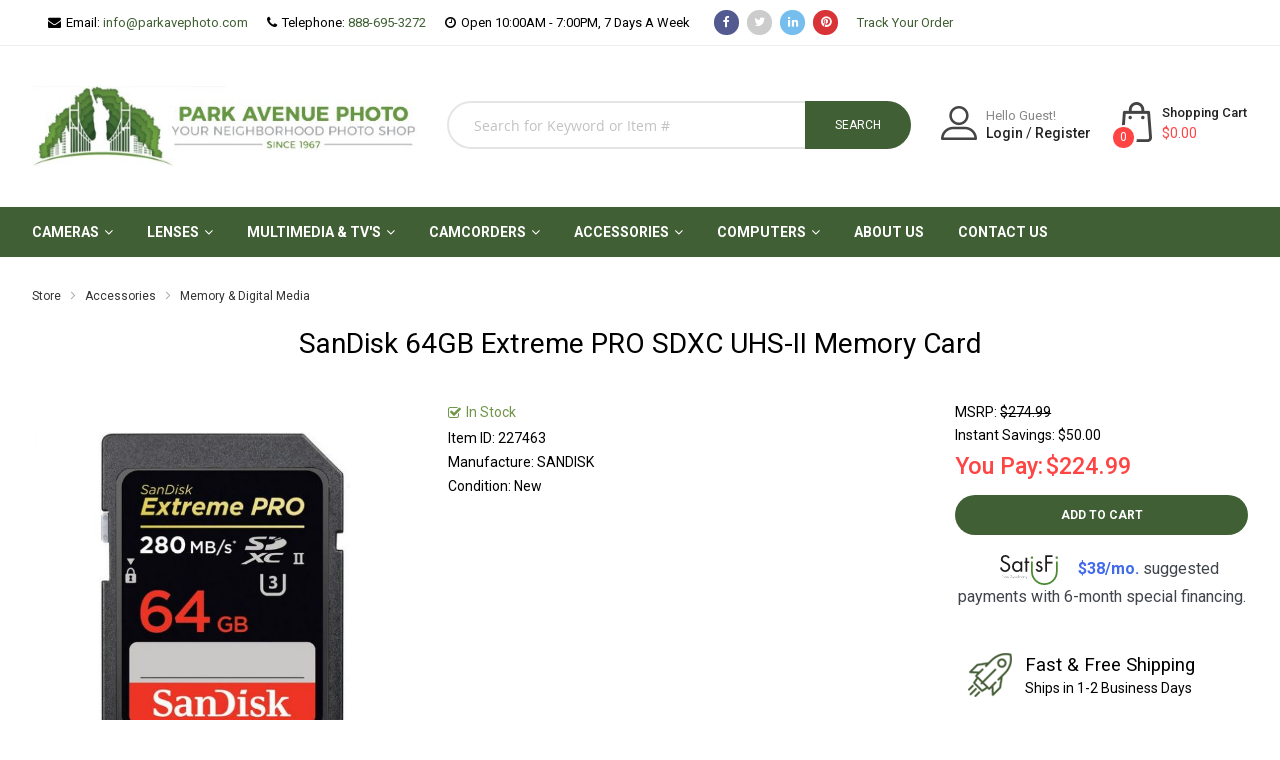

--- FILE ---
content_type: text/html
request_url: https://www.parkavephoto.com/SanDisk_64GB_Extreme_PRO_SDXC_UHS-II_Memory_Card_227463.html
body_size: 40379
content:
<!doctype html>
<html lang="en">
<head>
	<script>var require = {baseUrl: '/js'};</script>
	<meta charset="utf-8"/>
	<meta name="robots" content="INDEX,FOLLOW"/>
	<meta name="viewport" content="width=device-width, initial-scale=1"/>
	<meta name="format-detection" content="telephone=no"/>
	<meta http-equiv="X-UA-Compatible" content="IE=edge"/>
	<title>parkavephoto.com</title>
	<meta name="Description" content="">
	<meta name="Keywords" content="">
	<link rel="stylesheet" href="/css/styles-m.css" />
	<link rel="stylesheet" href="/css/ytextend.css" />
	<link rel="stylesheet" href="/css/yttheme.css" />
	<link rel="stylesheet" href="/css/css-fix.css" />
	<link rel="stylesheet" href="/css/gallery.css" />
	<link rel="stylesheet" href="/css/magnific-popup.css" />
	<link rel="stylesheet" href="/css/styles-l.css" media="screen and (min-width: 768px)" />
	<script src="/js/requirejs/require.js"></script>
	<script src="/js/requirejs/mixins.js"></script>
	<script src="/js/requirejs-config.js"></script>
	<link rel="icon" type="image/x-icon" href="/favicon.ico" />
	<link rel="shortcut icon" type="image/x-icon" href="/favicon.ico" />
	<link rel="stylesheet" href="/css/config_1.css" />
	<link rel="stylesheet" href="https://fonts.googleapis.com/css?family=Roboto:300,400,500,700" />
	<link rel="stylesheet" href="/css/custom.css?1282021100330AM">
	<link rel="stylesheet" href="/css/custom2.css?1282021100330AM">
	<link href="/css/tooltipster.bundle.min.css" rel="stylesheet"><link href="/css/tooltipster-sideTip-shadow.min.css" rel="stylesheet"><link href="/css/timeTo.css" rel="stylesheet"><link href="/css/colorbox.css" rel="stylesheet">
	<script>
	require([
		'jquery',
		'jquerybootstrap',
		'jqueryunveil',
		'yttheme',
		'domReady!'
	], function ($) {});

	require([
		'jquery',
		'domReady!'
	], function ($) {
		if($('.breadcrumbs').length == 0){
			$('body').addClass("no-breadcrumbs");
		}
	});
	</script>
	<link href="/css/listing_config.css" rel="stylesheet">

	<meta name="msvalidate.01" content="EE514CEDEC64D1A1B6054D9AFDA38739" />


	<!-- Bing advanced conversion tracking. -->
	<script>(function(w,d,t,r,u){var f,n,i;w[u]=w[u]||[],f=function(){var o={ti:"17311709"};o.q=w[u],w[u]=new UET(o),w[u].push("pageLoad")},n=d.createElement(t),n.src=r,n.async=1,n.onload=n.onreadystatechange=function(){var s=this.readyState;s&&s!=="loaded"&&s!=="complete"||(f(),n.onload=n.onreadystatechange=null)},i=d.getElementsByTagName(t)[0],i.parentNode.insertBefore(n,i)})(window,document,"script","//bat.bing.com/bat.js","uetq");</script>



</head>
<body data-container="body" data-mage-init='{"loaderAjax": {}, "loader": { "icon": "/img/loader-2.gif"}}' class="header-2-style home-1-style footer-1-style layout-full-width  page-layout-1column">
<div class="page-wrapper">
	<div class="header-container header-style-2">
		<div class="header-top">
			<div class="container">
				<div class="header-top-left">
					<div class="support-header">
						<ul>
							<li class="email-header">Email: <a href="mailto:info@parkavephoto.com">info@parkavephoto.com</a></li>
							<li class="hot-line">Telephone: <a href="tel:888-695-3272">888-695-3272</a></li>
							<li class="fa-clock">Open 10:00AM - 7:00PM, 7 Days A Week</li>
							<li class="top-social">
								<ul>
									<li><a class="fb" href="https://www.facebook.com/parkavenuephotostore/" target="_blank"><i class="fa-facebook"></i></a></li>
									<li><a class="tw" href="https://twitter.com/parkavephoto" target="_blank"><i class="fa-twitter"></i></a></li>
									<li><a class="linkedin" href="https://www.linkedin.com/company/park-avenue-photo/" target="_blank"><i class="fa-linkedin"></i></a></li>
									<li><a class="pin" href="https://www.pinterest.com/0ae3943a7f6546179b282cac9af22d/" target="_blank"><i class="fa-pinterest"></i></a></li>
								</ul>
							</li>
							<li><a href="/Order_Status/">Track Your Order</a></li>
						</ul>
					</div>
				</div>
			</div>
		</div>
		<div class="header-middle">
			<div class="container">
				<div class="row">
					<div class="col-lg-4 col-md-4 col-sm-4 logo-header">
						<div class="logo-wrapper">
							<h1 class="logo-content"><strong class="logo"><a class="logo" href="/" title="Park Avenue Photo"><img
								src="/img/logo.jpeg" alt="Park Avenue Photo" width="478" height="100" /></a></strong></h1>
						</div>
					</div>
					<div class="col-lg-8 col-md-8 col-sm-8 header-middle-right">
						<div class="searchbox-header">
							<div class="search-wrapper">
								<div class="sm-searchbox">
									<div class="sm-searchbox-content">
										<form class="form minisearch" id="searchbox_mini_form" action="/Search" method="get">
											<div class="field searchbox">
												<div class="control">
													<div class="input-content">
														<input id="searchbox" type="text" name="q" value=""
															placeholder="Search for Keyword or Item #" class="input-text input-searchbox" maxlength="128" autocomplete="off">
													</div>
												</div>
											</div>
											<div class="actions">
												<button type="submit" title="Search" class="btn-searchbox"><span>Search</span></button>
											</div>
										</form>
										<style>
#search-autocomplete {
  position: relative;
  top: 23px;
  z-index: 9001;
  display: none;
}
#search-autocomplete h6 {margin-bottom: 15px}
#search-autocomplete h6,
#search-autocomplete .search-matches-all a {color: #212529 !important}
.search-wrap {
  background: #fff;
  border-top: 1px solid #405f34;
  position: absolute;
  width: 100%;
  left: -300px;
  min-width: 1000px;
}
.search-wrap:before, .search-wrap:after {
  content: '';
  position: absolute;
  width: 0;
  height: 0;
  border: 18px solid transparent;
  border-bottom-color: #405f34;
  top: -36px;
  left: 33%;
}
.search-wrap:after {
  border-bottom-color: #fff;
  top: -35px;
}
.search-matches {margin-bottom: 20px}
.search-matches img {max-width: 90px; padding-top: 0}
.search-matches .row {margin-right: -5px; margin-left: -5px}
.search-matches .row > div {padding-right: 5px; padding-left: 5px}
.search-matches .portfolio-item {margin-bottom: 10px}
.search-matches-all {
  position: absolute;
  bottom: 15px;
  right: 24px;
}

@media (max-width: 767px) {
    #search-autocomplete {top: 22px}
	#search-autocomplete h6 {margin-bottom: 10px}
	.search-wrap {left: -56px; min-width: calc(100% + 61px)}
	.search-wrap:before, .search-wrap:after {left: 70px}
	.search-matches .card {border: none}
	.search-matches .card.text-center {text-align: left !important}
}

.shadow {box-shadow: 0 .375rem 1.5rem 0 rgba(140,152,164,.125)!important}
.p-4 {padding: 1.5rem!important}
.font-weight-bold {font-weight: 700!important}
.text-uppercase {text-transform: uppercase!important}
.col-15, .col-sm-15, .col-md-15, .col-lg-15 {
	position: relative;
	width: 100%;
	padding-right: 15px;
	padding-left: 15px;
}

@media (min-width: 768px) {
	.col-sm-15 {
		-ms-flex: 0 0 20%;
		flex: 0 0 20%;
		max-width: 20%;
	}
}

@media (min-width: 992px) {
	.col-md-15 {
		-ms-flex: 0 0 20%;
		flex: 0 0 20%;
		max-width: 20%;
	}
}

@media (min-width: 1200px) {
	.col-lg-15 {
		-ms-flex: 0 0 20%;
		flex: 0 0 20%;
		max-width: 20%;
	}
}
</style>
<div id="search-autocomplete">
  <div class="search-wrap shadow">
    <div class="p-4">
      <h6 class="text-uppercase font-weight-bold hidden-xs">Possible item matches</h6>
      <div class="search-matches">
        ${itemsHtml}
      </div>
      <div class="search-matches-all">
        <a href="#">See all possible item matches</a>
      </div>
    </div>
  </div>
</div>

									</div>
								</div>
							</div>
						</div>
						<div class="middle-right-content">
							<div class="customer-action">
								
									<div class="top-title">Hello Guest!</div>
									<div class="customer-links">
										<a href="/Account/Login/" title="Login">Login</a>
										<span>/</span>
										<a href="/Account/Create/" title="Register">Register</a>
									</div>
								
							</div>
							<div class="minicart-header">
								<div class="cart-wrapper">
									<div class="minicart-wrapper">
	<a class="action showcart" href="/Basket/">
		<span class="text"><span class="df-text">Shopping Cart</span></span>
		<span class="counter qty empty">
			<span class="counter-number">0</span>
			<span class="counter-label">0 items</span>
			<span class="price-minicart">
				<div class="subtotal">
					<span class="label">
						<span>Cart Subtotal</span>
					</span>
					<div class="amount price-container">
						<span class="price-wrapper"><span class="price">$0.00</span></span>
					</div>
				</div>
			</span>
		</span>
	</a>
</div>
								</div>
							</div>
						</div>
					</div>
				</div>
			</div>
		</div>
		<div class="header-bottom">
			
<div class="container">
	<div class="larger-navigation">
		<div class="desktop-navigation">
			<nav class="navigation " role="navigation">
				<ul data-mage-init='{"menu":{"responsive":true, "expanded":true, "position":{"my":"left top","at":"left bottom"}}}'>
					<li class='level0 level-top parent'><a class='level-top' href='/Cameras/'><span>Cameras</span></a><ul class='level0 submenu'><li class='level1'><a href='/Cameras/Dslr/'><span>Dslr</span></a></li><li class='level1'><a href='/Cameras/GoPro/'><span>GoPro</span></a></li><li class='level1'><a href='/Cameras/Photo_Video_Accessories/'><span>Photo, Video &amp; Accessories</span></a></li><li class='level1'><a href='/Cameras/Point_And_Shoot/'><span>Point And Shoot</span></a></li><li class='level1'><a href='/Cameras/Underwater_Cameras/'><span>Underwater Cameras</span></a></li></ul></li><li class='level0 level-top parent'><a class='level-top' href='/Lenses/'><span>Lenses</span></a><ul class='level0 submenu'><li class='level1'><a href='/Accessories/'><span>Accessories</span></a></li><li class='level1'><a href='/Lenses/Bower_Lenses/'><span>Bower Lenses</span></a></li><li class='level1'><a href='/Lenses/Pentax_Lenses/'><span>Pentax Lenses</span></a></li><li class='level1'><a href='/Lenses/Samung_Lenses/'><span>Samung Lenses</span></a></li><li class='level1'><a href='/Lenses/Tokina_Lenses/'><span>Tokina Lenses</span></a></li><li class='level1'><a href='/Lenses/Vivitar_Lenses/'><span>Vivitar Lenses</span></a></li><li class='level1'><a href='/Lenses/Canon_Lenses/'><span>Canon Lenses</span></a></li><li class='level1'><a href='/Lenses/Nikon_Lenses/'><span>Nikon Lenses</span></a></li><li class='level1'><a href='/Lenses/Olympus_Lenses/'><span>Olympus Lenses</span></a></li><li class='level1'><a href='/Lenses/Sony_Lenses/'><span>Sony Lenses</span></a></li><li class='level1'><a href='/Lenses/Tamron_Lenses/'><span>Tamron Lenses</span></a></li><li class='level1'><a href='/Lenses/Sigma_Lenses/'><span>Sigma Lenses</span></a></li><li class='level1'><a href='/Lenses/Panasonic_Lenses/'><span>Panasonic Lenses</span></a></li><li class='level1'><a href='/Lenses/Fuji_Lenses/'><span>Fuji Lenses</span></a></li><li class='level1'><a href='/Lenses/Precision_Lenses/'><span>Precision Lenses</span></a></li></ul></li><li class='level0 level-top parent'><a class='level-top' href='/Multimedia_TV_s/'><span>Multimedia &amp; TV's</span></a><ul class='level0 submenu'><li class='level1'><a href='/Multimedia/Home_Theater_Projectors/'><span>Home Theater Projectors</span></a></li></ul></li><li class='level0 level-top parent'><a class='level-top' href='/Camcorders/'><span>Camcorders</span></a><ul class='level0 submenu'><li class='level1'><a href='/Camcorders/Dvd_Camcorders/'><span>Dvd Camcorders</span></a></li><li class='level1'><a href='/Camcorders/Hard_Drive_Camcorders/'><span>Hard Drive Camcorders</span></a></li><li class='level1'><a href='/Camcorders/Memory_Card_Camcorders/'><span>Memory Card Camcorders</span></a></li><li class='level1'><a href='/Camcorders/Mini_Dv_Camcorders/'><span>Mini Dv Camcorders</span></a></li><li class='level1'><a href='/Camcorders/Pal_System_-_International/'><span>Pal System - International</span></a></li><li class='level1'><a href='/Camcorders/Professional_Audio_Video/'><span>Professional Audio / Video</span></a></li></ul></li><li class='level0 level-top parent'><a class='level-top' href='/Accessories/'><span>Accessories</span></a><ul class='level0 submenu'><li class='level1'><a href='/Accessories/'><span>Accessories</span></a></li><li class='level1'><a href='/Accessories/Antennas_RF_Modulators_Selectors/'><span>Antennas / Rf Modulators / Selectors</span></a></li><li class='level1'><a href='/Accessories/GPS_Navigation/'><span>Gps Navigation</span></a></li><li class='level1'><a href='/Accessories/Home_Theater_Electronics/'><span>Home Theater Electronics</span></a></li><li class='level1'><a href='/Accessories/Surveillance_Securtiy/'><span>Surveillance &amp; Securtiy</span></a></li><li class='level1'><a href='/Accessories/Tablets_Accessories/'><span>Tablets &amp; Accessories</span></a></li><li class='level1'><a href='/Accessories/Universal_Remotes/'><span>Universal Remotes</span></a></li><li class='level1'><a href='/Accessories/Video_Game_Accessories/'><span>Video Game Accessories</span></a></li><li class='level1'><a href='/Accessories/Batteries_Chargers/'><span>Batteries &amp; Chargers</span></a></li><li class='level1'><a href='/Accessories/Filters_Filter_Kits/'><span>Filters &amp; Filter Kits</span></a></li><li class='level1'><a href='/Accessories/Memory_Digital_Media/'><span>Memory &amp; Digital Media</span></a></li><li class='level1'><a href='/Accessories/Bags_Cases/'><span>Bags &amp; Cases</span></a></li><li class='level1'><a href='/Accessories/Flashes_Lights_Lighting_Kits/'><span>Flashes, Lights &amp; Lighting Kits</span></a></li><li class='level1'><a href='/Accessories/Microphones_Light_Meters/'><span>Microphones &amp; Light Meters</span></a></li><li class='level1'><a href='/Accessories/Tripods_Monopods/'><span>Tripods &amp; Monopods</span></a></li><li class='level1'><a href='/Accessories/Brackets_Straps/'><span>Brackets &amp; Straps</span></a></li><li class='level1'><a href='/Accessories/Cables_Adapters_Storage_Devices/'><span>Cables, Adapters &amp; Storage Devices</span></a></li><li class='level1'><a href='/Accessories/Cords_Cables/'><span>Cords &amp; Cables</span></a></li><li class='level1'><a href='/Accessories/Screen_Protectors_Cleaning_Kits/'><span>Screen Protectors &amp; Cleaning Kits</span></a></li><li class='level1'><a href='/Accessories/Hoods_Shades/'><span>Hoods &amp; Shades</span></a></li><li class='level1'><a href='/Accessories/Tutorial_Books_DVD_s/'><span>Tutorial Books &amp; DVD's</span></a></li></ul></li><li class='level0 level-top parent'><a class='level-top' href='/Computers/'><span>Computers</span></a><ul class='level0 submenu'><li class='level1'><a href='/Computers/Desktop/'><span>Desktop</span></a></li><li class='level1'><a href='/Computers/Laptops/'><span>Laptops</span></a></li><li class='level1'><a href='/Computers/Printers/'><span>Printers</span></a></li></ul></li>
					<li class="level0 level-top"><a href="/About_Us.htm" class="level-top"><span>About Us</span></a></li>
					<li class="level0 level-top"><a href="/Contact_Us/" class="level-top"><span>Contact Us</span></a></li>
				</ul>
			</nav>
		</div>
		<div class="navigation-mobile-container">
			<div class="nav-mobile-container sidebar-type">
				<div class="btn-mobile">
					<a id="sidebar-button" class="button-mobile sidebar-nav" title="Categories"><i class="fa fa-bars"></i><span class="hidden">Categories</span></a>
				</div>
				<nav class="navigation-mobile">
					<ul>
						<li class='level0 level-top parent'><a class='level-top' href='/Cameras/'><span>Cameras</span></a><ul class='level0 submenu'><li class='level1'><a href='/Cameras/Dslr/'><span>Dslr</span></a></li><li class='level1'><a href='/Cameras/GoPro/'><span>GoPro</span></a></li><li class='level1'><a href='/Cameras/Photo_Video_Accessories/'><span>Photo, Video &amp; Accessories</span></a></li><li class='level1'><a href='/Cameras/Point_And_Shoot/'><span>Point And Shoot</span></a></li><li class='level1'><a href='/Cameras/Underwater_Cameras/'><span>Underwater Cameras</span></a></li></ul></li><li class='level0 level-top parent'><a class='level-top' href='/Lenses/'><span>Lenses</span></a><ul class='level0 submenu'><li class='level1'><a href='/Accessories/'><span>Accessories</span></a></li><li class='level1'><a href='/Lenses/Bower_Lenses/'><span>Bower Lenses</span></a></li><li class='level1'><a href='/Lenses/Pentax_Lenses/'><span>Pentax Lenses</span></a></li><li class='level1'><a href='/Lenses/Samung_Lenses/'><span>Samung Lenses</span></a></li><li class='level1'><a href='/Lenses/Tokina_Lenses/'><span>Tokina Lenses</span></a></li><li class='level1'><a href='/Lenses/Vivitar_Lenses/'><span>Vivitar Lenses</span></a></li><li class='level1'><a href='/Lenses/Canon_Lenses/'><span>Canon Lenses</span></a></li><li class='level1'><a href='/Lenses/Nikon_Lenses/'><span>Nikon Lenses</span></a></li><li class='level1'><a href='/Lenses/Olympus_Lenses/'><span>Olympus Lenses</span></a></li><li class='level1'><a href='/Lenses/Sony_Lenses/'><span>Sony Lenses</span></a></li><li class='level1'><a href='/Lenses/Tamron_Lenses/'><span>Tamron Lenses</span></a></li><li class='level1'><a href='/Lenses/Sigma_Lenses/'><span>Sigma Lenses</span></a></li><li class='level1'><a href='/Lenses/Panasonic_Lenses/'><span>Panasonic Lenses</span></a></li><li class='level1'><a href='/Lenses/Fuji_Lenses/'><span>Fuji Lenses</span></a></li><li class='level1'><a href='/Lenses/Precision_Lenses/'><span>Precision Lenses</span></a></li></ul></li><li class='level0 level-top parent'><a class='level-top' href='/Multimedia_TV_s/'><span>Multimedia &amp; TV's</span></a><ul class='level0 submenu'><li class='level1'><a href='/Multimedia/Home_Theater_Projectors/'><span>Home Theater Projectors</span></a></li></ul></li><li class='level0 level-top parent'><a class='level-top' href='/Camcorders/'><span>Camcorders</span></a><ul class='level0 submenu'><li class='level1'><a href='/Camcorders/Dvd_Camcorders/'><span>Dvd Camcorders</span></a></li><li class='level1'><a href='/Camcorders/Hard_Drive_Camcorders/'><span>Hard Drive Camcorders</span></a></li><li class='level1'><a href='/Camcorders/Memory_Card_Camcorders/'><span>Memory Card Camcorders</span></a></li><li class='level1'><a href='/Camcorders/Mini_Dv_Camcorders/'><span>Mini Dv Camcorders</span></a></li><li class='level1'><a href='/Camcorders/Pal_System_-_International/'><span>Pal System - International</span></a></li><li class='level1'><a href='/Camcorders/Professional_Audio_Video/'><span>Professional Audio / Video</span></a></li></ul></li><li class='level0 level-top parent'><a class='level-top' href='/Accessories/'><span>Accessories</span></a><ul class='level0 submenu'><li class='level1'><a href='/Accessories/'><span>Accessories</span></a></li><li class='level1'><a href='/Accessories/Antennas_RF_Modulators_Selectors/'><span>Antennas / Rf Modulators / Selectors</span></a></li><li class='level1'><a href='/Accessories/GPS_Navigation/'><span>Gps Navigation</span></a></li><li class='level1'><a href='/Accessories/Home_Theater_Electronics/'><span>Home Theater Electronics</span></a></li><li class='level1'><a href='/Accessories/Surveillance_Securtiy/'><span>Surveillance &amp; Securtiy</span></a></li><li class='level1'><a href='/Accessories/Tablets_Accessories/'><span>Tablets &amp; Accessories</span></a></li><li class='level1'><a href='/Accessories/Universal_Remotes/'><span>Universal Remotes</span></a></li><li class='level1'><a href='/Accessories/Video_Game_Accessories/'><span>Video Game Accessories</span></a></li><li class='level1'><a href='/Accessories/Batteries_Chargers/'><span>Batteries &amp; Chargers</span></a></li><li class='level1'><a href='/Accessories/Filters_Filter_Kits/'><span>Filters &amp; Filter Kits</span></a></li><li class='level1'><a href='/Accessories/Memory_Digital_Media/'><span>Memory &amp; Digital Media</span></a></li><li class='level1'><a href='/Accessories/Bags_Cases/'><span>Bags &amp; Cases</span></a></li><li class='level1'><a href='/Accessories/Flashes_Lights_Lighting_Kits/'><span>Flashes, Lights &amp; Lighting Kits</span></a></li><li class='level1'><a href='/Accessories/Microphones_Light_Meters/'><span>Microphones &amp; Light Meters</span></a></li><li class='level1'><a href='/Accessories/Tripods_Monopods/'><span>Tripods &amp; Monopods</span></a></li><li class='level1'><a href='/Accessories/Brackets_Straps/'><span>Brackets &amp; Straps</span></a></li><li class='level1'><a href='/Accessories/Cables_Adapters_Storage_Devices/'><span>Cables, Adapters &amp; Storage Devices</span></a></li><li class='level1'><a href='/Accessories/Cords_Cables/'><span>Cords &amp; Cables</span></a></li><li class='level1'><a href='/Accessories/Screen_Protectors_Cleaning_Kits/'><span>Screen Protectors &amp; Cleaning Kits</span></a></li><li class='level1'><a href='/Accessories/Hoods_Shades/'><span>Hoods &amp; Shades</span></a></li><li class='level1'><a href='/Accessories/Tutorial_Books_DVD_s/'><span>Tutorial Books &amp; DVD's</span></a></li></ul></li><li class='level0 level-top parent'><a class='level-top' href='/Computers/'><span>Computers</span></a><ul class='level0 submenu'><li class='level1'><a href='/Computers/Desktop/'><span>Desktop</span></a></li><li class='level1'><a href='/Computers/Laptops/'><span>Laptops</span></a></li><li class='level1'><a href='/Computers/Printers/'><span>Printers</span></a></li></ul></li>
					</ul>
				</nav>
				<script>
				require([
					'jquery'
				], function ($) {
					$('#sidebar-button').click(function(){
						$('body').toggleClass('navbar-active');
						$(this).toggleClass('active');
					});

					$('.navigation-mobile > ul li').has('ul').append( '<span class="touch-button"><span>open</span></span>' );

					$('.touch-button').click(function(){
						$(this).prev().slideToggle(200);
						$(this).toggleClass('active');
						$(this).parent().toggleClass('parent-active');
					});

				});
				</script>
			</div>
		</div>
	</div>
</div>
		</div>
	</div>
	<main id="maincontent" class="page-main">
		<div class="columns col1-layout">
			<div class="container">
				<div class="row">
					<div class="col-lg-12 col-md-12">
						<div class="column main">
							
	<div class="breadcrumbs">
		<ul class="items">
			<li class="item"><a href="/">Store</a></li><li class='item'><a href="/Accessories/">Accessories</a></li><li class='item'><a href="/Accessories/Memory_Digital_Media/">Memory &amp; Digital Media</a></li>
		</ul>
	</div>

<style>
.support-details {min-width: 305px}
.product-add-form .box-tocart .fieldset .actions button {
    color: #fff !important;
    line-height: 40px;
    height: 40px;
    padding: 0 26px!important;
    border-radius: 20px;
    -moz-border-radius: 20px;
    -webkit-border-radius: 20px;
	background-color: #405f34;
}

</style>
<div itemscope itemtype="http://schema.org/Product">
    <meta itemprop="name" content="SanDisk 64GB Extreme PRO SDXC UHS-II Memory Card" />
    <meta itemprop="sku" content="227463">
    <div itemprop="offers" itemscope itemtype="http://schema.org/Offer">
        <meta itemprop="price" content="224.99" />
        <meta itemprop="priceCurrency" content="USD" />
        
        	<meta itemprop="availability" content="http://schema.org/InStock" />
        
        	<meta itemprop="itemCondition" content="http://schema.org/NewCondition" />
        
    </div>
</div>

<div class="page-title-wrapper product">
	<h2 class="page-title">
		<span class="base">SanDisk 64GB Extreme PRO SDXC UHS-II Memory Card</span>
	</h2>
</div>
<div class="product-info-main">
	<div class="product-info-price">
		<div class="product-info-stock-sku">
			<div class="stock available" title="Availability">
				<span>In Stock</span>
			</div>
		</div>
		<div style="margin: 3px 0 1px 0">Item ID: 227463</div>
		
			<div style="margin-bottom: 1px">Manufacture: SANDISK</div>
		
		<div class="prod-condition" style="margin-bottom: 10px">Condition: New</div>

		
	</div>
</div>
<style>
.header-style-2 .navigation ul > li ul {z-index: 1001}
.product.media #zoom-image .zoom_bttn {
    font-size: 10px;
    line-height: 11px;
    color: #ababab;
    text-transform: uppercase;
    background: #fff url(/img/zoom-plus.png) 2px 0 no-repeat;
    padding: 1px 1px 1px 16px;
}
.product.media .image-additional a {
    float: left;
    display: block;
    margin-right: 7px;
    margin-bottom: 10px;
	border: 1px solid #ccc;
    padding: 5px;
}
.product.media .image-additional img {
    width: 64px;
    display: block;
}
.product.media .image {
    text-align: center
}
</style>
<div class="product media">
	<div class="image">
		
			<a href="/files/PC/product/large/lts_42065.jpg" title="SanDisk 64GB Extreme PRO SDXC UHS-II Memory Card" class="cloud-zoom colorbox" id="zoom1"
				rel="adjustX: 0, adjustY: 0, tint: '#000000', tintOpacity: 0.2, zoomWidth: 360, position: 'inside', showTitle: false"><img
					src="/files/PC/product/large/lts_42065.jpg" alt="SanDisk 64GB Extreme PRO SDXC UHS-II Memory Card" id="image"><br><span id="zoom-image"><i class="zoom_bttn"></i> Zoom</span></a>

			<script>
			require(['jquery', 'cloud_zoom', 'jquery/jquery-migrate', 'jquery.colorbox-min'], function($){
				$('.colorbox').colorbox({
					overlayClose: true,
					opacity: 0.8,
					maxHeight: 550,
					maxWidth: 550,
					width: '100%'
				});
				$('.cloud-zoom, .cloud-zoom-gallery').CloudZoom();
			});
			</script>
		
	</div>
	
</div>
<div class="support-details">
	<div>
		
				<div class="new-msrp-price"> MSRP: <strike>$274.99</strike></div>
				<div class="instant-saving"><label>Instant Savings:</label> $50.00</div>
			
			<div class="price-box price-final_price" style="font-weight: 500">
				<span class="price">You Pay:</span>
				<span class="price-container price-final_price tax weee">
					<span class="price-wrapper">
						<span class="price">$224.99</span>
					</span>
				</span>
			</div>
		
	</div>

	
		<div class="product-add-form" style="margin-top: 10px">
			<form action="#" method="post" id="product_addtocart_form">
				<div class="box-tocart" style="float: none">
					<div class="fieldset" style="display: block; margin-right: 0">
						<div class="actions" style="float: none">
							<button style="width: 100%" type="button" title="Add to Cart" class="action primary tocart add2cart cart-detail" id="product-addtocart-button"
								data-id="227463"><span style="font-weight: bold">Add to Cart</span></button>
						</div>
					</div>
				</div>
			</form>
		</div>
	

	<script>
	var caConfig = {apiKey: '53c99b9ed44cd93c6b02de8c297aea5ee1914d4b'};
	!function(e,t,c,a,n){var r,o=t.getElementsByTagName(c)[0];
	t.getElementById(a)||(e.ChargeAfter={cfg:n},(r=t.createElement(c)).id=a,
	r.src="https://cdn.chargeafter.com/promotional-widget/v1/widget.min.js?t="+1*new Date,
	r.async=!0,o.parentNode.insertBefore(r,o))}
	(window,document,"script","chargeafter-promotional-widget",caConfig);
	</script>
	<div style="margin: 20px 0">
		<div class="ca-promotional-widget"
			data-widget-type="default-template"
			data-widget-item-sku="227463"
			data-widget-item-price="224.99"
		></div>
	</div>

	
	<div class="serv-inner-sec">
		<div class="service-image" style="width: 70px">
			<img src="/img/icon-1.png" alt="" />
		</div>
		<div class="service-info">
			<h4>Fast &amp; Free Shipping</h4>
			
				Ships in 1-2 Business Days
			
		</div>
	</div>
	
	<div class="serv-inner-sec">
		<div class="service-image" style="width: 70px">
			<img src="/img/icon-4.png" alt="" />
		</div>
		<div class="service-info">
			<h4>Need Help Ask Our Experts</h4>
			888-695-3272
		</div>
	</div>
</div>

		<div class="product info detailed">
		<div class="product data items default-style" data-mage-init='{"tabs":{"openedState":"active"}}'>
			<ul class="resp-tabs-list">
				<li class="data item title" data-role="collapsible"><a class="data switch" tabindex="-1" data-toggle="switch" href="#description">Description</a></li>
			</ul>
			<div class="resp-tabs-container">
				
					<div class="data item content resp-tab-content" id="description" data-role="content">
							
									<div class="tab-text-content"><p>The <strong>64GB Extreme PRO SDXC UHS-II Memory Card</strong> from <strong>SanDisk</strong> features a 64GB storage capacity perfect for storing a variety of files including RAW and JPEG formatted images, sequential burst shots, and even high-definition video. With a UHS Speed Class rating of 3 you benefit from the ability to capture uninterrupted 4K, 3D, and Full HD video at a minimum sustained write speed of 30 MB/s.<br />
<br />
This 64GB Extreme PRO SDXC UHS-II memory card supports a maximum data read speed of up to 280 MB/s along with a maximum data write speed of up to 250 MB/s allowing you to speed up your workflow through quick, efficient data transfers.</p>
</div>
							
					</div>
					
			</div>
		</div>
		</div>
		
<script>var prod_url = '/SanDisk_64GB_Extreme_PRO_SDXC_UHS-II_Memory_Card_227463.html';</script>
						</div>
					</div>
				</div>
			</div>
		</div>
		
	</main>

	<footer class="page-footer">
		<div class="footer footer-wrapper">
			<div class="footer-container footer-style-1">
				<div class="footer-wrapper">
					<div class="footer-top">
						<div class="container">
							<div class="row">
								<div class="col-lg-4 col-md-4">
									<div class="block-footer">
										<div class="title-block-footer">
											<h4>Contact Us</h4>
										</div>
										<div class="content-block-footer">
											<ul class="contact-list">
												<li class="address-contact">228 Park Ave, Suite 73025, New York, NY 10003 USA</li>
												<li class="email-contact"><a href="mailto:info@parkavephoto.com">info@parkavephoto.com</a></li>
												<li class="phone-contact"><a href="tel:888-695-3272">888-695-3272</a></li>
												<li class="open-contact">Open: 10:00AM - 7:00PM, 7 Days A Week</li>
											</ul>
										</div>
									</div>
								</div>
								<div class="col-lg-2 col-md-2">
									<div class="block-footer">
										<div class="title-block-footer">
											<h4>Important Links</h4>
										</div>
										<div class="content-block-footer">
											<ul class="footer-links">
												<li><a title="Track My Order" href="/Order_Status/">Track My Order</a></li>
												<li><a title="FAQ" href="/FAQ.htm">FAQ</a></li>
												<li><a title="Why Choose Us" href="/Why_Choose_Us.htm">Why Choose Us</a></li>
												<li><a title="Customer Testimonials" href="/Customer_Testimonials.htm">Customer Testimonials</a></li>
												<li><a title="Return Policy" href="/Return_Policy.htm">Return Policy</a></li>
												<li><a title="Privacy Policy" href="/Privacy_Policy.htm">Privacy Policy</a></li>
												<li><a title="Financing" href="/Flp/">Financing</a></li>
											</ul>
										</div>
									</div>
								</div>
								<div class="col-lg-2 col-md-2">
									<div class="block-footer">
										<div class="title-block-footer"></div>
									</div>
								</div>
								<div class="col-lg-4 col-md-4">
									<div class="block-footer">
										<div class="title-block-footer">
											<h4>Sign Up For Newsletter</h4>
										</div>
										<p class="newsletter-description">Register your email for news and get special offers!</p>
										<div class="block-subscribe-footer">
											<form class="form subscribe" novalidate action="/Newsletter/" method="post" data-mage-init='{"validation": {"errorClass": "mage-error"}}' id="newsletter-footer-validate-detail">
												<input type="hidden" name="Action" value="Subscribe">
												<div class="input-box">
													<input name="NewsletterEmail" type="email" id="newsletter-footer" placeholder="Your email address" data-validate="{required:true, 'validate-email':true}"/>
												</div>
												<div class="action-button">
													<button class="action subscribe primary" title="Subscribe" type="submit"><span>Subscribe</span></button>
												</div>
											</form>
										</div>
									</div>
									<div class="block-footer">
										<div class="title-block-footer">
											<h4>Follow Socials</h4>
										</div>
									<div class="socials-wrap">
										<div class="title-follow">Follow Us</div>
										<ul>
											<li class="li-social facebook-social"><a title="Facebook" href="https://www.facebook.com/parkavenuephotostore/" target="_blank"><span class="fa fa-facebook icon-social"></span><span class="name-social">Facebook</span></a></li>
											<li class="li-social twitter-social"><a title="Twitter" href="https://twitter.com/parkavephoto" target="_blank"><span class="fa fa-twitter icon-social"></span> <span class="name-social">Twitter</span></a></li>
											<li class="li-social linkedin-social"><a title="Linkedin" href="https://www.linkedin.com/company/park-avenue-photo/" target="_blank"><span class="fa fa-linkedin icon-social"></span> <span class="name-social">Linkedin</span></a></li>
											<li class="li-social pinterest-social"><a title="Pinterest" href="https://www.pinterest.com/0ae3943a7f6546179b282cac9af22d/" target="_blank"><span class="fa fa-pinterest icon-social"></span> <span class="name-social">Pinterest</span></a></li>
										</ul>
									</div>
									<img style="display: inline-block; margin: -40px 0 0 15px;" src="/img/ssl2.png" alt="" /></div>
								</div>
							</div>
						</div>
					</div>
					
					<div class="footer-bottom">
						<div class="container">
							<div class="row">
								<div class="col-lg-6 col-md-6">
									<div class="copyright-content">
										<address>&copy;1967 - 2026&nbsp;Park Avenue Photo. All Rights Reserved.</address>
									</div>
								</div>
								<div class="col-lg-6 col-md-6">
									<div class="payment-content"></div>
								</div>
							</div>
						</div>
					</div>
				</div>
			</div>
		</div>
	</footer>
</div>
<div class="modals-wrapper" style="display: none">
    <aside role="dialog" class="modal-popup smcqp-modal-popup modal-slide _inner-scroll _show" aria-describedby="modal-content-1" data-role="modal" data-type="popup" tabindex="0">
        <div data-role="focusable-start" tabindex="0"></div>
        <div class="modal-inner-wrap report-messages" data-role="focusable-scope">
            <header class="modal-header">
                <h3>1 item added to your cart</h3>
				<button class="action-close" data-role="closeBtn" type="button" onclick="return closeBasketPopup()">
                    <span>Close</span>
                </button>
            </header>
            <div id="modal-content-1" class="modal-content" data-role="content">
                <div id="smcqp-container">
                    <div id="smcqp-contents"></div>
                    <div id="smcqp-report">
                        <div class="smcqp-actions">
                            <a class="smcqp-continue spcqp-count" href="#" title="Continue Shopping" onclick="return closeBasketPopup()">Continue Shopping</a>
                            <a class="smcqp-btn smcqp-view-cart smcqp-open" href="/Basket/" title="View Cart">View Cart</a>
                            <a class="smcqp-btn smcqp-view-cart smcqp-open" href="/Basket/" title="Checkout">Checkout</a>
                        </div>
                    </div>
                </div>
            </div>
        </div>
    </aside>
    <div class="modals-overlay"></div>
</div>


<script>var ajaxUrl = '/Ajax/';</script>
<script src="/js/functions.js?1"></script>
<script src="/js/custom.js?1282021100332AM"></script>
<script src="/js/search-autocomplete.js?1"></script>

		<script>
		require(['jquery', 'tooltipster.bundle.min'], function ($) {
			$('.warranty_help').tooltipster({
				interactive: true,
				delay: 100,
				distance: 1,
				maxWidth: 500,
				theme: 'tooltipster-shadow',
				//trigger: 'click',
				side: ['bottom'],
				functionPosition: function(instance, helper, position){
					var origin = $($(helper.origin)[0]),
						wrapper = origin.closest('.checkbox');

					position.coord.left -= origin.offset().left - wrapper.offset().left - 243;
					return position;
				}
			}).on('click', function(e){
				e.preventDefault();
			});

			var subcategories = $('.subcategories');
			if (subcategories.length) {
				subcategories.find('a').on('click', function(e){
					e.preventDefault();

					$('html,body').animate({
						scrollTop: $('#cat'+ $(this).attr('data-id')).offset().top - 10
					}, 500);
				});
			}

			var viewMore = $('.view-more');
			if (viewMore.length) {
				viewMore.on('click', 'a', function(e){
					e.preventDefault();

					var div = $(this).parent();
					div.prev().find('.item-hide').removeClass('item-hide');
					div.remove();
				});
			}

			var accSort = $('.toolbar-sorter');
			if (accSort.length) {
				accSort.on('change', 'select', function(){
					redirect(prod_url +'?Sort='+ $(this).val() +'&Tab='+ $('.resp-tabs-list > li.active').index());
				});
			}
			
			
		});
		</script>
		

<!-- Global site tag (gtag.js) - Google Ads: 808274052 -->
<script async src="https://www.googletagmanager.com/gtag/js?id=AW-808274052"></script>
<script>
  window.dataLayer = window.dataLayer || [];
  function gtag(){dataLayer.push(arguments);}
  gtag('js', new Date());
  gtag('config', 'AW-808274052');
</script>





<script>
  gtag('config', 'AW-808274052/BHb8CJGZgqsBEISRtYED', {
    'phone_conversion_number': '(888) 695-3272'
  });
</script>




</body>
</html>

--- FILE ---
content_type: text/html
request_url: https://www.parkavephoto.com/PHPCuong_Faq/css/faq-extension/style.css
body_size: 81223
content:
<!doctype html>
<html lang="en">
<head>
	<script>var require = {baseUrl: '/js'};</script>
	<meta charset="utf-8"/>
	<meta name="robots" content="INDEX,FOLLOW"/>
	<meta name="viewport" content="width=device-width, initial-scale=1"/>
	<meta name="format-detection" content="telephone=no"/>
	<meta http-equiv="X-UA-Compatible" content="IE=edge"/>
	<title>Park Avenue Photo</title>
	<meta name="Description" content="Park Avenue Photo">
	<meta name="Keywords" content="Park Avenue Photo">
	<link rel="stylesheet" href="/css/styles-m.css" />
	<link rel="stylesheet" href="/css/ytextend.css" />
	<link rel="stylesheet" href="/css/yttheme.css" />
	<link rel="stylesheet" href="/css/css-fix.css" />
	<link rel="stylesheet" href="/css/gallery.css" />
	<link rel="stylesheet" href="/css/magnific-popup.css" />
	<link rel="stylesheet" href="/css/styles-l.css" media="screen and (min-width: 768px)" />
	<script src="/js/requirejs/require.js"></script>
	<script src="/js/requirejs/mixins.js"></script>
	<script src="/js/requirejs-config.js"></script>
	<link rel="icon" type="image/x-icon" href="/favicon.ico" />
	<link rel="shortcut icon" type="image/x-icon" href="/favicon.ico" />
	<link rel="stylesheet" href="/css/config_1.css" />
	<link rel="stylesheet" href="https://fonts.googleapis.com/css?family=Roboto:300,400,500,700" />
	<link rel="stylesheet" href="/css/custom.css?1282021100330AM">
	<link rel="stylesheet" href="/css/custom2.css?1282021100330AM">
	
	<script>
	require([
		'jquery',
		'jquerybootstrap',
		'jqueryunveil',
		'yttheme',
		'domReady!'
	], function ($) {});

	require([
		'jquery',
		'domReady!'
	], function ($) {
		if($('.breadcrumbs').length == 0){
			$('body').addClass("no-breadcrumbs");
		}
	});
	</script>
	<link href="/css/listing_config.css" rel="stylesheet">

	<meta name="msvalidate.01" content="EE514CEDEC64D1A1B6054D9AFDA38739" />


	<!-- Bing advanced conversion tracking. -->
	<script>(function(w,d,t,r,u){var f,n,i;w[u]=w[u]||[],f=function(){var o={ti:"17311709"};o.q=w[u],w[u]=new UET(o),w[u].push("pageLoad")},n=d.createElement(t),n.src=r,n.async=1,n.onload=n.onreadystatechange=function(){var s=this.readyState;s&&s!=="loaded"&&s!=="complete"||(f(),n.onload=n.onreadystatechange=null)},i=d.getElementsByTagName(t)[0],i.parentNode.insertBefore(n,i)})(window,document,"script","//bat.bing.com/bat.js","uetq");</script>



</head>
<body data-container="body" data-mage-init='{"loaderAjax": {}, "loader": { "icon": "/img/loader-2.gif"}}' class="header-2-style home-1-style footer-1-style layout-full-width cms-index-index page-layout-1column">
<div class="page-wrapper">
	<div class="header-container header-style-2">
		<div class="header-top">
			<div class="container">
				<div class="header-top-left">
					<div class="support-header">
						<ul>
							<li class="email-header">Email: <a href="mailto:info@parkavephoto.com">info@parkavephoto.com</a></li>
							<li class="hot-line">Telephone: <a href="tel:888-695-3272">888-695-3272</a></li>
							<li class="fa-clock">Open 10:00AM - 7:00PM, 7 Days A Week</li>
							<li class="top-social">
								<ul>
									<li><a class="fb" href="https://www.facebook.com/parkavenuephotostore/" target="_blank"><i class="fa-facebook"></i></a></li>
									<li><a class="tw" href="https://twitter.com/parkavephoto" target="_blank"><i class="fa-twitter"></i></a></li>
									<li><a class="linkedin" href="https://www.linkedin.com/company/park-avenue-photo/" target="_blank"><i class="fa-linkedin"></i></a></li>
									<li><a class="pin" href="https://www.pinterest.com/0ae3943a7f6546179b282cac9af22d/" target="_blank"><i class="fa-pinterest"></i></a></li>
								</ul>
							</li>
							<li><a href="/Order_Status/">Track Your Order</a></li>
						</ul>
					</div>
				</div>
			</div>
		</div>
		<div class="header-middle">
			<div class="container">
				<div class="row">
					<div class="col-lg-4 col-md-4 col-sm-4 logo-header">
						<div class="logo-wrapper">
							<h1 class="logo-content"><strong class="logo"><a class="logo" href="/" title="Park Avenue Photo"><img
								src="/img/logo.jpeg" alt="Park Avenue Photo" width="478" height="100" /></a></strong></h1>
						</div>
					</div>
					<div class="col-lg-8 col-md-8 col-sm-8 header-middle-right">
						<div class="searchbox-header">
							<div class="search-wrapper">
								<div class="sm-searchbox">
									<div class="sm-searchbox-content">
										<form class="form minisearch" id="searchbox_mini_form" action="/Search" method="get">
											<div class="field searchbox">
												<div class="control">
													<div class="input-content">
														<input id="searchbox" type="text" name="q" value=""
															placeholder="Search for Keyword or Item #" class="input-text input-searchbox" maxlength="128" autocomplete="off">
													</div>
												</div>
											</div>
											<div class="actions">
												<button type="submit" title="Search" class="btn-searchbox"><span>Search</span></button>
											</div>
										</form>
										<style>
#search-autocomplete {
  position: relative;
  top: 23px;
  z-index: 9001;
  display: none;
}
#search-autocomplete h6 {margin-bottom: 15px}
#search-autocomplete h6,
#search-autocomplete .search-matches-all a {color: #212529 !important}
.search-wrap {
  background: #fff;
  border-top: 1px solid #405f34;
  position: absolute;
  width: 100%;
  left: -300px;
  min-width: 1000px;
}
.search-wrap:before, .search-wrap:after {
  content: '';
  position: absolute;
  width: 0;
  height: 0;
  border: 18px solid transparent;
  border-bottom-color: #405f34;
  top: -36px;
  left: 33%;
}
.search-wrap:after {
  border-bottom-color: #fff;
  top: -35px;
}
.search-matches {margin-bottom: 20px}
.search-matches img {max-width: 90px; padding-top: 0}
.search-matches .row {margin-right: -5px; margin-left: -5px}
.search-matches .row > div {padding-right: 5px; padding-left: 5px}
.search-matches .portfolio-item {margin-bottom: 10px}
.search-matches-all {
  position: absolute;
  bottom: 15px;
  right: 24px;
}

@media (max-width: 767px) {
    #search-autocomplete {top: 22px}
	#search-autocomplete h6 {margin-bottom: 10px}
	.search-wrap {left: -56px; min-width: calc(100% + 61px)}
	.search-wrap:before, .search-wrap:after {left: 70px}
	.search-matches .card {border: none}
	.search-matches .card.text-center {text-align: left !important}
}

.shadow {box-shadow: 0 .375rem 1.5rem 0 rgba(140,152,164,.125)!important}
.p-4 {padding: 1.5rem!important}
.font-weight-bold {font-weight: 700!important}
.text-uppercase {text-transform: uppercase!important}
.col-15, .col-sm-15, .col-md-15, .col-lg-15 {
	position: relative;
	width: 100%;
	padding-right: 15px;
	padding-left: 15px;
}

@media (min-width: 768px) {
	.col-sm-15 {
		-ms-flex: 0 0 20%;
		flex: 0 0 20%;
		max-width: 20%;
	}
}

@media (min-width: 992px) {
	.col-md-15 {
		-ms-flex: 0 0 20%;
		flex: 0 0 20%;
		max-width: 20%;
	}
}

@media (min-width: 1200px) {
	.col-lg-15 {
		-ms-flex: 0 0 20%;
		flex: 0 0 20%;
		max-width: 20%;
	}
}
</style>
<div id="search-autocomplete">
  <div class="search-wrap shadow">
    <div class="p-4">
      <h6 class="text-uppercase font-weight-bold hidden-xs">Possible item matches</h6>
      <div class="search-matches">
        ${itemsHtml}
      </div>
      <div class="search-matches-all">
        <a href="#">See all possible item matches</a>
      </div>
    </div>
  </div>
</div>

									</div>
								</div>
							</div>
						</div>
						<div class="middle-right-content">
							<div class="customer-action">
								
									<div class="top-title">Hello Guest!</div>
									<div class="customer-links">
										<a href="/Account/Login/" title="Login">Login</a>
										<span>/</span>
										<a href="/Account/Create/" title="Register">Register</a>
									</div>
								
							</div>
							<div class="minicart-header">
								<div class="cart-wrapper">
									<div class="minicart-wrapper">
	<a class="action showcart" href="/Basket/">
		<span class="text"><span class="df-text">Shopping Cart</span></span>
		<span class="counter qty empty">
			<span class="counter-number">0</span>
			<span class="counter-label">0 items</span>
			<span class="price-minicart">
				<div class="subtotal">
					<span class="label">
						<span>Cart Subtotal</span>
					</span>
					<div class="amount price-container">
						<span class="price-wrapper"><span class="price">$0.00</span></span>
					</div>
				</div>
			</span>
		</span>
	</a>
</div>
								</div>
							</div>
						</div>
					</div>
				</div>
			</div>
		</div>
		<div class="header-bottom">
			
<div class="container">
	<div class="larger-navigation">
		<div class="desktop-navigation">
			<nav class="navigation " role="navigation">
				<ul data-mage-init='{"menu":{"responsive":true, "expanded":true, "position":{"my":"left top","at":"left bottom"}}}'>
					<li class='level0 level-top parent'><a class='level-top' href='/Cameras/'><span>Cameras</span></a><ul class='level0 submenu'><li class='level1'><a href='/Cameras/Dslr/'><span>Dslr</span></a></li><li class='level1'><a href='/Cameras/GoPro/'><span>GoPro</span></a></li><li class='level1'><a href='/Cameras/Photo_Video_Accessories/'><span>Photo, Video &amp; Accessories</span></a></li><li class='level1'><a href='/Cameras/Point_And_Shoot/'><span>Point And Shoot</span></a></li><li class='level1'><a href='/Cameras/Underwater_Cameras/'><span>Underwater Cameras</span></a></li></ul></li><li class='level0 level-top parent'><a class='level-top' href='/Lenses/'><span>Lenses</span></a><ul class='level0 submenu'><li class='level1'><a href='/Accessories/'><span>Accessories</span></a></li><li class='level1'><a href='/Lenses/Bower_Lenses/'><span>Bower Lenses</span></a></li><li class='level1'><a href='/Lenses/Pentax_Lenses/'><span>Pentax Lenses</span></a></li><li class='level1'><a href='/Lenses/Samung_Lenses/'><span>Samung Lenses</span></a></li><li class='level1'><a href='/Lenses/Tokina_Lenses/'><span>Tokina Lenses</span></a></li><li class='level1'><a href='/Lenses/Vivitar_Lenses/'><span>Vivitar Lenses</span></a></li><li class='level1'><a href='/Lenses/Canon_Lenses/'><span>Canon Lenses</span></a></li><li class='level1'><a href='/Lenses/Nikon_Lenses/'><span>Nikon Lenses</span></a></li><li class='level1'><a href='/Lenses/Olympus_Lenses/'><span>Olympus Lenses</span></a></li><li class='level1'><a href='/Lenses/Sony_Lenses/'><span>Sony Lenses</span></a></li><li class='level1'><a href='/Lenses/Tamron_Lenses/'><span>Tamron Lenses</span></a></li><li class='level1'><a href='/Lenses/Sigma_Lenses/'><span>Sigma Lenses</span></a></li><li class='level1'><a href='/Lenses/Panasonic_Lenses/'><span>Panasonic Lenses</span></a></li><li class='level1'><a href='/Lenses/Fuji_Lenses/'><span>Fuji Lenses</span></a></li><li class='level1'><a href='/Lenses/Precision_Lenses/'><span>Precision Lenses</span></a></li></ul></li><li class='level0 level-top parent'><a class='level-top' href='/Multimedia_TV_s/'><span>Multimedia &amp; TV's</span></a><ul class='level0 submenu'><li class='level1'><a href='/Multimedia/Home_Theater_Projectors/'><span>Home Theater Projectors</span></a></li></ul></li><li class='level0 level-top parent'><a class='level-top' href='/Camcorders/'><span>Camcorders</span></a><ul class='level0 submenu'><li class='level1'><a href='/Camcorders/Dvd_Camcorders/'><span>Dvd Camcorders</span></a></li><li class='level1'><a href='/Camcorders/Hard_Drive_Camcorders/'><span>Hard Drive Camcorders</span></a></li><li class='level1'><a href='/Camcorders/Memory_Card_Camcorders/'><span>Memory Card Camcorders</span></a></li><li class='level1'><a href='/Camcorders/Mini_Dv_Camcorders/'><span>Mini Dv Camcorders</span></a></li><li class='level1'><a href='/Camcorders/Pal_System_-_International/'><span>Pal System - International</span></a></li><li class='level1'><a href='/Camcorders/Professional_Audio_Video/'><span>Professional Audio / Video</span></a></li></ul></li><li class='level0 level-top parent'><a class='level-top' href='/Accessories/'><span>Accessories</span></a><ul class='level0 submenu'><li class='level1'><a href='/Accessories/'><span>Accessories</span></a></li><li class='level1'><a href='/Accessories/Antennas_RF_Modulators_Selectors/'><span>Antennas / Rf Modulators / Selectors</span></a></li><li class='level1'><a href='/Accessories/GPS_Navigation/'><span>Gps Navigation</span></a></li><li class='level1'><a href='/Accessories/Home_Theater_Electronics/'><span>Home Theater Electronics</span></a></li><li class='level1'><a href='/Accessories/Surveillance_Securtiy/'><span>Surveillance &amp; Securtiy</span></a></li><li class='level1'><a href='/Accessories/Tablets_Accessories/'><span>Tablets &amp; Accessories</span></a></li><li class='level1'><a href='/Accessories/Universal_Remotes/'><span>Universal Remotes</span></a></li><li class='level1'><a href='/Accessories/Video_Game_Accessories/'><span>Video Game Accessories</span></a></li><li class='level1'><a href='/Accessories/Batteries_Chargers/'><span>Batteries &amp; Chargers</span></a></li><li class='level1'><a href='/Accessories/Filters_Filter_Kits/'><span>Filters &amp; Filter Kits</span></a></li><li class='level1'><a href='/Accessories/Memory_Digital_Media/'><span>Memory &amp; Digital Media</span></a></li><li class='level1'><a href='/Accessories/Bags_Cases/'><span>Bags &amp; Cases</span></a></li><li class='level1'><a href='/Accessories/Flashes_Lights_Lighting_Kits/'><span>Flashes, Lights &amp; Lighting Kits</span></a></li><li class='level1'><a href='/Accessories/Microphones_Light_Meters/'><span>Microphones &amp; Light Meters</span></a></li><li class='level1'><a href='/Accessories/Tripods_Monopods/'><span>Tripods &amp; Monopods</span></a></li><li class='level1'><a href='/Accessories/Brackets_Straps/'><span>Brackets &amp; Straps</span></a></li><li class='level1'><a href='/Accessories/Cables_Adapters_Storage_Devices/'><span>Cables, Adapters &amp; Storage Devices</span></a></li><li class='level1'><a href='/Accessories/Cords_Cables/'><span>Cords &amp; Cables</span></a></li><li class='level1'><a href='/Accessories/Screen_Protectors_Cleaning_Kits/'><span>Screen Protectors &amp; Cleaning Kits</span></a></li><li class='level1'><a href='/Accessories/Hoods_Shades/'><span>Hoods &amp; Shades</span></a></li><li class='level1'><a href='/Accessories/Tutorial_Books_DVD_s/'><span>Tutorial Books &amp; DVD's</span></a></li></ul></li><li class='level0 level-top parent'><a class='level-top' href='/Computers/'><span>Computers</span></a><ul class='level0 submenu'><li class='level1'><a href='/Computers/Desktop/'><span>Desktop</span></a></li><li class='level1'><a href='/Computers/Laptops/'><span>Laptops</span></a></li><li class='level1'><a href='/Computers/Printers/'><span>Printers</span></a></li></ul></li>
					<li class="level0 level-top"><a href="/About_Us.htm" class="level-top"><span>About Us</span></a></li>
					<li class="level0 level-top"><a href="/Contact_Us/" class="level-top"><span>Contact Us</span></a></li>
				</ul>
			</nav>
		</div>
		<div class="navigation-mobile-container">
			<div class="nav-mobile-container sidebar-type">
				<div class="btn-mobile">
					<a id="sidebar-button" class="button-mobile sidebar-nav" title="Categories"><i class="fa fa-bars"></i><span class="hidden">Categories</span></a>
				</div>
				<nav class="navigation-mobile">
					<ul>
						<li class='level0 level-top parent'><a class='level-top' href='/Cameras/'><span>Cameras</span></a><ul class='level0 submenu'><li class='level1'><a href='/Cameras/Dslr/'><span>Dslr</span></a></li><li class='level1'><a href='/Cameras/GoPro/'><span>GoPro</span></a></li><li class='level1'><a href='/Cameras/Photo_Video_Accessories/'><span>Photo, Video &amp; Accessories</span></a></li><li class='level1'><a href='/Cameras/Point_And_Shoot/'><span>Point And Shoot</span></a></li><li class='level1'><a href='/Cameras/Underwater_Cameras/'><span>Underwater Cameras</span></a></li></ul></li><li class='level0 level-top parent'><a class='level-top' href='/Lenses/'><span>Lenses</span></a><ul class='level0 submenu'><li class='level1'><a href='/Accessories/'><span>Accessories</span></a></li><li class='level1'><a href='/Lenses/Bower_Lenses/'><span>Bower Lenses</span></a></li><li class='level1'><a href='/Lenses/Pentax_Lenses/'><span>Pentax Lenses</span></a></li><li class='level1'><a href='/Lenses/Samung_Lenses/'><span>Samung Lenses</span></a></li><li class='level1'><a href='/Lenses/Tokina_Lenses/'><span>Tokina Lenses</span></a></li><li class='level1'><a href='/Lenses/Vivitar_Lenses/'><span>Vivitar Lenses</span></a></li><li class='level1'><a href='/Lenses/Canon_Lenses/'><span>Canon Lenses</span></a></li><li class='level1'><a href='/Lenses/Nikon_Lenses/'><span>Nikon Lenses</span></a></li><li class='level1'><a href='/Lenses/Olympus_Lenses/'><span>Olympus Lenses</span></a></li><li class='level1'><a href='/Lenses/Sony_Lenses/'><span>Sony Lenses</span></a></li><li class='level1'><a href='/Lenses/Tamron_Lenses/'><span>Tamron Lenses</span></a></li><li class='level1'><a href='/Lenses/Sigma_Lenses/'><span>Sigma Lenses</span></a></li><li class='level1'><a href='/Lenses/Panasonic_Lenses/'><span>Panasonic Lenses</span></a></li><li class='level1'><a href='/Lenses/Fuji_Lenses/'><span>Fuji Lenses</span></a></li><li class='level1'><a href='/Lenses/Precision_Lenses/'><span>Precision Lenses</span></a></li></ul></li><li class='level0 level-top parent'><a class='level-top' href='/Multimedia_TV_s/'><span>Multimedia &amp; TV's</span></a><ul class='level0 submenu'><li class='level1'><a href='/Multimedia/Home_Theater_Projectors/'><span>Home Theater Projectors</span></a></li></ul></li><li class='level0 level-top parent'><a class='level-top' href='/Camcorders/'><span>Camcorders</span></a><ul class='level0 submenu'><li class='level1'><a href='/Camcorders/Dvd_Camcorders/'><span>Dvd Camcorders</span></a></li><li class='level1'><a href='/Camcorders/Hard_Drive_Camcorders/'><span>Hard Drive Camcorders</span></a></li><li class='level1'><a href='/Camcorders/Memory_Card_Camcorders/'><span>Memory Card Camcorders</span></a></li><li class='level1'><a href='/Camcorders/Mini_Dv_Camcorders/'><span>Mini Dv Camcorders</span></a></li><li class='level1'><a href='/Camcorders/Pal_System_-_International/'><span>Pal System - International</span></a></li><li class='level1'><a href='/Camcorders/Professional_Audio_Video/'><span>Professional Audio / Video</span></a></li></ul></li><li class='level0 level-top parent'><a class='level-top' href='/Accessories/'><span>Accessories</span></a><ul class='level0 submenu'><li class='level1'><a href='/Accessories/'><span>Accessories</span></a></li><li class='level1'><a href='/Accessories/Antennas_RF_Modulators_Selectors/'><span>Antennas / Rf Modulators / Selectors</span></a></li><li class='level1'><a href='/Accessories/GPS_Navigation/'><span>Gps Navigation</span></a></li><li class='level1'><a href='/Accessories/Home_Theater_Electronics/'><span>Home Theater Electronics</span></a></li><li class='level1'><a href='/Accessories/Surveillance_Securtiy/'><span>Surveillance &amp; Securtiy</span></a></li><li class='level1'><a href='/Accessories/Tablets_Accessories/'><span>Tablets &amp; Accessories</span></a></li><li class='level1'><a href='/Accessories/Universal_Remotes/'><span>Universal Remotes</span></a></li><li class='level1'><a href='/Accessories/Video_Game_Accessories/'><span>Video Game Accessories</span></a></li><li class='level1'><a href='/Accessories/Batteries_Chargers/'><span>Batteries &amp; Chargers</span></a></li><li class='level1'><a href='/Accessories/Filters_Filter_Kits/'><span>Filters &amp; Filter Kits</span></a></li><li class='level1'><a href='/Accessories/Memory_Digital_Media/'><span>Memory &amp; Digital Media</span></a></li><li class='level1'><a href='/Accessories/Bags_Cases/'><span>Bags &amp; Cases</span></a></li><li class='level1'><a href='/Accessories/Flashes_Lights_Lighting_Kits/'><span>Flashes, Lights &amp; Lighting Kits</span></a></li><li class='level1'><a href='/Accessories/Microphones_Light_Meters/'><span>Microphones &amp; Light Meters</span></a></li><li class='level1'><a href='/Accessories/Tripods_Monopods/'><span>Tripods &amp; Monopods</span></a></li><li class='level1'><a href='/Accessories/Brackets_Straps/'><span>Brackets &amp; Straps</span></a></li><li class='level1'><a href='/Accessories/Cables_Adapters_Storage_Devices/'><span>Cables, Adapters &amp; Storage Devices</span></a></li><li class='level1'><a href='/Accessories/Cords_Cables/'><span>Cords &amp; Cables</span></a></li><li class='level1'><a href='/Accessories/Screen_Protectors_Cleaning_Kits/'><span>Screen Protectors &amp; Cleaning Kits</span></a></li><li class='level1'><a href='/Accessories/Hoods_Shades/'><span>Hoods &amp; Shades</span></a></li><li class='level1'><a href='/Accessories/Tutorial_Books_DVD_s/'><span>Tutorial Books &amp; DVD's</span></a></li></ul></li><li class='level0 level-top parent'><a class='level-top' href='/Computers/'><span>Computers</span></a><ul class='level0 submenu'><li class='level1'><a href='/Computers/Desktop/'><span>Desktop</span></a></li><li class='level1'><a href='/Computers/Laptops/'><span>Laptops</span></a></li><li class='level1'><a href='/Computers/Printers/'><span>Printers</span></a></li></ul></li>
					</ul>
				</nav>
				<script>
				require([
					'jquery'
				], function ($) {
					$('#sidebar-button').click(function(){
						$('body').toggleClass('navbar-active');
						$(this).toggleClass('active');
					});

					$('.navigation-mobile > ul li').has('ul').append( '<span class="touch-button"><span>open</span></span>' );

					$('.touch-button').click(function(){
						$(this).prev().slideToggle(200);
						$(this).toggleClass('active');
						$(this).parent().toggleClass('parent-active');
					});

				});
				</script>
			</div>
		</div>
	</div>
</div>
		</div>
	</div>
	<main id="maincontent" class="page-main">
		<div class="columns col1-layout">
			<div class="container">
				<div class="row">
					<div class="col-lg-12 col-md-12">
						<div class="column main">
							
<div class="home-style-1">
	
		<div class="slidershow-home clearfix">
			<div class="owl-carousel">
				
					<div class="item">
						<a href="https://parkavephoto.com/"><img src="/files/PC/banners/slider_18.jpg" alt="Park Avenue Photo"></a>
					</div>
					
			</div>
		</div>
		<script>
		require([
			'jquery',
			'owlcarousel'
		], function ($) {
			var owl = $('.slidershow-home .owl-carousel');
			owl.owlCarousel({
				items:1,
				autoplay:false,
				loop: owl.children().length > 1,
				nav : false,
				dots: owl.children().length > 1,
				autoplaySpeed : 500,
				navSpeed : 500,
				dotsSpeed : 500,
				autoplayHoverPause: true,
				margin:1,
			});
		});
		</script>
		

	<div class="container">
		<div class="services-block">
			<ul>
				<li>
					<div class="service-image"><img src="/img/icon-1.png" alt="" /></div>
					<div class="service-info">
						<h4>Fast &amp; Free Shipping</h4>
						<p>on all US orders</p>
					</div>
				</li>
				<li>
					<div class="service-image"><img src="/img/icon-2.png" alt="" /></div>
					<div class="service-info">
						<h4>Payment Methods</h4>
						<p>Credit Cards, PayPal, Financing</p>
					</div>
				</li>
				<li>
					<div class="service-image"><img src="/img/icon-3.png" alt="" /></div>
					<div class="service-info">
						<h4>Safe Shopping</h4>
						<p>Safe Shopping Guarantee</p>
					</div>
				</li>
				<li>
					<div class="service-image"><img src="/img/icon-4.png" alt="" /></div>
					<div class="service-info">
						<h4>Customer Support</h4>
						<p>7 days a week</p>
					</div>
				</li>
			</ul>
		</div>

		
			<div class="popular-categories lazyload-container">
				<div class="title-home">
					<h2>Popular Categories</h2>
				</div>
				<div class="owl-carousel">
					
						<div class="item">
							<div class="banner-image"><a title="Photo, Video &amp; Accessories" href="/Cameras/Photo_Video_Accessories/"><img
								src="files/PC/category/photo_video_accessories_5347.jpg" alt="Photo, Video &amp; Accessories" /></a></div>
							<h4><a title="Photo, Video &amp; Accessories" href="/Cameras/Photo_Video_Accessories/">Photo, Video &amp; Accessories</a></h4>
						</div>
						
						<div class="item">
							<div class="banner-image"><a title="Dslr" href="/Cameras/Dslr/"><img
								src="files/PC/category/dslr_5139.jpg" alt="Dslr" /></a></div>
							<h4><a title="Dslr" href="/Cameras/Dslr/">Dslr</a></h4>
						</div>
						
						<div class="item">
							<div class="banner-image"><a title="Point And Shoot" href="/Cameras/Point_And_Shoot/"><img
								src="files/PC/category/point_and_shoot_5140.jpg" alt="Point And Shoot" /></a></div>
							<h4><a title="Point And Shoot" href="/Cameras/Point_And_Shoot/">Point And Shoot</a></h4>
						</div>
						
						<div class="item">
							<div class="banner-image"><a title="Underwater Cameras" href="/Cameras/Underwater_Cameras/"><img
								src="files/PC/category/underwater_cameras_5142.jpg" alt="Underwater Cameras" /></a></div>
							<h4><a title="Underwater Cameras" href="/Cameras/Underwater_Cameras/">Underwater Cameras</a></h4>
						</div>
						
				</div>
			</div>
			<script>
			require([
				'jquery',
				'owlcarousel'
			], function ($) {
				jQuery(".popular-categories .owl-carousel").owlCarousel({
					responsive:{
						0:{
							items:1
						},
						480:{
							items:2
						},
						768:{
							items:3
						},
						992:{
							items:5
						},
						1200:{
							items:5
						}
					},

					autoplay:false,
					loop:true,
					nav : true,
					dots: false,
					autoplaySpeed : 500,
					navSpeed : 500,
					dotsSpeed : 500,
					autoplayHoverPause: true,
					margin:30,
				});
			});
			</script>
			
	</div>

	

	<div class="container">
		
			<div class="home-products lazyload-container">
				<div class="title-home">
					<h2>Best Selling Products</h2>
				</div>
				<div class="products wrapper grid products-grid">
					<div class="products list items product-items row">
						
							<div class="item product product-item">
								<div class="product-item-info" data-container="product-grid">
	<div class="item-inner">
		<div class="box-image">
			<a href="/Canon_EOS_R6_Mark_II_Mirrorless_Camera_462878.html" class="product photo" tabindex="-1"><span class="product-image-container"><span class="product-image-wrapper"><img
				class="product-image-photo" src="/files/PC/product/small/462878.jpg" width="300" height="300" alt="Canon EOS R6 Mark II Mirrorless Camera"/></span></span></a>
		</div>
		<div class="product details product-item-details box-info">
			<h2 class="product name product-item-name product-name"><a class="product-item-link" href="/Canon_EOS_R6_Mark_II_Mirrorless_Camera_462878.html">Canon EOS R6 Mark II Mirrorless Camera</a></h2>
			<div style="display:block;clear:both;width:100%;margin-bottom:5px;">Item: 462878</div>
			<div class="price-box price-final_price">
				<span class="special-price">
					<span class="price-container price-final_price tax weee">
						<span class="price-wrapper">
							<span class="price">$1,855.00</span>
						</span>
					</span>
				</span>
				<span class="old-price">
					<span class="price-container price-final_price tax weee">
						<span class="price-wrapper">
							
								<span class="price">$2,499.00</span>
							
						</span>
					</span>
				</span>
			</div>
			<div class="bottom-action">
				
					<a href="#" class="tocart primary btn-action btn-cart add2cart" data-id="462878" style="padding:8px 25px !important;"><span>Add To Cart</span></a>
				
			</div>
		</div>
	</div>
</div>
							</div>
							
							<div class="item product product-item">
								<div class="product-item-info" data-container="product-grid">
	<div class="item-inner">
		<div class="box-image">
			<a href="/Canon_EOS_R6_Mark_II_Mirrorless_Camera_with_24-105mm_f_4_Lens_Retail_Kit_465275.html" class="product photo" tabindex="-1"><span class="product-image-container"><span class="product-image-wrapper"><img
				class="product-image-photo" src="/files/PC/product/small/canon_eos_r6_mark_ii_mirrorless_camera_with_24-105_465275.jpg" width="300" height="300" alt="Canon EOS R6 Mark II Mirrorless Camera with 24-105mm f/4 Lens Retail Kit"/></span></span></a>
		</div>
		<div class="product details product-item-details box-info">
			<h2 class="product name product-item-name product-name"><a class="product-item-link" href="/Canon_EOS_R6_Mark_II_Mirrorless_Camera_with_24-105mm_f_4_Lens_Retail_Kit_465275.html">Canon EOS R6 Mark II Mirrorless Camera with 24-105mm f/4 Lens Retail Kit</a></h2>
			<div style="display:block;clear:both;width:100%;margin-bottom:5px;">Item: 465275</div>
			<div class="price-box price-final_price">
				<span class="special-price">
					<span class="price-container price-final_price tax weee">
						<span class="price-wrapper">
							<span class="price">$3,659.99</span>
						</span>
					</span>
				</span>
				<span class="old-price">
					<span class="price-container price-final_price tax weee">
						<span class="price-wrapper">
							
								<span class="price">&nbsp;</span>
							
						</span>
					</span>
				</span>
			</div>
			<div class="bottom-action">
				
					<a href="#" class="tocart primary btn-action btn-cart add2cart" data-id="465275" style="padding:8px 25px !important;"><span>Add To Cart</span></a>
				
			</div>
		</div>
	</div>
</div>
							</div>
							
							<div class="item product product-item">
								<div class="product-item-info" data-container="product-grid">
	<div class="item-inner">
		<div class="box-image">
			<a href="/Canon_EOS_R10_Mirrorless_Camera_with_18-45mm_Lens_461977.html" class="product photo" tabindex="-1"><span class="product-image-container"><span class="product-image-wrapper"><img
				class="product-image-photo" src="/files/PC/product/small/461977.jpg" width="300" height="300" alt="Canon EOS R10 Mirrorless Camera with 18-45mm Lens"/></span></span></a>
		</div>
		<div class="product details product-item-details box-info">
			<h2 class="product name product-item-name product-name"><a class="product-item-link" href="/Canon_EOS_R10_Mirrorless_Camera_with_18-45mm_Lens_461977.html">Canon EOS R10 Mirrorless Camera with 18-45mm Lens</a></h2>
			<div style="display:block;clear:both;width:100%;margin-bottom:5px;">Item: 461977</div>
			<div class="price-box price-final_price">
				<span class="special-price">
					<span class="price-container price-final_price tax weee">
						<span class="price-wrapper">
							<span class="price">$1,009.00</span>
						</span>
					</span>
				</span>
				<span class="old-price">
					<span class="price-container price-final_price tax weee">
						<span class="price-wrapper">
							
								<span class="price">$1,349.00</span>
							
						</span>
					</span>
				</span>
			</div>
			<div class="bottom-action">
				
					<a href="#" class="tocart primary btn-action btn-cart add2cart" data-id="461977" style="padding:8px 25px !important;"><span>Add To Cart</span></a>
				
			</div>
		</div>
	</div>
</div>
							</div>
							
							<div class="item product product-item">
								<div class="product-item-info" data-container="product-grid">
	<div class="item-inner">
		<div class="box-image">
			<a href="/Canon_EOS_R6_Mirrorless_Digital_Camera_Body_Only_417716.html" class="product photo" tabindex="-1"><span class="product-image-container"><span class="product-image-wrapper"><img
				class="product-image-photo" src="/files/PC/product/small/417716.jpg" width="300" height="300" alt="Canon EOS R6 Mirrorless Digital Camera (Body Only)"/></span></span></a>
		</div>
		<div class="product details product-item-details box-info">
			<h2 class="product name product-item-name product-name"><a class="product-item-link" href="/Canon_EOS_R6_Mirrorless_Digital_Camera_Body_Only_417716.html">Canon EOS R6 Mirrorless Digital Camera (Body Only)</a></h2>
			<div style="display:block;clear:both;width:100%;margin-bottom:5px;">Item: 417716</div>
			<div class="price-box price-final_price">
				<span class="special-price">
					<span class="price-container price-final_price tax weee">
						<span class="price-wrapper">
							<span class="price">$1,659.00</span>
						</span>
					</span>
				</span>
				<span class="old-price">
					<span class="price-container price-final_price tax weee">
						<span class="price-wrapper">
							
								<span class="price">$2,499.00</span>
							
						</span>
					</span>
				</span>
			</div>
			<div class="bottom-action">
				
					<a href="#" class="tocart primary btn-action btn-cart add2cart" data-id="417716" style="padding:8px 25px !important;"><span>Add To Cart</span></a>
				
			</div>
		</div>
	</div>
</div>
							</div>
							
							<div class="item product product-item">
								<div class="product-item-info" data-container="product-grid">
	<div class="item-inner">
		<div class="box-image">
			<a href="/Canon_EOS_R7_Mirrorless_Camera_with_18-150mm_Lens_449570.html" class="product photo" tabindex="-1"><span class="product-image-container"><span class="product-image-wrapper"><img
				class="product-image-photo" src="/files/PC/product/small/449570.jpg" width="300" height="300" alt="Canon EOS R7 Mirrorless Camera with 18-150mm Lens"/></span></span></a>
		</div>
		<div class="product details product-item-details box-info">
			<h2 class="product name product-item-name product-name"><a class="product-item-link" href="/Canon_EOS_R7_Mirrorless_Camera_with_18-150mm_Lens_449570.html">Canon EOS R7 Mirrorless Camera with 18-150mm Lens</a></h2>
			<div style="display:block;clear:both;width:100%;margin-bottom:5px;">Item: 449570</div>
			<div class="price-box price-final_price">
				<span class="special-price">
					<span class="price-container price-final_price tax weee">
						<span class="price-wrapper">
							<span class="price">$1,609.00</span>
						</span>
					</span>
				</span>
				<span class="old-price">
					<span class="price-container price-final_price tax weee">
						<span class="price-wrapper">
							
								<span class="price">$1,899.00</span>
							
						</span>
					</span>
				</span>
			</div>
			<div class="bottom-action">
				
					<a href="#" class="tocart primary btn-action btn-cart add2cart" data-id="449570" style="padding:8px 25px !important;"><span>Add To Cart</span></a>
				
			</div>
		</div>
	</div>
</div>
							</div>
							
							<div class="item product product-item">
								<div class="product-item-info" data-container="product-grid">
	<div class="item-inner">
		<div class="box-image">
			<a href="/Canon_EOS_R5_Mark_II_Mirrorless_Camera_with_24-105mm_f_4_Lens_466278.html" class="product photo" tabindex="-1"><span class="product-image-container"><span class="product-image-wrapper"><img
				class="product-image-photo" src="/files/PC/product/small/466278.jpg" width="300" height="300" alt="Canon EOS R5 Mark II Mirrorless Camera with 24-105mm f/4 Lens"/></span></span></a>
		</div>
		<div class="product details product-item-details box-info">
			<h2 class="product name product-item-name product-name"><a class="product-item-link" href="/Canon_EOS_R5_Mark_II_Mirrorless_Camera_with_24-105mm_f_4_Lens_466278.html">Canon EOS R5 Mark II Mirrorless Camera with 24-105mm f/4 Lens</a></h2>
			<div style="display:block;clear:both;width:100%;margin-bottom:5px;">Item: 466278</div>
			<div class="price-box price-final_price">
				<span class="special-price">
					<span class="price-container price-final_price tax weee">
						<span class="price-wrapper">
							<span class="price">$4,855.00</span>
						</span>
					</span>
				</span>
				<span class="old-price">
					<span class="price-container price-final_price tax weee">
						<span class="price-wrapper">
							
								<span class="price">$5,399.00</span>
							
						</span>
					</span>
				</span>
			</div>
			<div class="bottom-action">
				
					<a href="#" class="tocart primary btn-action btn-cart add2cart" data-id="466278" style="padding:8px 25px !important;"><span>Add To Cart</span></a>
				
			</div>
		</div>
	</div>
</div>
							</div>
							
							<div class="item product product-item">
								<div class="product-item-info" data-container="product-grid">
	<div class="item-inner">
		<div class="box-image">
			<a href="/Canon_EOS_5D_Mark_IV_DSLR_Camera_Body_230083.html" class="product photo" tabindex="-1"><span class="product-image-container"><span class="product-image-wrapper"><img
				class="product-image-photo" src="/files/PC/product/small/lts_67974.jpg" width="300" height="300" alt="Canon EOS 5D Mark IV DSLR Camera (Body)"/></span></span></a>
		</div>
		<div class="product details product-item-details box-info">
			<h2 class="product name product-item-name product-name"><a class="product-item-link" href="/Canon_EOS_5D_Mark_IV_DSLR_Camera_Body_230083.html">Canon EOS 5D Mark IV DSLR Camera (Body)</a></h2>
			<div style="display:block;clear:both;width:100%;margin-bottom:5px;">Item: 230083</div>
			<div class="price-box price-final_price">
				<span class="special-price">
					<span class="price-container price-final_price tax weee">
						<span class="price-wrapper">
							<span class="price">$1,759.00</span>
						</span>
					</span>
				</span>
				<span class="old-price">
					<span class="price-container price-final_price tax weee">
						<span class="price-wrapper">
							
								<span class="price">$2,499.99</span>
							
						</span>
					</span>
				</span>
			</div>
			<div class="bottom-action">
				
					<a href="#" class="tocart primary btn-action btn-cart add2cart" data-id="230083" style="padding:8px 25px !important;"><span>Add To Cart</span></a>
				
			</div>
		</div>
	</div>
</div>
							</div>
							
							<div class="item product product-item">
								<div class="product-item-info" data-container="product-grid">
	<div class="item-inner">
		<div class="box-image">
			<a href="/Canon_EOS_R6_Mark_II_Mirrorless_Camera_Retail_Kit_463303.html" class="product photo" tabindex="-1"><span class="product-image-container"><span class="product-image-wrapper"><img
				class="product-image-photo" src="/files/PC/product/small/canon_eos_r6_mark_ii_mirrorless_camera_retail_kit_463303.jpg" width="300" height="300" alt="Canon EOS R6 Mark II Mirrorless Camera Retail Kit"/></span></span></a>
		</div>
		<div class="product details product-item-details box-info">
			<h2 class="product name product-item-name product-name"><a class="product-item-link" href="/Canon_EOS_R6_Mark_II_Mirrorless_Camera_Retail_Kit_463303.html">Canon EOS R6 Mark II Mirrorless Camera Retail Kit</a></h2>
			<div style="display:block;clear:both;width:100%;margin-bottom:5px;">Item: 463303</div>
			<div class="price-box price-final_price">
				<span class="special-price">
					<span class="price-container price-final_price tax weee">
						<span class="price-wrapper">
							<span class="price">$2,359.99</span>
						</span>
					</span>
				</span>
				<span class="old-price">
					<span class="price-container price-final_price tax weee">
						<span class="price-wrapper">
							
								<span class="price">$2,499.00</span>
							
						</span>
					</span>
				</span>
			</div>
			<div class="bottom-action">
				
					<a href="#" class="tocart primary btn-action btn-cart add2cart" data-id="463303" style="padding:8px 25px !important;"><span>Add To Cart</span></a>
				
			</div>
		</div>
	</div>
</div>
							</div>
							
							<div class="item product product-item">
								<div class="product-item-info" data-container="product-grid">
	<div class="item-inner">
		<div class="box-image">
			<a href="/Canon_EOS_C50_Full-Frame_Cinema_Camera_Canon_RF_521839.html" class="product photo" tabindex="-1"><span class="product-image-container"><span class="product-image-wrapper"><img
				class="product-image-photo" src="/files/PC/product/small/521839.jpg" width="300" height="300" alt="Canon EOS C50 Full-Frame Cinema Camera (Canon RF)"/></span></span></a>
		</div>
		<div class="product details product-item-details box-info">
			<h2 class="product name product-item-name product-name"><a class="product-item-link" href="/Canon_EOS_C50_Full-Frame_Cinema_Camera_Canon_RF_521839.html">Canon EOS C50 Full-Frame Cinema Camera (Canon RF)</a></h2>
			<div style="display:block;clear:both;width:100%;margin-bottom:5px;">Item: 521839</div>
			<div class="price-box price-final_price">
				<span class="special-price">
					<span class="price-container price-final_price tax weee">
						<span class="price-wrapper">
							<span class="price">$3,959.00</span>
						</span>
					</span>
				</span>
				<span class="old-price">
					<span class="price-container price-final_price tax weee">
						<span class="price-wrapper">
							
								<span class="price">&nbsp;</span>
							
						</span>
					</span>
				</span>
			</div>
			<div class="bottom-action">
				
					<a href="#" class="tocart primary btn-action btn-cart add2cart" data-id="521839" style="padding:8px 25px !important;"><span>Add To Cart</span></a>
				
			</div>
		</div>
	</div>
</div>
							</div>
							
							<div class="item product product-item">
								<div class="product-item-info" data-container="product-grid">
	<div class="item-inner">
		<div class="box-image">
			<a href="/Canon_EOS_R5_Mirrorless_Digital_Camera_Body_Only_394450.html" class="product photo" tabindex="-1"><span class="product-image-container"><span class="product-image-wrapper"><img
				class="product-image-photo" src="/files/PC/product/small/canon_eos_r5_mirrorless_digital_camera_body_only__394450.jpg" width="300" height="300" alt="Canon EOS R5 Mirrorless Digital Camera (Body Only)"/></span></span></a>
		</div>
		<div class="product details product-item-details box-info">
			<h2 class="product name product-item-name product-name"><a class="product-item-link" href="/Canon_EOS_R5_Mirrorless_Digital_Camera_Body_Only_394450.html">Canon EOS R5 Mirrorless Digital Camera (Body Only)</a></h2>
			<div style="display:block;clear:both;width:100%;margin-bottom:5px;">Item: 394450</div>
			<div class="price-box price-final_price">
				<span class="special-price">
					<span class="price-container price-final_price tax weee">
						<span class="price-wrapper">
							<span class="price">$2,659.00</span>
						</span>
					</span>
				</span>
				<span class="old-price">
					<span class="price-container price-final_price tax weee">
						<span class="price-wrapper">
							
								<span class="price">$3,899.00</span>
							
						</span>
					</span>
				</span>
			</div>
			<div class="bottom-action">
				
					<a href="#" class="tocart primary btn-action btn-cart add2cart" data-id="394450" style="padding:8px 25px !important;"><span>Add To Cart</span></a>
				
			</div>
		</div>
	</div>
</div>
							</div>
							
							<div class="item product product-item">
								<div class="product-item-info" data-container="product-grid">
	<div class="item-inner">
		<div class="box-image">
			<a href="/Canon_EOS_R7_Mirrorless_Camera_449554.html" class="product photo" tabindex="-1"><span class="product-image-container"><span class="product-image-wrapper"><img
				class="product-image-photo" src="/files/PC/product/small/449554.jpg" width="300" height="300" alt="Canon EOS R7 Mirrorless Camera - Body"/></span></span></a>
		</div>
		<div class="product details product-item-details box-info">
			<h2 class="product name product-item-name product-name"><a class="product-item-link" href="/Canon_EOS_R7_Mirrorless_Camera_449554.html">Canon EOS R7 Mirrorless Camera - Body</a></h2>
			<div style="display:block;clear:both;width:100%;margin-bottom:5px;">Item: 449554</div>
			<div class="price-box price-final_price">
				<span class="special-price">
					<span class="price-container price-final_price tax weee">
						<span class="price-wrapper">
							<span class="price">$1,459.00</span>
						</span>
					</span>
				</span>
				<span class="old-price">
					<span class="price-container price-final_price tax weee">
						<span class="price-wrapper">
							
								<span class="price">$1,499.00</span>
							
						</span>
					</span>
				</span>
			</div>
			<div class="bottom-action">
				
					<a href="#" class="tocart primary btn-action btn-cart add2cart" data-id="449554" style="padding:8px 25px !important;"><span>Add To Cart</span></a>
				
			</div>
		</div>
	</div>
</div>
							</div>
							
							<div class="item product product-item">
								<div class="product-item-info" data-container="product-grid">
	<div class="item-inner">
		<div class="box-image">
			<a href="/Canon_EOS_R5_Mark_II_Mirrorless_Camera_466261.html" class="product photo" tabindex="-1"><span class="product-image-container"><span class="product-image-wrapper"><img
				class="product-image-photo" src="/files/PC/product/small/466261.jpg" width="300" height="300" alt="Canon EOS R5 Mark II Mirrorless Camera"/></span></span></a>
		</div>
		<div class="product details product-item-details box-info">
			<h2 class="product name product-item-name product-name"><a class="product-item-link" href="/Canon_EOS_R5_Mark_II_Mirrorless_Camera_466261.html">Canon EOS R5 Mark II Mirrorless Camera</a></h2>
			<div style="display:block;clear:both;width:100%;margin-bottom:5px;">Item: 466261</div>
			<div class="price-box price-final_price">
				<span class="special-price">
					<span class="price-container price-final_price tax weee">
						<span class="price-wrapper">
							<span class="price">$3,355.00</span>
						</span>
					</span>
				</span>
				<span class="old-price">
					<span class="price-container price-final_price tax weee">
						<span class="price-wrapper">
							
								<span class="price">$4,299.00</span>
							
						</span>
					</span>
				</span>
			</div>
			<div class="bottom-action">
				
					<a href="#" class="tocart primary btn-action btn-cart add2cart" data-id="466261" style="padding:8px 25px !important;"><span>Add To Cart</span></a>
				
			</div>
		</div>
	</div>
</div>
							</div>
							
							<div class="item product product-item">
								<div class="product-item-info" data-container="product-grid">
	<div class="item-inner">
		<div class="box-image">
			<a href="/Canon_EOS_R6_Mark_II_Mirrorless_Camera_with_24-105mm_f_4-7_1_Lens_462895.html" class="product photo" tabindex="-1"><span class="product-image-container"><span class="product-image-wrapper"><img
				class="product-image-photo" src="/files/PC/product/small/462895.jpg" width="300" height="300" alt="Canon EOS R6 Mark II Mirrorless Camera with 24-105mm f/4-7.1 Lens"/></span></span></a>
		</div>
		<div class="product details product-item-details box-info">
			<h2 class="product name product-item-name product-name"><a class="product-item-link" href="/Canon_EOS_R6_Mark_II_Mirrorless_Camera_with_24-105mm_f_4-7_1_Lens_462895.html">Canon EOS R6 Mark II Mirrorless Camera with 24-105mm f/4-7.1 Lens</a></h2>
			<div style="display:block;clear:both;width:100%;margin-bottom:5px;">Item: 462895</div>
			<div class="price-box price-final_price">
				<span class="special-price">
					<span class="price-container price-final_price tax weee">
						<span class="price-wrapper">
							<span class="price">$2,259.00</span>
						</span>
					</span>
				</span>
				<span class="old-price">
					<span class="price-container price-final_price tax weee">
						<span class="price-wrapper">
							
								<span class="price">$2,799.00</span>
							
						</span>
					</span>
				</span>
			</div>
			<div class="bottom-action">
				
					<a href="#" class="tocart primary btn-action btn-cart add2cart" data-id="462895" style="padding:8px 25px !important;"><span>Add To Cart</span></a>
				
			</div>
		</div>
	</div>
</div>
							</div>
							
							<div class="item product product-item">
								<div class="product-item-info" data-container="product-grid">
	<div class="item-inner">
		<div class="box-image">
			<a href="/Canon_EOS_R7_Mirrorless_Camera_Retail_Kit_465292.html" class="product photo" tabindex="-1"><span class="product-image-container"><span class="product-image-wrapper"><img
				class="product-image-photo" src="/files/PC/product/small/canon_eos_r7_mirrorless_camera_retail_kit_465292.jpg" width="300" height="300" alt="Canon EOS R7 Mirrorless Camera Retail Kit"/></span></span></a>
		</div>
		<div class="product details product-item-details box-info">
			<h2 class="product name product-item-name product-name"><a class="product-item-link" href="/Canon_EOS_R7_Mirrorless_Camera_Retail_Kit_465292.html">Canon EOS R7 Mirrorless Camera Retail Kit</a></h2>
			<div style="display:block;clear:both;width:100%;margin-bottom:5px;">Item: 465292</div>
			<div class="price-box price-final_price">
				<span class="special-price">
					<span class="price-container price-final_price tax weee">
						<span class="price-wrapper">
							<span class="price">$1,559.00</span>
						</span>
					</span>
				</span>
				<span class="old-price">
					<span class="price-container price-final_price tax weee">
						<span class="price-wrapper">
							
								<span class="price">&nbsp;</span>
							
						</span>
					</span>
				</span>
			</div>
			<div class="bottom-action">
				
					<a href="#" class="tocart primary btn-action btn-cart add2cart" data-id="465292" style="padding:8px 25px !important;"><span>Add To Cart</span></a>
				
			</div>
		</div>
	</div>
</div>
							</div>
							
							<div class="item product product-item">
								<div class="product-item-info" data-container="product-grid">
	<div class="item-inner">
		<div class="box-image">
			<a href="/Canon_EOS_R5_C_Mirrorless_Cinema_Camera_449442.html" class="product photo" tabindex="-1"><span class="product-image-container"><span class="product-image-wrapper"><img
				class="product-image-photo" src="/files/PC/product/small/449442.jpg" width="300" height="300" alt="Canon EOS R5 C Mirrorless Cinema Camera"/></span></span></a>
		</div>
		<div class="product details product-item-details box-info">
			<h2 class="product name product-item-name product-name"><a class="product-item-link" href="/Canon_EOS_R5_C_Mirrorless_Cinema_Camera_449442.html">Canon EOS R5 C Mirrorless Cinema Camera</a></h2>
			<div style="display:block;clear:both;width:100%;margin-bottom:5px;">Item: 449442</div>
			<div class="price-box price-final_price">
				<span class="special-price">
					<span class="price-container price-final_price tax weee">
						<span class="price-wrapper">
							<span class="price">$3,359.00</span>
						</span>
					</span>
				</span>
				<span class="old-price">
					<span class="price-container price-final_price tax weee">
						<span class="price-wrapper">
							
								<span class="price">$4,499.00</span>
							
						</span>
					</span>
				</span>
			</div>
			<div class="bottom-action">
				
					<a href="#" class="tocart primary btn-action btn-cart add2cart" data-id="449442" style="padding:8px 25px !important;"><span>Add To Cart</span></a>
				
			</div>
		</div>
	</div>
</div>
							</div>
							
							<div class="item product product-item">
								<div class="product-item-info" data-container="product-grid">
	<div class="item-inner">
		<div class="box-image">
			<a href="/Canon_EOS_5D_Mark_IV_DSLR_Camera_with_Canon_Log_463048.html" class="product photo" tabindex="-1"><span class="product-image-container"><span class="product-image-wrapper"><img
				class="product-image-photo" src="/files/PC/product/small/canon_eos_5d_mark_iv_dslr_camera_with_canon_log_463048.jpg" width="300" height="300" alt="Canon EOS 5D Mark IV DSLR Camera with Canon Log"/></span></span></a>
		</div>
		<div class="product details product-item-details box-info">
			<h2 class="product name product-item-name product-name"><a class="product-item-link" href="/Canon_EOS_5D_Mark_IV_DSLR_Camera_with_Canon_Log_463048.html">Canon EOS 5D Mark IV DSLR Camera with Canon Log</a></h2>
			<div style="display:block;clear:both;width:100%;margin-bottom:5px;">Item: 463048</div>
			<div class="price-box price-final_price">
				<span class="special-price">
					<span class="price-container price-final_price tax weee">
						<span class="price-wrapper">
							<span class="price">$2,359.00</span>
						</span>
					</span>
				</span>
				<span class="old-price">
					<span class="price-container price-final_price tax weee">
						<span class="price-wrapper">
							
								<span class="price">$2,499.99</span>
							
						</span>
					</span>
				</span>
			</div>
			<div class="bottom-action">
				
					<a href="#" class="tocart primary btn-action btn-cart add2cart" data-id="463048" style="padding:8px 25px !important;"><span>Add To Cart</span></a>
				
			</div>
		</div>
	</div>
</div>
							</div>
							
							<div class="item product product-item">
								<div class="product-item-info" data-container="product-grid">
	<div class="item-inner">
		<div class="box-image">
			<a href="/Canon_EOS_R6_Mark_II_Mirrorless_Camera_with_24-105mm_f_4_Lens_462912.html" class="product photo" tabindex="-1"><span class="product-image-container"><span class="product-image-wrapper"><img
				class="product-image-photo" src="/files/PC/product/small/462912.jpg" width="300" height="300" alt="Canon EOS R6 Mark II Mirrorless Camera with 24-105mm f/4 Lens"/></span></span></a>
		</div>
		<div class="product details product-item-details box-info">
			<h2 class="product name product-item-name product-name"><a class="product-item-link" href="/Canon_EOS_R6_Mark_II_Mirrorless_Camera_with_24-105mm_f_4_Lens_462912.html">Canon EOS R6 Mark II Mirrorless Camera with 24-105mm f/4 Lens</a></h2>
			<div style="display:block;clear:both;width:100%;margin-bottom:5px;">Item: 462912</div>
			<div class="price-box price-final_price">
				<span class="special-price">
					<span class="price-container price-final_price tax weee">
						<span class="price-wrapper">
							<span class="price">$3,309.00</span>
						</span>
					</span>
				</span>
				<span class="old-price">
					<span class="price-container price-final_price tax weee">
						<span class="price-wrapper">
							
								<span class="price">$3,599.00</span>
							
						</span>
					</span>
				</span>
			</div>
			<div class="bottom-action">
				
					<a href="#" class="tocart primary btn-action btn-cart add2cart" data-id="462912" style="padding:8px 25px !important;"><span>Add To Cart</span></a>
				
			</div>
		</div>
	</div>
</div>
							</div>
							
							<div class="item product product-item">
								<div class="product-item-info" data-container="product-grid">
	<div class="item-inner">
		<div class="box-image">
			<a href="/Canon_EOS_R7_Mirrorless_Camera_with_18-150mm_Lens_Retail_Kit_465598.html" class="product photo" tabindex="-1"><span class="product-image-container"><span class="product-image-wrapper"><img
				class="product-image-photo" src="/files/PC/product/small/canon_eos_r7_mirrorless_camera_with_18-150mm_lens__465598.jpg" width="300" height="300" alt="Canon EOS R7 Mirrorless Camera with 18-150mm Lens Retail Kit"/></span></span></a>
		</div>
		<div class="product details product-item-details box-info">
			<h2 class="product name product-item-name product-name"><a class="product-item-link" href="/Canon_EOS_R7_Mirrorless_Camera_with_18-150mm_Lens_Retail_Kit_465598.html">Canon EOS R7 Mirrorless Camera with 18-150mm Lens Retail Kit</a></h2>
			<div style="display:block;clear:both;width:100%;margin-bottom:5px;">Item: 465598</div>
			<div class="price-box price-final_price">
				<span class="special-price">
					<span class="price-container price-final_price tax weee">
						<span class="price-wrapper">
							<span class="price">$1,859.99</span>
						</span>
					</span>
				</span>
				<span class="old-price">
					<span class="price-container price-final_price tax weee">
						<span class="price-wrapper">
							
								<span class="price">$1,899.00</span>
							
						</span>
					</span>
				</span>
			</div>
			<div class="bottom-action">
				
					<a href="#" class="tocart primary btn-action btn-cart add2cart" data-id="465598" style="padding:8px 25px !important;"><span>Add To Cart</span></a>
				
			</div>
		</div>
	</div>
</div>
							</div>
							
							<div class="item product product-item">
								<div class="product-item-info" data-container="product-grid">
	<div class="item-inner">
		<div class="box-image">
			<a href="/Canon_EOS_6D_Mark_II_DSLR_Camera_Body_230289.html" class="product photo" tabindex="-1"><span class="product-image-container"><span class="product-image-wrapper"><img
				class="product-image-photo" src="/files/PC/product/small/lts_68628.jpg" width="300" height="300" alt="Canon EOS 6D Mark II DSLR Camera (Body )"/></span></span></a>
		</div>
		<div class="product details product-item-details box-info">
			<h2 class="product name product-item-name product-name"><a class="product-item-link" href="/Canon_EOS_6D_Mark_II_DSLR_Camera_Body_230289.html">Canon EOS 6D Mark II DSLR Camera (Body )</a></h2>
			<div style="display:block;clear:both;width:100%;margin-bottom:5px;">Item: 230289</div>
			<div class="price-box price-final_price">
				<span class="special-price">
					<span class="price-container price-final_price tax weee">
						<span class="price-wrapper">
							<span class="price">$1,219.00</span>
						</span>
					</span>
				</span>
				<span class="old-price">
					<span class="price-container price-final_price tax weee">
						<span class="price-wrapper">
							
								<span class="price">$1,499.99</span>
							
						</span>
					</span>
				</span>
			</div>
			<div class="bottom-action">
				
					<a href="#" class="tocart primary btn-action btn-cart add2cart" data-id="230289" style="padding:8px 25px !important;"><span>Add To Cart</span></a>
				
			</div>
		</div>
	</div>
</div>
							</div>
							
							<div class="item product product-item">
								<div class="product-item-info" data-container="product-grid">
	<div class="item-inner">
		<div class="box-image">
			<a href="/Canon_EOS_R5_C_Mirrorless_Cinema_Camera_with_24-105_f_4L_Lens_449458.html" class="product photo" tabindex="-1"><span class="product-image-container"><span class="product-image-wrapper"><img
				class="product-image-photo" src="/files/PC/product/small/449458.jpg" width="300" height="300" alt="Canon EOS R5 C Mirrorless Cinema Camera with 24-105 f/4L Lens"/></span></span></a>
		</div>
		<div class="product details product-item-details box-info">
			<h2 class="product name product-item-name product-name"><a class="product-item-link" href="/Canon_EOS_R5_C_Mirrorless_Cinema_Camera_with_24-105_f_4L_Lens_449458.html">Canon EOS R5 C Mirrorless Cinema Camera with 24-105 f/4L Lens</a></h2>
			<div style="display:block;clear:both;width:100%;margin-bottom:5px;">Item: 449458</div>
			<div class="price-box price-final_price">
				<span class="special-price">
					<span class="price-container price-final_price tax weee">
						<span class="price-wrapper">
							<span class="price">$4,359.00</span>
						</span>
					</span>
				</span>
				<span class="old-price">
					<span class="price-container price-final_price tax weee">
						<span class="price-wrapper">
							
								<span class="price">$5,599.00</span>
							
						</span>
					</span>
				</span>
			</div>
			<div class="bottom-action">
				
					<a href="#" class="tocart primary btn-action btn-cart add2cart" data-id="449458" style="padding:8px 25px !important;"><span>Add To Cart</span></a>
				
			</div>
		</div>
	</div>
</div>
							</div>
							
							<div class="item product product-item">
								<div class="product-item-info" data-container="product-grid">
	<div class="item-inner">
		<div class="box-image">
			<a href="/Canon_EOS_R6_Mirrorless_Digital_Camera_Body_Only_Retail_Kit_464476.html" class="product photo" tabindex="-1"><span class="product-image-container"><span class="product-image-wrapper"><img
				class="product-image-photo" src="/files/PC/product/small/canon_eos_r6_mirrorless_digital_camera_body_only_r_464476.jpg" width="300" height="300" alt="Canon EOS R6 Mirrorless Digital Camera (Body Only) Retail Kit"/></span></span></a>
		</div>
		<div class="product details product-item-details box-info">
			<h2 class="product name product-item-name product-name"><a class="product-item-link" href="/Canon_EOS_R6_Mirrorless_Digital_Camera_Body_Only_Retail_Kit_464476.html">Canon EOS R6 Mirrorless Digital Camera (Body Only) Retail Kit</a></h2>
			<div style="display:block;clear:both;width:100%;margin-bottom:5px;">Item: 464476</div>
			<div class="price-box price-final_price">
				<span class="special-price">
					<span class="price-container price-final_price tax weee">
						<span class="price-wrapper">
							<span class="price">$2,259.99</span>
						</span>
					</span>
				</span>
				<span class="old-price">
					<span class="price-container price-final_price tax weee">
						<span class="price-wrapper">
							
								<span class="price">$2,499.99</span>
							
						</span>
					</span>
				</span>
			</div>
			<div class="bottom-action">
				
					<a href="#" class="tocart primary btn-action btn-cart add2cart" data-id="464476" style="padding:8px 25px !important;"><span>Add To Cart</span></a>
				
			</div>
		</div>
	</div>
</div>
							</div>
							
							<div class="item product product-item">
								<div class="product-item-info" data-container="product-grid">
	<div class="item-inner">
		<div class="box-image">
			<a href="/Canon_EOS_R5_C_Mirrorless_Cinema_Camera_Retail_Kit_462844.html" class="product photo" tabindex="-1"><span class="product-image-container"><span class="product-image-wrapper"><img
				class="product-image-photo" src="/files/PC/product/small/canon_eos_r5_c_mirrorless_cinema_camera_retail_kit_462844.jpg" width="300" height="300" alt="Canon EOS R5 C Mirrorless Cinema Camera Retail Kit"/></span></span></a>
		</div>
		<div class="product details product-item-details box-info">
			<h2 class="product name product-item-name product-name"><a class="product-item-link" href="/Canon_EOS_R5_C_Mirrorless_Cinema_Camera_Retail_Kit_462844.html">Canon EOS R5 C Mirrorless Cinema Camera Retail Kit</a></h2>
			<div style="display:block;clear:both;width:100%;margin-bottom:5px;">Item: 462844</div>
			<div class="price-box price-final_price">
				<span class="special-price">
					<span class="price-container price-final_price tax weee">
						<span class="price-wrapper">
							<span class="price">$3,459.99</span>
						</span>
					</span>
				</span>
				<span class="old-price">
					<span class="price-container price-final_price tax weee">
						<span class="price-wrapper">
							
								<span class="price">$4,999.99</span>
							
						</span>
					</span>
				</span>
			</div>
			<div class="bottom-action">
				
					<a href="#" class="tocart primary btn-action btn-cart add2cart" data-id="462844" style="padding:8px 25px !important;"><span>Add To Cart</span></a>
				
			</div>
		</div>
	</div>
</div>
							</div>
							
					</div>
				</div>
			</div>
			
	</div>
</div>
						</div>
					</div>
				</div>
			</div>
		</div>
		
		<div class="recent-products lazyload-container">
			<div class="container">
				<div class="title-home">
					<h2>Recently Viewed Products</h2>
				</div>
				<div class="owl-carousel products-grid">
					
						<div class="item product product-item">
							<div class="product-item-info" data-container="product-grid">
	<div class="item-inner">
		<div class="box-image">
			<a href="/SanDisk_64GB_Extreme_PRO_SDXC_UHS-II_Memory_Card_227463.html" class="product photo" tabindex="-1"><span class="product-image-container"><span class="product-image-wrapper"><img
				class="product-image-photo" src="/files/PC/product/small/lts_42065.jpg" width="300" height="300" alt="SanDisk 64GB Extreme PRO SDXC UHS-II Memory Card"/></span></span></a>
		</div>
		<div class="product details product-item-details box-info">
			<h2 class="product name product-item-name product-name"><a class="product-item-link" href="/SanDisk_64GB_Extreme_PRO_SDXC_UHS-II_Memory_Card_227463.html">SanDisk 64GB Extreme PRO SDXC UHS-II Memory Card</a></h2>
			<div style="display:block;clear:both;width:100%;margin-bottom:5px;">Item: 227463</div>
			<div class="price-box price-final_price">
				<span class="special-price">
					<span class="price-container price-final_price tax weee">
						<span class="price-wrapper">
							<span class="price">$224.99</span>
						</span>
					</span>
				</span>
				<span class="old-price">
					<span class="price-container price-final_price tax weee">
						<span class="price-wrapper">
							
								<span class="price">$274.99</span>
							
						</span>
					</span>
				</span>
			</div>
			<div class="bottom-action">
				
					<a href="#" class="tocart primary btn-action btn-cart add2cart" data-id="227463" style="padding:8px 25px !important;"><span>Add To Cart</span></a>
				
			</div>
		</div>
	</div>
</div>
						</div>
						
				</div>
			</div>
			<script>
			require([
				'jquery',
				'owlcarousel'
			], function($){
				$('.recent-products .owl-carousel').owlCarousel({
					responsive: {
						0:	{items: 1},
						480:{items: 2},
						768:{items: 3},
						992:{items: 5},
						1200:{items:5}
					},
					autoplay: false,
					loop: true,
					nav: true,
					dots: false,
					navSpeed: 500,
					autoplayHoverPause: true,
					margin: 30
				});	  
			});	
			</script>
		</div>
		
	</main>

	<footer class="page-footer">
		<div class="footer footer-wrapper">
			<div class="footer-container footer-style-1">
				<div class="footer-wrapper">
					<div class="footer-top">
						<div class="container">
							<div class="row">
								<div class="col-lg-4 col-md-4">
									<div class="block-footer">
										<div class="title-block-footer">
											<h4>Contact Us</h4>
										</div>
										<div class="content-block-footer">
											<ul class="contact-list">
												<li class="address-contact">228 Park Ave, Suite 73025, New York, NY 10003 USA</li>
												<li class="email-contact"><a href="mailto:info@parkavephoto.com">info@parkavephoto.com</a></li>
												<li class="phone-contact"><a href="tel:888-695-3272">888-695-3272</a></li>
												<li class="open-contact">Open: 10:00AM - 7:00PM, 7 Days A Week</li>
											</ul>
										</div>
									</div>
								</div>
								<div class="col-lg-2 col-md-2">
									<div class="block-footer">
										<div class="title-block-footer">
											<h4>Important Links</h4>
										</div>
										<div class="content-block-footer">
											<ul class="footer-links">
												<li><a title="Track My Order" href="/Order_Status/">Track My Order</a></li>
												<li><a title="FAQ" href="/FAQ.htm">FAQ</a></li>
												<li><a title="Why Choose Us" href="/Why_Choose_Us.htm">Why Choose Us</a></li>
												<li><a title="Customer Testimonials" href="/Customer_Testimonials.htm">Customer Testimonials</a></li>
												<li><a title="Return Policy" href="/Return_Policy.htm">Return Policy</a></li>
												<li><a title="Privacy Policy" href="/Privacy_Policy.htm">Privacy Policy</a></li>
												<li><a title="Financing" href="/Flp/">Financing</a></li>
											</ul>
										</div>
									</div>
								</div>
								<div class="col-lg-2 col-md-2">
									<div class="block-footer">
										<div class="title-block-footer"></div>
									</div>
								</div>
								<div class="col-lg-4 col-md-4">
									<div class="block-footer">
										<div class="title-block-footer">
											<h4>Sign Up For Newsletter</h4>
										</div>
										<p class="newsletter-description">Register your email for news and get special offers!</p>
										<div class="block-subscribe-footer">
											<form class="form subscribe" novalidate action="/Newsletter/" method="post" data-mage-init='{"validation": {"errorClass": "mage-error"}}' id="newsletter-footer-validate-detail">
												<input type="hidden" name="Action" value="Subscribe">
												<div class="input-box">
													<input name="NewsletterEmail" type="email" id="newsletter-footer" placeholder="Your email address" data-validate="{required:true, 'validate-email':true}"/>
												</div>
												<div class="action-button">
													<button class="action subscribe primary" title="Subscribe" type="submit"><span>Subscribe</span></button>
												</div>
											</form>
										</div>
									</div>
									<div class="block-footer">
										<div class="title-block-footer">
											<h4>Follow Socials</h4>
										</div>
									<div class="socials-wrap">
										<div class="title-follow">Follow Us</div>
										<ul>
											<li class="li-social facebook-social"><a title="Facebook" href="https://www.facebook.com/parkavenuephotostore/" target="_blank"><span class="fa fa-facebook icon-social"></span><span class="name-social">Facebook</span></a></li>
											<li class="li-social twitter-social"><a title="Twitter" href="https://twitter.com/parkavephoto" target="_blank"><span class="fa fa-twitter icon-social"></span> <span class="name-social">Twitter</span></a></li>
											<li class="li-social linkedin-social"><a title="Linkedin" href="https://www.linkedin.com/company/park-avenue-photo/" target="_blank"><span class="fa fa-linkedin icon-social"></span> <span class="name-social">Linkedin</span></a></li>
											<li class="li-social pinterest-social"><a title="Pinterest" href="https://www.pinterest.com/0ae3943a7f6546179b282cac9af22d/" target="_blank"><span class="fa fa-pinterest icon-social"></span> <span class="name-social">Pinterest</span></a></li>
										</ul>
									</div>
									<img style="display: inline-block; margin: -40px 0 0 15px;" src="/img/ssl2.png" alt="" /></div>
								</div>
							</div>
						</div>
					</div>
					
					<div class="footer-bottom">
						<div class="container">
							<div class="row">
								<div class="col-lg-6 col-md-6">
									<div class="copyright-content">
										<address>&copy;1967 - 2026&nbsp;Park Avenue Photo. All Rights Reserved.</address>
									</div>
								</div>
								<div class="col-lg-6 col-md-6">
									<div class="payment-content"></div>
								</div>
							</div>
						</div>
					</div>
				</div>
			</div>
		</div>
	</footer>
</div>
<div class="modals-wrapper" style="display: none">
    <aside role="dialog" class="modal-popup smcqp-modal-popup modal-slide _inner-scroll _show" aria-describedby="modal-content-1" data-role="modal" data-type="popup" tabindex="0">
        <div data-role="focusable-start" tabindex="0"></div>
        <div class="modal-inner-wrap report-messages" data-role="focusable-scope">
            <header class="modal-header">
                <h3>1 item added to your cart</h3>
				<button class="action-close" data-role="closeBtn" type="button" onclick="return closeBasketPopup()">
                    <span>Close</span>
                </button>
            </header>
            <div id="modal-content-1" class="modal-content" data-role="content">
                <div id="smcqp-container">
                    <div id="smcqp-contents"></div>
                    <div id="smcqp-report">
                        <div class="smcqp-actions">
                            <a class="smcqp-continue spcqp-count" href="#" title="Continue Shopping" onclick="return closeBasketPopup()">Continue Shopping</a>
                            <a class="smcqp-btn smcqp-view-cart smcqp-open" href="/Basket/" title="View Cart">View Cart</a>
                            <a class="smcqp-btn smcqp-view-cart smcqp-open" href="/Basket/" title="Checkout">Checkout</a>
                        </div>
                    </div>
                </div>
            </div>
        </div>
    </aside>
    <div class="modals-overlay"></div>
</div>


<script>var ajaxUrl = '/Ajax/';</script>
<script src="/js/functions.js?1"></script>
<script src="/js/custom.js?1282021100332AM"></script>
<script src="/js/search-autocomplete.js?1"></script>


<!-- Global site tag (gtag.js) - Google Ads: 808274052 -->
<script async src="https://www.googletagmanager.com/gtag/js?id=AW-808274052"></script>
<script>
  window.dataLayer = window.dataLayer || [];
  function gtag(){dataLayer.push(arguments);}
  gtag('js', new Date());
  gtag('config', 'AW-808274052');
</script>





<script>
  gtag('config', 'AW-808274052/BHb8CJGZgqsBEISRtYED', {
    'phone_conversion_number': '(888) 695-3272'
  });
</script>



<script type='text/javascript' src='https://services.nofraud.com/js/6503/customer_code.js'></script>


</body>
</html>

--- FILE ---
content_type: text/html
request_url: https://www.parkavephoto.com/PHPCuong_Faq/css/bootstrap.css
body_size: 81223
content:
<!doctype html>
<html lang="en">
<head>
	<script>var require = {baseUrl: '/js'};</script>
	<meta charset="utf-8"/>
	<meta name="robots" content="INDEX,FOLLOW"/>
	<meta name="viewport" content="width=device-width, initial-scale=1"/>
	<meta name="format-detection" content="telephone=no"/>
	<meta http-equiv="X-UA-Compatible" content="IE=edge"/>
	<title>Park Avenue Photo</title>
	<meta name="Description" content="Park Avenue Photo">
	<meta name="Keywords" content="Park Avenue Photo">
	<link rel="stylesheet" href="/css/styles-m.css" />
	<link rel="stylesheet" href="/css/ytextend.css" />
	<link rel="stylesheet" href="/css/yttheme.css" />
	<link rel="stylesheet" href="/css/css-fix.css" />
	<link rel="stylesheet" href="/css/gallery.css" />
	<link rel="stylesheet" href="/css/magnific-popup.css" />
	<link rel="stylesheet" href="/css/styles-l.css" media="screen and (min-width: 768px)" />
	<script src="/js/requirejs/require.js"></script>
	<script src="/js/requirejs/mixins.js"></script>
	<script src="/js/requirejs-config.js"></script>
	<link rel="icon" type="image/x-icon" href="/favicon.ico" />
	<link rel="shortcut icon" type="image/x-icon" href="/favicon.ico" />
	<link rel="stylesheet" href="/css/config_1.css" />
	<link rel="stylesheet" href="https://fonts.googleapis.com/css?family=Roboto:300,400,500,700" />
	<link rel="stylesheet" href="/css/custom.css?1282021100330AM">
	<link rel="stylesheet" href="/css/custom2.css?1282021100330AM">
	
	<script>
	require([
		'jquery',
		'jquerybootstrap',
		'jqueryunveil',
		'yttheme',
		'domReady!'
	], function ($) {});

	require([
		'jquery',
		'domReady!'
	], function ($) {
		if($('.breadcrumbs').length == 0){
			$('body').addClass("no-breadcrumbs");
		}
	});
	</script>
	<link href="/css/listing_config.css" rel="stylesheet">

	<meta name="msvalidate.01" content="EE514CEDEC64D1A1B6054D9AFDA38739" />


	<!-- Bing advanced conversion tracking. -->
	<script>(function(w,d,t,r,u){var f,n,i;w[u]=w[u]||[],f=function(){var o={ti:"17311709"};o.q=w[u],w[u]=new UET(o),w[u].push("pageLoad")},n=d.createElement(t),n.src=r,n.async=1,n.onload=n.onreadystatechange=function(){var s=this.readyState;s&&s!=="loaded"&&s!=="complete"||(f(),n.onload=n.onreadystatechange=null)},i=d.getElementsByTagName(t)[0],i.parentNode.insertBefore(n,i)})(window,document,"script","//bat.bing.com/bat.js","uetq");</script>



</head>
<body data-container="body" data-mage-init='{"loaderAjax": {}, "loader": { "icon": "/img/loader-2.gif"}}' class="header-2-style home-1-style footer-1-style layout-full-width cms-index-index page-layout-1column">
<div class="page-wrapper">
	<div class="header-container header-style-2">
		<div class="header-top">
			<div class="container">
				<div class="header-top-left">
					<div class="support-header">
						<ul>
							<li class="email-header">Email: <a href="mailto:info@parkavephoto.com">info@parkavephoto.com</a></li>
							<li class="hot-line">Telephone: <a href="tel:888-695-3272">888-695-3272</a></li>
							<li class="fa-clock">Open 10:00AM - 7:00PM, 7 Days A Week</li>
							<li class="top-social">
								<ul>
									<li><a class="fb" href="https://www.facebook.com/parkavenuephotostore/" target="_blank"><i class="fa-facebook"></i></a></li>
									<li><a class="tw" href="https://twitter.com/parkavephoto" target="_blank"><i class="fa-twitter"></i></a></li>
									<li><a class="linkedin" href="https://www.linkedin.com/company/park-avenue-photo/" target="_blank"><i class="fa-linkedin"></i></a></li>
									<li><a class="pin" href="https://www.pinterest.com/0ae3943a7f6546179b282cac9af22d/" target="_blank"><i class="fa-pinterest"></i></a></li>
								</ul>
							</li>
							<li><a href="/Order_Status/">Track Your Order</a></li>
						</ul>
					</div>
				</div>
			</div>
		</div>
		<div class="header-middle">
			<div class="container">
				<div class="row">
					<div class="col-lg-4 col-md-4 col-sm-4 logo-header">
						<div class="logo-wrapper">
							<h1 class="logo-content"><strong class="logo"><a class="logo" href="/" title="Park Avenue Photo"><img
								src="/img/logo.jpeg" alt="Park Avenue Photo" width="478" height="100" /></a></strong></h1>
						</div>
					</div>
					<div class="col-lg-8 col-md-8 col-sm-8 header-middle-right">
						<div class="searchbox-header">
							<div class="search-wrapper">
								<div class="sm-searchbox">
									<div class="sm-searchbox-content">
										<form class="form minisearch" id="searchbox_mini_form" action="/Search" method="get">
											<div class="field searchbox">
												<div class="control">
													<div class="input-content">
														<input id="searchbox" type="text" name="q" value=""
															placeholder="Search for Keyword or Item #" class="input-text input-searchbox" maxlength="128" autocomplete="off">
													</div>
												</div>
											</div>
											<div class="actions">
												<button type="submit" title="Search" class="btn-searchbox"><span>Search</span></button>
											</div>
										</form>
										<style>
#search-autocomplete {
  position: relative;
  top: 23px;
  z-index: 9001;
  display: none;
}
#search-autocomplete h6 {margin-bottom: 15px}
#search-autocomplete h6,
#search-autocomplete .search-matches-all a {color: #212529 !important}
.search-wrap {
  background: #fff;
  border-top: 1px solid #405f34;
  position: absolute;
  width: 100%;
  left: -300px;
  min-width: 1000px;
}
.search-wrap:before, .search-wrap:after {
  content: '';
  position: absolute;
  width: 0;
  height: 0;
  border: 18px solid transparent;
  border-bottom-color: #405f34;
  top: -36px;
  left: 33%;
}
.search-wrap:after {
  border-bottom-color: #fff;
  top: -35px;
}
.search-matches {margin-bottom: 20px}
.search-matches img {max-width: 90px; padding-top: 0}
.search-matches .row {margin-right: -5px; margin-left: -5px}
.search-matches .row > div {padding-right: 5px; padding-left: 5px}
.search-matches .portfolio-item {margin-bottom: 10px}
.search-matches-all {
  position: absolute;
  bottom: 15px;
  right: 24px;
}

@media (max-width: 767px) {
    #search-autocomplete {top: 22px}
	#search-autocomplete h6 {margin-bottom: 10px}
	.search-wrap {left: -56px; min-width: calc(100% + 61px)}
	.search-wrap:before, .search-wrap:after {left: 70px}
	.search-matches .card {border: none}
	.search-matches .card.text-center {text-align: left !important}
}

.shadow {box-shadow: 0 .375rem 1.5rem 0 rgba(140,152,164,.125)!important}
.p-4 {padding: 1.5rem!important}
.font-weight-bold {font-weight: 700!important}
.text-uppercase {text-transform: uppercase!important}
.col-15, .col-sm-15, .col-md-15, .col-lg-15 {
	position: relative;
	width: 100%;
	padding-right: 15px;
	padding-left: 15px;
}

@media (min-width: 768px) {
	.col-sm-15 {
		-ms-flex: 0 0 20%;
		flex: 0 0 20%;
		max-width: 20%;
	}
}

@media (min-width: 992px) {
	.col-md-15 {
		-ms-flex: 0 0 20%;
		flex: 0 0 20%;
		max-width: 20%;
	}
}

@media (min-width: 1200px) {
	.col-lg-15 {
		-ms-flex: 0 0 20%;
		flex: 0 0 20%;
		max-width: 20%;
	}
}
</style>
<div id="search-autocomplete">
  <div class="search-wrap shadow">
    <div class="p-4">
      <h6 class="text-uppercase font-weight-bold hidden-xs">Possible item matches</h6>
      <div class="search-matches">
        ${itemsHtml}
      </div>
      <div class="search-matches-all">
        <a href="#">See all possible item matches</a>
      </div>
    </div>
  </div>
</div>

									</div>
								</div>
							</div>
						</div>
						<div class="middle-right-content">
							<div class="customer-action">
								
									<div class="top-title">Hello Guest!</div>
									<div class="customer-links">
										<a href="/Account/Login/" title="Login">Login</a>
										<span>/</span>
										<a href="/Account/Create/" title="Register">Register</a>
									</div>
								
							</div>
							<div class="minicart-header">
								<div class="cart-wrapper">
									<div class="minicart-wrapper">
	<a class="action showcart" href="/Basket/">
		<span class="text"><span class="df-text">Shopping Cart</span></span>
		<span class="counter qty empty">
			<span class="counter-number">0</span>
			<span class="counter-label">0 items</span>
			<span class="price-minicart">
				<div class="subtotal">
					<span class="label">
						<span>Cart Subtotal</span>
					</span>
					<div class="amount price-container">
						<span class="price-wrapper"><span class="price">$0.00</span></span>
					</div>
				</div>
			</span>
		</span>
	</a>
</div>
								</div>
							</div>
						</div>
					</div>
				</div>
			</div>
		</div>
		<div class="header-bottom">
			
<div class="container">
	<div class="larger-navigation">
		<div class="desktop-navigation">
			<nav class="navigation " role="navigation">
				<ul data-mage-init='{"menu":{"responsive":true, "expanded":true, "position":{"my":"left top","at":"left bottom"}}}'>
					<li class='level0 level-top parent'><a class='level-top' href='/Cameras/'><span>Cameras</span></a><ul class='level0 submenu'><li class='level1'><a href='/Cameras/Dslr/'><span>Dslr</span></a></li><li class='level1'><a href='/Cameras/GoPro/'><span>GoPro</span></a></li><li class='level1'><a href='/Cameras/Photo_Video_Accessories/'><span>Photo, Video &amp; Accessories</span></a></li><li class='level1'><a href='/Cameras/Point_And_Shoot/'><span>Point And Shoot</span></a></li><li class='level1'><a href='/Cameras/Underwater_Cameras/'><span>Underwater Cameras</span></a></li></ul></li><li class='level0 level-top parent'><a class='level-top' href='/Lenses/'><span>Lenses</span></a><ul class='level0 submenu'><li class='level1'><a href='/Accessories/'><span>Accessories</span></a></li><li class='level1'><a href='/Lenses/Bower_Lenses/'><span>Bower Lenses</span></a></li><li class='level1'><a href='/Lenses/Pentax_Lenses/'><span>Pentax Lenses</span></a></li><li class='level1'><a href='/Lenses/Samung_Lenses/'><span>Samung Lenses</span></a></li><li class='level1'><a href='/Lenses/Tokina_Lenses/'><span>Tokina Lenses</span></a></li><li class='level1'><a href='/Lenses/Vivitar_Lenses/'><span>Vivitar Lenses</span></a></li><li class='level1'><a href='/Lenses/Canon_Lenses/'><span>Canon Lenses</span></a></li><li class='level1'><a href='/Lenses/Nikon_Lenses/'><span>Nikon Lenses</span></a></li><li class='level1'><a href='/Lenses/Olympus_Lenses/'><span>Olympus Lenses</span></a></li><li class='level1'><a href='/Lenses/Sony_Lenses/'><span>Sony Lenses</span></a></li><li class='level1'><a href='/Lenses/Tamron_Lenses/'><span>Tamron Lenses</span></a></li><li class='level1'><a href='/Lenses/Sigma_Lenses/'><span>Sigma Lenses</span></a></li><li class='level1'><a href='/Lenses/Panasonic_Lenses/'><span>Panasonic Lenses</span></a></li><li class='level1'><a href='/Lenses/Fuji_Lenses/'><span>Fuji Lenses</span></a></li><li class='level1'><a href='/Lenses/Precision_Lenses/'><span>Precision Lenses</span></a></li></ul></li><li class='level0 level-top parent'><a class='level-top' href='/Multimedia_TV_s/'><span>Multimedia &amp; TV's</span></a><ul class='level0 submenu'><li class='level1'><a href='/Multimedia/Home_Theater_Projectors/'><span>Home Theater Projectors</span></a></li></ul></li><li class='level0 level-top parent'><a class='level-top' href='/Camcorders/'><span>Camcorders</span></a><ul class='level0 submenu'><li class='level1'><a href='/Camcorders/Dvd_Camcorders/'><span>Dvd Camcorders</span></a></li><li class='level1'><a href='/Camcorders/Hard_Drive_Camcorders/'><span>Hard Drive Camcorders</span></a></li><li class='level1'><a href='/Camcorders/Memory_Card_Camcorders/'><span>Memory Card Camcorders</span></a></li><li class='level1'><a href='/Camcorders/Mini_Dv_Camcorders/'><span>Mini Dv Camcorders</span></a></li><li class='level1'><a href='/Camcorders/Pal_System_-_International/'><span>Pal System - International</span></a></li><li class='level1'><a href='/Camcorders/Professional_Audio_Video/'><span>Professional Audio / Video</span></a></li></ul></li><li class='level0 level-top parent'><a class='level-top' href='/Accessories/'><span>Accessories</span></a><ul class='level0 submenu'><li class='level1'><a href='/Accessories/'><span>Accessories</span></a></li><li class='level1'><a href='/Accessories/Antennas_RF_Modulators_Selectors/'><span>Antennas / Rf Modulators / Selectors</span></a></li><li class='level1'><a href='/Accessories/GPS_Navigation/'><span>Gps Navigation</span></a></li><li class='level1'><a href='/Accessories/Home_Theater_Electronics/'><span>Home Theater Electronics</span></a></li><li class='level1'><a href='/Accessories/Surveillance_Securtiy/'><span>Surveillance &amp; Securtiy</span></a></li><li class='level1'><a href='/Accessories/Tablets_Accessories/'><span>Tablets &amp; Accessories</span></a></li><li class='level1'><a href='/Accessories/Universal_Remotes/'><span>Universal Remotes</span></a></li><li class='level1'><a href='/Accessories/Video_Game_Accessories/'><span>Video Game Accessories</span></a></li><li class='level1'><a href='/Accessories/Batteries_Chargers/'><span>Batteries &amp; Chargers</span></a></li><li class='level1'><a href='/Accessories/Filters_Filter_Kits/'><span>Filters &amp; Filter Kits</span></a></li><li class='level1'><a href='/Accessories/Memory_Digital_Media/'><span>Memory &amp; Digital Media</span></a></li><li class='level1'><a href='/Accessories/Bags_Cases/'><span>Bags &amp; Cases</span></a></li><li class='level1'><a href='/Accessories/Flashes_Lights_Lighting_Kits/'><span>Flashes, Lights &amp; Lighting Kits</span></a></li><li class='level1'><a href='/Accessories/Microphones_Light_Meters/'><span>Microphones &amp; Light Meters</span></a></li><li class='level1'><a href='/Accessories/Tripods_Monopods/'><span>Tripods &amp; Monopods</span></a></li><li class='level1'><a href='/Accessories/Brackets_Straps/'><span>Brackets &amp; Straps</span></a></li><li class='level1'><a href='/Accessories/Cables_Adapters_Storage_Devices/'><span>Cables, Adapters &amp; Storage Devices</span></a></li><li class='level1'><a href='/Accessories/Cords_Cables/'><span>Cords &amp; Cables</span></a></li><li class='level1'><a href='/Accessories/Screen_Protectors_Cleaning_Kits/'><span>Screen Protectors &amp; Cleaning Kits</span></a></li><li class='level1'><a href='/Accessories/Hoods_Shades/'><span>Hoods &amp; Shades</span></a></li><li class='level1'><a href='/Accessories/Tutorial_Books_DVD_s/'><span>Tutorial Books &amp; DVD's</span></a></li></ul></li><li class='level0 level-top parent'><a class='level-top' href='/Computers/'><span>Computers</span></a><ul class='level0 submenu'><li class='level1'><a href='/Computers/Desktop/'><span>Desktop</span></a></li><li class='level1'><a href='/Computers/Laptops/'><span>Laptops</span></a></li><li class='level1'><a href='/Computers/Printers/'><span>Printers</span></a></li></ul></li>
					<li class="level0 level-top"><a href="/About_Us.htm" class="level-top"><span>About Us</span></a></li>
					<li class="level0 level-top"><a href="/Contact_Us/" class="level-top"><span>Contact Us</span></a></li>
				</ul>
			</nav>
		</div>
		<div class="navigation-mobile-container">
			<div class="nav-mobile-container sidebar-type">
				<div class="btn-mobile">
					<a id="sidebar-button" class="button-mobile sidebar-nav" title="Categories"><i class="fa fa-bars"></i><span class="hidden">Categories</span></a>
				</div>
				<nav class="navigation-mobile">
					<ul>
						<li class='level0 level-top parent'><a class='level-top' href='/Cameras/'><span>Cameras</span></a><ul class='level0 submenu'><li class='level1'><a href='/Cameras/Dslr/'><span>Dslr</span></a></li><li class='level1'><a href='/Cameras/GoPro/'><span>GoPro</span></a></li><li class='level1'><a href='/Cameras/Photo_Video_Accessories/'><span>Photo, Video &amp; Accessories</span></a></li><li class='level1'><a href='/Cameras/Point_And_Shoot/'><span>Point And Shoot</span></a></li><li class='level1'><a href='/Cameras/Underwater_Cameras/'><span>Underwater Cameras</span></a></li></ul></li><li class='level0 level-top parent'><a class='level-top' href='/Lenses/'><span>Lenses</span></a><ul class='level0 submenu'><li class='level1'><a href='/Accessories/'><span>Accessories</span></a></li><li class='level1'><a href='/Lenses/Bower_Lenses/'><span>Bower Lenses</span></a></li><li class='level1'><a href='/Lenses/Pentax_Lenses/'><span>Pentax Lenses</span></a></li><li class='level1'><a href='/Lenses/Samung_Lenses/'><span>Samung Lenses</span></a></li><li class='level1'><a href='/Lenses/Tokina_Lenses/'><span>Tokina Lenses</span></a></li><li class='level1'><a href='/Lenses/Vivitar_Lenses/'><span>Vivitar Lenses</span></a></li><li class='level1'><a href='/Lenses/Canon_Lenses/'><span>Canon Lenses</span></a></li><li class='level1'><a href='/Lenses/Nikon_Lenses/'><span>Nikon Lenses</span></a></li><li class='level1'><a href='/Lenses/Olympus_Lenses/'><span>Olympus Lenses</span></a></li><li class='level1'><a href='/Lenses/Sony_Lenses/'><span>Sony Lenses</span></a></li><li class='level1'><a href='/Lenses/Tamron_Lenses/'><span>Tamron Lenses</span></a></li><li class='level1'><a href='/Lenses/Sigma_Lenses/'><span>Sigma Lenses</span></a></li><li class='level1'><a href='/Lenses/Panasonic_Lenses/'><span>Panasonic Lenses</span></a></li><li class='level1'><a href='/Lenses/Fuji_Lenses/'><span>Fuji Lenses</span></a></li><li class='level1'><a href='/Lenses/Precision_Lenses/'><span>Precision Lenses</span></a></li></ul></li><li class='level0 level-top parent'><a class='level-top' href='/Multimedia_TV_s/'><span>Multimedia &amp; TV's</span></a><ul class='level0 submenu'><li class='level1'><a href='/Multimedia/Home_Theater_Projectors/'><span>Home Theater Projectors</span></a></li></ul></li><li class='level0 level-top parent'><a class='level-top' href='/Camcorders/'><span>Camcorders</span></a><ul class='level0 submenu'><li class='level1'><a href='/Camcorders/Dvd_Camcorders/'><span>Dvd Camcorders</span></a></li><li class='level1'><a href='/Camcorders/Hard_Drive_Camcorders/'><span>Hard Drive Camcorders</span></a></li><li class='level1'><a href='/Camcorders/Memory_Card_Camcorders/'><span>Memory Card Camcorders</span></a></li><li class='level1'><a href='/Camcorders/Mini_Dv_Camcorders/'><span>Mini Dv Camcorders</span></a></li><li class='level1'><a href='/Camcorders/Pal_System_-_International/'><span>Pal System - International</span></a></li><li class='level1'><a href='/Camcorders/Professional_Audio_Video/'><span>Professional Audio / Video</span></a></li></ul></li><li class='level0 level-top parent'><a class='level-top' href='/Accessories/'><span>Accessories</span></a><ul class='level0 submenu'><li class='level1'><a href='/Accessories/'><span>Accessories</span></a></li><li class='level1'><a href='/Accessories/Antennas_RF_Modulators_Selectors/'><span>Antennas / Rf Modulators / Selectors</span></a></li><li class='level1'><a href='/Accessories/GPS_Navigation/'><span>Gps Navigation</span></a></li><li class='level1'><a href='/Accessories/Home_Theater_Electronics/'><span>Home Theater Electronics</span></a></li><li class='level1'><a href='/Accessories/Surveillance_Securtiy/'><span>Surveillance &amp; Securtiy</span></a></li><li class='level1'><a href='/Accessories/Tablets_Accessories/'><span>Tablets &amp; Accessories</span></a></li><li class='level1'><a href='/Accessories/Universal_Remotes/'><span>Universal Remotes</span></a></li><li class='level1'><a href='/Accessories/Video_Game_Accessories/'><span>Video Game Accessories</span></a></li><li class='level1'><a href='/Accessories/Batteries_Chargers/'><span>Batteries &amp; Chargers</span></a></li><li class='level1'><a href='/Accessories/Filters_Filter_Kits/'><span>Filters &amp; Filter Kits</span></a></li><li class='level1'><a href='/Accessories/Memory_Digital_Media/'><span>Memory &amp; Digital Media</span></a></li><li class='level1'><a href='/Accessories/Bags_Cases/'><span>Bags &amp; Cases</span></a></li><li class='level1'><a href='/Accessories/Flashes_Lights_Lighting_Kits/'><span>Flashes, Lights &amp; Lighting Kits</span></a></li><li class='level1'><a href='/Accessories/Microphones_Light_Meters/'><span>Microphones &amp; Light Meters</span></a></li><li class='level1'><a href='/Accessories/Tripods_Monopods/'><span>Tripods &amp; Monopods</span></a></li><li class='level1'><a href='/Accessories/Brackets_Straps/'><span>Brackets &amp; Straps</span></a></li><li class='level1'><a href='/Accessories/Cables_Adapters_Storage_Devices/'><span>Cables, Adapters &amp; Storage Devices</span></a></li><li class='level1'><a href='/Accessories/Cords_Cables/'><span>Cords &amp; Cables</span></a></li><li class='level1'><a href='/Accessories/Screen_Protectors_Cleaning_Kits/'><span>Screen Protectors &amp; Cleaning Kits</span></a></li><li class='level1'><a href='/Accessories/Hoods_Shades/'><span>Hoods &amp; Shades</span></a></li><li class='level1'><a href='/Accessories/Tutorial_Books_DVD_s/'><span>Tutorial Books &amp; DVD's</span></a></li></ul></li><li class='level0 level-top parent'><a class='level-top' href='/Computers/'><span>Computers</span></a><ul class='level0 submenu'><li class='level1'><a href='/Computers/Desktop/'><span>Desktop</span></a></li><li class='level1'><a href='/Computers/Laptops/'><span>Laptops</span></a></li><li class='level1'><a href='/Computers/Printers/'><span>Printers</span></a></li></ul></li>
					</ul>
				</nav>
				<script>
				require([
					'jquery'
				], function ($) {
					$('#sidebar-button').click(function(){
						$('body').toggleClass('navbar-active');
						$(this).toggleClass('active');
					});

					$('.navigation-mobile > ul li').has('ul').append( '<span class="touch-button"><span>open</span></span>' );

					$('.touch-button').click(function(){
						$(this).prev().slideToggle(200);
						$(this).toggleClass('active');
						$(this).parent().toggleClass('parent-active');
					});

				});
				</script>
			</div>
		</div>
	</div>
</div>
		</div>
	</div>
	<main id="maincontent" class="page-main">
		<div class="columns col1-layout">
			<div class="container">
				<div class="row">
					<div class="col-lg-12 col-md-12">
						<div class="column main">
							
<div class="home-style-1">
	
		<div class="slidershow-home clearfix">
			<div class="owl-carousel">
				
					<div class="item">
						<a href="https://parkavephoto.com/"><img src="/files/PC/banners/slider_18.jpg" alt="Park Avenue Photo"></a>
					</div>
					
			</div>
		</div>
		<script>
		require([
			'jquery',
			'owlcarousel'
		], function ($) {
			var owl = $('.slidershow-home .owl-carousel');
			owl.owlCarousel({
				items:1,
				autoplay:false,
				loop: owl.children().length > 1,
				nav : false,
				dots: owl.children().length > 1,
				autoplaySpeed : 500,
				navSpeed : 500,
				dotsSpeed : 500,
				autoplayHoverPause: true,
				margin:1,
			});
		});
		</script>
		

	<div class="container">
		<div class="services-block">
			<ul>
				<li>
					<div class="service-image"><img src="/img/icon-1.png" alt="" /></div>
					<div class="service-info">
						<h4>Fast &amp; Free Shipping</h4>
						<p>on all US orders</p>
					</div>
				</li>
				<li>
					<div class="service-image"><img src="/img/icon-2.png" alt="" /></div>
					<div class="service-info">
						<h4>Payment Methods</h4>
						<p>Credit Cards, PayPal, Financing</p>
					</div>
				</li>
				<li>
					<div class="service-image"><img src="/img/icon-3.png" alt="" /></div>
					<div class="service-info">
						<h4>Safe Shopping</h4>
						<p>Safe Shopping Guarantee</p>
					</div>
				</li>
				<li>
					<div class="service-image"><img src="/img/icon-4.png" alt="" /></div>
					<div class="service-info">
						<h4>Customer Support</h4>
						<p>7 days a week</p>
					</div>
				</li>
			</ul>
		</div>

		
			<div class="popular-categories lazyload-container">
				<div class="title-home">
					<h2>Popular Categories</h2>
				</div>
				<div class="owl-carousel">
					
						<div class="item">
							<div class="banner-image"><a title="Photo, Video &amp; Accessories" href="/Cameras/Photo_Video_Accessories/"><img
								src="files/PC/category/photo_video_accessories_5347.jpg" alt="Photo, Video &amp; Accessories" /></a></div>
							<h4><a title="Photo, Video &amp; Accessories" href="/Cameras/Photo_Video_Accessories/">Photo, Video &amp; Accessories</a></h4>
						</div>
						
						<div class="item">
							<div class="banner-image"><a title="Underwater Cameras" href="/Cameras/Underwater_Cameras/"><img
								src="files/PC/category/underwater_cameras_5142.jpg" alt="Underwater Cameras" /></a></div>
							<h4><a title="Underwater Cameras" href="/Cameras/Underwater_Cameras/">Underwater Cameras</a></h4>
						</div>
						
						<div class="item">
							<div class="banner-image"><a title="Point And Shoot" href="/Cameras/Point_And_Shoot/"><img
								src="files/PC/category/point_and_shoot_5140.jpg" alt="Point And Shoot" /></a></div>
							<h4><a title="Point And Shoot" href="/Cameras/Point_And_Shoot/">Point And Shoot</a></h4>
						</div>
						
						<div class="item">
							<div class="banner-image"><a title="Dslr" href="/Cameras/Dslr/"><img
								src="files/PC/category/dslr_5139.jpg" alt="Dslr" /></a></div>
							<h4><a title="Dslr" href="/Cameras/Dslr/">Dslr</a></h4>
						</div>
						
				</div>
			</div>
			<script>
			require([
				'jquery',
				'owlcarousel'
			], function ($) {
				jQuery(".popular-categories .owl-carousel").owlCarousel({
					responsive:{
						0:{
							items:1
						},
						480:{
							items:2
						},
						768:{
							items:3
						},
						992:{
							items:5
						},
						1200:{
							items:5
						}
					},

					autoplay:false,
					loop:true,
					nav : true,
					dots: false,
					autoplaySpeed : 500,
					navSpeed : 500,
					dotsSpeed : 500,
					autoplayHoverPause: true,
					margin:30,
				});
			});
			</script>
			
	</div>

	

	<div class="container">
		
			<div class="home-products lazyload-container">
				<div class="title-home">
					<h2>Best Selling Products</h2>
				</div>
				<div class="products wrapper grid products-grid">
					<div class="products list items product-items row">
						
							<div class="item product product-item">
								<div class="product-item-info" data-container="product-grid">
	<div class="item-inner">
		<div class="box-image">
			<a href="/Canon_EOS_R10_Mirrorless_Camera_with_18-45mm_Lens_461977.html" class="product photo" tabindex="-1"><span class="product-image-container"><span class="product-image-wrapper"><img
				class="product-image-photo" src="/files/PC/product/small/461977.jpg" width="300" height="300" alt="Canon EOS R10 Mirrorless Camera with 18-45mm Lens"/></span></span></a>
		</div>
		<div class="product details product-item-details box-info">
			<h2 class="product name product-item-name product-name"><a class="product-item-link" href="/Canon_EOS_R10_Mirrorless_Camera_with_18-45mm_Lens_461977.html">Canon EOS R10 Mirrorless Camera with 18-45mm Lens</a></h2>
			<div style="display:block;clear:both;width:100%;margin-bottom:5px;">Item: 461977</div>
			<div class="price-box price-final_price">
				<span class="special-price">
					<span class="price-container price-final_price tax weee">
						<span class="price-wrapper">
							<span class="price">$1,009.00</span>
						</span>
					</span>
				</span>
				<span class="old-price">
					<span class="price-container price-final_price tax weee">
						<span class="price-wrapper">
							
								<span class="price">$1,349.00</span>
							
						</span>
					</span>
				</span>
			</div>
			<div class="bottom-action">
				
					<a href="#" class="tocart primary btn-action btn-cart add2cart" data-id="461977" style="padding:8px 25px !important;"><span>Add To Cart</span></a>
				
			</div>
		</div>
	</div>
</div>
							</div>
							
							<div class="item product product-item">
								<div class="product-item-info" data-container="product-grid">
	<div class="item-inner">
		<div class="box-image">
			<a href="/Canon_EOS_R5_C_Mirrorless_Cinema_Camera_449442.html" class="product photo" tabindex="-1"><span class="product-image-container"><span class="product-image-wrapper"><img
				class="product-image-photo" src="/files/PC/product/small/449442.jpg" width="300" height="300" alt="Canon EOS R5 C Mirrorless Cinema Camera"/></span></span></a>
		</div>
		<div class="product details product-item-details box-info">
			<h2 class="product name product-item-name product-name"><a class="product-item-link" href="/Canon_EOS_R5_C_Mirrorless_Cinema_Camera_449442.html">Canon EOS R5 C Mirrorless Cinema Camera</a></h2>
			<div style="display:block;clear:both;width:100%;margin-bottom:5px;">Item: 449442</div>
			<div class="price-box price-final_price">
				<span class="special-price">
					<span class="price-container price-final_price tax weee">
						<span class="price-wrapper">
							<span class="price">$3,359.00</span>
						</span>
					</span>
				</span>
				<span class="old-price">
					<span class="price-container price-final_price tax weee">
						<span class="price-wrapper">
							
								<span class="price">$4,499.00</span>
							
						</span>
					</span>
				</span>
			</div>
			<div class="bottom-action">
				
					<a href="#" class="tocart primary btn-action btn-cart add2cart" data-id="449442" style="padding:8px 25px !important;"><span>Add To Cart</span></a>
				
			</div>
		</div>
	</div>
</div>
							</div>
							
							<div class="item product product-item">
								<div class="product-item-info" data-container="product-grid">
	<div class="item-inner">
		<div class="box-image">
			<a href="/Canon_EOS_R6_Mark_II_Mirrorless_Camera_462878.html" class="product photo" tabindex="-1"><span class="product-image-container"><span class="product-image-wrapper"><img
				class="product-image-photo" src="/files/PC/product/small/462878.jpg" width="300" height="300" alt="Canon EOS R6 Mark II Mirrorless Camera"/></span></span></a>
		</div>
		<div class="product details product-item-details box-info">
			<h2 class="product name product-item-name product-name"><a class="product-item-link" href="/Canon_EOS_R6_Mark_II_Mirrorless_Camera_462878.html">Canon EOS R6 Mark II Mirrorless Camera</a></h2>
			<div style="display:block;clear:both;width:100%;margin-bottom:5px;">Item: 462878</div>
			<div class="price-box price-final_price">
				<span class="special-price">
					<span class="price-container price-final_price tax weee">
						<span class="price-wrapper">
							<span class="price">$1,855.00</span>
						</span>
					</span>
				</span>
				<span class="old-price">
					<span class="price-container price-final_price tax weee">
						<span class="price-wrapper">
							
								<span class="price">$2,499.00</span>
							
						</span>
					</span>
				</span>
			</div>
			<div class="bottom-action">
				
					<a href="#" class="tocart primary btn-action btn-cart add2cart" data-id="462878" style="padding:8px 25px !important;"><span>Add To Cart</span></a>
				
			</div>
		</div>
	</div>
</div>
							</div>
							
							<div class="item product product-item">
								<div class="product-item-info" data-container="product-grid">
	<div class="item-inner">
		<div class="box-image">
			<a href="/Canon_EOS_R6_Mark_II_Mirrorless_Camera_with_24-105mm_f_4_Lens_Retail_Kit_465275.html" class="product photo" tabindex="-1"><span class="product-image-container"><span class="product-image-wrapper"><img
				class="product-image-photo" src="/files/PC/product/small/canon_eos_r6_mark_ii_mirrorless_camera_with_24-105_465275.jpg" width="300" height="300" alt="Canon EOS R6 Mark II Mirrorless Camera with 24-105mm f/4 Lens Retail Kit"/></span></span></a>
		</div>
		<div class="product details product-item-details box-info">
			<h2 class="product name product-item-name product-name"><a class="product-item-link" href="/Canon_EOS_R6_Mark_II_Mirrorless_Camera_with_24-105mm_f_4_Lens_Retail_Kit_465275.html">Canon EOS R6 Mark II Mirrorless Camera with 24-105mm f/4 Lens Retail Kit</a></h2>
			<div style="display:block;clear:both;width:100%;margin-bottom:5px;">Item: 465275</div>
			<div class="price-box price-final_price">
				<span class="special-price">
					<span class="price-container price-final_price tax weee">
						<span class="price-wrapper">
							<span class="price">$3,659.99</span>
						</span>
					</span>
				</span>
				<span class="old-price">
					<span class="price-container price-final_price tax weee">
						<span class="price-wrapper">
							
								<span class="price">&nbsp;</span>
							
						</span>
					</span>
				</span>
			</div>
			<div class="bottom-action">
				
					<a href="#" class="tocart primary btn-action btn-cart add2cart" data-id="465275" style="padding:8px 25px !important;"><span>Add To Cart</span></a>
				
			</div>
		</div>
	</div>
</div>
							</div>
							
							<div class="item product product-item">
								<div class="product-item-info" data-container="product-grid">
	<div class="item-inner">
		<div class="box-image">
			<a href="/Canon_EOS_R7_Mirrorless_Camera_with_18-150mm_Lens_Retail_Kit_465598.html" class="product photo" tabindex="-1"><span class="product-image-container"><span class="product-image-wrapper"><img
				class="product-image-photo" src="/files/PC/product/small/canon_eos_r7_mirrorless_camera_with_18-150mm_lens__465598.jpg" width="300" height="300" alt="Canon EOS R7 Mirrorless Camera with 18-150mm Lens Retail Kit"/></span></span></a>
		</div>
		<div class="product details product-item-details box-info">
			<h2 class="product name product-item-name product-name"><a class="product-item-link" href="/Canon_EOS_R7_Mirrorless_Camera_with_18-150mm_Lens_Retail_Kit_465598.html">Canon EOS R7 Mirrorless Camera with 18-150mm Lens Retail Kit</a></h2>
			<div style="display:block;clear:both;width:100%;margin-bottom:5px;">Item: 465598</div>
			<div class="price-box price-final_price">
				<span class="special-price">
					<span class="price-container price-final_price tax weee">
						<span class="price-wrapper">
							<span class="price">$1,859.99</span>
						</span>
					</span>
				</span>
				<span class="old-price">
					<span class="price-container price-final_price tax weee">
						<span class="price-wrapper">
							
								<span class="price">$1,899.00</span>
							
						</span>
					</span>
				</span>
			</div>
			<div class="bottom-action">
				
					<a href="#" class="tocart primary btn-action btn-cart add2cart" data-id="465598" style="padding:8px 25px !important;"><span>Add To Cart</span></a>
				
			</div>
		</div>
	</div>
</div>
							</div>
							
							<div class="item product product-item">
								<div class="product-item-info" data-container="product-grid">
	<div class="item-inner">
		<div class="box-image">
			<a href="/Canon_EOS_R6_Mirrorless_Digital_Camera_Body_Only_417716.html" class="product photo" tabindex="-1"><span class="product-image-container"><span class="product-image-wrapper"><img
				class="product-image-photo" src="/files/PC/product/small/417716.jpg" width="300" height="300" alt="Canon EOS R6 Mirrorless Digital Camera (Body Only)"/></span></span></a>
		</div>
		<div class="product details product-item-details box-info">
			<h2 class="product name product-item-name product-name"><a class="product-item-link" href="/Canon_EOS_R6_Mirrorless_Digital_Camera_Body_Only_417716.html">Canon EOS R6 Mirrorless Digital Camera (Body Only)</a></h2>
			<div style="display:block;clear:both;width:100%;margin-bottom:5px;">Item: 417716</div>
			<div class="price-box price-final_price">
				<span class="special-price">
					<span class="price-container price-final_price tax weee">
						<span class="price-wrapper">
							<span class="price">$1,659.00</span>
						</span>
					</span>
				</span>
				<span class="old-price">
					<span class="price-container price-final_price tax weee">
						<span class="price-wrapper">
							
								<span class="price">$2,499.00</span>
							
						</span>
					</span>
				</span>
			</div>
			<div class="bottom-action">
				
					<a href="#" class="tocart primary btn-action btn-cart add2cart" data-id="417716" style="padding:8px 25px !important;"><span>Add To Cart</span></a>
				
			</div>
		</div>
	</div>
</div>
							</div>
							
							<div class="item product product-item">
								<div class="product-item-info" data-container="product-grid">
	<div class="item-inner">
		<div class="box-image">
			<a href="/Canon_EOS_R7_Mirrorless_Camera_with_18-150mm_Lens_449570.html" class="product photo" tabindex="-1"><span class="product-image-container"><span class="product-image-wrapper"><img
				class="product-image-photo" src="/files/PC/product/small/449570.jpg" width="300" height="300" alt="Canon EOS R7 Mirrorless Camera with 18-150mm Lens"/></span></span></a>
		</div>
		<div class="product details product-item-details box-info">
			<h2 class="product name product-item-name product-name"><a class="product-item-link" href="/Canon_EOS_R7_Mirrorless_Camera_with_18-150mm_Lens_449570.html">Canon EOS R7 Mirrorless Camera with 18-150mm Lens</a></h2>
			<div style="display:block;clear:both;width:100%;margin-bottom:5px;">Item: 449570</div>
			<div class="price-box price-final_price">
				<span class="special-price">
					<span class="price-container price-final_price tax weee">
						<span class="price-wrapper">
							<span class="price">$1,609.00</span>
						</span>
					</span>
				</span>
				<span class="old-price">
					<span class="price-container price-final_price tax weee">
						<span class="price-wrapper">
							
								<span class="price">$1,899.00</span>
							
						</span>
					</span>
				</span>
			</div>
			<div class="bottom-action">
				
					<a href="#" class="tocart primary btn-action btn-cart add2cart" data-id="449570" style="padding:8px 25px !important;"><span>Add To Cart</span></a>
				
			</div>
		</div>
	</div>
</div>
							</div>
							
							<div class="item product product-item">
								<div class="product-item-info" data-container="product-grid">
	<div class="item-inner">
		<div class="box-image">
			<a href="/Canon_EOS_R6_Mark_II_Mirrorless_Camera_Retail_Kit_463303.html" class="product photo" tabindex="-1"><span class="product-image-container"><span class="product-image-wrapper"><img
				class="product-image-photo" src="/files/PC/product/small/canon_eos_r6_mark_ii_mirrorless_camera_retail_kit_463303.jpg" width="300" height="300" alt="Canon EOS R6 Mark II Mirrorless Camera Retail Kit"/></span></span></a>
		</div>
		<div class="product details product-item-details box-info">
			<h2 class="product name product-item-name product-name"><a class="product-item-link" href="/Canon_EOS_R6_Mark_II_Mirrorless_Camera_Retail_Kit_463303.html">Canon EOS R6 Mark II Mirrorless Camera Retail Kit</a></h2>
			<div style="display:block;clear:both;width:100%;margin-bottom:5px;">Item: 463303</div>
			<div class="price-box price-final_price">
				<span class="special-price">
					<span class="price-container price-final_price tax weee">
						<span class="price-wrapper">
							<span class="price">$2,359.99</span>
						</span>
					</span>
				</span>
				<span class="old-price">
					<span class="price-container price-final_price tax weee">
						<span class="price-wrapper">
							
								<span class="price">$2,499.00</span>
							
						</span>
					</span>
				</span>
			</div>
			<div class="bottom-action">
				
					<a href="#" class="tocart primary btn-action btn-cart add2cart" data-id="463303" style="padding:8px 25px !important;"><span>Add To Cart</span></a>
				
			</div>
		</div>
	</div>
</div>
							</div>
							
							<div class="item product product-item">
								<div class="product-item-info" data-container="product-grid">
	<div class="item-inner">
		<div class="box-image">
			<a href="/Canon_EOS_R5_Mark_II_Mirrorless_Camera_with_24-105mm_f_4_Lens_466278.html" class="product photo" tabindex="-1"><span class="product-image-container"><span class="product-image-wrapper"><img
				class="product-image-photo" src="/files/PC/product/small/466278.jpg" width="300" height="300" alt="Canon EOS R5 Mark II Mirrorless Camera with 24-105mm f/4 Lens"/></span></span></a>
		</div>
		<div class="product details product-item-details box-info">
			<h2 class="product name product-item-name product-name"><a class="product-item-link" href="/Canon_EOS_R5_Mark_II_Mirrorless_Camera_with_24-105mm_f_4_Lens_466278.html">Canon EOS R5 Mark II Mirrorless Camera with 24-105mm f/4 Lens</a></h2>
			<div style="display:block;clear:both;width:100%;margin-bottom:5px;">Item: 466278</div>
			<div class="price-box price-final_price">
				<span class="special-price">
					<span class="price-container price-final_price tax weee">
						<span class="price-wrapper">
							<span class="price">$4,855.00</span>
						</span>
					</span>
				</span>
				<span class="old-price">
					<span class="price-container price-final_price tax weee">
						<span class="price-wrapper">
							
								<span class="price">$5,399.00</span>
							
						</span>
					</span>
				</span>
			</div>
			<div class="bottom-action">
				
					<a href="#" class="tocart primary btn-action btn-cart add2cart" data-id="466278" style="padding:8px 25px !important;"><span>Add To Cart</span></a>
				
			</div>
		</div>
	</div>
</div>
							</div>
							
							<div class="item product product-item">
								<div class="product-item-info" data-container="product-grid">
	<div class="item-inner">
		<div class="box-image">
			<a href="/Canon_EOS_R5_Mirrorless_Digital_Camera_Body_Only_394450.html" class="product photo" tabindex="-1"><span class="product-image-container"><span class="product-image-wrapper"><img
				class="product-image-photo" src="/files/PC/product/small/canon_eos_r5_mirrorless_digital_camera_body_only__394450.jpg" width="300" height="300" alt="Canon EOS R5 Mirrorless Digital Camera (Body Only)"/></span></span></a>
		</div>
		<div class="product details product-item-details box-info">
			<h2 class="product name product-item-name product-name"><a class="product-item-link" href="/Canon_EOS_R5_Mirrorless_Digital_Camera_Body_Only_394450.html">Canon EOS R5 Mirrorless Digital Camera (Body Only)</a></h2>
			<div style="display:block;clear:both;width:100%;margin-bottom:5px;">Item: 394450</div>
			<div class="price-box price-final_price">
				<span class="special-price">
					<span class="price-container price-final_price tax weee">
						<span class="price-wrapper">
							<span class="price">$2,659.00</span>
						</span>
					</span>
				</span>
				<span class="old-price">
					<span class="price-container price-final_price tax weee">
						<span class="price-wrapper">
							
								<span class="price">$3,899.00</span>
							
						</span>
					</span>
				</span>
			</div>
			<div class="bottom-action">
				
					<a href="#" class="tocart primary btn-action btn-cart add2cart" data-id="394450" style="padding:8px 25px !important;"><span>Add To Cart</span></a>
				
			</div>
		</div>
	</div>
</div>
							</div>
							
							<div class="item product product-item">
								<div class="product-item-info" data-container="product-grid">
	<div class="item-inner">
		<div class="box-image">
			<a href="/Canon_EOS_R5_C_Mirrorless_Cinema_Camera_with_24-105_f_4L_Lens_449458.html" class="product photo" tabindex="-1"><span class="product-image-container"><span class="product-image-wrapper"><img
				class="product-image-photo" src="/files/PC/product/small/449458.jpg" width="300" height="300" alt="Canon EOS R5 C Mirrorless Cinema Camera with 24-105 f/4L Lens"/></span></span></a>
		</div>
		<div class="product details product-item-details box-info">
			<h2 class="product name product-item-name product-name"><a class="product-item-link" href="/Canon_EOS_R5_C_Mirrorless_Cinema_Camera_with_24-105_f_4L_Lens_449458.html">Canon EOS R5 C Mirrorless Cinema Camera with 24-105 f/4L Lens</a></h2>
			<div style="display:block;clear:both;width:100%;margin-bottom:5px;">Item: 449458</div>
			<div class="price-box price-final_price">
				<span class="special-price">
					<span class="price-container price-final_price tax weee">
						<span class="price-wrapper">
							<span class="price">$4,359.00</span>
						</span>
					</span>
				</span>
				<span class="old-price">
					<span class="price-container price-final_price tax weee">
						<span class="price-wrapper">
							
								<span class="price">$5,599.00</span>
							
						</span>
					</span>
				</span>
			</div>
			<div class="bottom-action">
				
					<a href="#" class="tocart primary btn-action btn-cart add2cart" data-id="449458" style="padding:8px 25px !important;"><span>Add To Cart</span></a>
				
			</div>
		</div>
	</div>
</div>
							</div>
							
							<div class="item product product-item">
								<div class="product-item-info" data-container="product-grid">
	<div class="item-inner">
		<div class="box-image">
			<a href="/Canon_EOS_R6_Mark_II_Mirrorless_Camera_with_24-105mm_f_4-7_1_Lens_462895.html" class="product photo" tabindex="-1"><span class="product-image-container"><span class="product-image-wrapper"><img
				class="product-image-photo" src="/files/PC/product/small/462895.jpg" width="300" height="300" alt="Canon EOS R6 Mark II Mirrorless Camera with 24-105mm f/4-7.1 Lens"/></span></span></a>
		</div>
		<div class="product details product-item-details box-info">
			<h2 class="product name product-item-name product-name"><a class="product-item-link" href="/Canon_EOS_R6_Mark_II_Mirrorless_Camera_with_24-105mm_f_4-7_1_Lens_462895.html">Canon EOS R6 Mark II Mirrorless Camera with 24-105mm f/4-7.1 Lens</a></h2>
			<div style="display:block;clear:both;width:100%;margin-bottom:5px;">Item: 462895</div>
			<div class="price-box price-final_price">
				<span class="special-price">
					<span class="price-container price-final_price tax weee">
						<span class="price-wrapper">
							<span class="price">$2,259.00</span>
						</span>
					</span>
				</span>
				<span class="old-price">
					<span class="price-container price-final_price tax weee">
						<span class="price-wrapper">
							
								<span class="price">$2,799.00</span>
							
						</span>
					</span>
				</span>
			</div>
			<div class="bottom-action">
				
					<a href="#" class="tocart primary btn-action btn-cart add2cart" data-id="462895" style="padding:8px 25px !important;"><span>Add To Cart</span></a>
				
			</div>
		</div>
	</div>
</div>
							</div>
							
							<div class="item product product-item">
								<div class="product-item-info" data-container="product-grid">
	<div class="item-inner">
		<div class="box-image">
			<a href="/Canon_EOS_6D_Mark_II_DSLR_Camera_Body_230289.html" class="product photo" tabindex="-1"><span class="product-image-container"><span class="product-image-wrapper"><img
				class="product-image-photo" src="/files/PC/product/small/lts_68628.jpg" width="300" height="300" alt="Canon EOS 6D Mark II DSLR Camera (Body )"/></span></span></a>
		</div>
		<div class="product details product-item-details box-info">
			<h2 class="product name product-item-name product-name"><a class="product-item-link" href="/Canon_EOS_6D_Mark_II_DSLR_Camera_Body_230289.html">Canon EOS 6D Mark II DSLR Camera (Body )</a></h2>
			<div style="display:block;clear:both;width:100%;margin-bottom:5px;">Item: 230289</div>
			<div class="price-box price-final_price">
				<span class="special-price">
					<span class="price-container price-final_price tax weee">
						<span class="price-wrapper">
							<span class="price">$1,219.00</span>
						</span>
					</span>
				</span>
				<span class="old-price">
					<span class="price-container price-final_price tax weee">
						<span class="price-wrapper">
							
								<span class="price">$1,499.99</span>
							
						</span>
					</span>
				</span>
			</div>
			<div class="bottom-action">
				
					<a href="#" class="tocart primary btn-action btn-cart add2cart" data-id="230289" style="padding:8px 25px !important;"><span>Add To Cart</span></a>
				
			</div>
		</div>
	</div>
</div>
							</div>
							
							<div class="item product product-item">
								<div class="product-item-info" data-container="product-grid">
	<div class="item-inner">
		<div class="box-image">
			<a href="/Canon_EOS_R7_Mirrorless_Camera_Retail_Kit_465292.html" class="product photo" tabindex="-1"><span class="product-image-container"><span class="product-image-wrapper"><img
				class="product-image-photo" src="/files/PC/product/small/canon_eos_r7_mirrorless_camera_retail_kit_465292.jpg" width="300" height="300" alt="Canon EOS R7 Mirrorless Camera Retail Kit"/></span></span></a>
		</div>
		<div class="product details product-item-details box-info">
			<h2 class="product name product-item-name product-name"><a class="product-item-link" href="/Canon_EOS_R7_Mirrorless_Camera_Retail_Kit_465292.html">Canon EOS R7 Mirrorless Camera Retail Kit</a></h2>
			<div style="display:block;clear:both;width:100%;margin-bottom:5px;">Item: 465292</div>
			<div class="price-box price-final_price">
				<span class="special-price">
					<span class="price-container price-final_price tax weee">
						<span class="price-wrapper">
							<span class="price">$1,559.00</span>
						</span>
					</span>
				</span>
				<span class="old-price">
					<span class="price-container price-final_price tax weee">
						<span class="price-wrapper">
							
								<span class="price">&nbsp;</span>
							
						</span>
					</span>
				</span>
			</div>
			<div class="bottom-action">
				
					<a href="#" class="tocart primary btn-action btn-cart add2cart" data-id="465292" style="padding:8px 25px !important;"><span>Add To Cart</span></a>
				
			</div>
		</div>
	</div>
</div>
							</div>
							
							<div class="item product product-item">
								<div class="product-item-info" data-container="product-grid">
	<div class="item-inner">
		<div class="box-image">
			<a href="/Canon_EOS_C50_Full-Frame_Cinema_Camera_Canon_RF_521839.html" class="product photo" tabindex="-1"><span class="product-image-container"><span class="product-image-wrapper"><img
				class="product-image-photo" src="/files/PC/product/small/521839.jpg" width="300" height="300" alt="Canon EOS C50 Full-Frame Cinema Camera (Canon RF)"/></span></span></a>
		</div>
		<div class="product details product-item-details box-info">
			<h2 class="product name product-item-name product-name"><a class="product-item-link" href="/Canon_EOS_C50_Full-Frame_Cinema_Camera_Canon_RF_521839.html">Canon EOS C50 Full-Frame Cinema Camera (Canon RF)</a></h2>
			<div style="display:block;clear:both;width:100%;margin-bottom:5px;">Item: 521839</div>
			<div class="price-box price-final_price">
				<span class="special-price">
					<span class="price-container price-final_price tax weee">
						<span class="price-wrapper">
							<span class="price">$3,959.00</span>
						</span>
					</span>
				</span>
				<span class="old-price">
					<span class="price-container price-final_price tax weee">
						<span class="price-wrapper">
							
								<span class="price">&nbsp;</span>
							
						</span>
					</span>
				</span>
			</div>
			<div class="bottom-action">
				
					<a href="#" class="tocart primary btn-action btn-cart add2cart" data-id="521839" style="padding:8px 25px !important;"><span>Add To Cart</span></a>
				
			</div>
		</div>
	</div>
</div>
							</div>
							
							<div class="item product product-item">
								<div class="product-item-info" data-container="product-grid">
	<div class="item-inner">
		<div class="box-image">
			<a href="/Canon_EOS_R6_Mirrorless_Digital_Camera_Body_Only_Retail_Kit_464476.html" class="product photo" tabindex="-1"><span class="product-image-container"><span class="product-image-wrapper"><img
				class="product-image-photo" src="/files/PC/product/small/canon_eos_r6_mirrorless_digital_camera_body_only_r_464476.jpg" width="300" height="300" alt="Canon EOS R6 Mirrorless Digital Camera (Body Only) Retail Kit"/></span></span></a>
		</div>
		<div class="product details product-item-details box-info">
			<h2 class="product name product-item-name product-name"><a class="product-item-link" href="/Canon_EOS_R6_Mirrorless_Digital_Camera_Body_Only_Retail_Kit_464476.html">Canon EOS R6 Mirrorless Digital Camera (Body Only) Retail Kit</a></h2>
			<div style="display:block;clear:both;width:100%;margin-bottom:5px;">Item: 464476</div>
			<div class="price-box price-final_price">
				<span class="special-price">
					<span class="price-container price-final_price tax weee">
						<span class="price-wrapper">
							<span class="price">$2,259.99</span>
						</span>
					</span>
				</span>
				<span class="old-price">
					<span class="price-container price-final_price tax weee">
						<span class="price-wrapper">
							
								<span class="price">$2,499.99</span>
							
						</span>
					</span>
				</span>
			</div>
			<div class="bottom-action">
				
					<a href="#" class="tocart primary btn-action btn-cart add2cart" data-id="464476" style="padding:8px 25px !important;"><span>Add To Cart</span></a>
				
			</div>
		</div>
	</div>
</div>
							</div>
							
							<div class="item product product-item">
								<div class="product-item-info" data-container="product-grid">
	<div class="item-inner">
		<div class="box-image">
			<a href="/Canon_EOS_5D_Mark_IV_DSLR_Camera_Body_230083.html" class="product photo" tabindex="-1"><span class="product-image-container"><span class="product-image-wrapper"><img
				class="product-image-photo" src="/files/PC/product/small/lts_67974.jpg" width="300" height="300" alt="Canon EOS 5D Mark IV DSLR Camera (Body)"/></span></span></a>
		</div>
		<div class="product details product-item-details box-info">
			<h2 class="product name product-item-name product-name"><a class="product-item-link" href="/Canon_EOS_5D_Mark_IV_DSLR_Camera_Body_230083.html">Canon EOS 5D Mark IV DSLR Camera (Body)</a></h2>
			<div style="display:block;clear:both;width:100%;margin-bottom:5px;">Item: 230083</div>
			<div class="price-box price-final_price">
				<span class="special-price">
					<span class="price-container price-final_price tax weee">
						<span class="price-wrapper">
							<span class="price">$1,759.00</span>
						</span>
					</span>
				</span>
				<span class="old-price">
					<span class="price-container price-final_price tax weee">
						<span class="price-wrapper">
							
								<span class="price">$2,499.99</span>
							
						</span>
					</span>
				</span>
			</div>
			<div class="bottom-action">
				
					<a href="#" class="tocart primary btn-action btn-cart add2cart" data-id="230083" style="padding:8px 25px !important;"><span>Add To Cart</span></a>
				
			</div>
		</div>
	</div>
</div>
							</div>
							
							<div class="item product product-item">
								<div class="product-item-info" data-container="product-grid">
	<div class="item-inner">
		<div class="box-image">
			<a href="/Canon_EOS_R7_Mirrorless_Camera_449554.html" class="product photo" tabindex="-1"><span class="product-image-container"><span class="product-image-wrapper"><img
				class="product-image-photo" src="/files/PC/product/small/449554.jpg" width="300" height="300" alt="Canon EOS R7 Mirrorless Camera - Body"/></span></span></a>
		</div>
		<div class="product details product-item-details box-info">
			<h2 class="product name product-item-name product-name"><a class="product-item-link" href="/Canon_EOS_R7_Mirrorless_Camera_449554.html">Canon EOS R7 Mirrorless Camera - Body</a></h2>
			<div style="display:block;clear:both;width:100%;margin-bottom:5px;">Item: 449554</div>
			<div class="price-box price-final_price">
				<span class="special-price">
					<span class="price-container price-final_price tax weee">
						<span class="price-wrapper">
							<span class="price">$1,459.00</span>
						</span>
					</span>
				</span>
				<span class="old-price">
					<span class="price-container price-final_price tax weee">
						<span class="price-wrapper">
							
								<span class="price">$1,499.00</span>
							
						</span>
					</span>
				</span>
			</div>
			<div class="bottom-action">
				
					<a href="#" class="tocart primary btn-action btn-cart add2cart" data-id="449554" style="padding:8px 25px !important;"><span>Add To Cart</span></a>
				
			</div>
		</div>
	</div>
</div>
							</div>
							
							<div class="item product product-item">
								<div class="product-item-info" data-container="product-grid">
	<div class="item-inner">
		<div class="box-image">
			<a href="/Canon_EOS_R6_Mark_II_Mirrorless_Camera_with_24-105mm_f_4_Lens_462912.html" class="product photo" tabindex="-1"><span class="product-image-container"><span class="product-image-wrapper"><img
				class="product-image-photo" src="/files/PC/product/small/462912.jpg" width="300" height="300" alt="Canon EOS R6 Mark II Mirrorless Camera with 24-105mm f/4 Lens"/></span></span></a>
		</div>
		<div class="product details product-item-details box-info">
			<h2 class="product name product-item-name product-name"><a class="product-item-link" href="/Canon_EOS_R6_Mark_II_Mirrorless_Camera_with_24-105mm_f_4_Lens_462912.html">Canon EOS R6 Mark II Mirrorless Camera with 24-105mm f/4 Lens</a></h2>
			<div style="display:block;clear:both;width:100%;margin-bottom:5px;">Item: 462912</div>
			<div class="price-box price-final_price">
				<span class="special-price">
					<span class="price-container price-final_price tax weee">
						<span class="price-wrapper">
							<span class="price">$3,309.00</span>
						</span>
					</span>
				</span>
				<span class="old-price">
					<span class="price-container price-final_price tax weee">
						<span class="price-wrapper">
							
								<span class="price">$3,599.00</span>
							
						</span>
					</span>
				</span>
			</div>
			<div class="bottom-action">
				
					<a href="#" class="tocart primary btn-action btn-cart add2cart" data-id="462912" style="padding:8px 25px !important;"><span>Add To Cart</span></a>
				
			</div>
		</div>
	</div>
</div>
							</div>
							
							<div class="item product product-item">
								<div class="product-item-info" data-container="product-grid">
	<div class="item-inner">
		<div class="box-image">
			<a href="/Canon_EOS_5D_Mark_IV_DSLR_Camera_with_Canon_Log_463048.html" class="product photo" tabindex="-1"><span class="product-image-container"><span class="product-image-wrapper"><img
				class="product-image-photo" src="/files/PC/product/small/canon_eos_5d_mark_iv_dslr_camera_with_canon_log_463048.jpg" width="300" height="300" alt="Canon EOS 5D Mark IV DSLR Camera with Canon Log"/></span></span></a>
		</div>
		<div class="product details product-item-details box-info">
			<h2 class="product name product-item-name product-name"><a class="product-item-link" href="/Canon_EOS_5D_Mark_IV_DSLR_Camera_with_Canon_Log_463048.html">Canon EOS 5D Mark IV DSLR Camera with Canon Log</a></h2>
			<div style="display:block;clear:both;width:100%;margin-bottom:5px;">Item: 463048</div>
			<div class="price-box price-final_price">
				<span class="special-price">
					<span class="price-container price-final_price tax weee">
						<span class="price-wrapper">
							<span class="price">$2,359.00</span>
						</span>
					</span>
				</span>
				<span class="old-price">
					<span class="price-container price-final_price tax weee">
						<span class="price-wrapper">
							
								<span class="price">$2,499.99</span>
							
						</span>
					</span>
				</span>
			</div>
			<div class="bottom-action">
				
					<a href="#" class="tocart primary btn-action btn-cart add2cart" data-id="463048" style="padding:8px 25px !important;"><span>Add To Cart</span></a>
				
			</div>
		</div>
	</div>
</div>
							</div>
							
							<div class="item product product-item">
								<div class="product-item-info" data-container="product-grid">
	<div class="item-inner">
		<div class="box-image">
			<a href="/Canon_EOS_R5_Mark_II_Mirrorless_Camera_466261.html" class="product photo" tabindex="-1"><span class="product-image-container"><span class="product-image-wrapper"><img
				class="product-image-photo" src="/files/PC/product/small/466261.jpg" width="300" height="300" alt="Canon EOS R5 Mark II Mirrorless Camera"/></span></span></a>
		</div>
		<div class="product details product-item-details box-info">
			<h2 class="product name product-item-name product-name"><a class="product-item-link" href="/Canon_EOS_R5_Mark_II_Mirrorless_Camera_466261.html">Canon EOS R5 Mark II Mirrorless Camera</a></h2>
			<div style="display:block;clear:both;width:100%;margin-bottom:5px;">Item: 466261</div>
			<div class="price-box price-final_price">
				<span class="special-price">
					<span class="price-container price-final_price tax weee">
						<span class="price-wrapper">
							<span class="price">$3,355.00</span>
						</span>
					</span>
				</span>
				<span class="old-price">
					<span class="price-container price-final_price tax weee">
						<span class="price-wrapper">
							
								<span class="price">$4,299.00</span>
							
						</span>
					</span>
				</span>
			</div>
			<div class="bottom-action">
				
					<a href="#" class="tocart primary btn-action btn-cart add2cart" data-id="466261" style="padding:8px 25px !important;"><span>Add To Cart</span></a>
				
			</div>
		</div>
	</div>
</div>
							</div>
							
							<div class="item product product-item">
								<div class="product-item-info" data-container="product-grid">
	<div class="item-inner">
		<div class="box-image">
			<a href="/Canon_EOS_R5_C_Mirrorless_Cinema_Camera_Retail_Kit_462844.html" class="product photo" tabindex="-1"><span class="product-image-container"><span class="product-image-wrapper"><img
				class="product-image-photo" src="/files/PC/product/small/canon_eos_r5_c_mirrorless_cinema_camera_retail_kit_462844.jpg" width="300" height="300" alt="Canon EOS R5 C Mirrorless Cinema Camera Retail Kit"/></span></span></a>
		</div>
		<div class="product details product-item-details box-info">
			<h2 class="product name product-item-name product-name"><a class="product-item-link" href="/Canon_EOS_R5_C_Mirrorless_Cinema_Camera_Retail_Kit_462844.html">Canon EOS R5 C Mirrorless Cinema Camera Retail Kit</a></h2>
			<div style="display:block;clear:both;width:100%;margin-bottom:5px;">Item: 462844</div>
			<div class="price-box price-final_price">
				<span class="special-price">
					<span class="price-container price-final_price tax weee">
						<span class="price-wrapper">
							<span class="price">$3,459.99</span>
						</span>
					</span>
				</span>
				<span class="old-price">
					<span class="price-container price-final_price tax weee">
						<span class="price-wrapper">
							
								<span class="price">$4,999.99</span>
							
						</span>
					</span>
				</span>
			</div>
			<div class="bottom-action">
				
					<a href="#" class="tocart primary btn-action btn-cart add2cart" data-id="462844" style="padding:8px 25px !important;"><span>Add To Cart</span></a>
				
			</div>
		</div>
	</div>
</div>
							</div>
							
					</div>
				</div>
			</div>
			
	</div>
</div>
						</div>
					</div>
				</div>
			</div>
		</div>
		
		<div class="recent-products lazyload-container">
			<div class="container">
				<div class="title-home">
					<h2>Recently Viewed Products</h2>
				</div>
				<div class="owl-carousel products-grid">
					
						<div class="item product product-item">
							<div class="product-item-info" data-container="product-grid">
	<div class="item-inner">
		<div class="box-image">
			<a href="/SanDisk_64GB_Extreme_PRO_SDXC_UHS-II_Memory_Card_227463.html" class="product photo" tabindex="-1"><span class="product-image-container"><span class="product-image-wrapper"><img
				class="product-image-photo" src="/files/PC/product/small/lts_42065.jpg" width="300" height="300" alt="SanDisk 64GB Extreme PRO SDXC UHS-II Memory Card"/></span></span></a>
		</div>
		<div class="product details product-item-details box-info">
			<h2 class="product name product-item-name product-name"><a class="product-item-link" href="/SanDisk_64GB_Extreme_PRO_SDXC_UHS-II_Memory_Card_227463.html">SanDisk 64GB Extreme PRO SDXC UHS-II Memory Card</a></h2>
			<div style="display:block;clear:both;width:100%;margin-bottom:5px;">Item: 227463</div>
			<div class="price-box price-final_price">
				<span class="special-price">
					<span class="price-container price-final_price tax weee">
						<span class="price-wrapper">
							<span class="price">$224.99</span>
						</span>
					</span>
				</span>
				<span class="old-price">
					<span class="price-container price-final_price tax weee">
						<span class="price-wrapper">
							
								<span class="price">$274.99</span>
							
						</span>
					</span>
				</span>
			</div>
			<div class="bottom-action">
				
					<a href="#" class="tocart primary btn-action btn-cart add2cart" data-id="227463" style="padding:8px 25px !important;"><span>Add To Cart</span></a>
				
			</div>
		</div>
	</div>
</div>
						</div>
						
				</div>
			</div>
			<script>
			require([
				'jquery',
				'owlcarousel'
			], function($){
				$('.recent-products .owl-carousel').owlCarousel({
					responsive: {
						0:	{items: 1},
						480:{items: 2},
						768:{items: 3},
						992:{items: 5},
						1200:{items:5}
					},
					autoplay: false,
					loop: true,
					nav: true,
					dots: false,
					navSpeed: 500,
					autoplayHoverPause: true,
					margin: 30
				});	  
			});	
			</script>
		</div>
		
	</main>

	<footer class="page-footer">
		<div class="footer footer-wrapper">
			<div class="footer-container footer-style-1">
				<div class="footer-wrapper">
					<div class="footer-top">
						<div class="container">
							<div class="row">
								<div class="col-lg-4 col-md-4">
									<div class="block-footer">
										<div class="title-block-footer">
											<h4>Contact Us</h4>
										</div>
										<div class="content-block-footer">
											<ul class="contact-list">
												<li class="address-contact">228 Park Ave, Suite 73025, New York, NY 10003 USA</li>
												<li class="email-contact"><a href="mailto:info@parkavephoto.com">info@parkavephoto.com</a></li>
												<li class="phone-contact"><a href="tel:888-695-3272">888-695-3272</a></li>
												<li class="open-contact">Open: 10:00AM - 7:00PM, 7 Days A Week</li>
											</ul>
										</div>
									</div>
								</div>
								<div class="col-lg-2 col-md-2">
									<div class="block-footer">
										<div class="title-block-footer">
											<h4>Important Links</h4>
										</div>
										<div class="content-block-footer">
											<ul class="footer-links">
												<li><a title="Track My Order" href="/Order_Status/">Track My Order</a></li>
												<li><a title="FAQ" href="/FAQ.htm">FAQ</a></li>
												<li><a title="Why Choose Us" href="/Why_Choose_Us.htm">Why Choose Us</a></li>
												<li><a title="Customer Testimonials" href="/Customer_Testimonials.htm">Customer Testimonials</a></li>
												<li><a title="Return Policy" href="/Return_Policy.htm">Return Policy</a></li>
												<li><a title="Privacy Policy" href="/Privacy_Policy.htm">Privacy Policy</a></li>
												<li><a title="Financing" href="/Flp/">Financing</a></li>
											</ul>
										</div>
									</div>
								</div>
								<div class="col-lg-2 col-md-2">
									<div class="block-footer">
										<div class="title-block-footer"></div>
									</div>
								</div>
								<div class="col-lg-4 col-md-4">
									<div class="block-footer">
										<div class="title-block-footer">
											<h4>Sign Up For Newsletter</h4>
										</div>
										<p class="newsletter-description">Register your email for news and get special offers!</p>
										<div class="block-subscribe-footer">
											<form class="form subscribe" novalidate action="/Newsletter/" method="post" data-mage-init='{"validation": {"errorClass": "mage-error"}}' id="newsletter-footer-validate-detail">
												<input type="hidden" name="Action" value="Subscribe">
												<div class="input-box">
													<input name="NewsletterEmail" type="email" id="newsletter-footer" placeholder="Your email address" data-validate="{required:true, 'validate-email':true}"/>
												</div>
												<div class="action-button">
													<button class="action subscribe primary" title="Subscribe" type="submit"><span>Subscribe</span></button>
												</div>
											</form>
										</div>
									</div>
									<div class="block-footer">
										<div class="title-block-footer">
											<h4>Follow Socials</h4>
										</div>
									<div class="socials-wrap">
										<div class="title-follow">Follow Us</div>
										<ul>
											<li class="li-social facebook-social"><a title="Facebook" href="https://www.facebook.com/parkavenuephotostore/" target="_blank"><span class="fa fa-facebook icon-social"></span><span class="name-social">Facebook</span></a></li>
											<li class="li-social twitter-social"><a title="Twitter" href="https://twitter.com/parkavephoto" target="_blank"><span class="fa fa-twitter icon-social"></span> <span class="name-social">Twitter</span></a></li>
											<li class="li-social linkedin-social"><a title="Linkedin" href="https://www.linkedin.com/company/park-avenue-photo/" target="_blank"><span class="fa fa-linkedin icon-social"></span> <span class="name-social">Linkedin</span></a></li>
											<li class="li-social pinterest-social"><a title="Pinterest" href="https://www.pinterest.com/0ae3943a7f6546179b282cac9af22d/" target="_blank"><span class="fa fa-pinterest icon-social"></span> <span class="name-social">Pinterest</span></a></li>
										</ul>
									</div>
									<img style="display: inline-block; margin: -40px 0 0 15px;" src="/img/ssl2.png" alt="" /></div>
								</div>
							</div>
						</div>
					</div>
					
					<div class="footer-bottom">
						<div class="container">
							<div class="row">
								<div class="col-lg-6 col-md-6">
									<div class="copyright-content">
										<address>&copy;1967 - 2026&nbsp;Park Avenue Photo. All Rights Reserved.</address>
									</div>
								</div>
								<div class="col-lg-6 col-md-6">
									<div class="payment-content"></div>
								</div>
							</div>
						</div>
					</div>
				</div>
			</div>
		</div>
	</footer>
</div>
<div class="modals-wrapper" style="display: none">
    <aside role="dialog" class="modal-popup smcqp-modal-popup modal-slide _inner-scroll _show" aria-describedby="modal-content-1" data-role="modal" data-type="popup" tabindex="0">
        <div data-role="focusable-start" tabindex="0"></div>
        <div class="modal-inner-wrap report-messages" data-role="focusable-scope">
            <header class="modal-header">
                <h3>1 item added to your cart</h3>
				<button class="action-close" data-role="closeBtn" type="button" onclick="return closeBasketPopup()">
                    <span>Close</span>
                </button>
            </header>
            <div id="modal-content-1" class="modal-content" data-role="content">
                <div id="smcqp-container">
                    <div id="smcqp-contents"></div>
                    <div id="smcqp-report">
                        <div class="smcqp-actions">
                            <a class="smcqp-continue spcqp-count" href="#" title="Continue Shopping" onclick="return closeBasketPopup()">Continue Shopping</a>
                            <a class="smcqp-btn smcqp-view-cart smcqp-open" href="/Basket/" title="View Cart">View Cart</a>
                            <a class="smcqp-btn smcqp-view-cart smcqp-open" href="/Basket/" title="Checkout">Checkout</a>
                        </div>
                    </div>
                </div>
            </div>
        </div>
    </aside>
    <div class="modals-overlay"></div>
</div>


<script>var ajaxUrl = '/Ajax/';</script>
<script src="/js/functions.js?1"></script>
<script src="/js/custom.js?1282021100332AM"></script>
<script src="/js/search-autocomplete.js?1"></script>


<!-- Global site tag (gtag.js) - Google Ads: 808274052 -->
<script async src="https://www.googletagmanager.com/gtag/js?id=AW-808274052"></script>
<script>
  window.dataLayer = window.dataLayer || [];
  function gtag(){dataLayer.push(arguments);}
  gtag('js', new Date());
  gtag('config', 'AW-808274052');
</script>





<script>
  gtag('config', 'AW-808274052/BHb8CJGZgqsBEISRtYED', {
    'phone_conversion_number': '(888) 695-3272'
  });
</script>



<script type='text/javascript' src='https://services.nofraud.com/js/6503/customer_code.js'></script>


</body>
</html>

--- FILE ---
content_type: text/css
request_url: https://www.parkavephoto.com/css/yttheme.css
body_size: 217026
content:
input[type=datetime]::-moz-placeholder,input[type=email]::-moz-placeholder,input[type=number]::-moz-placeholder,input[type=password]::-moz-placeholder,input[type=search]::-moz-placeholder,input[type=tel]::-moz-placeholder,input[type=text]::-moz-placeholder,input[type=url]::-moz-placeholder,textarea::-moz-placeholder{color:#333}body{overflow-x:hidden}.minicart-wrapper .action.showcart .counter{position:static}.page-main .col-lg-1,.page-main .col-lg-10,.page-main .col-lg-11,.page-main .col-lg-12,.page-main .col-lg-2,.page-main .col-lg-3,.page-main .col-lg-4,.page-main .col-lg-5,.page-main .col-lg-6,.page-main .col-lg-7,.page-main .col-lg-8,.page-main .col-lg-9,.page-main .col-md-1,.page-main .col-md-10,.page-main .col-md-11,.page-main .col-md-12,.page-main .col-md-2,.page-main .col-md-3,.page-main .col-md-4,.page-main .col-md-5,.page-main .col-md-6,.page-main .col-md-7,.page-main .col-md-8,.page-main .col-md-9,.page-main .col-sm-1,.page-main .col-sm-10,.page-main .col-sm-11,.page-main .col-sm-12,.page-main .col-sm-2,.page-main .col-sm-3,.page-main .col-sm-4,.page-main .col-sm-5,.page-main .col-sm-6,.page-main .col-sm-7,.page-main .col-sm-8,.page-main .col-sm-9,.page-main .col-xs-1,.page-main .col-xs-10,.page-main .col-xs-11,.page-main .col-xs-12,.page-main .col-xs-2,.page-main .col-xs-3,.page-main .col-xs-4,.page-main .col-xs-5,.page-main .col-xs-6,.page-main .col-xs-7,.page-main .col-xs-8,.page-main .col-xs-9{position:static}#at-expanded-menu-host .at-expanded-menu-round .at-expanded-menu-button-label{display:none!important}#at-expanded-menu-host .at-expanded-menu-ft{margin:0 35px!important}#at-expanded-menu-host .at-expanded-menu-load{color:#000!important}#at-expanded-menu-host .at-expanded-menu-service-list li{margin-bottom:40px!important}#at-expanded-menu-host .at-expanded-menu .at-icon-wrapper,#at-expanded-menu-host .at-expanded-menu-service-list button{width:84px!important;height:84px!important}#at-expanded-menu-host .at-expanded-menu-close{padding:0!important}#at-expanded-menu-host .at-expanded-menu-close span{color:#000}.comparison.headings.data.table{display:none}.cms-index-index .top-content-theme{display:none!important}.switcher-dropdown{display:none}.swatch-option.text{height:auto}.dropdown.options.switcher-options.active .mage-dropdown-dialog .switcher-dropdown{display:block}.minicart-wrapper .block-minicart:after,.minicart-wrapper .block-minicart:before{display:none}.modals-overlay{z-index:1000000!important}.modal-popup{z-index:10000000!important}.loading-mask{z-index:9999999}.clear-block{clear:both!important;float:none!important}address{margin-bottom:0}.page.messages{margin-left:auto;margin-right:auto}.label,label{font-weight:400!important;font-size:100%!important;padding:0!important;margin:0;text-align:left}.direction-rtl .label,.direction-rtl label{text-align:right}.opc-wrapper .fieldset>.field._required>label:after,.opc-wrapper .fieldset>.field.required>label:after{top:0!important}ul{list-style:none;margin:0;padding:0}ol>li,ul>li{margin-bottom:0}a:focus,a:hover{text-decoration:none;outline:0}h1{font-size:2.6666em;line-height:1.25em}h2{font-size:2em;line-height:1.25em}h3{font-size:1.6666em;line-height:1.2em}h4{font-size:1.3333em;line-height:1.25em}h5{font-size:1.1666em;line-height:1.1428em}h6{font-size:1em;line-height:1.1666em}.h1,.h2,.h3,.h4,.h5,.h6,h1,h2,h3,h4,h5,h6{font-weight:400;margin-top:0;margin-bottom:0}input[type=datetime],input[type=email],input[type=number],input[type=password],input[type=search],input[type=tel],input[type=text],input[type=url]{height:35px;font-size:100%;border:1px solid #ddd;line-height:1.66;background-color:#fff;border-radius:3px;-moz-border-radius:3px;-webkit-border-radius:3px;box-shadow:none!important;-webkit-box-shadow:none!important}textarea{box-shadow:none!important;-webkit-box-shadow:none!important}.loading-content{background:url(../images/loading.svg) no-repeat center center/30px auto;min-height:100px}.lazyload{display:block;background:url(../images/loading.svg) no-repeat center center/30px auto;min-height:30px;margin-left:auto;margin-right:auto}.offer-title{display:none;color:#f44}.action-skip-wrapper{display:none}.deals-countdown{background-color:#f5f5f5;padding:5px 0;margin:10px 0}.layout-boxed .full-wrapper{margin-left:0;margin-right:0}.layout-boxed .full-wrapper .full-content{width:100%!important}.full-content{margin:0 auto}.cms-index-index .col1-layout>.container{width:100%;max-width:100%;padding:0}#yt-totop-fix{position:fixed;bottom:50px;right:30px;color:#fff;display:none;line-height:48px;text-align:center;width:48px;height:48px;z-index:30;border-radius:50%;-moz-border-radius:50%;-webkit-border-radius:50%;transition:.2s;-moz-transition:.2s;-webkit-transition:.2s}#yt-totop-fix:before{content:'\f062';display:inline-block;font-family:FontAwesome;font-style:normal;font-weight:400;font-variant:normal;font-synthesis:weight style;font-stretch:normal;font-size-adjust:none;font-language-override:normal;font-kerning:auto;font-feature-settings:normal;-webkit-font-smoothing:antialiased;-moz-osx-font-smoothing:grayscale;text-align:center;font-size:20px}.item-inner .price-to .old-price{display:none}.top-content-theme{background:url(../images/bg-br.jpg) no-repeat top center;padding:32px 0;text-align:center;margin-top:15px;border-radius:4px;-moz-border-radius:4px;-webkit-border-radius:4px}.top-content-theme .page-title-wrapper{position:static;width:auto;height:auto}.top-content-theme .page-title{font-size:171.428%;font-weight:500}.top-content-theme .breadcrumbs{padding:10px 0 0;margin:0}.top-content-theme .breadcrumbs .items .item{display:inline-block;color:#888}.top-content-theme .breadcrumbs .items .item:not(:last-child):after{position:relative;top:2px}.top-content-theme .breadcrumbs .items .item a{text-decoration:none;color:#888}.top-content-theme .order-actions-toolbar .action{float:none!important;display:inline-block!important;margin:20px 10px 0!important}.direction-rtl .breadcrumbs .item:not(:last-child)::after{transform:rotate(180deg);-moz-transform:rotate(180deg);-webkit-transform:rotate(180deg);-ms-transform:rotate(180deg)}.showcart .loading-mask .loader>img{width:auto}.gallery-image{display:none}#btn-gallery{display:block;bottom:10px;height:34px;text-align:center;line-height:39px;position:absolute;right:10px;width:34px;background-color:#8f8f8f;border-radius:3px;-webkit-border-radius:3px;color:#fff;z-index:10005}#btn-gallery:before{content:'\f0b2';display:inline-block;font-family:FontAwesome;font-style:normal;font-weight:400;font-variant:normal;font-synthesis:weight style;font-stretch:normal;font-size-adjust:none;font-language-override:normal;font-kerning:auto;font-feature-settings:normal;-webkit-font-smoothing:antialiased;-moz-osx-font-smoothing:grayscale;text-align:center;font-size:20px}button::-moz-focus-inner{padding:0;border:0}button{-webkit-border-fit:lines}.menu-ontop{position:fixed;z-index:888}.social-detail{clear:both}.social-detail .share-title{display:inline-block;vertical-align:middle;text-transform:uppercase;margin-right:10px;font-weight:600;font-size:133.33%;color:#000}.social-detail .addthis_sharing_toolbox{display:inline-block;vertical-align:middle}.cart-container .action.continue,.modal-footer .action-primary.action-accept,a.action.primary,button,button:focus{border:none!important;overflow:visible;display:inline-block;background:#444;width:auto;font-size:85.714%!important;margin:0;cursor:pointer;height:35px;line-height:35px;white-space:nowrap;text-transform:uppercase;font-weight:400;position:relative;padding:0 20px!important;color:#fff!important;text-decoration:none!important;border-radius:3px;-moz-border-radius:3px;-webkit-border-radius:3px}.fotorama__arr--disabled{opacity:0!important}.fotorama__nav.fotorama__shadows--left:before,.fotorama__nav.fotorama__shadows--right:after{display:none!important}select{box-shadow:none!important;-webkit-box-shadow:none!important;-webkit-appearance:none;-moz-appearance:none;text-indent:1px;text-overflow:'';padding-right:26px;padding-left:5px;background:url(../img/bg-selectbox.png) no-repeat right center #fff;border-radius:4px;-moz-border-radius:4px;-webkit-border-radius:4px}.layout-boxed .container{width:100%!important}.direction-rtl select{background-position:left center;padding-left:26px;padding-right:5px}.category-description{margin-bottom:40px}.mark,mark{background-color:transparent}.empty{padding-top:10px}.pager{margin:0}.account.page-layout-2columns-left .column.main{width:100%!important}.modal-footer{border:none}.table>tbody>tr.info>td,.table>tbody>tr.info>th,.table>tbody>tr>td.info,.table>tbody>tr>th.info,.table>tfoot>tr.info>td,.table>tfoot>tr.info>th,.table>tfoot>tr>td.info,.table>tfoot>tr>th.info,.table>thead>tr.info>td,.table>thead>tr.info>th,.table>thead>tr>td.info,.table>thead>tr>th.info{background:0 0}.table>thead>tr>th{text-transform:uppercase}.checkbox,.radio{display:inline;position:relative;top:3px;margin-top:0!important;outline:0!important;box-shadow:none!important;-webkit-box-shadow:none!important}.full-wrapper{margin-left:-1000px;margin-right:-1000px;clear:both}.page-header{padding-bottom:0;border:none}.modal-header{border-bottom:none}.modal-popup .action-close{border:none!important}.page-main{padding:30px 0;min-height:500px}.block,.block-banners,.block-banners-inline{margin-bottom:30px}.cms-index-index .page-main{padding:0}.fieldset>.field:not(.choice)>.label{width:auto!important;text-align:left!important;margin-bottom:10px;display:table;float:none!important}.fieldset>.field:not(.choice)>.control{float:none!important;width:auto!important}.page-main .fieldset>.field.choice:before,.page-main .fieldset>.field.no-label:before{width:auto;padding:0}.page-main .fieldset>.field:not(.choice)>.control{width:100%}.page-main .abs-margin-for-forms-desktop,.page-main .column:not(.sidebar-additional) form .actions-toolbar,.page-main .column:not(.sidebar-main) form .actions-toolbar,.page-main .fieldset .legend,.page-main .login-container .fieldset:after{margin-left:0}.page-main .form.create.account,.page-main .form.password.forget,.page-main .form.password.reset,.page-main .form.send.confirmation{width:100%}.block-minicart{background:#f2f2f2!important;padding:15px 15px 0!important;border:none!important;width:100%!important;box-shadow:0 0 1px 0 rgba(0,0,0,.4)!important;-webkit-box-shadow:0 0 1px 0 rgba(0,0,0,.4)!important;left:auto!important;right:auto!important}.block-minicart .subtitle.empty{padding:25px 0 40px}.block-minicart li{border:none!important;padding:10px 0!important}.block-minicart .product-item-photo{border:1px solid #ddd;width:62px}.block-minicart .product-item-photo img{width:100%!important;height:auto!important}.block-minicart #btn-minicart-close{display:none!important}.block-minicart .items-total{float:none;display:none}.block-minicart .header-minicart{background:#666;margin:-16px -16px 0;color:#fff;padding:8px 20px;font-size:116.67%}.block-minicart .header-minicart .text-right{float:right}.block-minicart .minicart-items-wrapper{margin:0 -15px;padding:15px;border:none;height:auto!important}.block-minicart .minicart-items-wrapper .minicart-items{height:auto!important;max-height:250px;overflow-y:auto}.block-minicart .subtotal{margin:0 -15px;background-color:#fff;border-top:1px solid #ddd;border-bottom:1px solid #ddd;text-transform:uppercase;color:#444;text-align:left;padding:13px 25px 10px}.block-minicart .subtotal .label{font-weight:700!important;font-size:133.33%;color:#444}.block-minicart .subtotal .price-container{float:right;margin-top:-4px}.block-minicart .subtotal .price-container .price-wrapper:first-child .price{font-size:133.33%}.block-minicart .block-content>.actions{background-color:#fff;margin:0 -15px;text-align:left;padding:10px 15px}.block-minicart .block-content>.actions a{cursor:pointer;display:inline-block;height:40px;padding:0 20px;text-transform:uppercase;background-color:#333;font-size:100%;color:#fff;font-weight:400;margin-right:10px;line-height:40px;border-radius:4px;-moz-border-radius:4px;-webkit-border-radius:4px}.block-minicart .minicart-widgets{margin:0}.block-minicart .minicart-items .product-item-details{padding-left:75px;position:relative;margin-top:-5px}.block-minicart .minicart-items .product-item-details .product-item-name{display:block;padding-right:75px;font-weight:400}.block-minicart .minicart-items .product-item-details .product-item-name a{color:#444}.block-minicart .minicart-items .product-item-details .price-container{position:absolute;top:5px;right:0}.block-minicart .minicart-items .product-item-details .price-container .price-excluding-tax{font-size:100%}.block-minicart .minicart-items .product-item-details .price-container .price{font-weight:700;background-color:#666;border-radius:3px;color:#fff;-webkit-border-radius:3px;padding:5px 10px}.block-minicart .minicart-items .product-item-details .product-item-pricing .label{width:auto}.block-minicart .minicart-items .product-item-details .product.actions .action.delete:after{content:'\f057';display:inline-block;font-family:FontAwesome;font-style:normal;font-weight:400;font-variant:normal;font-synthesis:weight style;font-stretch:normal;font-size-adjust:none;font-language-override:normal;font-kerning:auto;font-feature-settings:normal;-webkit-font-smoothing:antialiased;-moz-osx-font-smoothing:grayscale;text-align:center;font-size:19px;position:absolute;top:54px;left:52px}.block-minicart .minicart-items .product-item-details .product.actions .action.delete:before{display:none}.block-minicart .minicart-items .product-item-details .product.actions .action.edit{display:none}.direction-rtl .block-minicart .header-minicart .text-right{float:left}.direction-rtl .block-minicart .product-item-photo{float:right!important}.direction-rtl .block-minicart .minicart-items .product-item-details{padding-right:75px;padding-left:0}.direction-rtl .block-minicart .minicart-items .product-item-details .product-item-name{padding-left:75px;padding-right:0}.direction-rtl .block-minicart .minicart-items .product-item-details .price-container{left:0;right:auto}.direction-rtl .block-minicart .minicart-items .product-item-details .product.actions .action.delete:after{right:52px;left:auto}.direction-rtl .block-minicart .subtotal{text-align:right}.direction-rtl .block-minicart .subtotal .price-container{float:left}.direction-rtl .block-minicart .block-content>.actions{text-align:right}.fix-width-60{width:60%!important}.fix-width-40{width:40%!important}.remove-padding{padding:0!important}.modal-content{border:none;box-shadow:none;-webkit-box-shadow:none;border-radius:0;-moz-border-radius:0;-webkit-border-radius:0}.authentication-dropdown .action-close{background:0 0!important;border:none!important;padding:0!important;margin:20px}.opc-wrapper .form-login,.opc-wrapper .form-shipping-address{max-width:none}.products.wrapper.products-grid .item{float:left;padding-left:15px;padding-right:15px}.direction-rtl .products.wrapper.products-grid .item{float:right}.direction-rtl .swatch-option{float:right;margin:0 10px 5px 0!important}.col3-layout .toolbar-top .pages{display:none}.col3-layout .toolbar-bottom .limiter,.col3-layout .toolbar-bottom .toolbar-sorter{display:none}.price-box .price{color:#f44;font-size:128.571%}.price-box .old-price,.price-box .special-price{display:inline-block}.price-box .old-price .price-label,.price-box .special-price .price-label{display:none}.price-box .special-price{margin-right:10px}.price-box .special-price .price{color:#e74c3c}.price-box .old-price .price{font-size:114.285%;color:#aaa;text-decoration:line-through}.price-box .price-from,.price-box .price-to{display:inline-block;margin:0}.direction-rtl .price-box .special-price{margin-left:10px;margin-right:0}div[class^=swatch-opt-]{display:table}.counter:after{content:")"}.counter:before{content:"("}.product-reviews-summary{margin:0;display:inline-table}.product-reviews-summary .rating-summary{display:inline-table;left:auto;padding-right:10px}.product-reviews-summary .reviews-actions{position:relative;top:0}.product-reviews-summary .reviews-actions a{display:inline-block}.product-reviews-summary .reviews-actions .view span:last-child:after{content:"|";margin-left:10px}.direction-rtl .product-reviews-summary .reviews-actions .view span:last-child:after{margin-right:10px;margin-left:0}.direction-rtl .product-reviews-summary .rating-summary{padding-left:10px;padding-right:0}.info-box-detail .fieldset .control.control-qty-cart{width:70px!important;margin-top:5px;float:left!important}.control-qty{position:relative;margin-left:-1px;float:left;border:1px solid #ddd;border-radius:0 3px 3px 0;-moz-border-radius:0 3px 3px 0;-webkit-border-radius:0 3px 3px 0}.control-qty:before{content:"";display:block;width:22px;height:1px;background-color:#ddd;position:absolute;left:8px;top:50%}.control-qty .quantity-controls{display:block;width:38px;height:19px;text-align:center;line-height:18px;cursor:pointer}.control-qty .quantity-controls.quantity-plus:before{content:'\f106';display:inline-block;font-family:FontAwesome;font-style:normal;font-weight:400;font-variant:normal;font-synthesis:weight style;font-stretch:normal;font-size-adjust:none;font-language-override:normal;font-kerning:auto;font-feature-settings:normal;-webkit-font-smoothing:antialiased;-moz-osx-font-smoothing:grayscale;text-align:center;font-size:14px}.control-qty .quantity-controls.quantity-minus:before{content:'\f107';display:inline-block;font-family:FontAwesome;font-style:normal;font-weight:400;font-variant:normal;font-synthesis:weight style;font-stretch:normal;font-size-adjust:none;font-language-override:normal;font-kerning:auto;font-feature-settings:normal;-webkit-font-smoothing:antialiased;-moz-osx-font-smoothing:grayscale;text-align:center;font-size:14px}.direction-rtl .control-qty{float:right;margin-right:-1px;margin-left:0;border-radius:3px 0 0 3px;-moz-border-radius:3px 0 0 3px;-webkit-border-radius:3px 0 0 3px}.direction-rtl .review-ratings{float:right}.direction-rtl .review-ratings~.review-content,.direction-rtl .review-ratings~.review-details{margin-right:280px;margin-left:0}.rating-summary .rating-result{width:74px;height:12px;margin:0;background:url(../images/rating_icon.png) repeat-x bottom left}.rating-summary .rating-result:before{display:none}.rating-summary .rating-result>span{display:inline-block;height:12px;position:relative;vertical-align:top;background:url(../images/rating_icon.png) repeat-x left 0}.rating-summary .rating-result>span:before{display:none}.page-wrapper{position:relative;transition:.3s;-moz-transition:.3s;-webkit-transition:.3s}.page-header{margin:0}.direction-rtl .page-title:before{right:0;left:auto}.toolbar .pager .limiter select,.toolbar .pager .limiter span,.toolbar .pager .limiter strong{display:inline-block;vertical-align:middle;width:auto}.toolbar.review-toolbar{border:none}.toolbar.review-toolbar .pager{margin:0}.toolbar.review-toolbar .pager .limiter{float:left}legend{border:none;border-radius:0;-moz-border-radius:0;-webkit-border-radius:0}.review-legend{border-bottom:1px solid #ddd}.review-field-ratings .review-field-rating .label{line-height:33px}.review-field-ratings .review-field-rating .label:after{content:": "}.column:not(.sidebar-additional) form .actions-toolbar,.column:not(.sidebar-main) form .actions-toolbar{margin:0!important}.review-title{text-transform:uppercase}.review-form{max-width:none}.fieldset .review-legend.legend{padding-bottom:10px}.review-add .fieldset>.field:not(.choice)>.label{width:100%;float:none;text-align:left}.review-add .fieldset>.field:not(.choice)>.control{float:none;width:100%}.fieldset>.field,.fieldset>.fields>.field{margin:0 0 20px!important}.dropdown .mage-dropdown-dialog{position:absolute;top:100%;left:0;background-color:#fff;border:1px solid #e5e5e5;padding:11px;z-index:10009;min-width:155px;box-shadow:2px 2px 4px rgba(0,0,0,.1);-webkit-box-shadow:2px 2px 4px rgba(0,0,0,.1)}.product.options.list dt{display:inline}.product.options.list dd{display:inline;margin-right:5px}.swatch-option-tooltip .corner,.swatch-option-tooltip-layered .corner{bottom:-2px!important}.product.data.items>.item.title{height:50px;border:1px solid #e1e1e1;margin-right:-1px!important;line-height:50px;padding:0 33px;text-transform:uppercase}.product.data.items>.item.title.active a{color:#fff!important}.product.data.items>.item.title a{background:0 0!important;line-height:50px!important;color:#000!important;font-weight:600}.product.data.items>.item.content{margin-top:49px!important;border:1px solid #e1e1e1!important;padding:30px!important}.product.data.items>.item.title>.switch{display:block;border:none!important;margin:0;padding:0!important}.account.page-layout-2columns-left .sidebar-additional,.account.page-layout-2columns-left .sidebar-main{width:100%!important}.thumb-vertical .fotorama__stage{border:none}.thumb-vertical .fotorama__stage .fotorama__stage__shaft{border:1px solid #ddd}.sm-imageslider-content .animated{-webkit-animation-duration:1s;animation-duration:1s;-webkit-animation-fill-mode:both;animation-fill-mode:both}.sm-imageslider-content .owl-animated-in{z-index:0}.sm-imageslider-content .owl-animated-out{z-index:1}.sm-imageslider-content .fadeOut{-webkit-animation-name:fadeOut;animation-name:fadeOut}@-webkit-keyframes fadeOut{0%{opacity:1}100%{opacity:0}}@keyframes fadeOut{0%{opacity:1}100%{opacity:0}}.sm-imageslider-inner .owl-height{-webkit-transition:height .5s ease-in-out;-moz-transition:height .5s ease-in-out;-ms-transition:height .5s ease-in-out;-o-transition:height .5s ease-in-out;transition:height .5s ease-in-out}@media screen and (-webkit-min-device-pixel-ratio:0){.fotorama__stage__frame .fotorama__img{-webkit-transform:inherit!important}.fotorama__stage__frame .fotorama__img{left:0!important;top:0!important}}.direction-rtl .magnifier-preview{right:100%!important;left:auto!important}.direction-rtl .cart-summary{float:left}.direction-rtl .abs-shopping-cart-items-desktop,.direction-rtl .block-cart-failed,.direction-rtl .cart-container .cart-gift-item,.direction-rtl .cart-container .form-cart{float:right}.products-grid .item .item-inner .box-image .button-action .action.info-link{display:block!important;width:80%;border-radius:25px;margin:10px auto;text-transform:uppercase}.products-grid .item .item-inner .box-image .button-action .action span.info{display:block}span.or{display:inline-block;vertical-align:top;line-height:34px;margin:0 5px;text-transform:uppercase}.actions-toolbar .create-account{display:inline-block}.products-grid .item .item-inner .box-info .product-name{min-height:110px}.products-grid .item .item-inner .box-info .product-name a{white-space:inherit!important}.trackorder-trackorder-view .action.back{display:none!important}.trackorder-trackorder-view .order-details-items .col{float:none}.related-upsell-wrapper .product-item{width:25%;float:left;margin-bottom:25px}.products-related{clear:both}.loadmore{clear:both;text-align:center}.block-content:after{display:block;content:"";height:0;overflow:hidden;clear:both}.category-left{width:25%;float:left;border:1px solid #eee}.category-right{float:right;width:71%}.category-left-panel .detail-title{font-size:17px;cursor:pointer;margin:0;padding:12px 30px 12px 12px;color:#405f34}.category-left-panel .detail-title label{cursor:pointer}.category-left-panel .detail-title:before{display:none}.page-title-wrapper.product h2.page-title{text-align:center}.category-left-panel.active .detail-title{color:#fff;background:#405f34}.category-left-panel.active .detail-title::after{display:block;content:"\f0da";position:absolute;right:-12px;top:-7px;color:#405f34;font-family:FontAwesome;font-size:40px}.default-style .resp-tabs-list li::before{width:100%!important}.support-details{float:right;width:44%;padding-left:1%}.support-details:after{display:block;clear:both;height:0;overflow:hidden;content:""}.column .product-info-main{width:23%;float:none;display:inline-block}.column .media{width:33%}.support-left-sec{float:left;width:48%}.banner-image-detail{float:right;width:47%}.support-left-sec .service-image{display:table-cell;vertical-align:middle;width:86px;text-align:center}.support-left-sec .service-info{display:table-cell;vertical-align:top;padding-top:3px}.support-left-sec .service-info a{color:#000}.service-image .fa-credit-card{font-size:36px;color:#475e39}.serv-inner-sec{padding-bottom:20px;margin-bottom:20px;border-bottom:1px solid #ccc}.serv-inner-sec:last-child{border:none}.product-social-links{clear:both;padding-top:10px}.product-info-main .product-info-stock-sku{float:none!important}.top-social li a{display:block;background:#ccc;width:25px;height:25px;line-height:25px;border-radius:100%;text-align:center}.top-social li a i{font-style:normal}.top-social li a i:before{font-family:FontAwesome;color:#fff}.top-social li a.fb{background:#535a90}.top-social li a.ytb{background:#d2392b}.top-social li a.linkedin{background:#76beee}.top-social li a.gplus{background:#de503a}.top-social li a.pin{background:#d83337}.top-social li a.insta{background:#587692}.minicart-header{display:inline-block;vertical-align:middle}.minicart-wrapper .action.showcart::before{display:none}.minicart-wrapper .action.showcart .counter.qty{background:0 0;width:30px;color:#405f34}.minicart-wrapper .action.showcart .text{font-size:13px;display:inline-block}.header-style-2 .support-header ul li{margin-left:16px!important}.header-style-2 .support-header ul li.top-social li{margin-left:5px!important}.counter::before{display:none}.minicart-wrapper .action.showcart .counter.qty{line-height:27px}.trackorder-trackorder-view ul.order-links{display:none}.checkout-success .block-new-customer{margin-top:15px}.checkout-onepage-success #registration{display:none}.osc-place-order-block.checkout-comment-block{margin-top:15px}.checkout-index-index .payment-method #chargeafter+label{background:url(../images/left-ico.png) no-repeat left center;height:40px;width:124px;display:inline-block;vertical-align:middle}@media (min-width:1025px){.related-upsell-wrapper .destop-category .product-item{width:20%!important}}.mobile-category{display:none}@media (min-width:1200px){.container{padding-left:0!important;padding-right:0!important}.layout-boxed .page-wrapper{background-color:#fff;padding:0 15px;margin:0 auto;box-shadow:0 0 3px rgba(0,0,0,.3);-webkit-box-shadow:0 0 3px rgba(0,0,0,.3)}.navbar-active .page-wrapper{left:auto!important;right:auto!important}}@media (min-width:992px) and (max-width:1199px){.layout-boxed .page-wrapper{background-color:#fff;max-width:970px;margin:0 auto;box-shadow:0 0 3px rgba(0,0,0,.3);-webkit-box-shadow:0 0 3px rgba(0,0,0,.3)}.navbar-active .page-wrapper{left:auto!important;right:auto!important}.col3-layout .toolbar-top .pages,.col3-layout .toolbar-top .toolbar-sorter{display:none}}@media (min-width:768px) and (max-width:991px){.layout-boxed .page-wrapper{background-color:#fff;max-width:750px;margin:0 auto;box-shadow:0 0 3px rgba(0,0,0,.3);-webkit-box-shadow:0 0 3px rgba(0,0,0,.3)}.catalog-product-view .column.main{padding-bottom:30px}}@media (max-width:767px){.top-content-theme{background:#f5f5f5}.catalog-product-view .column.main{padding-bottom:30px}.cart.table-wrapper .item .col.item{min-height:90px}.full-wrapper{margin-left:-15px;margin-right:-15px}.form-wishlist-items .products-grid.wishlist .product-items li.product-item{width:50%!important}.products-grid.wishlist .product-item .price-box,.products-grid.wishlist .product-item-description,.products-grid.wishlist .product-item-name,.products-grid.wishlist .product-item-tooltip{margin-left:0!important}.products-grid.wishlist .product-item-photo{float:none!important;margin-right:0!important}.breadcrumbs .items .item{margin-top:2px;margin-bottom:2px}.cartpro-modal .cpmodal-wrapper .content-cpcart{max-height:200px!important}.page-layout-2columns-left .loadmoretype .product-items .product-item,.page-layout-2columns-right .loadmoretype .product-items .product-item{width:50%!important}.destop-category{display:none}.mobile-category{display:block}.mobile-category .category-left{width:100%}.mobile-category .category-left-panel.active .detail-title:after{display:block;content:"\f0dd";position:absolute;right:0;left:0;top:14px;text-align:center;color:#405f34;font-family:FontAwesome;z-index:9;font-size:40px}.column .product-info-main{width:100%}.support-details{width:100%}.support-left-sec{width:100%}.banner-image-detail{width:100%}.related-upsell-wrapper .mobile-category .product-item{width:50%!important}}@media (max-width:640px){.cartpro-modal .cpmodal-wrapper .content-cpcart{max-height:130px!important}.related-upsell-wrapper .product-item{width:100%}}@media (max-width:480px){.form-wishlist-items .products-grid.wishlist .product-items li.product-item{width:100%}.page-layout-2columns-left .loadmoretype .product-items .product-item,.page-layout-2columns-right .loadmoretype .product-items .product-item{width:100%!important}}.owl-controls .owl-nav div{display:inline-block;width:30px;height:30px;text-align:center;line-height:30px;color:#fff;background-color:#444;overflow:hidden;position:relative;margin:0 3px;border-radius:4px;-moz-border-radius:4px;-webkit-border-radius:4px;transition:.2s;-moz-transition:.2s;-webkit-transition:.2s}.owl-controls .owl-nav div span{display:none}.owl-controls .owl-nav div.owl-next:before{content:'\f105';display:inline-block;font-family:FontAwesome;font-style:normal;font-weight:400;font-variant:normal;font-synthesis:weight style;font-stretch:normal;font-size-adjust:none;font-language-override:normal;font-kerning:auto;font-feature-settings:normal;-webkit-font-smoothing:antialiased;-moz-osx-font-smoothing:grayscale;text-align:center;font-size:17px}.owl-controls .owl-nav div.owl-prev:before{content:'\f104';display:inline-block;font-family:FontAwesome;font-style:normal;font-weight:400;font-variant:normal;font-synthesis:weight style;font-stretch:normal;font-size-adjust:none;font-language-override:normal;font-kerning:auto;font-feature-settings:normal;-webkit-font-smoothing:antialiased;-moz-osx-font-smoothing:grayscale;text-align:center;font-size:17px}.owl-dots .owl-dot{margin:0 5px;width:12px;height:12px;display:inline-block;background-color:#999;border-radius:50%;-webkit-border-radius:50%;transition:all .2s ease-in-out 0s;-webkit-transition:all .2s ease-in-out 0s}.owl-wrapper-outer{overflow-x:hidden}.owl-carousel .animated{-webkit-animation-duration:1s;animation-duration:1s;-webkit-animation-fill-mode:both;animation-fill-mode:both}.owl-carousel .owl-animated-in{z-index:0}.owl-carousel .owl-animated-out{z-index:1}.owl-carousel .fadeOut{-webkit-animation-name:fadeOut;animation-name:fadeOut}@-webkit-keyframes fadeOut{0%{opacity:1}100%{opacity:0}}@keyframes fadeOut{0%{opacity:1}100%{opacity:0}}.owl-height{-webkit-transition:height .5s ease-in-out;-moz-transition:height .5s ease-in-out;-ms-transition:height .5s ease-in-out;-o-transition:height .5s ease-in-out;transition:height .5s ease-in-out}.owl-carousel{direction:ltr;display:none;width:100%;-webkit-tap-highlight-color:transparent;position:relative;z-index:1}.owl-carousel .owl-stage{position:relative;-ms-touch-action:pan-Y}.owl-carousel .owl-stage:after{content:".";display:block;clear:both;visibility:hidden;line-height:0;height:0}.owl-carousel .owl-stage-outer{position:relative;overflow:hidden;-webkit-transform:translate3d(0,0,0)}.owl-carousel .owl-controls .owl-dot,.owl-carousel .owl-controls .owl-nav .owl-next,.owl-carousel .owl-controls .owl-nav .owl-prev{cursor:pointer;cursor:hand;-webkit-user-select:none;-khtml-user-select:none;-moz-user-select:none;-ms-user-select:none;user-select:none}.owl-carousel.owl-loaded{display:block}.owl-carousel.owl-loading{opacity:0;display:block}.owl-carousel.owl-hidden{opacity:0}.owl-carousel .owl-refresh .owl-item{display:none}.owl-carousel .owl-item{position:relative;min-height:1px;float:left;-webkit-backface-visibility:hidden;-webkit-tap-highlight-color:transparent;-webkit-touch-callout:none;-webkit-user-select:none;-moz-user-select:none;-ms-user-select:none;user-select:none}.owl-carousel .owl-item img{display:block;width:100%;-webkit-transform-style:unset}.owl-carousel.owl-text-select-on .owl-item{-webkit-user-select:auto;-moz-user-select:auto;-ms-user-select:auto;user-select:auto}.owl-carousel .owl-grab{cursor:move;cursor:-webkit-grab;cursor:-o-grab;cursor:-ms-grab;cursor:grab}.owl-carousel.owl-rtl{direction:rtl}.owl-carousel.owl-rtl .owl-item{float:right}.no-js .owl-carousel{display:block}.owl-carousel .owl-item .owl-lazy{opacity:0;-webkit-transition:opacity .4s ease;-moz-transition:opacity .4s ease;-ms-transition:opacity .4s ease;-o-transition:opacity .4s ease;transition:opacity .4s ease}.owl-carousel .owl-item img{transform-style:unset}.owl-carousel .owl-video-wrapper{position:relative;height:100%;background:#000}.owl-carousel .owl-video-play-icon{position:absolute;height:80px;width:80px;left:50%;top:50%;margin-left:-40px;margin-top:-40px;background:url(owl.video.play.png) no-repeat;cursor:pointer;z-index:1;-webkit-backface-visibility:hidden;-webkit-transition:scale .1s ease;-moz-transition:scale .1s ease;-ms-transition:scale .1s ease;-o-transition:scale .1s ease;transition:scale .1s ease}.owl-carousel .owl-video-play-icon:hover{-webkit-transition:scale(1.3,1.3);-moz-transition:scale(1.3,1.3);-ms-transition:scale(1.3,1.3);-o-transition:scale(1.3,1.3);transition:scale(1.3,1.3)}.owl-carousel .owl-video-playing .owl-video-play-icon,.owl-carousel .owl-video-playing .owl-video-tn{display:none}.owl-carousel .owl-video-tn{opacity:0;height:100%;background-position:center center;background-repeat:no-repeat;-webkit-background-size:contain;-moz-background-size:contain;-o-background-size:contain;background-size:contain;-webkit-transition:opacity .4s ease;-moz-transition:opacity .4s ease;-ms-transition:opacity .4s ease;-o-transition:opacity .4s ease;transition:opacity .4s ease}.owl-carousel .owl-video-frame{position:relative;z-index:1}.owl-theme .owl-controls{text-align:center;-webkit-tap-highlight-color:transparent}.owl-theme .owl-controls .owl-nav .disabled{opacity:.5;cursor:default}.owl-theme .owl-dots .owl-dot{display:inline-block;zoom:1}.owl-animated-out{z-index:1}.owl-animated-in{z-index:0}.fadeOut{-webkit-animation-name:fadeOut;animation-name:fadeOut}@-webkit-keyframes fadeOut{0%{opacity:1}100%{opacity:0}}@keyframes fadeOut{0%{opacity:1}100%{opacity:0}}/*! fancyBox v2.1.5 fancyapps.com | fancyapps.com/fancybox/#license */.fancybox-image,.fancybox-inner,.fancybox-nav,.fancybox-nav span,.fancybox-outer,.fancybox-skin,.fancybox-tmp,.fancybox-wrap,.fancybox-wrap iframe,.fancybox-wrap object{padding:0;margin:0;border:0;outline:0;vertical-align:top}.fancybox-wrap{position:absolute;top:0;left:0;z-index:8020}.fancybox-skin{position:relative;background:#fff;color:#444;text-shadow:none}.fancybox-opened{z-index:100070}.fancybox-opened .fancybox-skin{-webkit-box-shadow:0 10px 25px rgba(0,0,0,.5);-moz-box-shadow:0 10px 25px rgba(0,0,0,.5);box-shadow:0 10px 25px rgba(0,0,0,.5)}.fancybox-inner,.fancybox-outer{position:relative}.fancybox-inner{overflow-y:auto!important;overflow-x:hidden!important}.fancybox-type-iframe .fancybox-inner{-webkit-overflow-scrolling:touch}.fancybox-error{color:#444;font:14px/20px "Helvetica Neue",Helvetica,Arial,sans-serif;margin:0;padding:15px;white-space:nowrap}.fancybox-iframe,.fancybox-image{display:block;width:100%;height:100%}.fancybox-image{max-width:100%;max-height:100%}#fancybox-loading,.fancybox-close,.fancybox-next span,.fancybox-prev span{background-image:url(../images/fancybox/fancybox_sprite.png)}#fancybox-loading{position:fixed;top:50%;left:50%;margin-top:-22px;margin-left:-22px;background-position:0 -108px;opacity:.8;cursor:pointer;z-index:100051}#fancybox-loading div{width:44px;height:44px;background:url(../images/fancybox/fancybox_loading.gif) center center no-repeat}.fancybox-close{position:absolute;top:-18px;right:-18px;width:36px;height:36px;cursor:pointer;z-index:8040}.direction-rtl .fancybox-close{left:-18px;right:auto}.fancybox-nav{position:absolute;top:0;width:40%;height:100%;cursor:pointer;text-decoration:none;background:transparent url(../images/fancybox/blank.gif);-webkit-tap-highlight-color:transparent;z-index:8040}.fancybox-prev{left:0}.fancybox-next{right:0}.fancybox-nav span{position:absolute;top:50%;width:36px;height:34px;margin-top:-18px;cursor:pointer;z-index:8040;visibility:hidden}.fancybox-prev span{left:10px;background-position:0 -36px}.fancybox-next span{right:10px;background-position:0 -72px}.fancybox-nav:hover span{visibility:visible}.fancybox-tmp{position:absolute;top:-99999px;left:-99999px;visibility:hidden;max-width:99999px;max-height:99999px;overflow:visible!important}.fancybox-lock{overflow:hidden!important;width:auto}.fancybox-lock body{overflow:hidden!important}.fancybox-lock-test{overflow-y:hidden!important}.fancybox-overlay{position:absolute;top:0;left:0;overflow:hidden;display:none;z-index:100050;background-color:rgba(0,0,0,.5)}.fancybox-overlay-fixed{position:fixed;bottom:0;right:0}.fancybox-lock .fancybox-overlay{overflow-x:hidden;overflow-y:auto}.fancybox-title{visibility:hidden;font:normal 13px/20px "Helvetica Neue",Helvetica,Arial,sans-serif;position:relative;text-shadow:none;z-index:8050}.fancybox-opened .fancybox-title{visibility:visible}.fancybox-title-float-wrap{position:absolute;bottom:0;right:50%;margin-bottom:-35px;z-index:8050;text-align:center}.fancybox-title-float-wrap .child{display:inline-block;margin-right:-100%;padding:2px 20px;background:0 0;background:rgba(0,0,0,.8);-webkit-border-radius:15px;-moz-border-radius:15px;border-radius:15px;text-shadow:0 1px 2px #222;color:#fff;font-weight:700;line-height:24px;white-space:nowrap}.fancybox-title-outside-wrap{position:relative;margin-top:10px;color:#fff}.fancybox-title-inside-wrap{padding-top:10px}.fancybox-title-over-wrap{position:absolute;bottom:0;left:0;color:#fff;padding:10px;background:#000;background:rgba(0,0,0,.8)}@media only screen and (-webkit-min-device-pixel-ratio:1.5),only screen and (min--moz-device-pixel-ratio:1.5),only screen and (min-device-pixel-ratio:1.5){#fancybox-loading,.fancybox-close,.fancybox-next span,.fancybox-prev span{background-image:url(../images/fancybox/fancybox_sprite@2x.png);background-size:44px 152px}#fancybox-loading div{background-image:url(../images/fancybox/fancybox_loading@2x.gif);background-size:24px 24px}}.login-container .block-customer-login,.login-container .block-new-customer{padding:30px;background-color:#fafafa;min-height:420px;border:1px solid #ddd}.login-container .block-customer-login .block-title,.login-container .block-new-customer .block-title{font-size:100%;padding:0}.password-strength-meter{background-color:#f1f1f1}.form-create-account .fieldset{width:48.8%;min-height:381px;padding:30px;background-color:#fafafa;border:1px solid #ddd}.form-create-account .fieldset .legend{border-bottom:1px solid #e8e8e8;font-size:133.33%;text-transform:uppercase;padding-bottom:10px}.form-create-account .fieldset.create.info{float:left}.form-create-account .fieldset.create.info .field-name-firstname,.form-create-account .fieldset.create.info .field-name-lastname{width:47%}.form-create-account .fieldset.create.info .field-name-firstname{float:left}.form-create-account .fieldset.create.info .field-name-lastname{float:right}.form-create-account .fieldset.create.info .field.choice.newsletter{clear:both}.form-create-account .fieldset.create.account{float:right}.form-create-account .actions-toolbar{clear:both;padding:30px;background-color:#fafafa;border:1px solid #ddd}.direction-rtl .sales-guest-view .page-title-wrapper .page-title,.direction-rtl [class^=sales-guest-] .page-title-wrapper .page-title,.direction-rtl.account .page-title-wrapper .page-title{margin-left:25px;margin-right:0}.direction-rtl .form-create-account .fieldset.create.info{float:right}.direction-rtl .form-create-account .fieldset.create.account{float:left}.cart.table-wrapper .gift-content._active{table-layout:auto}.cart-container .paypal-review-discount .block>.title:after{right:0;top:-7px}.cart-container .cart.table-wrapper .product-item-photo{width:30%}.cart-container .cart.table-wrapper .product-item-photo .product-image-photo{border:1px solid #ddd}.cart-container .cart.table-wrapper .item .col.item{padding-bottom:10px;padding-top:10px}.cart-container .cart-summary{width:30%;background:0 0;border:1px solid #ddd;padding:25px;top:auto!important}.cart-container .cart-summary .summary.title{margin-top:0;text-transform:uppercase;font-weight:600}.cart-container .cart-summary .block>.title:after{right:0;top:-7px}.cart-container .cart-summary .block .title{padding:10px 10px 5px;background:#fafafa;border:1px solid #ddd}.cart-container .cart-summary .block .title strong{font-weight:500!important;font-size:100%!important;text-transform:uppercase}.cart-container .cart-summary .block .content{padding:10px 0}.cart-container .cart-summary .block .fieldset{margin:0}.cart-container .cart-summary .coupon .actions-toolbar .primary .apply.primary{background-color:#333}.cart-container .form.form-cart{width:67%}.cart-container .cart.main.actions .action{border:none;color:#fff;font-weight:500;border-radius:0;-moz-border-radius:0;-webkit-border-radius:0;height:36px;line-height:36px;padding:0 20px;font-family:inherit;font-size:100%;margin-bottom:10px;margin-right:0}.cart-container .cart.main.actions .action span{font-size:100%}.cart-container .cart.main.actions .action:before{display:none}.cart-container .cart.main.actions .action.update{margin-left:10px}.cart-container .cart.table-wrapper .product-item-name{font-weight:500;text-transform:uppercase}.cart-container .cart.table-wrapper .item .col.item{border-top:none}.cart-container .cart.table-wrapper .actions-toolbar{text-align:right}.cart-container .cart.table-wrapper .actions-toolbar .action-delete,.cart-container .cart.table-wrapper .actions-toolbar .action-edit{background:0 0;font-weight:500;font-size:100%}.cart-container .cart.table-wrapper .actions-toolbar .action-delete:hover,.cart-container .cart.table-wrapper .actions-toolbar .action-edit:hover{color:#fff}.cart-container .cart.table-wrapper .gift-content{clear:both}.cart-container .cart.table-wrapper .gift-content._active{display:block}.cart-container .mark,.cart-container mark{background:0 0}.cart-container .cart-totals{border-top:none}.cart-container .checkout-methods-items{background:#fafafa;margin:25px -25px -25px;padding:25px;border-top:1px solid #ddd}.cart-container .checkout-methods-items .action.primary.checkout{height:40px;padding:0 20px;border:none!important;color:#fff;letter-spacing:0}.crosssell-container{padding-top:30px}.cart-container .cart.main.actions .action:hover,.cart-container .checkout-methods-items .action.primary.checkout:hover{background-color:#444!important}.direction-rtl table th{text-align:right}.direction-rtl .cart.table-wrapper .product-item-photo{padding-left:20px;padding-right:0}.direction-rtl .cart.table-wrapper .col.msrp,.direction-rtl .cart.table-wrapper .col.price,.direction-rtl .cart.table-wrapper .col.qty,.direction-rtl .cart.table-wrapper .col.subtotal,.direction-rtl .order-items.table-wrapper .col.msrp,.direction-rtl .order-items.table-wrapper .col.price,.direction-rtl .order-items.table-wrapper .col.qty,.direction-rtl .order-items.table-wrapper .col.subtotal{text-align:left}.direction-rtl .block-giftregistry-shared-items .product .item-options dt,.direction-rtl .cart.table-wrapper .item-options dt,.direction-rtl .multicheckout .item-options dt{float:right;clear:right;margin:0 0 5px 10px}.direction-rtl .block-cart-failed .action.continue,.direction-rtl .block-giftregistry-shared-items .product .item-options dd,.direction-rtl .cart-container .cart-gift-item .action.continue,.direction-rtl .cart-container .form-cart .action.continue,.direction-rtl .cart.table-wrapper .item-options dd,.direction-rtl .multicheckout .item-options dd{float:right}.direction-rtl .abs-shopping-cart-items-desktop .actions,.direction-rtl .block-cart-failed .actions,.direction-rtl .cart-container .cart-gift-item .actions,.direction-rtl .cart-container .form-cart .actions{text-align:left}.direction-rtl .cart-container .cart.main.actions .action.update{margin-right:10px;margin-left:0}.direction-rtl .cart-container .cart-summary .block>.title:after{left:0;right:auto}.direction-rtl .cart-summary .block .item-options{margin-right:0}.direction-rtl .cart-totals .amount,.direction-rtl .cart-totals .grand .amount,.direction-rtl .opc-block-summary .table-totals .amount,.direction-rtl .opc-block-summary .table-totals .grand .amount{text-align:left}.direction-rtl .cart.table-wrapper .gift-content,.direction-rtl .cart.table-wrapper .item-actions .actions-toolbar{text-align:right}.direction-rtl .cart.table-wrapper .action-gift,.direction-rtl .cart.table-wrapper .actions-toolbar>.action{margin-left:10px;margin-right:0}.direction-rtl .cart.table-wrapper .action-gift{float:right}.table-wrapper.comparison{overflow-x:auto;clear:both}.table-comparison th{text-transform:uppercase}.table-comparison .products-grid .item{float:left;min-width:270px}.direction-rtl .table-comparison .products-grid .item{float:right}.wishlist-index-index .products-grid .product-item-actions{clear:both}.wishlist-index-index .products-grid .product-item-actions a{float:left!important;margin-top:0!important}.form-wishlist-items .products-grid.wishlist .product-items li.product-item .fieldset .product-item-actions{margin:0 0 10px!important}.form-wishlist-items .box-tocart .control{margin-bottom:10px;margin-right:5px!important}.checkout-container .opc-sidebar .modal-header{border:none;padding:0}.checkout-container .opc-sidebar .modal-content .opc-block-summary{padding:30px;margin:0 0 30px;background-color:#fafafa}.checkout-container .opc-sidebar .modal-content .opc-block-summary>.title{font-size:166.67%;text-transform:uppercase;font-weight:600}.checkout-container .authentication-wrapper{margin-top:10px}.checkout-container .authentication-wrapper button{text-transform:uppercase;background-color:#333}.checkout-container .block-customer-login .block-title{font-size:100%;margin-bottom:0;position:relative;display:inline-block;top:-26px}.checkout-container .table-checkout-shipping-method thead th{display:none!important}.checkout-container .opc-wrapper .fieldset>.field.required>label:after{top:0;margin-left:4px}.checkout-container .opc-block-shipping-information{padding:0}.checkout-container .opc-block-shipping-information .ship-to,.checkout-container .opc-block-shipping-information .ship-via{padding:30px;margin:0 0 30px;background-color:#fafafa}.checkout-container .opc-block-shipping-information .ship-to .shipping-information-title,.checkout-container .opc-block-shipping-information .ship-via .shipping-information-title{font-size:166.67%;text-transform:uppercase;font-weight:600}.checkout-container .opc-block-shipping-information .ship-to .action-edit,.checkout-container .opc-block-shipping-information .ship-via .action-edit{padding:0!important;border:none!important}.checkout-container .checkout-payment-method .payment-method-content{padding:0 0 20px}.checkout-container .checkout-payment-method .payment-option-title{padding-left:0}.checkout-container .checkout-payment-method .payment-option-content{padding:0 0 20px}.checkout-container .checkout-payment-method .step-title{text-transform:uppercase;font-weight:600}.checkout-container .opc-wrapper .shipping-address-item{width:100%}.checkout-container .opc-wrapper .shipping-address-items{margin-top:30px}.checkout-container .opc-wrapper .action-show-popup>span:before{content:""}.direction-rtl .opc-wrapper{float:right;padding-left:30px;padding-right:0}.direction-rtl .opc-sidebar{float:left}.direction-rtl .field-tooltip{left:0;right:auto}.direction-rtl .field .control._with-tooltip input{margin-left:10px;margin-right:0}.direction-rtl .minicart-items .product>.product-image-container,.direction-rtl .minicart-items .product>.product-item-photo{float:right}.direction-rtl .minicart-items .product-item-details{padding-right:88px;padding-left:0}.direction-rtl .opc-block-summary .product-item .product-item-name-block{padding-left:5px;padding-right:0;text-align:right}.direction-rtl .opc-block-shipping-information .shipping-information-title .action-edit{left:0;right:auto}.form-wishlist-items{margin:0 -15px}.form-wishlist-items .products-grid.wishlist{display:table;width:100%;margin-bottom:30px}.form-wishlist-items .products-grid.wishlist .product-items{padding:0;list-style:none}.form-wishlist-items .products-grid.wishlist .product-items li.product-item{float:left;width:33.33%;padding:15px;margin:0;background-color:#fff;position:relative;border:1px solid transparent}.form-wishlist-items .products-grid.wishlist .product-items li.product-item .product-item-info{width:100%!important}.form-wishlist-items .products-grid.wishlist .product-items li.product-item .product-item-inner{display:none;position:absolute;left:-1px;right:-1px;z-index:10;padding:0 15px 15px;background-color:#fff;border:1px solid #ddd}.form-wishlist-items .products-grid.wishlist .product-items li.product-item .fieldset .field.qty{display:inline-block;vertical-align:bottom;margin:0!important}.form-wishlist-items .products-grid.wishlist .product-items li.product-item .fieldset .field.qty .qty{height:35px}.form-wishlist-items .products-grid.wishlist .product-items li.product-item .fieldset .product-item-actions{display:inline-block;vertical-align:bottom;margin:0}.form-wishlist-items .products-grid.wishlist .product-items li.product-item:hover{border:1px solid #ddd}.form-wishlist-items .products-grid.wishlist .product-items li.product-item:hover .product-item-inner{display:block}.form-wishlist-items .actions-toolbar{clear:both;padding:0 15px}.title-bonus-page h2{font-size:166.67%;text-transform:uppercase;font-weight:600;color:#000}.about-us-page .title-bonus-page{margin-bottom:25px}.about-us-page .content-bonus-page p{margin-bottom:20px}.about-us-page .banner-about-us{padding:50px 0 0}.about-us-page .banner-bottom-wrapper{box-shadow:0 3px 3px rgba(0,0,0,.1);-webkit-box-shadow:0 3px 3px rgba(0,0,0,.1)}.direction-rtl .aboutus-page .title-about-us h2{padding:0 0 6px 30px}.direction-rtl .aboutus-page .why-list li{padding-right:29px;padding-left:0}.direction-rtl .aboutus-page .why-list li:before{right:0;left:auto}.direction-rtl .aboutus-page .image-about-us{float:right}.direction-rtl .aboutus-page .des-about-us{margin-right:300px;margin-left:0}.direction-rtl .aboutus-page .title-happy-about{right:20px;left:auto}.direction-rtl .aboutus-page .slider-happy-client .owl-controls{left:2px;right:auto}.direction-rtl .aboutus-page .ct-why{text-align:right;padding:0 25px 0 10px}.direction-rtl .aboutus-page .ct-why:before{right:0!important;left:auto!important}.google-map{border:5px solid #ddd;margin-bottom:40px}.google-map #map{width:100%;height:361px}.contact-info .title-bonus-page{margin-bottom:25px}.contact-info .address-info{margin-bottom:15px}.contact-info .address-info li{padding:10px 0 10px 30px;border-top:1px solid #f3f3f3;position:relative}.contact-info .address-info li:before{position:absolute;left:0;top:7px;font-family:fontawesome}.contact-info .address-info li.add-icon:before{content:"\f041";font-size:21px;padding-left:3px}.contact-info .address-info li.email-icon:before{content:"\f0e0";font-size:16px}.contact-info .address-info li.phone-icon:before{content:"\f095";font-size:18px}.contact-us-page .banner-bottom-wrapper{box-shadow:0 3px 3px rgba(0,0,0,.1);-webkit-box-shadow:0 3px 3px rgba(0,0,0,.1)}.contact-us-page .banner-about-us{padding-top:50px}.contact-us-page .form.contact .title-bonus-page{margin-bottom:25px}.contact-us-page .form.contact .fieldset{margin-bottom:0}.contact-us-page .form.contact .left-input{float:left;width:270px}.contact-us-page .form.contact .left-input .field{margin-bottom:20px}.contact-us-page .form.contact .field.comment{margin-left:300px}.contact-us-page .form.contact .input-text::-moz-placeholder{color:#666;opacity:1}.contact-us-page .form.contact .input-text:-ms-input-placeholder{color:#666}.contact-us-page .form.contact .input-text::-webkit-input-placeholder{color:#666}.direction-rtl .contact-us-page .form.contact .left-input{float:right}.direction-rtl .form-contact .actions-toolbar .primary{float:right}.direction-rtl .form-contact .actions-toolbar .primary button{margin-left:5px;margin-right:0}.direction-rtl .contact-info .address-info li{padding:10px 30px 10px 0}.direction-rtl .contact-info .address-info li:before{right:0;left:auto}.slider-ourmember .owl-dots .owl-dot{display:inline-block;width:16px;height:16px;margin:0 5px;background-color:#d7d7d5;border-radius:50%;-webkit-border-radius:50%}.aboutus-page .box-1-about{background:#fff;margin-bottom:0;padding-bottom:0;padding-top:0}.aboutus-page .title-about-us{background:url(../images/bg-title-about.png) repeat-x left center;margin-bottom:17px}.aboutus-page .title-about-us h2{background:#fff;display:inline-block;font-size:183.3%;color:#444;padding:0 30px 6px 0;font-family:inherit}.aboutus-page .image-about-us{float:left;width:270px;padding-top:6px}.aboutus-page .des-about-us{margin-left:300px;line-height:18px}.aboutus-page .why-list li{position:relative;padding-left:29px}.aboutus-page .why-list li:before{background-image:url(../images/icon-whylist.png);content:"";width:14px;height:12px;display:inline-block;position:absolute;left:0;top:10px;background-repeat:no-repeat;background-position:top left}.aboutus-page .why-list li>a{display:block;padding:5px 0 7px;background:url(../images/border-bottom-bs.png) repeat-x left bottom}.aboutus-page .why-list li:last-child>a{background:0 0}.aboutus-page .happy-about-us{clear:both;padding-top:45px}.aboutus-page .title-happy-about{background:#fff;display:inline-block;left:20px;padding:5px 10px;position:absolute;top:-17px}.aboutus-page .title-happy-about h2{font-size:150%;color:#444;font-family:inherit;font-weight:400}.aboutus-page .happy-ab{border:1px solid #e9e9e9;padding:33px 8px 20px}.aboutus-page .ct-why{padding:0 10px 0 25px;position:relative}.aboutus-page .slider-happy-client .item>div:before{content:"";display:inline-block;position:absolute;width:16px;height:12px;background:url(../images/note-client.png) no-repeat top left;left:0;top:6px}.aboutus-page .slider-happy-client .owl-dots{display:none!important}.aboutus-page .slider-happy-client .owl-controls{background:#fff;padding:0 5px;position:absolute;right:2px;top:-47px}.aboutus-page .slider-happy-client .owl-controls .owl-next,.aboutus-page .slider-happy-client .owl-controls .owl-prev{display:inline-block;width:26px!important;height:26px!important;background-position:left top;background-repeat:no-repeat;overflow:hidden;text-indent:-9999px;background-color:transparent!important;top:0;margin:0 3px;position:relative}.aboutus-page .slider-happy-client .owl-controls .owl-next:before,.aboutus-page .slider-happy-client .owl-controls .owl-prev:before{display:none}.aboutus-page .slider-happy-client .owl-controls .owl-prev{background-image:url(../images/btn-prev-hp.png)!important;margin-right:3px;right:0!important;left:inherit!important}.aboutus-page .slider-happy-client .owl-controls .owl-prev:hover{background-image:url(../images/btn-prev-hp-h.png)!important}.aboutus-page .slider-happy-client .owl-controls .owl-nav{width:68px;display:inline-block;height:26px;background:#fff}.aboutus-page .cms-about-us .service-bottom{margin-bottom:0}.cms-about-us #yt_main>.container{background:0 0;margin-bottom:0}.aboutus-page .slider-happy-client .owl-controls .owl-next{background-image:url(../images/btn-next-hp.png)!important;right:0!important}.aboutus-page .slider-happy-client .owl-controls .owl-next:hover{background-image:url(../images/btn-next-hp-h.png)!important}.aboutus-page .client-info-about .name{font-size:133%}.aboutus-page .ct-why .client-say{font-size:107.69%;color:#909090;margin-bottom:10px}.aboutus-page .our-member{clear:both;padding-top:30px}.aboutus-page .our-member .owl-nav{display:none!important}.aboutus-page .our-member .sm_quickview_handler{display:none!important}.aboutus-page .our-member .info-member{text-align:center;padding-top:10px}.aboutus-page .our-member .info-member .cl-name{font-size:133%}.aboutus-page .our-member .info-member .cl-name>a:hover{text-decoration:underline}.aboutus-page .our-member .cl-job{font-size:116.6%;padding:3px 0 2px;color:#444}.aboutus-page .our-member .respl-item .w-image-box{border-radius:3px;overflow:hidden;position:relative}.aboutus-page .our-member .respl-item .w-image-box .item-image>a:before{background:rgba(0,0,0,.3);display:inline-block;content:"";width:100%;height:0%;position:absolute;left:0;top:0;z-index:2;-moz-transition:all .3s ease-in-out 0s;-webkit-transition:all .3s ease-in-out 0s;-o-transition:all .3s ease-in-out 0s;-ms-transition:all .3s ease-in-out 0s;transition:all .3s ease-in-out 0s}.aboutus-page .our-member .respl-item .w-image-box:hover .item-image>a:before{height:100%;-moz-transition:all .3s ease-in-out 0s;-webkit-transition:all .3s ease-in-out 0s;-o-transition:all .3s ease-in-out 0s;-ms-transition:all .3s ease-in-out 0s;transition:all .3s ease-in-out 0s}.aboutus-page .our-member .respl-item .w-image-box .cl-nw{display:inline-block;width:25px;height:25px;background-position:left top;background-repeat:no-repeat;position:absolute;bottom:-40px;left:50%;margin-left:-12px;overflow:hidden;text-indent:-9999px;z-index:10;border-radius:50%}.aboutus-page .our-member .respl-item .w-image-box .cl-nw.cl-facebook{background-image:url(../images/cl_facebook.png);margin-left:-42px;transition:all .3s ease .3s;-web-kit-transition:all .3s ease .3s;-moz-transition:all .3s ease .3s}.aboutus-page .our-member .respl-item .w-image-box .cl-nw.cl-flickr{background-image:url(../images/cl_flickr.png);transition:all .3s ease .6s;-web-kit-transition:all .3s ease .6s;-moz-transition:all .3s ease .6s}.aboutus-page .our-member .respl-item .w-image-box .cl-nw.cl-twitter{background-image:url(../images/cl_twitter.png);margin-left:18px;transition:all .3s ease .9s;-web-kit-transition:all .3s ease .9s;-moz-transition:all .3s ease .9s}.aboutus-page .our-member .respl-item .w-image-box:hover .cl-nw{bottom:28px}.aboutus-page .our-member .title-about-us{text-align:center}.aboutus-page .our-member .title-about-us>h2{padding:0 30px 6px 30px;font-size:215.38%;font-weight:400;font-family:inherit}.aboutus-page .our-member .short-des{text-align:center;color:#909090;margin-bottom:70px}.aboutus-page .our-member .owl-controls{position:absolute;top:-45px;left:0;width:100%}.wrapper_404page{background-color:#eee;border-radius:3px;display:inline-block;padding:0 15px;width:100%}.wrapper_404page .content-404page{float:right;margin-top:40px;max-width:500px;text-align:center}.wrapper_404page .content-404page .bottom-text,.wrapper_404page .content-404page .top-text{font-size:133.33%}.wrapper_404page .content-404page .img-404{margin:30px 0}.wrapper_404page .content-404page .img-404 img{max-width:100%;width:auto}.wrapper_404page .content-404page .button-404{padding-top:40px}.wrapper_404page .img-right-404{margin-top:60px}.wrapper_404page .content-404page .prev-page-btn{background-color:#ea3a3c}.wrapper_404page .content-404page .btn-404{border-radius:3px;color:#fff;display:inline-block;height:38px;line-height:38px;margin:0 4px 10px;padding:0 20px;text-transform:uppercase;transition:all .3s ease 0s}.wrapper_404page .content-404page .back2home{background-color:#3cb7e7}@media (min-width:768px) and (max-width:991px){.cart-container .form.form-cart{width:100%;float:none;clear:both}.cart-container .cart-summary{position:relative;top:auto!important;width:100%}.welcome-about-us{margin-bottom:30px}}@media (max-width:767px){.login-container .block-customer-login,.login-container .block-new-customer{min-height:auto}.form-create-account .fieldset{width:100%;float:none}.cart-container .form.form-cart{width:100%;float:none;clear:both}.cart-container .cart-summary{position:relative;top:auto!important;width:100%}.cart-container .action.clear,.cart-container .action.continue,.cart-container .action.update{width:100%;margin:0 0 10px!important}.cart-container .cart.table-wrapper .actions-toolbar{text-align:left}.cart.table-wrapper .action-gift{float:left}.opc-estimated-wrapper{padding-left:0;padding-right:0}.opc-estimated-wrapper .minicart-wrapper{display:none}.opc-estimated-wrapper .estimated-block{float:none}.opc-estimated-wrapper .estimated-block span{display:inline-block!important;margin-right:10px!important}.checkout-payment-method .payment-method-billing-address .billing-address-details{padding:0 15px!important}.checkout-payment-method .billing-address-same-as-shipping-block{padding:0 15px}.checkout-payment-method .payment-option{margin:0!important}.checkout-container .checkout-payment-method .payment-option-title{padding:10px 0!important}.payment-method-billing-address>.fieldset{padding:0 15px!important}.payment-method-billing-address>.fieldset .actions-toolbar{padding:0!important}.checkout-payment-method .billing-address-form,.checkout-payment-method .field-select-billing,.opc-wrapper .form-discount{max-width:100%!important}.payment-method-content .actions-toolbar{padding:0 15px}.welcome-about-us{margin-bottom:30px}.aboutus-page .des-about-us{clear:both;margin-left:0!important;margin-right:0!important;padding-top:20px}.contact-us-page .form.contact .left-input{width:100%}.contact-us-page .form.contact .field.comment{margin-left:0;clear:both}.block-collapsible-nav{position:relative;top:auto;left:auto}.block-collapsible-nav .title{background-color:#f5f5f5;padding:14px 40px 10px 15px}}@media (max-width:480px){.form-wishlist-items .products-grid.wishlist .product-items li.product-item{width:100%!important}}.pricing-title h2{text-transform:uppercase;font-weight:700;color:#222;font-size:150%;text-align:center;position:relative;padding-bottom:5px}.pricing-title h2:before{content:"";display:inline-block;width:50px;height:1px;position:absolute;bottom:0;left:50%;margin-left:-25px}.table-style-1{margin-bottom:30px}.table-style-1 .pricing-title{margin-bottom:75px}.table-style-1 .table-container{display:table;width:100%}.table-style-1 .table-container .table-column{display:table-cell}.table-style-1 .table-container .table-column .table-content{background-color:#f4f4f4;padding:0 20px 54px;border:1px solid #e9e9e9;border-right:none}.table-style-1 .table-container .table-column .table-content .table-header{background-color:#ddd;text-align:center;margin:-1px -20px 15px;padding:28px 10px;color:#222}.table-style-1 .table-container .table-column .table-content .table-header h3{text-transform:uppercase;font-size:150%;font-weight:700}.table-style-1 .table-container .table-column .table-content .table-detail{text-align:center;font-size:116.67%}.table-style-1 .table-container .table-column .table-content .table-detail .table-option{margin-bottom:10px}.table-style-1 .table-container .table-column .table-content .table-detail .table-option li{border-bottom:1px solid #e1e1e1;padding:15px 0}.table-style-1 .table-container .table-column .table-content .table-detail .table-price{margin-bottom:25px}.table-style-1 .table-container .table-column .table-content .table-detail .table-price .dv-price{font-size:128.57%;position:relative;top:-26px;color:#df1f26}.table-style-1 .table-container .table-column .table-content .table-detail .table-price .price{font-size:433.33%;font-weight:700;color:#df1f26}.table-style-1 .table-container .table-column .table-content .table-detail .table-price p{margin-top:-15px}.table-style-1 .table-container .table-column .table-content .table-detail .button-container a{background-color:#222;color:#fff;display:inline-block;font-weight:700;padding:13px 50px;text-transform:uppercase;border-radius:5px;-webkit-border-radius:5px;transition:all .2s ease-in-out 0s;-webkit-transition:all .2s ease-in-out 0s}.table-style-1 .table-container .table-column:last-child .table-content{border-right:1px solid #e9e9e9}.table-style-1 .table-container .table-column.column-active{position:relative;top:-33px}.table-style-1 .table-container .table-column.column-active .table-content{padding-bottom:90px;border:none;box-shadow:0 0 10px rgba(0,0,0,.3);-webkit-box-shadow:0 0 10px rgba(0,0,0,.3)}.table-style-1 .table-container .table-column.column-active .table-content .table-header{margin-bottom:48px;background-color:#222;color:#fff}.table-style-2{margin-bottom:60px}.table-style-2 .pricing-title{margin-bottom:54px}.table-style-2 .table-container{box-shadow:0 0 0 5px #f4f3f3;-webkit-box-shadow:0 0 0 5px #f4f3f3;border:1px solid #c2c2c2;border-radius:18px;-webkit-border-radius:18px;background-color:#fff;display:inline-block;width:100%;padding:10px 0 30px}.table-style-2 .table-container .table-column .table-content .table-detail{border-right:1px solid #f5f5f5;border-left:1px solid #efefef}.table-style-2 .table-container .table-column .table-content .table-detail .table-header{margin-left:10px;margin-right:10px;color:#222;text-align:center;padding:40px 0;border-bottom:1px solid #ededed}.table-style-2 .table-container .table-column .table-content .table-detail .table-header h3{font-size:150%;text-transform:uppercase;font-weight:700}.table-style-2 .table-container .table-column .table-content .table-detail .table-option{margin-left:10px;margin-right:10px}.table-style-2 .table-container .table-column .table-content .table-detail .table-option li{padding:5px 36px;border-bottom:1px solid #ededed}.table-style-2 .table-container .table-column .table-content .table-detail .table-option li:before{content:"";display:inline-block;background-color:#909090;position:relative;top:-1px;width:7px;height:7px;margin-right:10px;vertical-align:middle;border-radius:50%;-webkit-border-radius:50%}.table-style-2 .table-container .table-column .table-content .table-detail .table-price{margin-left:10px;margin-right:10px;text-align:center;padding:15px 0}.table-style-2 .table-container .table-column .table-content .table-detail .table-price .price{color:#222;font-size:200%}.table-style-2 .table-container .table-column .table-content .button-container{margin-left:11px;margin-right:11px;text-align:center}.table-style-2 .table-container .table-column .table-content .button-container a{position:relative;display:inline-block;text-transform:uppercase;background-color:#222;color:#fff;padding:10px 30px;font-weight:700;font-size:116.67%;border:1px solid #ccc;border-radius:3px;-webkit-border-radius:3px;transition:all .2s ease-in-out 0s;-webkit-transition:all .2s ease-in-out 0s}.table-style-2 .table-container .table-column .table-content .button-container a:before{content:"";display:inline-block;width:24px;height:24px;position:absolute;top:50%;margin-top:-12px;left:-12px;background:url(../images/pages/arrow_pcicing.png) no-repeat center center;border-radius:50%;-webkit-border-radius:50%}.table-style-2 .table-container .table-column:first-child .table-content .table-detail{border-left:none}.table-style-2 .table-container .table-column:last-child .table-content .table-detail{border-right:none}.table-style-2 .table-container .table-column.column-active .table-content{background-color:#222;position:relative}.table-style-2 .table-container .table-column.column-active .table-content:before{content:"";display:inline-block;width:100%;height:23px;background-color:#222;position:absolute;left:0;top:-23px;border-top-left-radius:6px;-webkit-border-top-left-radius:6px;border-top-right-radius:6px;-webkit-border-top-right-radius:6px}.table-style-2 .table-container .table-column.column-active .table-content:after{content:"";display:inline-block;width:100%;height:42px;background-color:#222;position:absolute;left:0;bottom:-42px;border-bottom-left-radius:6px;-webkit-border-bottom-left-radius:6px;border-bottom-right-radius:6px;-webkit-border-bottom-right-radius:6px}.table-style-2 .table-container .table-column.column-active .table-content .table-detail{border:none}.table-style-2 .table-container .table-column.column-active .table-content .table-detail .table-header{border-color:#323232}.table-style-2 .table-container .table-column.column-active .table-content .table-detail .table-option{color:#bbb}.table-style-2 .table-container .table-column.column-active .table-content .table-detail .table-option li{border-color:#323232}.table-style-2 .table-container .table-column.column-active .table-content .table-detail .table-price p{color:#bbb}.table-style-2 .table-container .table-column.column-active .table-content .button-container a{background-color:#fff;border-color:#1b1b1b;color:#222}.table-style-3{margin-bottom:60px}.table-style-3 .pricing-title{margin-bottom:30px}.table-style-3 .table-container{text-align:center}.table-style-3 .table-container .table-column{display:inline-block;min-width:245px;margin:0 4px;border-radius:5px;-webkit-border-radius:5px}.table-style-3 .table-container .table-column .table-content{padding:8px;box-shadow:0 15px 22px rgba(0,0,0,.3);-webkit-box-shadow:0 15px 22px rgba(0,0,0,.3);border-radius:6px;-webkit-border-radius:6px}.table-style-3 .table-container .table-column .table-content .table-header{color:#fff;padding:18px 10px;margin:-8px -8px 0;border-top-left-radius:6px;-webkit-border-top-left-radius:6px;border-top-right-radius:6px;-webkit-border-top-right-radius:6px}.table-style-3 .table-container .table-column .table-content .table-header h3{font-weight:700;font-size:250%}.table-style-3 .table-container .table-column .table-content .table-header .short-des{font-weight:700}.table-style-3 .table-container .table-column .table-content .table-detail{background-color:#f2f2f2;border:1px solid #e2e2e2;border-top:none;border-bottom-left-radius:3px;-webkit-border-bottom-left-radius:3px;border-bottom-right-radius:3px;-webkit-border-bottom-right-radius:3px}.table-style-3 .table-container .table-column .table-content .table-detail .table-option li{border-bottom:1px solid #e2e2e2;padding:13px 10px}.table-style-3 .table-container .table-column .table-content .table-detail .table-option li:last-child{border-bottom:none}.table-style-3 .table-container .table-column .table-content .table-price{font-weight:700;margin-bottom:12px}.table-style-3 .table-container .table-column .table-content .table-price .price{font-size:500%;color:#222;line-height:1.3}.table-style-3 .table-container .table-column .table-content .table-price .dv-price{color:#444;font-size:250%;position:relative;top:-9px}.table-style-3 .table-container .table-column .table-content .table-price p{text-transform:uppercase;font-weight:700;font-size:116.67%;color:#444;margin-top:-10px}.table-style-3 .table-container .table-column .table-content .button-container a{display:block;font-size:116.67%;text-transform:uppercase;color:#fff;font-weight:700;padding:15px;border-radius:3px;-webkit-border-radius:3px;transition:all .2s ease-in-out 0s;-webkit-transition:all .2s ease-in-out 0s}.table-style-3 .table-container .table-column .table-content .button-container a:hover{background-color:#222}.table-style-3 .color-1{background-color:#4cbf8d}.table-style-3 .color-2{background-color:#f4a137}.table-style-3 .color-3{background-color:#50c1e9}.table-style-4{margin-bottom:60px}.table-style-4 .pricing-title{margin-bottom:40px}.table-style-4 .table-container{text-align:center}.table-style-4 .table-container .table-column{display:inline-block;vertical-align:top;min-width:270px;margin:0 13px}.table-style-4 .table-container .table-column .table-content{overflow:hidden;border:1px solid #d7d7d7;background-color:#fff;border-radius:3px;-webkit-border-radius:3px}.table-style-4 .table-container .table-column .table-content .table-header h3{text-transform:uppercase;font-weight:700;color:#fff;font-size:141.67%;padding:15px 10px;border-bottom:1px solid rgba(0,0,0,.1)}.table-style-4 .table-container .table-column .table-content .table-header .table-price{display:inline-block;font-size:166.67%;padding:2px 27px;color:#fff;border-radius:18px;-webkit-border-radius:18px;margin:27px 0;background-color:rgba(0,0,0,.1)}.table-style-4 .table-container .table-column .table-content .table-detail .table-option li{padding:14px 10px}.table-style-4 .table-container .table-column .table-content .table-detail .table-option li:nth-child(even){background-color:#ddd}.table-style-4 .table-container .table-column .table-content .button-container a{color:#fff;display:block;font-size:116.67%;font-weight:700;padding:14px 10px;text-transform:uppercase;transition:all .2s ease-in-out 0s;-webkit-transition:all .2s ease-in-out 0s}.table-style-4 .table-container .table-column .table-content .button-container a:hover{background-color:#222}.table-style-5 .pricing-title{margin-bottom:40px}.table-style-5 .table-container{text-align:center}.table-style-5 .table-container .table-column{display:inline-block;vertical-align:top;min-width:100px;margin:0 4px}.table-style-5 .table-container .table-column .table-content{background-color:#ebebeb;overflow:hidden;border-radius:3px;-webkit-border-radius:3px}.table-style-5 .table-container .table-column .table-content .table-price{padding-top:10px;padding-bottom:25px;font-weight:700;color:#222}.table-style-5 .table-container .table-column .table-content .table-price .price{font-size:300%}.table-style-5 .table-container .table-column .table-content .table-price .dv-price{font-size:200%}.table-style-5 .table-container .table-column .table-content .table-price .short-des{color:#909090;margin-top:-5px;text-transform:uppercase}.table-style-5 .table-container .table-column .table-content .button-container a{display:block;font-size:116.67%;font-weight:700;text-transform:uppercase;padding:5px;position:relative;color:#fff;transition:all .2s ease-in-out 0s;-webkit-transition:all .2s ease-in-out 0s}.table-style-5 .table-container .table-column .table-content .button-container a:before{transition:all .2s ease-in-out 0s;-webkit-transition:all .2s ease-in-out 0s;content:"";display:inline-block;width:10px;height:10px;position:absolute;top:-5px;left:50%;margin-left:-5px;transform:rotate(45deg);-webkit-transform:rotate(45deg)}.table-style-5 .table-container .table-column.column-active .table-content{margin-top:-5px}.table-style-5 .table-container .table-column.column-active .table-content .table-price{padding-top:15px;padding-bottom:30px}.table-style-5 .color-1{background-color:#4cbf8d}.table-style-5 .color-1:before{background-color:#4cbf8d}.table-style-5 .color-1:hover{background-color:#222}.table-style-5 .color-1:hover:before{background-color:#222}.table-style-5 .color-2{background-color:#f4a137}.table-style-5 .color-2:before{background-color:#f4a137}.table-style-5 .color-2:hover{background-color:#222}.table-style-5 .color-2:hover:before{background-color:#222}.table-style-5 .color-3{background-color:#50c1e9}.table-style-5 .color-3:before{background-color:#50c1e9}.table-style-5 .color-3:hover{background-color:#222}.table-style-5 .color-3:hover:before{background-color:#222}.team-title h2{font-size:150%;text-transform:uppercase;color:#222;font-weight:700;margin-bottom:35px}.team-container{margin-bottom:75px}.team-style-1 .team-container .team-inner .team-info{text-align:center;border:1px solid #ebebeb;border-top:none;padding:15px 10px 10px}.team-style-1 .team-container .team-inner .team-info h3{font-size:116.67%;font-weight:700;color:#222}.team-style-1 .team-container .team-inner .team-info p{font-size:108.33%;color:#777;padding:5px 0 10px}.team-style-1 .team-container .team-inner .team-info .socials li{display:inline-block;margin:0 3px}.team-style-1 .team-container .team-inner .team-info .socials li a{display:inline-block;width:30px;height:30px;background-repeat:no-repeat;background-position:center center;overflow:hidden;text-indent:-999px;position:relative;top:0;transition:all .2s ease-in-out 0s;-webkit-transition:all .2s ease-in-out 0s}.team-style-1 .team-container .team-inner .team-info .socials li a:hover{top:-2px}.team-style-1 .team-container .team-inner .team-info .socials li.rss a{background-image:url(../images/pages/rss.png)}.team-style-1 .team-container .team-inner .team-info .socials li.facebook a{background-image:url(../images/pages/facebook.png)}.team-style-1 .team-container .team-inner .team-info .socials li.twitter a{background-image:url(../images/pages/twitter.png)}.team-style-1 .team-container .team-inner .team-info .socials li.google-plus a{background-image:url(../images/pages/google.png)}.team-style-2 .team-container .team-inner .team-info{text-align:center;padding:15px 10px 10px;color:#fff}.team-style-2 .team-container .team-inner .team-info h3{font-size:116.67%;font-weight:700}.team-style-2 .team-container .team-inner .team-info p{font-size:108.33%;padding:5px 0 10px}.team-style-2 .team-container .team-inner .team-image{position:relative}.team-style-2 .team-container .team-inner .team-image .socials{height:30px;position:absolute;left:0;top:50%;margin-top:-15px;width:100%}.team-style-2 .team-container .team-inner .team-image .socials li{display:inline-block;margin:0 3px}.team-style-2 .team-container .team-inner .team-image .socials li a{display:inline-block;width:30px;height:30px;background-repeat:no-repeat;background-position:center center;overflow:hidden;text-indent:-999px;position:relative;top:0;transition:all .2s ease-in-out 0s;-webkit-transition:all .2s ease-in-out 0s}.team-style-2 .team-container .team-inner .team-image .socials li a:hover{top:-2px}.team-style-2 .team-container .team-inner .team-image .socials li.rss a{background-image:url(../images/pages/rss_2.png)}.team-style-2 .team-container .team-inner .team-image .socials li.facebook a{background-image:url(../images/pages/facebook_2.png)}.team-style-2 .team-container .team-inner .team-image .socials li.twitter a{background-image:url(../images/pages/twitter_2.png)}.team-style-2 .team-container .team-inner .team-image .socials li.google-plus a{background-image:url(../images/pages/google_2.png)}.team-style-2 .team-container .team-inner .team-image .socials-container{background-color:rgba(0,0,0,.5);position:absolute;left:0;top:0;width:100%;height:100%;text-align:center;opacity:0;transition:all .2s ease-in-out 0s;-webkit-transition:all .2s ease-in-out 0s}.team-style-2 .team-container .team-inner .team-image:hover .socials-container{opacity:1}.team-style-3 .team-container .team-inner .team-info{background-color:rgba(0,0,0,.5);text-align:center;padding:10px;position:absolute;left:0;top:0;width:100%;height:100%;color:#fff;opacity:0;transition:all .2s ease-in-out 0s;-webkit-transition:all .2s ease-in-out 0s}.team-style-3 .team-container .team-inner .team-info .team-info-middle{width:100%;position:absolute;padding:0 20px;top:50%;left:50%;transform:translate(-50%,-50%)}.team-style-3 .team-container .team-inner .team-info h3{font-size:116.67%;font-weight:700}.team-style-3 .team-container .team-inner .team-info p{font-size:108.33%;padding:10px 0 15px}.team-style-3 .team-container .team-inner .team-image{position:relative}.team-style-3 .team-container .team-inner .team-image:hover .team-info{opacity:1}.team-style-3 .team-container .team-inner .team-image .socials li{display:inline-block;margin:0 3px}.team-style-3 .team-container .team-inner .team-image .socials li a{display:inline-block;width:30px;height:30px;background-repeat:no-repeat;background-position:center center;overflow:hidden;text-indent:-999px;position:relative;top:0;transition:all .2s ease-in-out 0s;-webkit-transition:all .2s ease-in-out 0s}.team-style-3 .team-container .team-inner .team-image .socials li a:hover{top:-2px}.team-style-3 .team-container .team-inner .team-image .socials li.rss a{background-image:url(../images/pages/rss_2.png)}.team-style-3 .team-container .team-inner .team-image .socials li.facebook a{background-image:url(../images/pages/facebook_2.png)}.team-style-3 .team-container .team-inner .team-image .socials li.twitter a{background-image:url(../images/pages/twitter_2.png)}.team-style-3 .team-container .team-inner .team-image .socials li.google-plus a{background-image:url(../images/pages/google_2.png)}.team-style-4 .team-container .team-inner .team-image{width:270px;display:table-cell;vertical-align:top}.team-style-4 .team-container .team-inner .team-info{background-color:#ebebeb;padding:28px 10px 10px 30px;display:table-cell;vertical-align:top}.team-style-4 .team-container .team-inner .team-info h3{font-size:116.67%;font-weight:700;color:#222}.team-style-4 .team-container .team-inner .team-info p{font-size:108.33%;color:#777;padding:5px 0 10px}.team-style-4 .team-container .team-inner .team-info .socials{margin:10px 0;display:table}.team-style-4 .team-container .team-inner .team-info .socials li{float:left;margin-right:5px}.team-style-4 .team-container .team-inner .team-info .socials li a{display:inline-block;color:#fff;font-size:16px;width:30px;height:30px;text-align:center;line-height:30px;border-radius:50%;-webkit-border-radius:50%;background-repeat:no-repeat;background-position:center center;overflow:hidden;position:relative;top:0;transition:all .2s ease-in-out 0s;-webkit-transition:all .2s ease-in-out 0s}.team-style-4 .team-container .team-inner .team-info .socials li a:before{font-family:fontawesome}.team-style-4 .team-container .team-inner .team-info .socials li a:hover{top:-2px}.team-style-4 .team-container .team-inner .team-info .socials li.rss a:before{content:"\f09e"}.team-style-4 .team-container .team-inner .team-info .socials li.facebook a:before{content:"\f09a"}.team-style-4 .team-container .team-inner .team-info .socials li.twitter a:before{content:"\f099"}.team-style-4 .team-container .team-inner .team-info .socials li.google-plus a:before{content:"\f0d5"}.team-style-4 .team-container .team-inner .team-info .contact li{margin:3px 0}.team-style-4 .team-container .team-inner .team-info .contact li:before{display:inline-block;width:22px;font-family:fontawesome}.team-style-4 .team-container .team-inner .team-info .contact li.phone:before{content:"\f10b";font-size:18px}.team-style-4 .team-container .team-inner .team-info .contact li.email:before{content:"\f0e0"}.team-style-4 .team-container .team-inner .team-info .contact li.tool-contact:before{content:"\f17e";font-size:16px}.team-style-5 .team-container .team-inner .team-image img{border-radius:50%;-webkit-border-radius:50%}.team-style-5 .team-container .team-inner .team-info{text-align:center;padding:25px 0 0}.team-style-5 .team-container .team-inner .team-info h3{font-size:116.67%;font-weight:700;color:#222}.team-style-5 .team-container .team-inner .team-info p{font-size:108.33%;color:#777;padding:5px 0 10px}.team-style-5 .team-container .team-inner .team-info .socials li{display:inline-block;margin:0 3px}.team-style-5 .team-container .team-inner .team-info .socials li a{display:inline-block;width:30px;height:30px;background-repeat:no-repeat;background-position:center center;overflow:hidden;text-indent:-999px;position:relative;top:0;transition:all .2s ease-in-out 0s;-webkit-transition:all .2s ease-in-out 0s}.team-style-5 .team-container .team-inner .team-info .socials li a:hover{top:-2px}.team-style-5 .team-container .team-inner .team-info .socials li.rss a{background-image:url(../images/pages/rss.png)}.team-style-5 .team-container .team-inner .team-info .socials li.facebook a{background-image:url(../images/pages/facebook.png)}.team-style-5 .team-container .team-inner .team-info .socials li.twitter a{background-image:url(../images/pages/twitter.png)}.team-style-5 .team-container .team-inner .team-info .socials li.google-plus a{background-image:url(../images/pages/google.png)}.team-style-5 .team-image{text-align:center}.team-style-5 .team-image img{max-width:218px}.category-item .image-category{margin-bottom:30px;position:relative;padding:1px}.category-item .image-category img{outline:1px solid #ddd}.category-item .image-category .center-bottom{position:absolute;bottom:25px;left:0;width:100%;text-align:center}.category-item .image-category .left-center{position:absolute;top:50%;left:30px;transform:translate(0,-50%);width:100%}.category-item .image-category .title-category h2{text-transform:uppercase;font-weight:700;font-size:200%}.category-item .image-category .title-category h2 a{color:#222;transition:all .2s ease-in-out 0s;-webkit-transition:all .2s ease-in-out 0s}.category-item .image-category .title-category h2 a:hover{color:#333}.category-item .image-category .description{font-size:108.33%;color:#777;margin:15px 0 25px}.category-item .image-category .btn-shopnow{display:inline-block;border:1px solid #ddd;text-transform:uppercase;font-weight:700;color:#777;padding:7px 20px;transition:all .2s ease-in-out 0s;-webkit-transition:all .2s ease-in-out 0s}.category-item .image-category .btn-shopnow:hover{background-color:#fff;border-color:#fff}.category-item.category-3{clear:both}.popular-search .search-title{margin-bottom:15px}.popular-search .search-title h2{text-transform:uppercase;color:#222;font-weight:700;font-size:150%}.link-list li{padding:10px 0}.link-list li a{text-transform:uppercase;font-size:91.67%;color:#777}.link-list li.category-link-title{padding-top:25px}.link-list li.category-link-title a{font-size:133.33%;font-weight:700}.country-item .country-info h2{font-weight:700;color:#222;text-transform:uppercase;font-size:116.67%;text-align:center;padding:10px 0 55px}.country-container,.testimonials-style-1{padding-top:40px}.owl-loaded{display:block}.testimonials-title h2{font-weight:700;text-transform:uppercase;font-size:150%;color:#222;text-align:center}.testimonials-style-1{margin-bottom:40px}.testimonials-style-1 .testimonials-title{margin-bottom:30px}.testimonials-style-1 .testimonials-image{width:155px;height:155px;margin:0 auto;border:2px solid #d7d7d7;border-radius:50%;-webkit-border-radius:50%;overflow:hidden}.testimonials-style-1 .testimonials-image img{border-radius:50%;-webkit-border-radius:50%}.testimonials-style-1 .testimonials-info{text-align:center;padding:30px 30px 0}.testimonials-style-1 .testimonials-info .description-client{font-size:108.33%}.testimonials-style-1 .testimonials-info .name-client{font-size:116.67%;font-weight:700;margin:20px 0}.testimonials-style-1 .owl-theme .owl-dots{text-align:center;float:none;margin:0}.testimonials-style-1 .owl-theme .owl-dots .owl-dot{background:0 0;display:inline-block;float:none;height:auto;width:auto}.testimonials-style-1 .owl-theme .owl-dots .owl-dot span{display:block;cursor:pointer;margin:0 6px;background-color:transparent;width:10px;height:10px;border:1px solid #e3e3e3;border-radius:50%;-webkit-border-radius:50%}.testimonials-style-1 .owl-theme .owl-dots .owl-dot span:hover{background-color:#222;border-color:#222}.testimonials-style-1 .owl-theme .owl-dots .owl-dot.active span{background-color:#222;border-color:#222}.testimonial_2_wrapper{margin-bottom:40px;padding:40px 0;background-color:#f6f6f6}.testimonials-style-2 .testimonials-title{margin-bottom:30px}.testimonials-style-2 .testimonials-container{margin-left:-15px;margin-right:-15px}.testimonials-style-2 .testimonials-container .owl-item{padding-left:15px;padding-right:15px}.testimonials-style-2 .testimonials-container .owl-theme .owl-dots{float:none;margin:0;text-align:center}.testimonials-style-2 .testimonials-image{width:155px;height:155px;float:left;border:2px solid #d7d7d7;border-radius:50%;-webkit-border-radius:50%;overflow:hidden}.testimonials-style-2 .testimonials-image img{border-radius:50%;-webkit-border-radius:50%}.testimonials-style-2 .testimonials-info{margin-left:175px;padding-top:5px}.testimonials-style-2 .testimonials-info .description-client{font-size:108.33%;font-style:italic}.testimonials-style-2 .testimonials-info .name-client{font-size:116.67%;font-weight:700;margin:20px 0 0;color:#ea3a3c}.testimonials-style-2 .item{margin-bottom:30px;display:table;width:100%;background-color:#fff;border:1px solid #d7d7d7;padding:30px;border-radius:4px;-webkit-border-radius:4px}.testimonials-style-2 .owl-theme .owl-dots .owl-dot{background:0 0;display:inline-block;float:none;height:auto;width:auto}.testimonials-style-2 .owl-theme .owl-dots .owl-dot span{display:block;cursor:pointer;margin:0 6px;background-color:#fff;width:10px;height:10px;border:1px solid #e3e3e3;border-radius:50%;-webkit-border-radius:50%}.testimonials-style-2 .owl-theme .owl-dots .owl-dot span:hover{background-color:#222;border-color:#222}.testimonials-style-2 .owl-theme .owl-dots .owl-dot.active span{background-color:#222;border-color:#222}.testimonials-style-3{margin-bottom:40px}.testimonials-style-3 .testimonials-title{margin-bottom:30px}.testimonials-style-3 .testimonials-image{width:155px;height:155px;float:left;border:2px solid #d7d7d7;border-radius:50%;-webkit-border-radius:50%;overflow:hidden}.testimonials-style-3 .testimonials-image img{border-radius:50%;-webkit-border-radius:50%}.testimonials-style-3 .testimonials-info{margin-left:175px;padding-top:5px}.testimonials-style-3 .testimonials-info .description-client{font-size:108.33%;font-style:italic}.testimonials-style-3 .testimonials-info .name-client{font-size:116.67%;font-weight:700;margin:20px 0 0;color:#ea3a3c}.testimonials-style-3 .item{margin-bottom:10px;display:table;width:100%;padding:30px}.testimonials-style-3 .owl-theme .owl-dots{float:none;margin:0;text-align:center}.testimonials-style-3 .owl-theme .owl-dots .owl-dot{background:0 0;display:inline-block;float:none;height:auto;width:auto}.testimonials-style-3 .owl-theme .owl-dots .owl-dot span{display:inline-block;cursor:pointer;margin:0 6px;background-color:#fff;width:10px;height:10px;border:1px solid #e3e3e3;border-radius:50%;-webkit-border-radius:50%}.testimonials-style-3 .owl-theme .owl-dots .owl-dot span:hover{background-color:#222;border-color:#222}.testimonials-style-3 .owl-theme .owl-dots .owl-dot.active span{background-color:#222;border-color:#222}.testimonial_4_wrapper{padding:40px 0;background-color:#f6f6f6}.blurred-background{padding:40px 0}.testimonials-style-4 .testimonials-title{margin-bottom:30px}.testimonials-style-4 .testimonials-image{width:155px;height:155px;margin:0 auto;border:2px solid #d7d7d7;border-radius:50%;-webkit-border-radius:50%;overflow:hidden}.testimonials-style-4 .testimonials-image img{border-radius:50%;-webkit-border-radius:50%}.testimonials-style-4 .testimonials-info{text-align:center;padding:30px 10px 0;max-width:700px;margin:0 auto}.testimonials-style-4 .testimonials-info .description-client{font-size:108.33%}.testimonials-style-4 .testimonials-info .name-client{color:#ea3a3c;font-size:116.67%;font-weight:700;margin:20px 0}.testimonials-style-4 .owl-theme .owl-dots .owl-dot span{cursor:pointer;margin:0 6px;background-color:transparent;width:10px;height:10px;border:1px solid #e3e3e3;border-radius:50%;-webkit-border-radius:50%}.testimonials-style-4 .owl-theme .owl-dots .owl-dot span:hover{background-color:#222;border-color:#222}.testimonials-style-4 .owl-theme .owl-dots .owl-dot.active span{background-color:#222;border-color:#222}.testimonials-style-4 .owl-theme .owl-nav{position:absolute;top:0;width:156px;left:50%;margin-left:-78px}.testimonials-style-4 .owl-theme .owl-nav div{width:30px;height:31px;background-image:url(../images/pages/btn-control-owl.png);background-repeat:no-repeat;background-color:transparent!important;border:none!important;position:absolute;top:55px}.testimonials-style-4 .owl-theme .owl-nav .owl-next{background-position:-145px 0;right:-40px}.testimonials-style-4 .owl-theme .owl-nav .owl-prev{background-position:-29px 0;left:-40px}.blurred-background{background:url(../images/pages/blurred_bg.jpg) no-repeat top center}.testimonials-style-5 .testimonials-title{margin-bottom:30px}.testimonials-style-5 .testimonials-title h2{color:#fff}.testimonials-style-5 .testimonials-image{width:155px;height:155px;float:left;border:2px solid #d7d7d7;border-radius:50%;-webkit-border-radius:50%;overflow:hidden}.testimonials-style-5 .testimonials-image img{border-radius:50%;-webkit-border-radius:50%}.testimonials-style-5 .testimonials-info{margin-left:175px;padding-top:5px}.testimonials-style-5 .testimonials-info .description-client{font-size:108.33%;font-style:italic}.testimonials-style-5 .testimonials-info .name-client{font-size:116.67%;font-weight:700;margin:20px 0 0;color:#ea3a3c}.testimonials-style-5 .item{margin-bottom:30px;display:table;width:100%;background-color:#fff;border:1px solid #d7d7d7;padding:30px;border-radius:4px;-webkit-border-radius:4px}.testimonials-style-5 .testimonials-container{margin-left:-15px;margin-right:-15px}.testimonials-style-5 .testimonials-container .owl-carousel .owl-item{padding-left:15px;padding-right:15px}.testimonials-style-5 .owl-theme .owl-dots{float:none;margin:0;text-align:center}.testimonials-style-5 .owl-theme .owl-dots .owl-dot{background:0 0;display:inline-block;float:none;height:auto;width:auto}.testimonials-style-5 .owl-theme .owl-dots .owl-dot span{display:inline-block;cursor:pointer;margin:0 6px;background-color:#fff;width:10px;height:10px;border:1px solid #e3e3e3;border-radius:50%;-webkit-border-radius:50%}.testimonials-style-5 .owl-theme .owl-dots .owl-dot span:hover{background-color:#222;border-color:#222}.testimonials-style-5 .owl-theme .owl-dots .owl-dot.active span{background-color:#222;border-color:#222}.events-list .item{margin-bottom:40px;display:table;width:100%}.events-list .item .event-image{width:270px;float:left}.events-list .item .event-info{margin-left:300px}.events-list .item .event-info .bottom-info a{display:inline-block}.events-list .item .event-info .bottom-info a:hover{text-decoration:underline}.events-list .item .event-info .event-title h2{font-size:133.33%;font-weight:700}.events-list .item .event-info .event-title h2 a{color:#444}.events-list .item .event-info .event-date{font-size:91.67%;color:#909090;padding:6px 0 5px}.events-list .item .event-info .event-date span{display:inline-block;padding:0 30px}.events-list .item .event-info .event-date:before{font-family:fontawesome;content:"\f073";font-size:13px;margin-right:5px}.events-list .item .event-info .event-description{margin-bottom:10px}.hd-typography{display:inline-block;margin-right:70px}.heading-typography{padding:20px 0 30px}.typography-h1,.typography-h2,.typography-h3,.typography-h4,.typography-h5,.typography-h6{color:#222;text-transform:uppercase;font-weight:700;margin-bottom:10px}.typography-h1{font-size:216.67%}.typography-h2{font-size:166.67%}.typography-h3{font-size:150%}.typography-h4{font-size:133.33%}.typography-h5{font-size:116.67%}.typography-h6{font-size:91.67%}.blockquotes-container p,.paragraph p{margin-bottom:20px}.blockquotes{background:url(../images/pages/qte.png) no-repeat center 27px #eee;border-left:5px solid #ea3a3c;border-radius:6px;padding:55px 20px 20px}.blockquotes .name-qte{color:#ea3a3c;font-size:116.67%;font-weight:700}.dropcaps{padding:20px 0 40px}.dropcap:first-letter{font-size:216.67%;text-transform:uppercase;font-weight:700;color:#222;float:left}.dropcap.dropcap-type1:first-letter{margin:-4px 10px 9px}.dropcap.dropcap-type2:first-letter{background-color:#ea3a3c;border-radius:50%;-webkit-border-radius:50%;color:#fff;display:inline-block;height:40px;margin-right:10px;margin-top:-10px;padding:10px 13px;vertical-align:middle;width:40px}.dropcap.dropcap-type3:first-letter{background-color:#ea3a3c;border-radius:4px;-webkit-border-radius:4px;color:#fff;display:inline-block;height:40px;margin-right:10px;margin-top:-5px;padding:10px 13px;vertical-align:middle;width:40px}.fancybox-skin{border-radius:10px;-moz-border-radius:10px;-webkit-border-radius:10px}.w-newsletter{display:table;width:840px;padding:5px}.w-newsletter .image-newsletter{width:433px;float:left}.w-newsletter .newsletter-info{margin-left:435px;text-align:center;padding-top:50px}.w-newsletter .newsletter-info .newsletter-title h3{font-size:300%;text-transform:uppercase;font-weight:700;color:#222}.w-newsletter .newsletter-info .short-description{padding:20px 0 30px}.w-newsletter .newsletter-info .short-description .top-title-newsletter{font-size:128.571%;color:#f55}.w-newsletter .newsletter-info .short-description .bottom-title-newsletter{text-transform:uppercase;font-size:171.428%;color:#222;font-weight:700}.w-newsletter .newsletter-info .subscribe-bottom{padding:20px 0 30px}.w-newsletter .newsletter-info .subscribe-bottom .checker{display:inline-block;position:relative;top:2px}.w-newsletter .newsletter-info .subscribe-bottom label{font-weight:400;padding-left:5px!important}.w-newsletter .newsletter-info .form-newsletter-popup .input-box .input-text{height:44px;border-color:#e5e5e5;border-radius:22px;-moz-border-radius:22px;-webkit-border-radius:22px;margin-bottom:20px}.w-newsletter .newsletter-info .form-newsletter-popup .action-newsletter button{background-color:#222;padding:0 30px!important;height:38px;text-transform:uppercase;color:#fff;border-radius:19px;-moz-border-radius:19px;-webkit-border-radius:19px}.socials-popup li{display:inline-block}.socials-popup li a{display:inline-block;line-height:38px;text-align:center;width:40px;height:40px;border:1px solid #ddd;font-size:16px;transition:all .2s ease-in-out 0s;-webkit-transition:all .2s ease-in-out 0s}.socials-popup li a:hover{color:#fff}.faq-accordion{box-shadow:none;background:0 0;margin-top:0!important;border:none;border-radius:0!important;-webkit-border-radius:0!important}.faq-accordion .panel-body img{width:auto;max-width:100%}.faq-accordion .panel-body p{margin-bottom:20px}.faq-accordion.accordion-type-2{margin:0!important}.faq-accordion.accordion-type-4{margin:0!important}.faq-accordion.accordion-type-5{margin:0!important}.full-wrapper-faq-2,.full-wrapper-faq-4{margin-bottom:40px;padding:40px 0;background-color:#f6f6f6}.full-wrapper-faq-4 .container{padding-left:15px;padding-right:15px}.accordion-type-1{margin-bottom:40px}.accordion-type-1 .faq-accordion:last-child .panel-title a{border-bottom:0}.accordion-type-1 .panel-title{font-size:133.33%}.accordion-type-1 .panel-title a{display:block;cursor:pointer;text-transform:uppercase;font-weight:700;color:#222;padding:15px 10px 15px 40px;position:relative;border-bottom:none}.accordion-type-1 .panel-title a:before{content:"";width:24px;height:24px;display:inline-block;position:absolute;left:0;top:50%;margin-top:-12px;background:url(../images/pages/btn_faqs.png) no-repeat left bottom}.accordion-type-1 .panel-title a.collapsed{border-bottom:1px solid #ebebeb}.accordion-type-1 .panel-title a.collapsed:before{background-position:top left}.accordion-type-1 .panel-body{display:table;width:100%;padding:10px 0 30px;border-bottom:1px solid #ebebeb}.accordion-type-2 .panel-title{font-size:133.33%}.accordion-type-2 .panel-title a{display:block;cursor:pointer;text-transform:uppercase;font-weight:700;color:#222;padding:15px 10px 15px 40px;position:relative;border-bottom:none}.accordion-type-2 .panel-title a.collapsed{border-bottom:1px dotted #ababab}.accordion-type-2 .panel-title a span{display:inline-block;width:24px;height:24px;overflow:hidden;text-indent:-999px;position:absolute;left:0;top:50%;margin-top:-12px;background-repeat:no-repeat;background-position:left center}.accordion-type-2 .panel-body{display:table;width:100%;padding:10px 0 30px;border-bottom:1px dotted #ababab}.faq-icon1{background-image:url(../images/pages/faq-icon1.png)}.faq-icon2{background-image:url(../images/pages/faq-icon2.png)}.faq-icon3{background-image:url(../images/pages/faq-icon3.png)}.faq-icon4{background-image:url(../images/pages/faq-icon4.png)}.faq-icon5{background-image:url(../images/pages/faq-icon5.png)}.accordion-type-3{margin-bottom:40px}.accordion-type-3 .faq-accordion{padding-left:13px;padding-right:13px;margin-bottom:17px;color:#fff}.accordion-type-3 .panel-title{font-size:133.33%}.accordion-type-3 .panel-title a{display:block;cursor:pointer;text-transform:uppercase;font-weight:700;color:#fff;padding:15px 10px 15px 40px;position:relative;border-bottom:none}.accordion-type-3 .panel-title a:hover{color:#333}.accordion-type-3 .panel-title a:before{content:"";width:24px;height:24px;display:inline-block;position:absolute;left:0;top:50%;margin-top:-12px;background:url(../images/pages/btn_faqs_2.png) no-repeat left bottom}.accordion-type-3 .panel-title a.collapsed:before{background-position:top left}.accordion-type-3 .panel-body{display:table;width:100%;padding:10px 0 30px}.accordion-type-3 .imagebox-faq{float:left;width:145px}.accordion-type-3 .info-faq{margin-left:173px}.accordion-type-3 .color-1{background-color:#a864a8}.accordion-type-3 .color-2{background-color:#c7b299}.accordion-type-3 .color-3{background-color:#7cc576}.accordion-type-3 .color-4{background-color:#7accc8}.accordion-type-3 .color-5{background-color:#448ccb}.accordion-type-3 .color-6{background-color:#ea3a3c}.accordion-type-4 .faq-accordion{background:#fff;border-radius:0;-webkit-border-radius:0;margin-bottom:18px;border:none}.accordion-type-4 .panel-title{font-size:133.33%}.accordion-type-4 .panel-title a{display:block;cursor:pointer;text-transform:uppercase;font-weight:700;color:#222;padding:15px 10px 15px 56px;position:relative;border-bottom:none}.accordion-type-4 .panel-title a span.number{position:absolute;left:0;top:0;padding:15px 0;width:40px;height:100%;text-align:center;border-right:1px solid #f5f5f5}.accordion-type-4 .panel-body{display:table;width:100%;padding:30px 25px;border-top:1px solid #f5f5f5}.accordion-type-4 .imagebox-faq{float:left;width:145px}.accordion-type-4 .info-faq{margin-left:173px}.accordion-type-5 .accordion-heading{background-color:#eee;padding:5px 20px}.accordion-type-5 .panel-body{padding:20px 20px 30px;background-color:#eee;position:relative}.accordion-type-5 .panel-body:before{content:"";background-color:#d7d7d7;height:1px;left:20px;right:20px;top:0;display:inline-block;position:absolute}.accordion-type-5 .panel-title{font-size:133.33%}.accordion-type-5 .panel-title a{display:block;cursor:pointer;text-transform:uppercase;font-weight:700;color:#222;padding:15px 10px 15px 40px;position:relative;border-bottom:none}.accordion-type-5 .panel-title a:before{content:"";width:24px;height:24px;display:inline-block;position:absolute;left:0;top:50%;margin-top:-12px;background:url(../images/pages/btn_faqs.png) no-repeat left bottom}.accordion-type-5 .panel-title a.collapsed{border-bottom:1px solid #ebebeb}.accordion-type-5 .panel-title a.collapsed:before{background-position:top left}.direction-rtl .w-newsletter .image-newsletter{float:right}.direction-rtl .w-newsletter .newsletter-info{margin-right:466px;margin-left:0}.direction-rtl .w-newsletter .newsletter-info .form-newsletter-popup .input-box .input-text{border:1px solid #adadad;border-left:none}.direction-rtl .w-newsletter .newsletter-info .subscribe-bottom label{padding-right:5px!important;padding-left:0!important}@media (min-width:1200px){.col-lg-20{float:left;width:20%}}@media (min-width:992px) and (max-width:1199px){.col-md-20{float:left;width:20%}.table-style-2 .table-container .table-column .table-content .table-detail .table-option li{padding:5px 15px}.our-team img{width:auto;max-width:100%}.categories-page img{width:auto;max-width:100%}.category-3,.category-5{clear:left}.accordion-type-5 .faq-accordion{margin-bottom:4px!important}.country-item img{width:100%}.team-style-4 .team-container .team-inner .team-info{padding:28px 10px 10px 15px}}@media (min-width:768px) and (max-width:991px){.table-style-1 .table-container .table-column{display:block;margin-bottom:30px}.table-style-1 .table-container .table-column.column-active{position:static;top:0}.table-style-2 .table-column{margin-bottom:30px}.table-style-2 .column-active{padding:30px 0 10px}.table-style-3 .table-container .table-column,.table-style-4 .table-container .table-column{display:block;margin-bottom:30px}.our-team img{width:100%}.team-style-1 .team-inner,.team-style-2 .team-inner,.team-style-3 .team-inner,.team-style-5 .team-inner{margin-bottom:30px}.team-style-4 .item-team{display:table;width:100%;margin-bottom:30px}.category-item.category-3{clear:none}.categories-page img{width:auto;max-width:100%}.category-4{clear:both}.accordion-type-5 .faq-accordion{margin-bottom:4px!important}.dropcap{clear:both;margin:30px 0}.events-list .item .event-image{float:none;width:auto}.events-list .item .event-info{clear:both;margin-left:0!important;margin-right:0!important;padding-top:15px}.team-style-4 .team-container .team-inner .team-image{float:none;display:table-cell;vertical-align:top}.team-style-4 .team-container .team-inner .team-info{float:none;display:table-cell;margin:0;vertical-align:top}.w-newsletter{display:block;width:100%;text-align:center}.w-newsletter .image-newsletter{float:none;width:100%}.w-newsletter .image-newsletter .static-image{display:inline-block}.w-newsletter .newsletter-info{clear:both;margin-left:0!important;margin-right:0!important;padding-top:30px}.w-newsletter .socials-popup li{margin-bottom:2px}}@media (max-width:767px){.table-style-1 .table-container .table-column{display:block;margin-bottom:30px}.table-style-1 .table-container .table-column.column-active{position:static;top:0}.table-style-2 .table-column{margin-bottom:30px}.table-style-2 .column-active{padding:30px 0 10px}.table-style-3 .table-container .table-column,.table-style-4 .table-container .table-column{display:block;margin-bottom:30px}.table-style-5 .table-container .table-column{display:block;margin-bottom:30px}.our-team img{width:100%}.team-style-1 .team-inner,.team-style-2 .team-inner,.team-style-3 .team-inner,.team-style-5 .team-inner{margin-bottom:30px}.team-style-4 .item-team{display:table;width:100%;margin-bottom:30px}.team-style-4 .team-container .team-inner .team-image{float:none;width:100%;display:block}.team-style-4 .team-container .team-inner .team-info{float:none;margin-left:0;margin-right:0;display:block}.categories-page img{width:100%}.accordion-type-5 .faq-accordion{margin-bottom:4px!important}.full-wrapper-faq-4{margin-left:-15px;margin-right:-15px;padding:50px 15px}.accordion-type-3 .info-faq,.accordion-type-4 .info-faq{clear:both;margin-left:0!important;margin-right:0!important}.dropcap{clear:both;margin:30px 0}.events-list .item .event-image{float:none;width:auto}.events-list .item .event-image img{width:auto;max-width:100%}.events-list .item .event-info{clear:both;margin-left:0!important;margin-right:0!important;padding-top:15px}.full-wrapper.testimonial_2_wrapper{margin-left:-15px;margin-right:-15px;padding-left:15px;padding-right:15px}.full-wrapper.testimonial_4_wrapper{margin-left:-15px;margin-right:-15px;padding-left:15px;padding-right:15px}.full-wrapper.blurred-background{margin-left:-15px;margin-right:-15px;padding-left:15px;padding-right:15px}.testimonials-style-2 .testimonials-image,.testimonials-style-3 .testimonials-image,.testimonials-style-5 .testimonials-image{float:none!important;margin:0 auto}.testimonials-style-2 .testimonials-info,.testimonials-style-3 .testimonials-info,.testimonials-style-5 .testimonials-info{margin-left:0!important;margin-right:0!important;text-align:center!important;padding-top:20px}.blurred-background{background-size:auto 100%}.w-newsletter{display:block;width:100%;text-align:center}.w-newsletter .image-newsletter{float:none;width:100%}.w-newsletter .image-newsletter .static-image{display:inline-block}.w-newsletter .newsletter-info{clear:both;margin-left:0!important;margin-right:0!important;padding-top:30px}.w-newsletter .socials-popup li{margin-bottom:2px}}@media (max-width:480px){.category-item .image-category .description{display:none}.category-item .image-category .title-category h2{margin-bottom:10px}.country-item,.parners-list li{text-align:center}}.product.data.items.accordion-style .item.title.resp-accordion{border:1px solid #ddd;display:block;float:none!important;width:100%;font-size:116.67%;color:#333;padding:10px 20px!important;cursor:pointer;text-transform:uppercase;font-weight:700;margin:10px 0 0!important;height:unset!important;line-height:unset!important;position:relative}.product.data.items.accordion-style .item.title.resp-accordion a{height:auto!important;padding:0!important;line-height:unset!important;font-weight:700;color:inherit;font-size:inherit}.product.data.items.accordion-style .item.title.resp-accordion a:before{content:'\f067';display:inline-block;font-family:FontAwesome;font-style:normal;font-weight:400;font-variant:normal;font-synthesis:weight style;font-stretch:normal;font-size-adjust:none;font-language-override:normal;font-kerning:auto;font-feature-settings:normal;-webkit-font-smoothing:antialiased;-moz-osx-font-smoothing:grayscale;text-align:center;font-size:14px;float:right;margin-top:7px}.product.data.items.accordion-style .item.title.resp-accordion .resp-arrow{position:absolute;width:30px;height:30px;line-height:30px;right:10px;top:50%;margin-top:-15px;text-align:center}.product.data.items.accordion-style .item.title.resp-accordion .resp-arrow:before{content:'\f067';display:inline-block;font-family:FontAwesome;font-style:normal;font-weight:400;font-variant:normal;font-synthesis:weight style;font-stretch:normal;font-size-adjust:none;font-language-override:normal;font-kerning:auto;font-feature-settings:normal;-webkit-font-smoothing:antialiased;-moz-osx-font-smoothing:grayscale;text-align:center;font-size:16px}.product.data.items.accordion-style .item.title.resp-accordion.active{color:#fff}.product.data.items.accordion-style .item.title.resp-accordion.active a:before{content:'\f068';display:inline-block;font-family:FontAwesome;font-style:normal;font-weight:400;font-variant:normal;font-synthesis:weight style;font-stretch:normal;font-size-adjust:none;font-language-override:normal;font-kerning:auto;font-feature-settings:normal;-webkit-font-smoothing:antialiased;-moz-osx-font-smoothing:grayscale;text-align:center;font-size:14px}.product.data.items.accordion-style .resp-tab-content{float:none!important;padding:20px!important;border:none;margin:0!important;border-top:none!important}.direction-rtl .product.data.items.accordion-style .item.title.resp-accordion a:before{float:left}.default-style .resp-accordion{display:none}.default-style .resp-tabs-list{display:table;width:100%;border-bottom:1px solid #e5e5e5}.default-style .resp-tabs-list li{padding-bottom:10px;float:left;display:block;font-size:171.428%;color:#aaa;margin-right:47px;cursor:pointer;position:relative}.default-style .resp-tabs-list li a{color:inherit}.default-style .resp-tabs-list li:before{content:"";display:block;width:70px;height:2px;position:absolute;left:0;opacity:0;bottom:-1px}.default-style .resp-tabs-list li.active:before{opacity:1}.default-style .resp-tabs-container{clear:both}.direction-rtl .default-style .resp-tabs-list li{float:right;margin-left:47px;margin-right:0}.vertical-style .resp-tabs-container{padding:0;background-color:#fff;clear:left}.vertical-style .resp-tab-content{padding:30px}.vertical-style .resp-tabs-list li.active{border-bottom:none}.vertical-style .resp-accordion-active,.vertical-style .resp-content-active{display:block}.vertical-style .resp-tab-content{border:1px solid #ddd;min-height:268px}.vertical-style h2.resp-tab-active{border-bottom:0 solid #c1c1c1!important;margin-bottom:0!important}.vertical-style ul.resp-tabs-list{float:left;width:200px}.vertical-style .resp-tabs-list li{display:block;border:1px solid #ddd;border-bottom:none;font-size:100%;color:#333;padding:15px 30px!important;margin:0 -1px 0 0;cursor:pointer;float:none;text-transform:uppercase;font-weight:700;position:relative}.vertical-style .resp-tabs-list li a{color:inherit}.vertical-style .resp-tabs-list li.active:before{content:"";display:inline-block;width:4px;position:absolute;left:-1px;top:-1px;bottom:-1px}.vertical-style .resp-tabs-list li:last-child{border-bottom:1px solid #ddd}.vertical-style .resp-tabs-container{padding:0;background-color:#fff;min-height:250px;margin-left:200px;clear:none}.direction-rtl .vertical-style ul.resp-tabs-list{float:right}.direction-rtl .vertical-style ul.resp-tabs-list li{border-left:none}.direction-rtl .vertical-style ul.resp-tabs-list li.active:before{right:-1px;left:auto}.direction-rtl .vertical-style .resp-tabs-container{margin-right:200px;margin-left:0}.resp-tab-content{padding:30px 0 10px}.resp-tab-content.resp-tab-content-active{display:block}@media only screen and (max-width:768px){.default-style .resp-tabs-list li{float:none;width:100%;margin-left:0!important;margin-right:0!important}.default-style .resp-tabs-list li.active::before{display:none}.vertical-style ul.resp-tabs-list{float:none;margin-left:0!important;margin-right:0!important;width:100%!important}.resp-accordion{border:1px solid #ddd;font-size:116.67%;display:block!important;color:#444;padding:15px 20px!important;cursor:pointer;text-transform:uppercase;font-weight:700;margin-top:10px;position:relative}.resp-accordion .resp-arrow{position:absolute;width:30px;height:30px;line-height:30px;right:10px;top:50%;margin-top:-15px;text-align:center}.resp-accordion .resp-arrow:before{content:'\f067';display:inline-block;font-family:FontAwesome;font-style:normal;font-weight:400;font-variant:normal;font-synthesis:weight style;font-stretch:normal;font-size-adjust:none;font-language-override:normal;font-kerning:auto;font-feature-settings:normal;-webkit-font-smoothing:antialiased;-moz-osx-font-smoothing:grayscale;text-align:center;font-size:16px}.resp-accordion.resp-tab-active{color:#fff}.resp-accordion.resp-tab-active .resp-arrow:before{content:'\f068';display:inline-block;font-family:FontAwesome;font-style:normal;font-weight:400;font-variant:normal;font-synthesis:weight style;font-stretch:normal;font-size-adjust:none;font-language-override:normal;font-kerning:auto;font-feature-settings:normal;-webkit-font-smoothing:antialiased;-moz-osx-font-smoothing:grayscale;text-align:center;font-size:16px}.vertical-style .resp-tabs-container{margin-left:0!important;margin-right:0!important;min-height:auto!important}.resp-tab-content{padding:20px 0!important;border:none!important;min-height:auto!important}.direction-rtl .resp-accordion .resp-arrow{left:10px;right:auto}}.sambar{position:relative}.sambar a:focus{outline:0}.sambar ul li{background:0 0;margin:0;padding:0;position:relative}.sambar .sambar-inner:after,.sambar .sambar-inner:before{display:table;content:'';line-height:0}.sambar .sambar-inner:after{clear:both}.sm_megamenu_col_6.sm_megamenu_firstcolumn{padding:0!important}.sm_megamenu_wrapper_horizontal_menu{display:block;position:relative;clear:both}.sm_megamenu_wrapper_horizontal_menu ul.sm_megamenu_menu{margin:0}.sm_megamenu_wrapper_horizontal_menu .sambar-inner{list-style:none;width:100%;padding:0}.sm_megamenu_wrapper_menu_full{width:100%;margin:0;display:block;position:relative;z-index:9999}.sm_megamenu_wrapper_menu_full .sm_megamenu_menu{list-style:none;width:940px;margin:0 auto 0 auto;height:43px;padding:0 20px 0 20px}.sm_megamenu_wrapper_horizontal_menu .sm_megamenu_menu>li{float:left;position:static;padding:0 0;border:none}.sm_megamenu_wrapper_horizontal_menu .sm_megamenu_menu li.fullwidth{position:static!important}.sm_megamenu_wrapper_horizontal_menu .sm_megamenu_menu li.sm_megamenu_nodrop:hover{background:0 0}.sm_megamenu_wrapper_horizontal_menu .sm_megamenu_menu li.sm_megamenu_nodrop:hover a{padding:0}.sm_megamenu_wrapper_horizontal_menu .sm_megamenu_menu li a.sm_megamenu_head{text-decoration:none;display:block;position:relative}.sm_megamenu_wrapper_horizontal_menu .sm_megamenu_menu li:hover a.sm_megamenu_head{position:relative;z-index:11}.sm_megamenu_wrapper_horizontal_menu .sm_megamenu_menu .sm_megamenu_right{float:right;right:0;margin-right:0}.sm_megamenu_wrapper_horizontal_menu .sm_megamenu_menu li.sm_megamenu_right:hover{margin-right:0}.sm_megamenu_wrapper_horizontal_menu .sm_megamenu_menu .sm_megamenu_dropdown_1column,.sm_megamenu_wrapper_horizontal_menu .sm_megamenu_menu .sm_megamenu_dropdown_2columns,.sm_megamenu_wrapper_horizontal_menu .sm_megamenu_menu .sm_megamenu_dropdown_3columns,.sm_megamenu_wrapper_horizontal_menu .sm_megamenu_menu .sm_megamenu_dropdown_4columns,.sm_megamenu_wrapper_horizontal_menu .sm_megamenu_menu .sm_megamenu_dropdown_5columns,.sm_megamenu_wrapper_horizontal_menu .sm_megamenu_menu .sm_megamenu_dropdown_6columns,.sm_megamenu_wrapper_horizontal_menu .sm_megamenu_menu .sm_megamenu_dropdown_fullwidth{margin:0 auto;top:-9999em;position:absolute;z-index:99999999;background:#fff;padding:10px;border-radius:5px;-moz-border-radius:5px;-webkit-border-radius:5px;box-shadow:0 0 3px rgba(0,0,0,.2);-webkit-box-shadow:0 0 3px rgba(0,0,0,.2)}.sm_megamenu_wrapper_horizontal_menu .sm_megamenu_menu .sm_megamenu_dropdown_1column{width:16.1446374257406%}.sm_megamenu_wrapper_horizontal_menu .sm_megamenu_menu .sm_megamenu_dropdown_2columns{width:32.2892748514812%}.sm_megamenu_wrapper_horizontal_menu .sm_megamenu_menu .sm_megamenu_dropdown_3columns{width:48.4339122772218%}.sm_megamenu_wrapper_horizontal_menu .sm_megamenu_menu .sm_megamenu_dropdown_4columns{width:64.5785497029624%}.sm_megamenu_wrapper_horizontal_menu .sm_megamenu_menu .sm_megamenu_dropdown_5columns{width:80.723187128703%}.sm_megamenu_wrapper_horizontal_menu .sm_megamenu_menu .sm_megamenu_dropdown_6columns{width:100%;left:0}.sm_megamenu_wrapper_horizontal_menu .sm_megamenu_menu .sm_megamenu_dropdown_fullwidth{width:100%}.sm_megamenu_wrapper_horizontal_menu .sm_megamenu_menu li.other-toggle.open .sm_megamenu_dropdown_1column,.sm_megamenu_wrapper_horizontal_menu .sm_megamenu_menu li.other-toggle.open .sm_megamenu_dropdown_2columns,.sm_megamenu_wrapper_horizontal_menu .sm_megamenu_menu li.other-toggle.open .sm_megamenu_dropdown_4columns,.sm_megamenu_wrapper_horizontal_menu .sm_megamenu_menu li.other-toggle.open .sm_megamenu_dropdown_6columns,.sm_megamenu_wrapper_horizontal_menu .sm_megamenu_menu li.other-toggle.open.sm_megamenu_dropdown_3columns,.sm_megamenu_wrapper_horizontal_menu .sm_megamenu_menu li.other-toggle.open.sm_megamenu_dropdown_5columns,.sm_megamenu_wrapper_horizontal_menu .sm_megamenu_menu li:hover .sm_megamenu_dropdown_1column,.sm_megamenu_wrapper_horizontal_menu .sm_megamenu_menu li:hover .sm_megamenu_dropdown_2columns,.sm_megamenu_wrapper_horizontal_menu .sm_megamenu_menu li:hover .sm_megamenu_dropdown_3columns,.sm_megamenu_wrapper_horizontal_menu .sm_megamenu_menu li:hover .sm_megamenu_dropdown_4columns,.sm_megamenu_wrapper_horizontal_menu .sm_megamenu_menu li:hover .sm_megamenu_dropdown_5columns,.sm_megamenu_wrapper_horizontal_menu .sm_megamenu_menu li:hover .sm_megamenu_dropdown_6columns{top:auto;padding:30px 15px}.sm_megamenu_wrapper_horizontal_menu .sm_megamenu_menu li:hover .sm_megamenu_dropdown_fullwidth{left:21px;top:33px;display:block}.sm_megamenu_wrapper_menu_full .sm_megamenu_menu li:hover .sm_megamenu_dropdown_fullwidth{left:50%;margin-left:-470px;top:32px;display:block}.sm_megamenu_wrapper_horizontal_menu .sm_megamenu_menu li .sm_megamenu_align_right{left:auto;right:0}.sm_megamenu_wrapper_horizontal_menu .sm_megamenu_menu li:hover .sm_megamenu_align_right{left:auto;right:0}.sm_megamenu_wrapper_horizontal_menu .sm_megamenu_menu li.sm_megamenu_right:hover .sm_megamenu_dropdown_fullwidth{right:18px;top:33px}.sm_megamenu_wrapper_horizontal_menu .sm_megamenu_menu .sm_megamenu_col_1,.sm_megamenu_wrapper_horizontal_menu .sm_megamenu_menu .sm_megamenu_col_2,.sm_megamenu_wrapper_horizontal_menu .sm_megamenu_menu .sm_megamenu_col_3,.sm_megamenu_wrapper_horizontal_menu .sm_megamenu_menu .sm_megamenu_col_4,.sm_megamenu_wrapper_horizontal_menu .sm_megamenu_menu .sm_megamenu_col_5,.sm_megamenu_wrapper_horizontal_menu .sm_megamenu_menu .sm_megamenu_col_6{float:left}.sm_megamenu_wrapper_horizontal_menu .sm_megamenu_menu .sm_megamenu_col_1{width:16.6666666667%;padding:0 15px}.sm_megamenu_wrapper_horizontal_menu .sm_megamenu_menu .sm_megamenu_col_2{width:33.3333333333%;padding:0 15px}.sm_megamenu_wrapper_horizontal_menu .sm_megamenu_menu .sm_megamenu_col_3{width:50%;padding:0 15px}.sm_megamenu_wrapper_horizontal_menu .sm_megamenu_menu .sm_megamenu_col_4{width:66.6666666667%;padding:0 15px}.sm_megamenu_wrapper_horizontal_menu .sm_megamenu_menu .sm_megamenu_col_5{width:83.3333333333%;padding:0 15px}.sm_megamenu_wrapper_horizontal_menu .sm_megamenu_menu .sm_megamenu_col_6{width:100%;padding:0 15px;clear:both}.sm_megamenu_wrapper_horizontal_menu .sm_megamenu_menu .sm_megamenu_dropdown_1columns>.sm_megamenu_firstcolumn,.sm_megamenu_wrapper_horizontal_menu .sm_megamenu_menu .sm_megamenu_dropdown_2columns>.sm_megamenu_firstcolumn,.sm_megamenu_wrapper_horizontal_menu .sm_megamenu_menu .sm_megamenu_dropdown_3columns>.sm_megamenu_firstcolumn,.sm_megamenu_wrapper_horizontal_menu .sm_megamenu_menu .sm_megamenu_dropdown_4columns>.sm_megamenu_firstcolumn,.sm_megamenu_wrapper_horizontal_menu .sm_megamenu_menu .sm_megamenu_dropdown_5columns>.sm_megamenu_firstcolumn,.sm_megamenu_wrapper_horizontal_menu .sm_megamenu_menu .sm_megamenu_dropdown_6columns>.sm_megamenu_firstcolumn{width:100%;padding:0}.sm_megamenu_wrapper_horizontal_menu .sm_megamenu_menu .levels,.sm_megamenu_wrapper_horizontal_menu .sm_megamenu_menu .levels ul{padding:0;margin:0;list-style:none}.sm_megamenu_wrapper_horizontal_menu .sm_megamenu_menu li:hover .levels a{display:block}.sm_megamenu_wrapper_horizontal_menu .sm_megamenu_menu .levels a{display:block;width:10em}.sm_megamenu_wrapper_horizontal_menu .sm_megamenu_menu .levels li{float:left;width:150px}.sm_megamenu_wrapper_horizontal_menu .sm_megamenu_menu .levels li ul{position:absolute;top:-23px;margin:15px 0 0 4px;padding:6px;left:-999em}.sm_megamenu_wrapper_horizontal_menu .sm_megamenu_menu .levels li ul ul{top:-23px}.sm_megamenu_wrapper_horizontal_menu .sm_megamenu_menu .levels li:hover ul ul,.sm_megamenu_wrapper_horizontal_menu .sm_megamenu_menu .levels li:hover ul ul ul{left:-999em}.sm_megamenu_wrapper_horizontal_menu .sm_megamenu_menu .levels li li li:hover ul,.sm_megamenu_wrapper_horizontal_menu .sm_megamenu_menu .levels li li:hover ul,.sm_megamenu_wrapper_horizontal_menu .sm_megamenu_menu .levels li:hover ul{left:142px}.sm_megamenu_description{display:block;padding-left:10px}.sm_megamenu_wrapper_horizontal_menu .sm_megamenu_menu .sm_megamenu_content ul{margin:0}.sm_megamenu_wrapper_horizontal_menu .sm_megamenu_menu .parent-item>a:after{content:'\f107';display:inline-block;font-family:FontAwesome;font-style:normal;font-weight:400;font-variant:normal;font-synthesis:weight style;font-stretch:normal;font-size-adjust:none;font-language-override:normal;font-kerning:auto;font-feature-settings:normal;-webkit-font-smoothing:antialiased;-moz-osx-font-smoothing:grayscale;text-align:center;font-size:14px;margin-left:5px}.sm_megamenu_wrapper_horizontal_menu .sm_megamenu_menu .sm_megamenu_content ul li a span{padding-left:13px}.sm_megamenu_align_right{text-align:right}.sm_megamenu_wrapper_horizontal_menu .sm_megamenu_menu:after{content:"\0020";display:block;height:0;clear:both;visibility:hidden;overflow:hidden}.sm_megamenu_wrapper_horizontal_menu .sm_megamenu_menu{display:block}.sambar .sambar-inner .btn-sambar{background:#fff;color:#fff;float:right;margin-left:5px;margin-right:5px;padding:5px 7px;display:none}.sambar .sambar-inner .btn-inner{background:#08c;width:100%;padding:7px 0;float:left}.sambar .btn-sambar .icon-bar{display:block;height:2px;margin:2px 0;width:18px}.sm_megamenu_wrapper_horizontal_menu .media-list{width:100%}.sm_megamenu_wrapper_horizontal_menu li.media{width:100%!important;padding:0 0 10px 0!important;display:block}.sm_megamenu_wrapper_horizontal_menu .megamenu-dropdown .item-home-megamenu{float:left}.sm_megamenu_wrapper_horizontal_menu .megamenu-dropdown-2 .item-home-megamenu{float:left;padding-bottom:15px;padding-left:15px}.sm_megamenu_wrapper_horizontal_menu .megamenu-dropdown-2 .item-home-megamenu i{padding-right:10px}.sm_megamenu_wrapper_horizontal_menu .title-megamenu-home{float:left;font-weight:700;text-transform:uppercase;font-size:108.33%!important;line-height:2em!important;width:100%!important;position:relative;text-align:left}.sm_megamenu_wrapper_horizontal_menu .clear_item_megamenu{clear:both;border:1px solid #ccc}.sm_megamenu_wrapper_horizontal_menu .element_shop_product-1,.sm_megamenu_wrapper_horizontal_menu .element_shop_product-2{padding:15px 0 0 0}.sm_megamenu_wrapper_horizontal_menu #fitvid402488{width:100%;display:block;height:202px}.sm_megamenu_wrapper_horizontal_menu iframe{border:none}.sm_megamenu_wrapper_horizontal_menu #gmap_canvas img{max-width:none!important;background:0 0!important}.sm_megamenu_wrapper_horizontal_menu .megamenu-dropdown .item-home-megamenu{width:20%}.sm_megamenu_wrapper_horizontal_menu .megamenu-dropdown .item-home-megamenu li{width:100%}.sm_megamenu_wrapper_horizontal_menu .megamenu-dropdown-2 .item-home-megamenu li{width:100%}.sm_megamenu_wrapper_horizontal_menu .megamenu-dropdown-2 .item-home-megamenu{width:30.068956956776%}.sm_megamenu_wrapper_horizontal_menu .pull-right{float:right;display:inline-block}.sm_megamenu_wrapper_horizontal_menu .dropdown-menu{width:100%}.sm_megamenu_wrapper_horizontal_menu .dropdown-menu li{float:left!important;width:100%!important}.class-5-columns-parent .sm_megamenu_col_1{width:20%!important}.fix-width>.sm-megamenu-child{left:auto!important;right:0!important}.banner-megamenu{padding-top:20px}.categories-group{border-right:1px solid #d7d7d7;padding-left:0!important;width:55%!important}.slider-product-content{width:45%!important}.slider-product-content .slider-megamenu{padding-left:15px}.class-men-parent>.sm-megamenu-child{width:780px!important}.sm_megamenu_menu .page-content .page-list li{padding:5px 0!important}@media all and (max-width:767px){.sm_megamenu_wrapper_horizontal_menu .sambar-inner{box-shadow:none;list-style:none outside none;margin:30px auto 0;padding:0;width:100%}.sambar .sambar-inner .btn-sambar{display:block;clear:both;margin:7px}.sambar .sambar-inner .btn-sambar+.sm_megamenu_menu{display:none;margin-left:-30px;width:92%;float:left}.sambar .sambar-inner .btn-sambar.open+.sm_megamenu_menu{display:block}.sm_megamenu_wrapper_horizontal_menu .sm_megamenu_menu li{width:100%;position:relative;overflow:hidden}.sm_megamenu_wrapper_horizontal_menu .sm_megamenu_menu li .sm_megamenu_align_right .sm_megamenu_right{position:relative}.sm_megamenu_wrapper_horizontal_menu .sm_megamenu_menu>li>div>div{box-shadow:none}.sm_megamenu_wrapper_horizontal_menu .sm_megamenu_menu .sm_megamenu_dropdown_1column,.sm_megamenu_wrapper_horizontal_menu .sm_megamenu_menu .sm_megamenu_dropdown_2columns,.sm_megamenu_wrapper_horizontal_menu .sm_megamenu_menu .sm_megamenu_dropdown_3columns,.sm_megamenu_wrapper_horizontal_menu .sm_megamenu_menu .sm_megamenu_dropdown_4columns,.sm_megamenu_wrapper_horizontal_menu .sm_megamenu_menu .sm_megamenu_dropdown_5columns,.sm_megamenu_wrapper_horizontal_menu .sm_megamenu_menu .sm_megamenu_dropdown_6columns,.sm_megamenu_wrapper_horizontal_menu .sm_megamenu_menu .sm_megamenu_dropdown_fullwidth{position:static;float:left;height:0;width:100%}.sm_megamenu_wrapper_horizontal_menu .sm_megamenu_menu li.other-toggle.open>.sm_megamenu_dropdown_1column,.sm_megamenu_wrapper_horizontal_menu .sm_megamenu_menu li.other-toggle.open>.sm_megamenu_dropdown_2columns,.sm_megamenu_wrapper_horizontal_menu .sm_megamenu_menu li.other-toggle.open>.sm_megamenu_dropdown_3columns,.sm_megamenu_wrapper_horizontal_menu .sm_megamenu_menu li.other-toggle.open>.sm_megamenu_dropdown_4columns,.sm_megamenu_wrapper_horizontal_menu .sm_megamenu_menu li.other-toggle.open>.sm_megamenu_dropdown_5columns,.sm_megamenu_wrapper_horizontal_menu .sm_megamenu_menu li.other-toggle.open>.sm_megamenu_dropdown_6columns,.sm_megamenu_wrapper_horizontal_menu .sm_megamenu_menu li.other-toggle.open>.sm_megamenu_dropdown_fullwidth,.sm_megamenu_wrapper_horizontal_menu .sm_megamenu_menu li:hover>.sm_megamenu_dropdown_1column,.sm_megamenu_wrapper_horizontal_menu .sm_megamenu_menu li:hover>.sm_megamenu_dropdown_2columns,.sm_megamenu_wrapper_horizontal_menu .sm_megamenu_menu li:hover>.sm_megamenu_dropdown_3columns,.sm_megamenu_wrapper_horizontal_menu .sm_megamenu_menu li:hover>.sm_megamenu_dropdown_4columns,.sm_megamenu_wrapper_horizontal_menu .sm_megamenu_menu li:hover>.sm_megamenu_dropdown_5columns,.sm_megamenu_wrapper_horizontal_menu .sm_megamenu_menu li:hover>.sm_megamenu_dropdown_6columns,.sm_megamenu_wrapper_horizontal_menu .sm_megamenu_menu li:hover>.sm_megamenu_dropdown_fullwidth{height:auto}.sm_megamenu_wrapper_horizontal_menu .sm_megamenu_menu .sm_megamenu_col_1,.sm_megamenu_wrapper_horizontal_menu .sm_megamenu_menu .sm_megamenu_col_2,.sm_megamenu_wrapper_horizontal_menu .sm_megamenu_menu .sm_megamenu_col_3,.sm_megamenu_wrapper_horizontal_menu .sm_megamenu_menu .sm_megamenu_col_4,.sm_megamenu_wrapper_horizontal_menu .sm_megamenu_menu .sm_megamenu_col_5,.sm_megamenu_wrapper_horizontal_menu .sm_megamenu_menu .sm_megamenu_col_6{width:98%}.sm_megamenu_wrapper_horizontal_menu .sm_megamenu_menu li a.sm_megamenu_head{padding:4px 10px}.sm_megamenu_wrapper_horizontal_menu .megamenu-dropdown .item-home-megamenu{width:100%!important}.sm_megamenu_wrapper_horizontal_menu .megamenu-dropdown .item-home-megamenu li{width:100%}.sm_megamenu_wrapper_horizontal_menu .megamenu-dropdown-2 .item-home-megamenu{width:100%}.sm_megamenu_wrapper_horizontal_menu .megamenu-dropdown-2 .item-home-megamenu li{width:100%}.sm_megamenu_wrapper_horizontal_menu .icon_items{display:inline-block;height:29px;position:absolute;right:30px!important;top:0!important;z-index:9}.sm_megamenu_wrapper_horizontal_menu .envato_sites{background:rgba(0,0,0,0) url(img/drop.png) no-repeat scroll 100% 11px!important;width:100%!important}.sm_megamenu_wrapper_horizontal_menu .envato_tuts{background:rgba(0,0,0,0) url(img/drop.png) no-repeat scroll 99% 9px!important}.sm_megamenu_wrapper_horizontal_menu .envato_col_1{left:0!important;position:relative;display:none;width:100%}.sm_megamenu_wrapper_horizontal_menu .envato_sites:hover>.envato_col_1{margin-top:0;display:block;border:none}.sm_megamenu_wrapper_horizontal_menu .envato-sublv-3{position:relative;left:0;top:-1px;border:none;width:100%;background:#fff;display:none}}.sambar{position:relative}.sm_megamenu_wrapper_vertical_menu .sambar-inner{position:relative}.sm_megamenu_menu .banner-image{margin-bottom:13px}.sm_megamenu_head_item>.sm_megamenu_title>a{text-transform:uppercase;color:#333;font-weight:500;display:table;margin-bottom:5px}.sm_megamenu_head_item>.sm_megamenu_title>.sm_megamenu_title>a{color:#666}.sm_megamenu_head_item>.sm_megamenu_title>.sm_megamenu_title>a:before{content:"";display:inline-block;vertical-align:middle;width:4px;height:4px;margin-right:5px;margin-left:-9px;opacity:0;border-radius:50%;-moz-border-radius:50%;-webkit-border-radius:50%;transition:.2s;-moz-transition:.2s;-webkit-transition:.2s}.sm_megamenu_head_item>.sm_megamenu_title>.sm_megamenu_title>a:hover:before{margin-left:0;opacity:1}.direction-rtl .sm_megamenu_head_item>.sm_megamenu_title>.sm_megamenu_title>a:before{margin-left:5px;margin-right:-9px}.direction-rtl .sm_megamenu_head_item>.sm_megamenu_title>.sm_megamenu_title>a:hover:before{margin-right:0}.drop-4-columns{padding:0!important}.drop-4-columns .sm_megamenu_col_2{width:25%!important}.drop-4-columns .sm_megamenu_col_2 .sm_megamenu_col_6.sm_megamenu_firstcolumn{padding:0!important}.menu-ver-content{background-color:#fff;border-radius:4px;-moz-border-radius:4px;-webkit-border-radius:4px;box-shadow:0 0 3px rgba(0,0,0,.2);-webkit-box-shadow:0 0 3px rgba(0,0,0,.2)}.more-w .more-view{padding:10px 20px;display:block;cursor:pointer}.sambar ul li{background:0 0;margin:0;padding:0;position:relative}.sm_megamenu_wrapper_vertical_menu{margin:0;display:block;position:relative;z-index:95}.sm_megamenu_wrapper_vertical_menu ul.sm_megamenu_menu{margin:0}.sm_megamenu_wrapper_vertical_menu .sm_megamenu_menu li{position:relative;border:none}.sm_megamenu_wrapper_vertical_menu .sm_megamenu_menu li.sm_megamenu_nodrop:hover a{padding:0;border:none}.sm_megamenu_wrapper_vertical_menu .sm_megamenu_menu li{padding:0 20px}.sm_megamenu_wrapper_vertical_menu .sm_megamenu_menu li a.sm_megamenu_head{text-decoration:none;position:relative;display:block}.sm_megamenu_wrapper_vertical_menu .icon_items{display:inline-block}.sm_megamenu_wrapper_vertical_menu .icon_items img{vertical-align:top}.sm_megamenu_wrapper_vertical_menu .sm_megamenu_menu .sm_megamenu_dropdown_1column,.sm_megamenu_wrapper_vertical_menu .sm_megamenu_menu .sm_megamenu_dropdown_2columns,.sm_megamenu_wrapper_vertical_menu .sm_megamenu_menu .sm_megamenu_dropdown_3columns,.sm_megamenu_wrapper_vertical_menu .sm_megamenu_menu .sm_megamenu_dropdown_4columns,.sm_megamenu_wrapper_vertical_menu .sm_megamenu_menu .sm_megamenu_dropdown_5columns,.sm_megamenu_wrapper_vertical_menu .sm_megamenu_menu .sm_megamenu_dropdown_6columns,.sm_megamenu_wrapper_vertical_menu .sm_megamenu_menu .sm_megamenu_dropdown_fullwidth{margin:0 auto;top:-9999em;position:absolute;background:#fff;padding:25px 15px;z-index:99999999;border-radius:5px;-moz-border-radius:5px;-webkit-border-radius:5px;box-shadow:0 0 3px rgba(0,0,0,.2);-webkit-box-shadow:0 0 3px rgba(0,0,0,.2)}.sm_megamenu_wrapper_vertical_menu .sm_megamenu_menu .sm_megamenu_dropdown_1column{width:168px}.sm_megamenu_wrapper_vertical_menu .sm_megamenu_menu .sm_megamenu_dropdown_2columns{width:337px}.sm_megamenu_wrapper_vertical_menu .sm_megamenu_menu .sm_megamenu_dropdown_3columns{width:505px}.sm_megamenu_wrapper_vertical_menu .sm_megamenu_menu .sm_megamenu_dropdown_4columns{width:673px}.sm_megamenu_wrapper_vertical_menu .sm_megamenu_menu .sm_megamenu_dropdown_5columns{width:800px}.sm_megamenu_wrapper_vertical_menu .sm_megamenu_menu .sm_megamenu_dropdown_6columns{width:990px}.sm_megamenu_wrapper_vertical_menu .sm_megamenu_menu .sm_megamenu_dropdown_fullwidth{width:100%}.sm_megamenu_wrapper_vertical_menu .sm_megamenu_menu li.other-toggle.open .sm_megamenu_dropdown_1column,.sm_megamenu_wrapper_vertical_menu .sm_megamenu_menu li.other-toggle.open .sm_megamenu_dropdown_2columns,.sm_megamenu_wrapper_vertical_menu .sm_megamenu_menu li.other-toggle.open .sm_megamenu_dropdown_4columns,.sm_megamenu_wrapper_vertical_menu .sm_megamenu_menu li.other-toggle.open .sm_megamenu_dropdown_6columns,.sm_megamenu_wrapper_vertical_menu .sm_megamenu_menu li.other-toggle.open.sm_megamenu_dropdown_3columns,.sm_megamenu_wrapper_vertical_menu .sm_megamenu_menu li.other-toggle.open.sm_megamenu_dropdown_5columns,.sm_megamenu_wrapper_vertical_menu .sm_megamenu_menu li:hover .sm_megamenu_dropdown_1column,.sm_megamenu_wrapper_vertical_menu .sm_megamenu_menu li:hover .sm_megamenu_dropdown_2columns,.sm_megamenu_wrapper_vertical_menu .sm_megamenu_menu li:hover .sm_megamenu_dropdown_3columns,.sm_megamenu_wrapper_vertical_menu .sm_megamenu_menu li:hover .sm_megamenu_dropdown_4columns,.sm_megamenu_wrapper_vertical_menu .sm_megamenu_menu li:hover .sm_megamenu_dropdown_5columns,.sm_megamenu_wrapper_vertical_menu .sm_megamenu_menu li:hover .sm_megamenu_dropdown_6columns{left:100%;top:0}.sm_megamenu_wrapper_vertical_menu .sm_megamenu_menu li.open .sm_megamenu_dropdown_fullwidth,.sm_megamenu_wrapper_vertical_menu .sm_megamenu_menu li:hover .sm_megamenu_dropdown_fullwidth{left:138px;top:-1px}.sm_megamenu_wrapper_vertical_menu .sm_megamenu_menu .sm_megamenu_col_1,.sm_megamenu_wrapper_vertical_menu .sm_megamenu_menu .sm_megamenu_col_2,.sm_megamenu_wrapper_vertical_menu .sm_megamenu_menu .sm_megamenu_col_3,.sm_megamenu_wrapper_vertical_menu .sm_megamenu_menu .sm_megamenu_col_4,.sm_megamenu_wrapper_vertical_menu .sm_megamenu_menu .sm_megamenu_col_5,.sm_megamenu_wrapper_vertical_menu .sm_megamenu_menu .sm_megamenu_col_6{float:left}.sm_megamenu_wrapper_vertical_menu .sm_megamenu_menu .sm_megamenu_col_1{width:16.6666666667%;padding:0 15px}.sm_megamenu_wrapper_vertical_menu .sm_megamenu_menu .sm_megamenu_col_2{width:33.3333333333%;padding:0 15px}.sm_megamenu_wrapper_vertical_menu .sm_megamenu_menu .sm_megamenu_col_3{width:50%;padding:0 15px}.sm_megamenu_wrapper_vertical_menu .sm_megamenu_menu .sm_megamenu_col_4{width:66.6666666667%;padding:0 15px}.sm_megamenu_wrapper_vertical_menu .sm_megamenu_menu .sm_megamenu_col_5{width:83.3333333333%;padding:0 15px}.sm_megamenu_wrapper_vertical_menu .sm_megamenu_menu .sm_megamenu_col_6{width:100%;padding:0 15px}.sm_megamenu_wrapper_vertical_menu .sm_megamenu_menu .sm_megamenu_dropdown_1columns>.sm_megamenu_firstcolumn{width:125px}.sm_megamenu_wrapper_vertical_menu .sm_megamenu_menu .sm_megamenu_dropdown_2columns>.sm_megamenu_firstcolumn{width:250px}.sm_megamenu_wrapper_vertical_menu .sm_megamenu_menu .sm_megamenu_dropdown_3columns>.sm_megamenu_firstcolumn{width:375px}.sm_megamenu_wrapper_vertical_menu .sm_megamenu_menu .sm_megamenu_dropdown_4columns>.sm_megamenu_firstcolumn{width:500px}.sm_megamenu_wrapper_vertical_menu .sm_megamenu_menu .sm_megamenu_dropdown_5columns>.sm_megamenu_firstcolumn{width:625px}.sm_megamenu_wrapper_vertical_menu .sm_megamenu_menu .sm_megamenu_dropdown_6columns>.sm_megamenu_firstcolumn{width:100%}.sm_megamenu_wrapper_vertical_menu .sm_megamenu_menu .sm_megamenu_dropdown_1columns>.sm_megamenu_firstcolumn,.sm_megamenu_wrapper_vertical_menu .sm_megamenu_menu .sm_megamenu_dropdown_2columns>.sm_megamenu_firstcolumn,.sm_megamenu_wrapper_vertical_menu .sm_megamenu_menu .sm_megamenu_dropdown_3columns>.sm_megamenu_firstcolumn,.sm_megamenu_wrapper_vertical_menu .sm_megamenu_menu .sm_megamenu_dropdown_4columns>.sm_megamenu_firstcolumn,.sm_megamenu_wrapper_vertical_menu .sm_megamenu_menu .sm_megamenu_dropdown_5columns>.sm_megamenu_firstcolumn,.sm_megamenu_wrapper_vertical_menu .sm_megamenu_menu .sm_megamenu_dropdown_6columns>.sm_megamenu_firstcolumn{width:100%;padding:0}.sm_megamenu_wrapper_vertical_menu .sm_megamenu_menu li .plus li{background:url(img/plus_dark.png) left 6px no-repeat;margin:0 0 4px 0;padding:0 0 0 21px;width:109px}.sm_megamenu_wrapper_vertical_menu .sm_megamenu_menu li .plus li:hover{background:url(img/plus_dark.png) left 6px no-repeat;padding:0 0 0 21px;margin:0 0 4px 0}.sm_megamenu_wrapper_vertical_menu .sm_megamenu_menu .levels,.sm_megamenu_wrapper_vertical_menu .sm_megamenu_menu .levels ul{padding:0;margin:0;list-style:none}.sm_megamenu_wrapper_vertical_menu .sm_megamenu_menu li:hover .levels a{display:block}.sm_megamenu_wrapper_vertical_menu .sm_megamenu_menu .levels a{display:block;width:10em}.sm_megamenu_wrapper_vertical_menu .sm_megamenu_menu .levels a.parent,.sm_megamenu_wrapper_vertical_menu .sm_megamenu_menu .levels a.parent:hover{background:url(img/drop2_dark.png) right center no-repeat}.sm_megamenu_wrapper_vertical_menu .sm_megamenu_menu .levels li{float:left;width:150px}.sm_megamenu_wrapper_vertical_menu .sm_megamenu_menu .levels li ul{position:absolute;background:#161616;border:1px solid #000;top:-23px;margin:15px 0 0 4px;padding:6px;left:-999em}.sm_megamenu_wrapper_vertical_menu .sm_megamenu_menu .levels li ul ul{top:-23px}.sm_megamenu_wrapper_vertical_menu .sm_megamenu_menu .levels li:hover ul ul,.sm_megamenu_wrapper_vertical_menu .sm_megamenu_menu .levels li:hover ul ul ul{left:-999em}.sm_megamenu_wrapper_vertical_menu .sm_megamenu_menu .levels li li li:hover ul,.sm_megamenu_wrapper_vertical_menu .sm_megamenu_menu .levels li li:hover ul,.sm_megamenu_wrapper_vertical_menu .sm_megamenu_menu .levels li:hover ul{left:142px}.sm_megamenu_description{font-size:10px;display:block;padding-left:10px}.sm_megamenu_title span{display:inline-block}.sm_megamenu_wrapper_vertical_menu .sm_megamenu_menu .sm_megamenu_content label{color:#fff}.sm_megamenu_align_right{text-align:right}@media all and (max-width:800px){.sm_megamenu_wrapper_vertical_menu .sm_megamenu_menu .sm_megamenu_dropdown_1column{width:125px}.sm_megamenu_wrapper_vertical_menu .sm_megamenu_menu .sm_megamenu_dropdown_2columns{width:250px}.sm_megamenu_wrapper_vertical_menu .sm_megamenu_menu .sm_megamenu_dropdown_3columns{width:375px}.sm_megamenu_wrapper_vertical_menu .sm_megamenu_menu .sm_megamenu_dropdown_4columns{width:500px}.sm_megamenu_wrapper_vertical_menu .sm_megamenu_menu .sm_megamenu_dropdown_5columns{width:510px}.sm_megamenu_wrapper_vertical_menu .sm_megamenu_menu .sm_megamenu_dropdown_6columns{width:510px}.sm_megamenu_wrapper_vertical_menu .sm_megamenu_menu .sm_megamenu_dropdown_fullwidth{width:510px}.sm_megamenu_wrapper_vertical_menu .sm_megamenu_menu .sm_megamenu_dropdown_1columns>.sm_megamenu_firstcolumn{width:125px}.sm_megamenu_wrapper_vertical_menu .sm_megamenu_menu .sm_megamenu_dropdown_2columns>.sm_megamenu_firstcolumn{width:250px}.sm_megamenu_wrapper_vertical_menu .sm_megamenu_menu .sm_megamenu_dropdown_3columns>.sm_megamenu_firstcolumn{width:375px}.sm_megamenu_wrapper_vertical_menu .sm_megamenu_menu .sm_megamenu_dropdown_4columns>.sm_megamenu_firstcolumn{width:500px}.sm_megamenu_wrapper_vertical_menu .sm_megamenu_menu .sm_megamenu_dropdown_5columns>.sm_megamenu_firstcolumn{width:510px}.sm_megamenu_wrapper_vertical_menu .sm_megamenu_menu .sm_megamenu_dropdown_6columns>.sm_megamenu_firstcolumn{width:510px}}@media all and (min-width:1200px) and (max-width:1460px){.sm_megamenu_wrapper_vertical_menu .sm_megamenu_menu .sm_megamenu_dropdown_1column{width:168px}.sm_megamenu_wrapper_vertical_menu .sm_megamenu_menu .sm_megamenu_dropdown_2columns{width:337px}.sm_megamenu_wrapper_vertical_menu .sm_megamenu_menu .sm_megamenu_dropdown_3columns{width:505px}.sm_megamenu_wrapper_vertical_menu .sm_megamenu_menu .sm_megamenu_dropdown_4columns{width:673px}.sm_megamenu_wrapper_vertical_menu .sm_megamenu_menu .sm_megamenu_dropdown_5columns{width:842px}.sm_megamenu_wrapper_vertical_menu .sm_megamenu_menu .sm_megamenu_dropdown_6columns{width:1010px}}@media all and (min-width:992px) and (max-width:1199px){.sm_megamenu_wrapper_vertical_menu .sm_megamenu_menu .sm_megamenu_dropdown_1column{width:125px}.sm_megamenu_wrapper_vertical_menu .sm_megamenu_menu .sm_megamenu_dropdown_2columns{width:250px}.sm_megamenu_wrapper_vertical_menu .sm_megamenu_menu .sm_megamenu_dropdown_3columns{width:375px}.sm_megamenu_wrapper_vertical_menu .sm_megamenu_menu .sm_megamenu_dropdown_4columns{width:500px}.sm_megamenu_wrapper_vertical_menu .sm_megamenu_menu .sm_megamenu_dropdown_5columns{width:625px}.sm_megamenu_wrapper_vertical_menu .sm_megamenu_menu .sm_megamenu_dropdown_6columns{width:730px}}@media all and (min-width:768px) and (max-width:991px){.sm_megamenu_wrapper_vertical_menu .sm_megamenu_menu .sm_megamenu_dropdown_1column{width:125px}.sm_megamenu_wrapper_vertical_menu .sm_megamenu_menu .sm_megamenu_dropdown_2columns{width:250px}.sm_megamenu_wrapper_vertical_menu .sm_megamenu_menu .sm_megamenu_dropdown_3columns{width:375px}.sm_megamenu_wrapper_vertical_menu .sm_megamenu_menu .sm_megamenu_dropdown_4columns{width:420px}.sm_megamenu_wrapper_vertical_menu .sm_megamenu_menu .sm_megamenu_dropdown_5columns{width:490px}.sm_megamenu_wrapper_vertical_menu .sm_megamenu_menu .sm_megamenu_dropdown_6columns{width:550px}}.sm_megamenu_wrapper_vertical_menu .sm_megamenu_col_6 .sm_megamenu_firstcolumn>.sm_megamenu_head_item>.sm_megamenu_title>a>.sm_megamenu_title_lv-3{font-weight:700;text-transform:uppercase;font-size:108.33%!important;line-height:2em}.sm_megamenu_wrapper_vertical_menu .title-cat-st h2>a{font-weight:bolder;font-size:14px;margin-bottom:18px;padding-bottom:11px}.sm_megamenu_wrapper_vertical_menu .megamenu-dropdown{padding:0 10px}.sm_megamenu_wrapper_vertical_menu .megamenu-dropdown-2{padding:0 10px}.sm_megamenu_wrapper_vertical_menu ul.dropdown-menu{padding:0 10px!important}.sm_megamenu_wrapper_vertical_menu .orange img,.sm_megamenu_wrapper_vertical_menu .pink img,.sm_megamenu_wrapper_vertical_menu .purple img,.sm_megamenu_wrapper_vertical_menu .red img,.sm_megamenu_wrapper_vertical_menu .royal-blue img,.sm_megamenu_wrapper_vertical_menu .salmon img,.sm_megamenu_wrapper_vertical_menu .silver img,.sm_megamenu_wrapper_vertical_menu .taupe img,.sm_megamenu_wrapper_vertical_menu .white img,.sm_megamenu_wrapper_vertical_menu .yellow img{display:inline-block;width:20px;height:20px;margin-right:10px;vertical-align:middle}.sm_megamenu_wrapper_vertical_menu .megamenu-dropdown .item-home-megamenu{float:left}.sm_megamenu_wrapper_vertical_menu .megamenu-dropdown-2 .item-home-megamenu{float:left;padding-bottom:15px;padding-left:15px}.sm_megamenu_wrapper_vertical_menu .megamenu-dropdown-2 .item-home-megamenu i{padding-right:10px}.sm_megamenu_wrapper_vertical_menu .title-megamenu-home{float:left;font-weight:700;text-transform:uppercase;font-size:108.33%!important;line-height:2em!important;width:100%!important;position:relative;text-align:left}.sm_megamenu_wrapper_vertical_menu .clear_item_megamenu{clear:both;border:1px solid #ccc}.sm_megamenu_wrapper_vertical_menu .element_shop_product-1,.sm_megamenu_wrapper_vertical_menu .element_shop_product-2{padding:15px 0 0 0}.sm_megamenu_wrapper_vertical_menu .title-megamenu-home{float:left;font-weight:700;text-transform:uppercase;font-size:108.33%!important;line-height:2em!important;width:100%!important;position:relative;text-align:left}.sm_megamenu_wrapper_vertical_menu #fitvid402488{width:100%;display:block;height:202px}.sm_megamenu_wrapper_vertical_menu iframe{border:none}.sm_megamenu_wrapper_vertical_menu #gmap_canvas img{max-width:none!important;background:0 0!important}.sm_megamenu_wrapper_vertical_menu .pull-right{float:right;display:inline-block}.sm_megamenu_wrapper_vertical_menu .img-thumbnail{display:inline-block;max-width:100%;height:auto;padding:4px;line-height:1.42857143;background-color:#fff;border:1px solid #ddd;border-radius:4px;-webkit-transition:all .2s ease-in-out;transition:all .2s ease-in-out}.sm_megamenu_wrapper_vertical_menu .media-object{display:block}.sm_megamenu_wrapper_vertical_menu .icon_items{display:inline-block;width:20px;text-align:center}.sm_megamenu_wrapper_vertical_menu .icon_items img{vertical-align:middle}.sm_megamenu_wrapper_vertical_menu .dropdown-menu{width:100%}.sm_megamenu_wrapper_vertical_menu .dropdown-menu li{float:left!important;width:96%!important}.direction-rtl .sm_megamenu_wrapper_vertical_menu .sm_megamenu_menu li.other-toggle.open .sm_megamenu_dropdown_1column,.direction-rtl .sm_megamenu_wrapper_vertical_menu .sm_megamenu_menu li.other-toggle.open .sm_megamenu_dropdown_2columns,.direction-rtl .sm_megamenu_wrapper_vertical_menu .sm_megamenu_menu li.other-toggle.open .sm_megamenu_dropdown_4columns,.direction-rtl .sm_megamenu_wrapper_vertical_menu .sm_megamenu_menu li.other-toggle.open .sm_megamenu_dropdown_6columns,.direction-rtl .sm_megamenu_wrapper_vertical_menu .sm_megamenu_menu li.other-toggle.open.sm_megamenu_dropdown_3columns,.direction-rtl .sm_megamenu_wrapper_vertical_menu .sm_megamenu_menu li.other-toggle.open.sm_megamenu_dropdown_5columns,.direction-rtl .sm_megamenu_wrapper_vertical_menu .sm_megamenu_menu li:hover .sm_megamenu_dropdown_1column,.direction-rtl .sm_megamenu_wrapper_vertical_menu .sm_megamenu_menu li:hover .sm_megamenu_dropdown_2columns,.direction-rtl .sm_megamenu_wrapper_vertical_menu .sm_megamenu_menu li:hover .sm_megamenu_dropdown_3columns,.direction-rtl .sm_megamenu_wrapper_vertical_menu .sm_megamenu_menu li:hover .sm_megamenu_dropdown_4columns,.direction-rtl .sm_megamenu_wrapper_vertical_menu .sm_megamenu_menu li:hover .sm_megamenu_dropdown_5columns,.direction-rtl .sm_megamenu_wrapper_vertical_menu .sm_megamenu_menu li:hover .sm_megamenu_dropdown_6columns{right:100%;left:auto}@media all and (max-width:767px){.sm_megamenu_wrapper_vertical_menu .sm_megamenu_menu .sm_megamenu_dropdown_1columns>.sm_megamenu_firstcolumn{width:100%}.sm_megamenu_wrapper_vertical_menu .sm_megamenu_menu .sm_megamenu_dropdown_2columns>.sm_megamenu_firstcolumn{width:100%}.sm_megamenu_wrapper_vertical_menu .sm_megamenu_menu .sm_megamenu_dropdown_3columns>.sm_megamenu_firstcolumn{width:100%}.sm_megamenu_wrapper_vertical_menu .sm_megamenu_menu .sm_megamenu_dropdown_4columns>.sm_megamenu_firstcolumn{width:100%}.sm_megamenu_wrapper_vertical_menu .sm_megamenu_menu .sm_megamenu_dropdown_5columns>.sm_megamenu_firstcolumn{width:100%}.sm_megamenu_wrapper_vertical_menu .sm_megamenu_menu .sm_megamenu_dropdown_6columns>.sm_megamenu_firstcolumn{width:100%}.sm_megamenu_wrapper_vertical_menu .sm_megamenu_menu h2,.sm_megamenu_wrapper_vertical_menu .sm_megamenu_menu h3,.sm_megamenu_wrapper_vertical_menu .sm_megamenu_menu li,.sm_megamenu_wrapper_vertical_menu .sm_megamenu_menu p,.sm_megamenu_wrapper_vertical_menu .sm_megamenu_menu ul{line-height:15px}.sm_megamenu_wrapper_vertical_menu{width:100%;display:none}.sm_megamenu_wrapper_vertical_menu .sm_megamenu_menu{box-shadow:none}.sm_megamenu_wrapper_vertical_menu .sambar-inner{box-shadow:none;list-style:none outside none;margin:30px auto 0;padding:0;width:100%}.sambar .sambar-inner .btn-sambar{display:block;clear:both;margin:7px}.sambar .sambar-inner .btn-sambar+.sm_megamenu_menu{display:none;width:100%;float:left}.sambar .sambar-inner .btn-sambar.open+.sm_megamenu_menu{display:block}.sm_megamenu_wrapper_vertical_menu .sm_megamenu_menu li{width:100%;border-top:1px solid #fff;position:relative;overflow:hidden}.sm_megamenu_wrapper_vertical_menu .sm_megamenu_menu li .sm_megamenu_align_right .sm_megamenu_right{position:relative}.sm_megamenu_wrapper_vertical_menu .sm_megamenu_menu>li>div>div{box-shadow:none}.sm_megamenu_wrapper_vertical_menu .sm_megamenu_menu .sm_megamenu_dropdown_1column,.sm_megamenu_wrapper_vertical_menu .sm_megamenu_menu .sm_megamenu_dropdown_2columns,.sm_megamenu_wrapper_vertical_menu .sm_megamenu_menu .sm_megamenu_dropdown_3columns,.sm_megamenu_wrapper_vertical_menu .sm_megamenu_menu .sm_megamenu_dropdown_4columns,.sm_megamenu_wrapper_vertical_menu .sm_megamenu_menu .sm_megamenu_dropdown_5columns,.sm_megamenu_wrapper_vertical_menu .sm_megamenu_menu .sm_megamenu_dropdown_6columns,.sm_megamenu_wrapper_vertical_menu .sm_megamenu_menu .sm_megamenu_dropdown_fullwidth{position:static;float:left;height:0;width:100%}.sm_megamenu_wrapper_vertical_menu .sm_megamenu_menu li.other-toggle.open .sm_megamenu_dropdown_1column,.sm_megamenu_wrapper_vertical_menu .sm_megamenu_menu li.other-toggle.open .sm_megamenu_dropdown_2columns,.sm_megamenu_wrapper_vertical_menu .sm_megamenu_menu li.other-toggle.open .sm_megamenu_dropdown_4columns,.sm_megamenu_wrapper_vertical_menu .sm_megamenu_menu li.other-toggle.open .sm_megamenu_dropdown_6columns,.sm_megamenu_wrapper_vertical_menu .sm_megamenu_menu li.other-toggle.open.sm_megamenu_dropdown_3columns,.sm_megamenu_wrapper_vertical_menu .sm_megamenu_menu li.other-toggle.open.sm_megamenu_dropdown_5columns,.sm_megamenu_wrapper_vertical_menu .sm_megamenu_menu li:hover>.sm_megamenu_dropdown_1column,.sm_megamenu_wrapper_vertical_menu .sm_megamenu_menu li:hover>.sm_megamenu_dropdown_2columns,.sm_megamenu_wrapper_vertical_menu .sm_megamenu_menu li:hover>.sm_megamenu_dropdown_3columns,.sm_megamenu_wrapper_vertical_menu .sm_megamenu_menu li:hover>.sm_megamenu_dropdown_4columns,.sm_megamenu_wrapper_vertical_menu .sm_megamenu_menu li:hover>.sm_megamenu_dropdown_5columns,.sm_megamenu_wrapper_vertical_menu .sm_megamenu_menu li:hover>.sm_megamenu_dropdown_6columns,.sm_megamenu_wrapper_vertical_menu .sm_megamenu_menu li:hover>.sm_megamenu_dropdown_fullwidth{height:auto}.sm_megamenu_wrapper_vertical_menu .sm_megamenu_menu .sm_megamenu_col_1,.sm_megamenu_wrapper_vertical_menu .sm_megamenu_menu .sm_megamenu_col_2,.sm_megamenu_wrapper_vertical_menu .sm_megamenu_menu .sm_megamenu_col_3,.sm_megamenu_wrapper_vertical_menu .sm_megamenu_menu .sm_megamenu_col_4,.sm_megamenu_wrapper_vertical_menu .sm_megamenu_menu .sm_megamenu_col_5,.sm_megamenu_wrapper_vertical_menu .sm_megamenu_menu .sm_megamenu_col_6{width:98%}.sm_megamenu_wrapper_vertical_menu .sm_megamenu_menu li .sm_megamenu_drop,.sm_megamenu_wrapper_vertical_menu .sm_megamenu_menu li a.sm_megamenu_actived,.sm_megamenu_wrapper_vertical_menu .sm_megamenu_menu li:hover .sm_megamenu_drop{background:0 0}.sm_megamenu_wrapper_vertical_menu .sm_megamenu_menu li a.sm_megamenu_head{padding:4px 10px}.sm_megamenu_wrapper_vertical_menu .megamenu-dropdown .item-home-megamenu{width:100%}.sm_megamenu_wrapper_vertical_menu .megamenu-dropdown .item-home-megamenu li{width:100%}.sm_megamenu_wrapper_vertical_menu .megamenu-dropdown-2 .item-home-megamenu{width:100%}.sm_megamenu_wrapper_vertical_menu .megamenu-dropdown-2 .item-home-megamenu li{width:100%}.sm_megamenu_wrapper_vertical_menu .icon_items{display:inline-block;height:29px;position:absolute;right:30px!important;top:0!important;z-index:9}.sm_megamenu_wrapper_vertical_menu .envato_sites{background:rgba(0,0,0,0) url(img/drop.png) no-repeat scroll 100% 11px!important;width:100%!important}.sm_megamenu_wrapper_vertical_menu .envato_tuts{background:rgba(0,0,0,0) url(img/drop.png) no-repeat scroll 99% 9px!important}.sm_megamenu_wrapper_vertical_menu .envato_col_1{left:0!important;position:relative;display:none;width:100%}.sm_megamenu_wrapper_vertical_menu .envato_sites:hover>.envato_col_1{display:block;border:none}.sm_megamenu_wrapper_vertical_menu .envato-sublv-3{position:relative;left:0;top:-1px;border:none;width:100%;background:#fff;display:none}}.cartquickpro-catalog-product-options .page-wrapper{overflow:unset}.cartquickpro-catalog-product-options .container{width:auto;max-width:none}.cartquickpro-catalog-product-options .image-box-detail{display:none}.cartquickpro-catalog-product-options .info-box-detail{display:inline-block;width:100%!important;padding-top:0!important;padding-bottom:0!important}.cartquickpro-catalog-product-options .info-box-detail .product-addto-links{clear:none!important;padding:0!important}.cartquickpro-catalog-product-options #addthis_wrap,.cartquickpro-catalog-product-options .detail-bottom-wrapper,.cartquickpro-catalog-product-options .services-detail{display:none!important}.cartquickpro-catalog-product-view .detail-bottom-wrapper,.cartquickpro-catalog-product-view .services-detail{display:none!important}.cartquickpro-catalog-product-view .page-wrapper{min-height:500px}.modal-popup.smcqp-modal-popup .modal-inner-wrap.smcqp-loading{width:200px;height:100px;padding:0}.cartquickpro-catalog-product-view:not(.fotorama__fullscreen){height:auto!important}.modal-popup.smcqp-modal-popup .modal-inner-wrap.smcqp-loading .modal-content,.modal-popup.smcqp-modal-popup .modal-inner-wrap.smcqp-loading .modal-footer,.modal-popup.smcqp-modal-popup .modal-inner-wrap.smcqp-loading .modal-header{padding:0;margin:0}.smcqp-modal-popup .loading-mask{position:absolute}.smcqp-modal-popup .loading-mask{position:absolute}.smcqp-modal-popup .loading-mask .loader>img{position:absolute}.modal-popup .modal-inner-wrap.smcqp-loading #smcqp-container{min-height:100px}.modal-popup .modal-inner-wrap.smcqp-loading footer,.modal-popup .modal-inner-wrap.smcqp-loading header{display:none}.modal-inner-wrap.report-messages,.modal-inner-wrap.smcqp-options,.modal-popup.smcqp-confirm .modal-inner-wrap{width:420px}.modal-slide.smcqp-modal-popup .action-close{padding:5px!important;margin:0}.modal-slide.smcqp-modal-popup .modal-header{border:none}.modal-popup.smcqp-modal-popup .modal-inner-wrap{margin:2.5rem auto}.modal-slide.smcqp-modal-popup .modal-header .action-close span{display:none}.smcqp-actions{border-top:2px solid #eee;margin-top:15px;padding-top:15px;text-align:center}.smcqp-actions .smcqp-btn,.smcqp-actions .smcqp-continue{color:#fff;outline:0;cursor:pointer;display:inline-block;padding:10px 20px;text-decoration:none;margin:0;transition:.2s;-moz-transition:.2s;-webkit-transition:.2s}.smcqp-actions .smcqp-btn:hover,.smcqp-actions .smcqp-continue:hover{background-color:#333!important}.smcqp-actions .smcqp-continue:after{display:none}.smcqp-actions .smcqp-continue.spcqp-count:after{display:inline-block}.smcqp-actions .smcqp-continue.spcqp-count:after{content:" (" attr(data-count) ")"}.smcqp-actions .smcqp-btn{display:none}.smcqp-actions .smcqp-btn.smcqp-open{display:inline-block}.smcqp-actions .smcqp-btn:not(:last-child){margin-left:15px}.smcqp-messages{margin:0 0 10px;padding:12px 20px 12px 45px;position:relative;display:block}.smcqp-messages.msg-success{color:#006400;background:#e5efe5 none repeat scroll 0 0}.smcqp-messages.msg-error{color:#e02b27;background:#fae5e5 none repeat scroll 0 0}.smcqp-messages::before{display:inline-block;font-family:luma-icons;font-size:24px;font-weight:400;left:0;line-height:24px;margin:-12px 0 0;overflow:hidden;position:absolute;text-align:center;top:50%;vertical-align:middle;width:45px}.smcqp-messages.msg-error,.smcqp-messages.msg-success{text-align:center;padding:12px}.smcqp-messages.msg-error:before,.smcqp-messages.msg-success:before{display:none}.cartquickpro-catalog-product-view .columns,.cartquickpro-catalog-product-view .page-wrapper{display:block}.smcqp-modal-popup .modal-inner-wrap{max-width:1024px;background:#fff!important}.cartquickpro-catalog-product-view .container{width:100%!important;max-width:100%!important;padding:0}.cartquickpro-catalog-product-view .container .row{margin:0}.cartquickpro-catalog-product-view .container .row .col-lg-9.col-md-9{width:100%;padding:0}.cartquickpro-catalog-product-options .page-wrapper>.page-main,.cartquickpro-catalog-product-view .page-wrapper>.page-main{padding:0;min-height:auto}.cartquickpro-catalog-product-options .left-detail,.cartquickpro-catalog-product-view .left-detail{display:none!important}.cartquickpro-catalog-product-view .image-box-detail,.cartquickpro-catalog-product-view .info-box-detail{float:left;width:50%}.cartquickpro-catalog-product-view .product-reviews-summary .reviews-actions{display:none!important}.smcqp-modal-popup .modal-content{padding-left:10px!important;padding-right:10px!important;-webkit-overflow-scrolling:touch}.list-filter-products .quickview-handler{display:none!important}.cartquickpro-catalog-product-view .product-info-main{padding-top:0!important}.cartquickpro-catalog-product-view .breadcrumbs{display:none!important}.cartquickpro-cart-configure .page-wrapper>.page-main{padding:0!important;min-height:auto!important}.cartquickpro-cart-configure .page-wrapper>.page-main .catalog-product-view .column.main{padding-bottom:0!important}.cartquickpro-cart-configure .page-wrapper>.page-main .product-info-main{padding:0!important;width:100%!important;float:none}.cartquickpro-cart-configure .page-wrapper>.page-main .product-info-main .product-addto-links{clear:none;padding:0}.cartquickpro-catalog-product-options .page-wrapper>.page-main{padding:0}.cartquickpro-catalog-product-options .page-wrapper .product-info-main{padding:0!important;width:100%!important;float:none}.cartquickpro-catalog-product-options .page-wrapper .product-info-main .product-addto-links{clear:none;padding:0}.modal-popup .modal-footer{margin-top:1px}.wishlist-index-index .products-grid .product-item .quickview-handler{display:none!important}.cartquickpro-catalog-product-view:not(.fotorama__fullscreen) .fotorama__stage__shaft{border:none!important}.smcqp-modal-popup .modal-footer{padding-top:10px;padding-bottom:10px;border:none!important}.smcqp-modal-popup .modal-footer button{display:none}.smcqp-modal-popup.modal-popup._inner-scroll .modal-inner-wrap{max-height:90%;min-height:inherit}.smcqp-modal-popup.modal-popup.modal-slide .modal-inner-wrap{transform:translateY(-200%);-webkit-transform:translateY(-200%);-ms-transform:translateY(-200%)}.smcqp-modal-popup.modal-popup.modal-slide._show .modal-inner-wrap{transform:translateY(0);-webkit-transform:translateY(0);-ms-transform:translateY(0)}@media all and (max-width:1280px){.modal-popup.modal-slide.smcqp-modal-popup .modal-inner-wrap{position:fixed;height:auto}}@media all and (max-width:1024px){body._has-modal{overflow-y:hidden;overflow-x:hidden!important;position:fixed}}@media all and (max-width:800px){.modal-popup.modal-slide.smcqp-modal-popup .modal-inner-wrap:not(.smcqp-loading){width:80%}.modal-popup.modal-slide.smcqp-modal-popup{left:0}.modal-slide.smcqp-modal-popup .action-close{margin-top:-2px}}@media all and (max-width:480px){.modal-popup.modal-slide.smcqp-modal-popup .modal-inner-wrap:not(.smcqp-loading){width:95%}.modal-inner-wrap.report-messages,.modal-inner-wrap.smcqp-options,.modal-popup.smcqp-confirm .modal-inner-wrap{width:350px}.smcqp-actions .smcqp-btn,.smcqp-actions .smcqp-continue{padding:10px 10px}.smcqp-actions .smcqp-btn{margin-left:5px}}@media all and (max-width:360px){.smcqp-actions .smcqp-btn.smcqp-open,.smcqp-actions .smcqp-continue{display:block;margin:0}.smcqp-actions .smcqp-continue{margin-bottom:5px}}.sm-listing-tabs{margin:0;padding:0}.ltabs-loading-css{display:none}.sm-listing-tabs.ltabs-loading-first{display:block;max-width:100%;min-height:300px;padding:0;position:relative;width:100%;z-index:0}.sm-listing-tabs.ltabs-loading-first .ltabs-loading-css{display:block!important;opacity:1!important}.sm-listing-tabs.ltabs-loading-first .ltabs-loading-css *{display:block!important;opacity:1!important}.sm-listing-tabs.ltabs-loading-first *{display:none;opacity:0}.acd-btn-add{float:left}.sm-listing-tabs .tab-listing-title{font-size:15px;font-weight:700;margin-bottom:10px;padding-left:10px}.sm-listing-tabs .tab-all .ltabs-tab-img{height:30px}.sm-listing-tabs .ltabs-wrap{margin:0;position:relative;padding:0}.sm-listing-tabs .item-price{padding-right:5px}.sm-listing-tabs .ltabs-tabs-container ul{list-style:outside none none;margin:0;padding:0}.sm-listing-tabs .ltabs-tabs-container .ltabs-tabs{display:block}.sm-listing-tabs .ltabs-tabs-container{position:absolute;top:-70px;right:0}.sm-listing-tabs .ltabs-tabs-container .ltabs-tabs li{cursor:pointer;display:inline-block;font-size:114.285%;padding-bottom:13px;position:relative}.sm-listing-tabs .ltabs-tabs-container .ltabs-tabs li:not(:first-child){margin-left:20px}.sm-listing-tabs .ltabs-tabs-container .ltabs-tabs li:before{content:"";display:block;opacity:0;width:40px;height:2px;position:absolute;bottom:-1px;left:50%;margin-left:-20px;transition:.2s;-moz-transition:.2s;-webkit-transition:.2s}.sm-listing-tabs .ltabs-tabs-container .ltabs-tabs li.tab-sel:before,.sm-listing-tabs .ltabs-tabs-container .ltabs-tabs li:hover:before{opacity:1}.direction-rtl .sm-listing-tabs .ltabs-tabs-container{left:0;right:auto}.direction-rtl .sm-listing-tabs .ltabs-tabs-container .ltabs-tabs li:not(:first-child){margin-right:20px;margin-left:0}.sm-listing-tabs .ltabs-tab-img{float:left;margin-right:10px;overflow:hidden}.sm-listing-tabs .item-prices{border-bottom:1px solid #e9e9e9;border-right:1px solid #e9e9e9;border-top:1px solid #e9e9e9;color:#909090;float:left;padding:2% 0;width:40%}.sm-listing-tabs .other-infor{margin-top:15px}.sm-listing-tabs .hits{border-bottom:1px solid #e9e9e9;border-top:1px solid #e9e9e9;color:#909090;float:left;overflow:hidden;padding:2% 0 2% 3%;width:53%}.sm-listing-tabs .hits-text{color:#08c}.sm-listing-tabs .item-title{margin-bottom:5px;text-transform:uppercase}.sm-listing-tabs .item-review .ratings .rating-box .rating{width:100%!important}.sm-listing-tabs .item-review .ratings .rating-box{margin-right:5px}.sm-listing-tabs .created-date{color:#909090;margin-bottom:10px}.sm-listing-tabs .item-addcart{margin-bottom:5px}.sm-listing-tabs .add-to-links{list-style:outside none none;margin:0 0 5px}.sm-listing-tabs .add-to-links li:first-child{margin-bottom:5px}.sm-listing-tabs ul.add-to-links li{font-style:normal;margin:0}.sm-listing-tabs .item-desc{margin-bottom:5px}.sm-listing-tabs .add-loadmore{float:right;margin-left:10px;margin-top:2px}.sm-listing-tabs .loaded .add-loadmore{display:none}.sm-listing-tabs .ltabs-wrap .ltabs-items-container{margin:0;padding:0}.sm-listing-tabs .ltabs-items-container .ltabs-items{display:none;margin:0;padding:0;width:100%}.sm-listing-tabs .ltabs-items-container .ltabs-items-inner{margin:0;padding:0;width:100%}.sm-listing-tabs .ltabs-items-container .ltabs-items-selected{display:block}.sm-listing-tabs .ltabs-items-container .ltabs-item-wrap{box-shadow:0 0 0 #000;margin:0;opacity:0;padding:0}.sm-listing-tabs .ltabs-items-container .ltabs-item-wrap img{box-shadow:0 0 0 #000;max-width:99.9%;width:99.9%}.sm-listing-tabs .ltabs-items-container .ltabs-items .ltabs-item{box-shadow:0 0 0 #000;float:left;margin-bottom:20px;opacity:0}.sm-listing-tabs .ltabs-items-container .ltabs-items .ltabs-item .item-inner{margin:0 10px}.sm-listing-tabs .ltabs-items-container .ltabs-items .ltabs-item .item-inner .item-image{border:1px solid #e9e9e9;margin-bottom:10px;overflow:hidden}.sm-listing-tabs .ltabs-items-container .ltabs-items .ltabs-item .item-inner .item-image img{width:100%}.sm-listing-tabs .ltabs-items-container .ltabs-items .ltabs-item .item-inner .item-image img:hover{opacity:.7;transform:scale(1.1,1.1)}.sm-listing-tabs .ltabs-items .ltabs-loading{display:block;max-width:100%;min-height:300px;padding:0;position:relative;width:100%;z-index:0}.sm-listing-tabs .ltabs-items-container .ltabs-loadmore{display:block;margin:0 auto;overflow:hidden;text-align:center}.sm-listing-tabs .ltabs-items .ltabs-loadmore .ltabs-loadmore-btn{color:#fff;cursor:pointer;display:inline-block;padding:8px 12px}.sm-listing-tabs .ltabs-items .ltabs-loadmore .ltabs-loadmore-btn .ltabs-image-loading{background:transparent url(../images/301.gif) no-repeat scroll center center;display:none;height:22px;margin-right:10px;vertical-align:middle;width:22px}.sm-listing-tabs .ltabs-items .ltabs-loadmore .ltabs-loadmore-btn::after{content:attr(data-label)}.sm-listing-tabs .ltabs-items.ltabs-process .ltabs-loadmore{display:none}.sm-listing-tabs .ltabs-items-container.show-slider .new-box{top:1px}.sm-listing-tabs .ltabs-items-container.show-slider .ltabs-items .ltabs-item{box-shadow:none}.sm-listing-tabs .ltabs-items-container.show-slider .ltabs-item .item-inner .item-image{box-sizing:border-box}.sm-listing-tabs .ltabs-item{width:100%}.sm-listing-tabs .ltabs-items-container.show-slider .ltabs-items .ltabs-item{opacity:1}.sm-listing-tabs .ltabs-items-container.show-slider .ltabs-items .ltabs-item .item-inner{margin:0}.sm-listing-tabs .ltabs-items-container.show-slider .ltabs-items .ltabs-item .item-inner .ltabs-detail{padding-top:10px}.sm-listing-tabs .ltabs-items-container.show-slider{margin:0 10px}.sm-listing-tabs .ltabs-items-container.show-slider .owl-theme .owl-controls{position:static}.cf::after,.cf::before{content:" ";display:table}.cf::after{clear:both}.deals-countdown .deals-time{display:inline-block;width:25%;text-align:center}.sm-listing-tabs .owl-dots{counter-reset:dots}.sm-listing-tabs .owl-dot:before{counter-increment:dots;content:counter(dots)}.sm-listing-tabs .ltabs-tabs-container .ltabs-tabs-wrap .ltabs-current-select{display:none}.sm-listing-tabs div[data-liffect] .product-item{opacity:0;position:relative;animation-duration:.3s;animation-timing-function:ease;animation-fill-mode:both}.sm-listing-tabs div[data-liffect=fadeIn].play .product-item{animation-name:fadeIn}@-webkit-keyframes fadeIn{0%{opacity:0}100%{opacity:1}}@-moz-keyframes fadeIn{0%{opacity:0}100%{opacity:1}}@-o-keyframes fadeIn{0%{opacity:0}100%{opacity:1}}@keyframes fadeIn{0%{opacity:0}100%{opacity:1}}.page-layout-2columns-left .ltabs-loadmore,.page-layout-2columns-right .ltabs-loadmore{clear:both;text-transform:uppercase}.page-layout-2columns-left .loadmoretype .product-items,.page-layout-2columns-right .loadmoretype .product-items{margin-left:-15px;margin-right:-15px}.page-layout-2columns-left .loadmoretype .product-items .product-item,.page-layout-2columns-right .loadmoretype .product-items .product-item{width:33.33%;float:left;padding:0 15px}.page-layout-1column .ltabs-loadmore{clear:both;text-transform:uppercase}.page-layout-1column .loadmoretype .product-items{margin-left:-15px;margin-right:-15px}.page-layout-1column .loadmoretype .product-items .product-item{width:25%;float:left;padding:0 15px}@media (min-width:1200px){.page-layout-2columns-left .loadmoretype .product-items .product-item:nth-child(3n+1),.page-layout-2columns-right .loadmoretype .product-items .product-item:nth-child(3n+1){clear:both}}@media (max-width:768px){.sm-listing-tabs .ltabs-tabs-container .ltabs-tabs-wrap{position:relative;padding:0 23px 0 10px;background:#fff;border:1px solid #ddd;cursor:pointer;outline:0;height:27px;line-height:27px}.sm-listing-tabs .ltabs-tabs-container .ltabs-tabs-wrap .ltabs-current-select{display:inline;text-transform:uppercase;font-size:12px;color:#333;font-weight:400}.sm-listing-tabs .ltabs-tabs-container .ltabs-tabs-wrap:after{content:"";width:0;height:0;position:absolute;right:10px;top:50%;margin-top:-1px;border-width:4px 4px 0;border-style:solid;border-color:#666 transparent}.sm-listing-tabs .ltabs-tabs-container .ltabs-tabs-wrap .ltabs-tabs{opacity:0;position:absolute;top:140%;right:0;background:#fff;border:1px solid rgba(0,0,0,.17);box-shadow:0 0 5px rgba(0,0,0,.1);font-weight:400;list-style:none;pointer-events:none}.sm-listing-tabs .ltabs-tabs-container .ltabs-tabs-wrap .ltabs-tabs:after{content:"";width:0;height:0;position:absolute;bottom:100%;right:15px;border-width:0 6px 6px 6px;border-style:solid;border-color:#fff transparent}.sm-listing-tabs .ltabs-tabs-container .ltabs-tabs-wrap .ltabs-tabs:before{content:"";width:0;height:0;position:absolute;bottom:100%;right:13px;border-width:0 8px 8px 8px;border-style:solid;border-color:rgba(0,0,0,.1) transparent}.sm-listing-tabs .ltabs-tabs-container .ltabs-tabs-wrap .ltabs-tabs li{float:none!important;display:block!important;padding:1px 10px!important;border:none!important;white-space:nowrap;height:auto!important;margin:0 0 1px!important;font-size:100%!important;font-weight:400!important}.sm-listing-tabs .ltabs-tabs-container .ltabs-tabs-wrap .ltabs-tabs li:before{display:none!important}.sm-listing-tabs .ltabs-tabs-container .ltabs-tabs-wrap .ltabs-tabs li span{font-weight:400!important}.sm-listing-tabs .ltabs-tabs-container .ltabs-tabs-wrap .ltabs-tabs li:last-child{margin:0!important}.sm-listing-tabs .ltabs-tabs-container .ltabs-tabs-wrap .ltabs-tabs li:hover span{color:#333!important}.sm-listing-tabs .ltabs-tabs-container .ltabs-tabs-wrap .ltabs-tabs li:hover{background:#f5f5f5!important}.sm-listing-tabs .ltabs-tabs-container .ltabs-tabs-wrap .ltabs-tabs li.active::after{display:none}.sm-listing-tabs .ltabs-tabs-container .ltabs-tabs-wrap .ltabs-tabs li span{display:block}.sm-listing-tabs .ltabs-tabs-container .ltabs-tabs-wrap .ltabs-tabs li i{float:right;color:inherit;line-height:19px}.sm-listing-tabs .ltabs-tabs-container .ltabs-tabs-wrap .ltabs-tabs li:last-of-type span{border:none}.sm-listing-tabs .ltabs-tabs-container .ltabs-tabs-wrap.active .ltabs-tabs{opacity:1;pointer-events:auto;z-index:5}.sm-listing-tabs .ltabs-tabs-container .ltabs-tabs li.tab-sel{background-color:#f5f5f5!important}.sm-listing-tabs .ltabs-tabs-container .ltabs-tabs li.tab-sel span{color:#333!important}.direction-rtl .sm-listing-tabs .ltabs-tabs-container .ltabs-tabs-wrap{padding:0 10px 0 23px}.direction-rtl .sm-listing-tabs .ltabs-tabs-container .ltabs-tabs-wrap:after{left:10px;right:auto}.direction-rtl .sm-listing-tabs .ltabs-tabs-container .ltabs-tabs-wrap .ltabs-tabs{left:0;right:auto}.direction-rtl .sm-listing-tabs .ltabs-tabs-container .ltabs-tabs-wrap .ltabs-tabs:after{left:15px;right:auto}.direction-rtl .sm-listing-tabs .ltabs-tabs-container .ltabs-tabs-wrap .ltabs-tabs:before{left:13px;right:auto}}@media (max-width:479px){.sm-listing-tabs .ltabs-tabs-container .ltabs-tabs-wrap{padding:0 18px 0 10px}}#price-slider{background-color:#fff;border-radius:4px;height:8px;margin:20px 8px 0 4px;position:relative;border:1px solid #e5e5e5}#price-slider .ui-slider-handle{border-color:#f4a137}#price-slider .ui-slider-range{height:100%;position:absolute;border:1px solid #e5e5e5}#price-slider .ui-slider-handle{background:#fff none repeat scroll 0 0;border:2px solid;border-radius:50%;cursor:e-resize;display:block;height:14px;margin-right:inherit;padding-left:inherit;padding-right:inherit;position:absolute;text-align:center;top:-4px;width:14px;z-index:15}.price-slider-values{text-align:center;margin-top:20px}.price-slider-values input[type=text]{border:1px solid #d8d8d8;color:#211e1f;padding-left:2px;padding-right:2px;width:50px;text-align:center}.loading-mask-shopby{background:rgba(255,255,255,.5) none repeat scroll 0 0;bottom:0;left:0;margin:auto;position:fixed;right:0;top:0;z-index:9999}.loading-mask-shopby .loader>img{bottom:0;left:0;margin:auto;position:fixed;right:0;top:0;z-index:100}@media all and (max-width:360px){.toolbar-sorter.sorter .sorter-label{display:none}}.clearfix:after{content:"";display:table;clear:both}.post-holder{margin-bottom:30px}.post-holder .post-header{position:relative}.post-holder .post-header .post-info{padding:0 0 10px 0}.post-holder .post-header .post-info .label{color:#222}.post-list{margin-top:20px;margin-bottom:20px;padding:0;list-style:none}.post-list .image-featured-post .post-content .post-description .post-ftimg-hld{float:left;position:relative;line-height:0;width:400px;overflow:hidden}.post-list .image-featured-post .post-content .post-description .post-ftimg-hld a{position:relative}.post-list .image-featured-post .post-content .post-description .post-ftimg-hld a:before{content:"";display:block;background:url(../images/plus.png) no-repeat center center rgba(0,0,0,.5);position:absolute;left:0;right:0;top:0;bottom:0;opacity:0;z-index:10;transition:.2s;-moz-transition:.2s;-webkit-transition:.2s}.post-list .image-featured-post .post-content .post-description .post-ftimg-hld a:hover:before{opacity:1}.post-list .image-featured-post .post-content .post-description .post-ftimg-hld a{position:relative;display:block}.post-list .image-featured-post .post-content .post-description .post-ftimg-hld img{width:100%;padding:0;margin:0;border-radius:0;-webkit-border-radius:0}.post-list .image-featured-post .post-content .post-text-hld{margin-left:430px}.post-list .post-content .post-text-hld h2{margin:0 0 10px;font-size:128.571%;font-weight:500}.post-list .post-content .post-text-hld .post-info{margin-bottom:10px}.post-list .post-content .post-text-hld .post-info .label{color:#222}.post-list .post-content .post-text-hld .read-more-post{margin-bottom:15px;text-align:right;display:none}.post-list .post-content .post-text-hld .read-more-post .post-read-more:after{margin-left:2px;content:'\f101';display:inline-block;font-family:FontAwesome;font-style:normal;font-weight:400;font-variant:normal;font-synthesis:weight style;font-stretch:normal;font-size-adjust:none;font-language-override:normal;font-kerning:auto;font-feature-settings:normal;-webkit-font-smoothing:antialiased;-moz-osx-font-smoothing:grayscale;text-align:center;font-size:12px;transition:.2s;-moz-transition:.2s;-webkit-transition:.2s;position:relative;right:0}.post-list .post-content .post-text-hld .read-more-post .post-read-more:hover:after{right:-5px}.post-list .post-content .post-text-hld .share-post{border-top:1px solid #ddd;padding-top:15px}.post-ftimg-hld .date-post{position:absolute;left:17px;top:17px;line-height:1.6em;background:#fff;padding:15px 13px 7px;text-align:center;z-index:15;box-shadow:0 0 5px rgba(0,0,0,.2);-webkit-box-shadow:0 0 5px rgba(0,0,0,.2);border-radius:4px;-moz-border-radius:4px;-webkit-border-radius:4px}.post-ftimg-hld .date-post .day-post{font-size:171.428%;font-weight:700;margin-bottom:3px}.post-list .post-content .post-text-hld .share-post .title-share{display:inline-block;vertical-align:middle}.post-list .post-content .post-text-hld .share-post .addthis_toolbox{display:inline-block;vertical-align:middle}.blog-category-view .category-content{padding-left:40px}.post-content .post-description img{margin:0 15px 0 15px}.post-content .post-description ol,.post-content .post-description ul{list-style-position:inside}.post-view .post-description .post-ftimg-hld{float:left;margin:0 15px 10px 0;max-width:300px}.post-view .post-description .post-ftimg-hld img{margin:0}.post-bottom .block.related .block-content{list-style:none}.post-list .post-header .post-title{max-width:80%}.post-list .post-header .post-title a{text-decoration:none;font-size:22px;color:#636363}.post-list .post-header .post-title{margin:0;padding:10px 0;float:left}.post-list .post-holder .post-header .addthis_toolbox{float:right;padding-top:20px}.post-list .hidden{display:none}.post-view .post-holder .post-header .addthis_toolbox{float:right}.post-view .post-bottom{margin-top:30px}.post-view .post-nextprev-hld{margin-bottom:30px}.post-view .post-nextprev-hld .prev-link{float:left}.post-view .post-nextprev-hld .next-link{float:right}.post-view .block{margin-bottom:30px}.widget.block-categories ul{list-style:initial;padding-left:0}.widget.block-categories ul ul{margin-left:20px}.widget.block-categories ul{list-style:none;padding:0;margin:0}.widget.block-rss .rss-icon{float:left;width:23px;padding-right:10px;margin-top:3px}.widget.blog-search{width:100%;margin-bottom:40px;position:relative;float:right;z-index:4}.widget.blog-search .block-content{margin-bottom:0}.widget.blog-search .block-content .form{position:relative}.widget.blog-search label{border:0;clip:rect(0,0,0,0);height:1px;margin:-1px;overflow:hidden;padding:0;position:absolute;width:1px;text-decoration:none;display:inline-block;float:right}.widget.blog-search .control{border-top:0;margin:0;padding:0;clear:both}.widget.blog-search input{padding-right:45px}.widget.blog-search .action.search{width:36px;height:36px;position:absolute;right:0;top:0;text-align:center;line-height:36px;background:0 0;border:none;padding:0!important}.widget.blog-search .action.search:before{content:'\f002';display:inline-block;font-family:FontAwesome;font-style:normal;font-weight:400;font-variant:normal;font-synthesis:weight style;font-stretch:normal;font-size-adjust:none;font-language-override:normal;font-kerning:auto;font-feature-settings:normal;-webkit-font-smoothing:antialiased;-moz-osx-font-smoothing:grayscale;text-align:center;font-size:14px;color:#333}.widget.blog-search .action.search span{display:none}.widget.block-tagclaud ul{list-style:none;margin:0;padding:0;display:table;width:100%}.widget.block-tagclaud ul li{float:left;margin:2px 0}.widget.block-tagclaud ul li a{display:inline-block;border:1px solid #ddd;padding:5px 10px;margin-right:4px;background-color:transparent;transition:.2s;-moz-transition:.2s;-webkit-transition:.2s}.blog-widget-recent .post-holder{width:29%;float:left;margin:5px}.blog-widget-recent .post-description .post-text-hld{max-height:150px;min-height:150px;overflow-y:auto}.blog-widget-recent-masonry .post-description .post-text-hld{max-height:none;min-height:0}.blog-widget-recent-masonry .post-description .post-ftimg-hld{width:100%;margin:0}.mfblog-autoloader{text-align:center}.mfblog-autoloader .mfblog-show-onload{display:none}.sidebar .block.block-archive .block-content,.sidebar .block.block-categories .block-content,.sidebar .block.block-recent-posts .block-content{padding:0}.sidebar .block.block-archive .block-content>ul,.sidebar .block.block-categories .block-content>ul,.sidebar .block.block-recent-posts .block-content>ul{list-style:none;margin:0;padding:0;overflow:hidden}.sidebar .block.block-archive .block-content>ul>li,.sidebar .block.block-categories .block-content>ul>li,.sidebar .block.block-recent-posts .block-content>ul>li{margin:0;background-color:transparent;border-bottom:1px solid #e5e5e5;display:block;transition:all .2s ease 0s}.sidebar .block.block-archive .block-content>ul>li>a,.sidebar .block.block-categories .block-content>ul>li>a,.sidebar .block.block-recent-posts .block-content>ul>li>a{padding:10px 20px;display:block}.sidebar .block.block-archive .block-content>ul>li:last-child,.sidebar .block.block-categories .block-content>ul>li:last-child,.sidebar .block.block-recent-posts .block-content>ul>li:last-child{border:none}.sidebar .block.block-archive .block-content>ul>li:hover,.sidebar .block.block-categories .block-content>ul>li:hover,.sidebar .block.block-recent-posts .block-content>ul>li:hover{background-color:#fff}.sidebar .block.block-categories .block-content>ul ul li{padding-left:10px;font-size:12px}.catalog-product-view .post-bottom{padding-bottom:30px}.direction-rtl .post-list .image-featured-post .post-content .post-description .post-ftimg-hld{float:right}.direction-rtl .post-list .image-featured-post .post-content .post-text-hld{margin-right:430px;margin-left:0}.direction-rtl .widget.blog-search .action.search{left:0;right:auto}.direction-rtl .widget.blog-search input{padding-left:45px;padding-right:9px}.direction-rtl .post-view .post-description .post-ftimg-hld{float:right;margin:0 0 10px 15px}.direction-rtl .post-view .post-holder .post-header .addthis_toolbox{float:left}@media (min-width:992px) and (max-width:1199px){.post-list .image-featured-post .post-content .post-description .post-ftimg-hld{width:200px}.post-list .image-featured-post .post-content .post-text-hld{margin-left:230px}.direction-rtl .post-list .image-featured-post .post-content .post-text-hld{margin-right:230px;margin-left:0}}@media (min-width:768px) and (max-width:991px){.post-list .image-featured-post .post-content .post-description .post-ftimg-hld{width:200px}.post-list .image-featured-post .post-content .post-text-hld{margin-left:230px}.direction-rtl .post-list .image-featured-post .post-content .post-text-hld{margin-right:230px;margin-left:0}}@media (max-width:767px){.post-list .image-featured-post .post-content .post-description .post-ftimg-hld{width:100%}.post-list .image-featured-post .post-content .post-text-hld{margin-left:0!important;margin-right:0!important;clear:both;padding-top:15px}}.white-popup{position:relative;background:#fff;padding:0;width:auto;max-width:600px;margin:0 auto}#sm-social-login .block-container{width:100%;display:inline-block}#sm-social-login .social-login-title{padding:0 10px;background-color:#39c;height:44px}#sm-social-login .block-container .block{padding:20px 25px;margin:0}.social-login-ajax-loading{width:100%;height:100%;position:absolute;opacity:.6;background:#fbfaf6;background-image:url(images/ajax-loader.gif);background-repeat:no-repeat;background-position:center center}.fieldset>.field.no-label:before,.social-login-type .fieldset>.field.choice::before{display:none}#sm-social-login .block-container .block .block-title{padding-bottom:5px;margin-bottom:10px;border-bottom:1px solid #ddd;font-size:116.67%;text-transform:uppercase}#sm-social-login .fieldset{margin:0 0 20px}.actions-toolbar{margin-top:7px}.social-login-wrap .actions-toolbar.social-btn{width:203px}#sm-social-login .actions-toolbar>.secondary .action.back{display:block}.social-login-title h2{margin:0;padding-left:13px;color:#fff;line-height:44px;font-size:133.33%;font-weight:700;text-transform:uppercase}#sm-social-login .mfp-close{color:#fff;font-size:26px!important;padding:0!important;cursor:pointer;top:0!important}#sm-social-login .mfp-close:hover{background-color:#ff6c5f}#sm-social-login .message.error>:first-child:before{top:50%!important}#sm-social-login .message.success>:first-child:before{top:50%!important}.social-login-container{width:100%!important}.social-login-container .block-content{display:block!important}.social-login-container .block-content .actions-toolbar{display:inline-block!important}.social-login-container .block-content .actions-toolbar .btn-social{height:36px!important;padding-left:19px!important}.social-btn button{height:33px;border:none}.social-btn button span span{margin-left:25px;color:#fff}.social-login-form-wrap{width:100%}.social-login-wrap .actions-toolbar.social-btn>.primary .action{width:100%;margin:0;min-width:170px;text-align:left;border-radius:5px}.social-login-wrap .actions-toolbar.social-btn>.primary .action:hover{opacity:.9}.actions-toolbar.social-btn{display:inline-block!important}.register-sociallogin{float:left}#am-customer,#fb-customer,#fo-customer,#gg-customer,#git-customer,#ins-customer,#li-customer,#live-customer,#tw-customer,#vk-customer,#ya-customer{float:left}#group-button{width:48.8%;float:right;clear:none}#group-button .block.social-login-wrap.col-mgt.mgt-5{margin-bottom:2px}.mfp-zoom-in .mfp-with-anim{opacity:0;transition:all .2s ease-in-out;transform:scale(.8)}.mfp-zoom-in.mfp-bg{opacity:0;transition:all .3s ease-out}.mfp-zoom-in.mfp-ready .mfp-with-anim{opacity:1;transform:scale(1)}.mfp-zoom-in.mfp-ready.mfp-bg{opacity:.8}.mfp-zoom-in.mfp-removing .mfp-with-anim{transform:scale(.8);opacity:0}.mfp-zoom-in.mfp-removing.mfp-bg{opacity:0}.mfp-newspaper .mfp-with-anim{opacity:0;-webkit-transition:all .2s ease-in-out;transition:all .5s;transform:scale(0) rotate(500deg)}.mfp-newspaper.mfp-bg{opacity:0;transition:all .5s}.mfp-newspaper.mfp-ready .mfp-with-anim{opacity:1;transform:scale(1) rotate(0)}.mfp-newspaper.mfp-ready.mfp-bg{opacity:.8}.mfp-newspaper.mfp-removing .mfp-with-anim{transform:scale(0) rotate(500deg);opacity:0}.mfp-newspaper.mfp-removing.mfp-bg{opacity:0}.mfp-move-horizontal .mfp-with-anim{opacity:0;transition:all .3s;transform:translateX(-50px)}.mfp-move-horizontal.mfp-bg{opacity:0;transition:all .3s}.mfp-move-horizontal.mfp-ready .mfp-with-anim{opacity:1;transform:translateX(0)}.mfp-move-horizontal.mfp-ready.mfp-bg{opacity:.8}.mfp-move-horizontal.mfp-removing .mfp-with-anim{transform:translateX(50px);opacity:0}.mfp-move-horizontal.mfp-removing.mfp-bg{opacity:0}.mfp-move-from-top .mfp-content{vertical-align:top;margin-top:50px}.mfp-move-from-top .mfp-with-anim{opacity:0;transition:all .2s;transform:translateY(-100px)}.mfp-move-from-top.mfp-bg{opacity:0;transition:all .2s}.mfp-move-from-top.mfp-ready .mfp-with-anim{opacity:1;transform:translateY(0)}.mfp-move-from-top.mfp-ready.mfp-bg{opacity:.8}.mfp-move-from-top.mfp-removing .mfp-with-anim{transform:translateY(-50px);opacity:0}.mfp-move-from-top.mfp-removing.mfp-bg{opacity:0}.mfp-3d-unfold .mfp-content{perspective:2000px}.mfp-3d-unfold .mfp-with-anim{opacity:0;transition:all .3s ease-in-out;transform-style:preserve-3d;transform:rotateY(-60deg)}.mfp-3d-unfold.mfp-bg{opacity:0;transition:all .5s}.mfp-3d-unfold.mfp-ready .mfp-with-anim{opacity:1;transform:rotateY(0)}.mfp-3d-unfold.mfp-ready.mfp-bg{opacity:.8}.mfp-3d-unfold.mfp-removing .mfp-with-anim{transform:rotateY(60deg);opacity:0}.mfp-3d-unfold.mfp-removing.mfp-bg{opacity:0}.mfp-zoom-out .mfp-with-anim{opacity:0;transition:all .3s ease-in-out;transform:scale(1.3)}.mfp-zoom-out.mfp-bg{opacity:0;transition:all .3s ease-out}.mfp-zoom-out.mfp-ready .mfp-with-anim{opacity:1;transform:scale(1)}.mfp-zoom-out.mfp-ready.mfp-bg{opacity:.8}.mfp-zoom-out.mfp-removing .mfp-with-anim{transform:scale(1.3);opacity:0}.mfp-zoom-out.mfp-removing.mfp-bg{opacity:0}.social-btn .btn-social{display:block;text-decoration:none;padding:6px 12px;margin-bottom:0;font-size:14px;font-weight:400;line-height:1.42857143;vertical-align:middle;touch-action:manipulation;cursor:pointer;user-select:none;background-image:none;border:1px solid transparent;border-radius:4px;padding-left:44px}.btn-social{position:relative;padding-left:44px;text-align:left;white-space:nowrap;overflow:hidden;text-overflow:ellipsis}.btn-social>:first-child{position:absolute;left:0;top:0;bottom:0;width:32px;line-height:34px;font-size:1.6em;text-align:center;border-right:1px solid rgba(0,0,0,.2)}.btn-social.btn-lg{padding-left:61px}.btn-social.btn-lg>:first-child{line-height:45px;width:45px;font-size:1.8em}.btn-social.btn-sm{padding-left:38px}.btn-social.btn-sm>:first-child{line-height:28px;width:28px;font-size:1.4em}.btn-social.btn-xs{padding-left:30px}.btn-social.btn-xs>:first-child{line-height:20px;width:20px;font-size:1.2em}.btn-social-icon{position:relative;padding-left:44px;text-align:left;white-space:nowrap;overflow:hidden;text-overflow:ellipsis;height:34px;width:34px;padding:0}.btn-social-icon>:first-child{position:absolute;left:0;top:0;bottom:0;width:32px;line-height:34px;font-size:1.6em;text-align:center;border-right:1px solid rgba(0,0,0,.2)}.btn-social-icon.btn-lg{padding-left:61px}.btn-social-icon.btn-lg>:first-child{line-height:45px;width:45px;font-size:1.8em}.btn-social-icon.btn-sm{padding-left:38px}.btn-social-icon.btn-sm>:first-child{line-height:28px;width:28px;font-size:1.4em}.btn-social-icon.btn-xs{padding-left:30px}.btn-social-icon.btn-xs>:first-child{line-height:20px;width:20px;font-size:1.2em}.btn-social-icon>:first-child{border:none;text-align:center;width:100%!important}.btn-social-icon.btn-lg{height:45px;width:45px;padding-left:0;padding-right:0}.btn-social-icon.btn-sm{height:30px;width:30px;padding-left:0;padding-right:0}.btn-social-icon.btn-xs{height:22px;width:22px;padding-left:0;padding-right:0}.btn-adn{color:#fff;background-color:#d87a68;border-color:rgba(0,0,0,.2)}.btn-adn.focus,.btn-adn:focus{color:#fff;background-color:#ce563f;border-color:rgba(0,0,0,.2)}.btn-adn:hover{color:#fff;background-color:#ce563f;border-color:rgba(0,0,0,.2)}.btn-adn.active,.btn-adn:active,.open>.dropdown-toggle.btn-adn{color:#fff;background-color:#ce563f;border-color:rgba(0,0,0,.2)}.btn-adn.active.focus,.btn-adn.active:focus,.btn-adn.active:hover,.btn-adn:active.focus,.btn-adn:active:focus,.btn-adn:active:hover,.open>.dropdown-toggle.btn-adn.focus,.open>.dropdown-toggle.btn-adn:focus,.open>.dropdown-toggle.btn-adn:hover{color:#fff;background-color:#b94630;border-color:rgba(0,0,0,.2)}.btn-adn.active,.btn-adn:active,.open>.dropdown-toggle.btn-adn{background-image:none}.btn-adn.disabled.focus,.btn-adn.disabled:focus,.btn-adn.disabled:hover,.btn-adn[disabled].focus,.btn-adn[disabled]:focus,.btn-adn[disabled]:hover,fieldset[disabled] .btn-adn.focus,fieldset[disabled] .btn-adn:focus,fieldset[disabled] .btn-adn:hover{background-color:#d87a68;border-color:rgba(0,0,0,.2)}.btn-adn .badge{color:#d87a68;background-color:#fff}.btn-bitbucket{color:#fff;background-color:#205081;border-color:rgba(0,0,0,.2)}.btn-bitbucket.focus,.btn-bitbucket:focus{color:#fff;background-color:#163758;border-color:rgba(0,0,0,.2)}.btn-bitbucket:hover{color:#fff;background-color:#163758;border-color:rgba(0,0,0,.2)}.btn-bitbucket.active,.btn-bitbucket:active,.open>.dropdown-toggle.btn-bitbucket{color:#fff;background-color:#163758;border-color:rgba(0,0,0,.2)}.btn-bitbucket.active.focus,.btn-bitbucket.active:focus,.btn-bitbucket.active:hover,.btn-bitbucket:active.focus,.btn-bitbucket:active:focus,.btn-bitbucket:active:hover,.open>.dropdown-toggle.btn-bitbucket.focus,.open>.dropdown-toggle.btn-bitbucket:focus,.open>.dropdown-toggle.btn-bitbucket:hover{color:#fff;background-color:#0f253c;border-color:rgba(0,0,0,.2)}.btn-bitbucket.active,.btn-bitbucket:active,.open>.dropdown-toggle.btn-bitbucket{background-image:none}.btn-bitbucket.disabled.focus,.btn-bitbucket.disabled:focus,.btn-bitbucket.disabled:hover,.btn-bitbucket[disabled].focus,.btn-bitbucket[disabled]:focus,.btn-bitbucket[disabled]:hover,fieldset[disabled] .btn-bitbucket.focus,fieldset[disabled] .btn-bitbucket:focus,fieldset[disabled] .btn-bitbucket:hover{background-color:#205081;border-color:rgba(0,0,0,.2)}.btn-bitbucket .badge{color:#205081;background-color:#fff}.btn-dropbox{color:#fff;background-color:#1087dd;border-color:rgba(0,0,0,.2)}.btn-dropbox.focus,.btn-dropbox:focus{color:#fff;background-color:#0d6aad;border-color:rgba(0,0,0,.2)}.btn-dropbox:hover{color:#fff;background-color:#0d6aad;border-color:rgba(0,0,0,.2)}.btn-dropbox.active,.btn-dropbox:active,.open>.dropdown-toggle.btn-dropbox{color:#fff;background-color:#0d6aad;border-color:rgba(0,0,0,.2)}.btn-dropbox.active.focus,.btn-dropbox.active:focus,.btn-dropbox.active:hover,.btn-dropbox:active.focus,.btn-dropbox:active:focus,.btn-dropbox:active:hover,.open>.dropdown-toggle.btn-dropbox.focus,.open>.dropdown-toggle.btn-dropbox:focus,.open>.dropdown-toggle.btn-dropbox:hover{color:#fff;background-color:#0a568c;border-color:rgba(0,0,0,.2)}.btn-dropbox.active,.btn-dropbox:active,.open>.dropdown-toggle.btn-dropbox{background-image:none}.btn-dropbox.disabled.focus,.btn-dropbox.disabled:focus,.btn-dropbox.disabled:hover,.btn-dropbox[disabled].focus,.btn-dropbox[disabled]:focus,.btn-dropbox[disabled]:hover,fieldset[disabled] .btn-dropbox.focus,fieldset[disabled] .btn-dropbox:focus,fieldset[disabled] .btn-dropbox:hover{background-color:#1087dd;border-color:rgba(0,0,0,.2)}.btn-dropbox .badge{color:#1087dd;background-color:#fff}.btn-facebook{color:#fff;background-color:#3b5998;border-color:rgba(0,0,0,.2)}.btn-facebook.focus,.btn-facebook:focus{color:#fff;background-color:#2d4373;border-color:rgba(0,0,0,.2)}.btn-facebook:hover{color:#fff;background-color:#2d4373;border-color:rgba(0,0,0,.2)}.btn-facebook.active,.btn-facebook:active,.open>.dropdown-toggle.btn-facebook{color:#fff;background-color:#2d4373;border-color:rgba(0,0,0,.2)}.btn-facebook.active.focus,.btn-facebook.active:focus,.btn-facebook.active:hover,.btn-facebook:active.focus,.btn-facebook:active:focus,.btn-facebook:active:hover,.open>.dropdown-toggle.btn-facebook.focus,.open>.dropdown-toggle.btn-facebook:focus,.open>.dropdown-toggle.btn-facebook:hover{color:#fff;background-color:#23345a;border-color:rgba(0,0,0,.2)}.btn-facebook.active,.btn-facebook:active,.open>.dropdown-toggle.btn-facebook{background-image:none}.btn-facebook.disabled.focus,.btn-facebook.disabled:focus,.btn-facebook.disabled:hover,.btn-facebook[disabled].focus,.btn-facebook[disabled]:focus,.btn-facebook[disabled]:hover,fieldset[disabled] .btn-facebook.focus,fieldset[disabled] .btn-facebook:focus,fieldset[disabled] .btn-facebook:hover{background-color:#3b5998;border-color:rgba(0,0,0,.2)}.btn-facebook .badge{color:#3b5998;background-color:#fff}.btn-flickr{color:#fff;background-color:#ff0084;border-color:rgba(0,0,0,.2)}.btn-flickr.focus,.btn-flickr:focus{color:#fff;background-color:#cc006a;border-color:rgba(0,0,0,.2)}.btn-flickr:hover{color:#fff;background-color:#cc006a;border-color:rgba(0,0,0,.2)}.btn-flickr.active,.btn-flickr:active,.open>.dropdown-toggle.btn-flickr{color:#fff;background-color:#cc006a;border-color:rgba(0,0,0,.2)}.btn-flickr.active.focus,.btn-flickr.active:focus,.btn-flickr.active:hover,.btn-flickr:active.focus,.btn-flickr:active:focus,.btn-flickr:active:hover,.open>.dropdown-toggle.btn-flickr.focus,.open>.dropdown-toggle.btn-flickr:focus,.open>.dropdown-toggle.btn-flickr:hover{color:#fff;background-color:#a80057;border-color:rgba(0,0,0,.2)}.btn-flickr.active,.btn-flickr:active,.open>.dropdown-toggle.btn-flickr{background-image:none}.btn-flickr.disabled.focus,.btn-flickr.disabled:focus,.btn-flickr.disabled:hover,.btn-flickr[disabled].focus,.btn-flickr[disabled]:focus,.btn-flickr[disabled]:hover,fieldset[disabled] .btn-flickr.focus,fieldset[disabled] .btn-flickr:focus,fieldset[disabled] .btn-flickr:hover{background-color:#ff0084;border-color:rgba(0,0,0,.2)}.btn-flickr .badge{color:#ff0084;background-color:#fff}.btn-foursquare{color:#fff;background-color:#f94877;border-color:rgba(0,0,0,.2)}.btn-foursquare.focus,.btn-foursquare:focus{color:#fff;background-color:#f71752;border-color:rgba(0,0,0,.2)}.btn-foursquare:hover{color:#fff;background-color:#f71752;border-color:rgba(0,0,0,.2)}.btn-foursquare.active,.btn-foursquare:active,.open>.dropdown-toggle.btn-foursquare{color:#fff;background-color:#f71752;border-color:rgba(0,0,0,.2)}.btn-foursquare.active.focus,.btn-foursquare.active:focus,.btn-foursquare.active:hover,.btn-foursquare:active.focus,.btn-foursquare:active:focus,.btn-foursquare:active:hover,.open>.dropdown-toggle.btn-foursquare.focus,.open>.dropdown-toggle.btn-foursquare:focus,.open>.dropdown-toggle.btn-foursquare:hover{color:#fff;background-color:#e30742;border-color:rgba(0,0,0,.2)}.btn-foursquare.active,.btn-foursquare:active,.open>.dropdown-toggle.btn-foursquare{background-image:none}.btn-foursquare.disabled.focus,.btn-foursquare.disabled:focus,.btn-foursquare.disabled:hover,.btn-foursquare[disabled].focus,.btn-foursquare[disabled]:focus,.btn-foursquare[disabled]:hover,fieldset[disabled] .btn-foursquare.focus,fieldset[disabled] .btn-foursquare:focus,fieldset[disabled] .btn-foursquare:hover{background-color:#f94877;border-color:rgba(0,0,0,.2)}.btn-foursquare .badge{color:#f94877;background-color:#fff}.btn-github{color:#fff;background-color:#444;border-color:rgba(0,0,0,.2)}.btn-github.focus,.btn-github:focus{color:#fff;background-color:#2b2b2b;border-color:rgba(0,0,0,.2)}.btn-github:hover{color:#fff;background-color:#2b2b2b;border-color:rgba(0,0,0,.2)}.btn-github.active,.btn-github:active,.open>.dropdown-toggle.btn-github{color:#fff;background-color:#2b2b2b;border-color:rgba(0,0,0,.2)}.btn-github.active.focus,.btn-github.active:focus,.btn-github.active:hover,.btn-github:active.focus,.btn-github:active:focus,.btn-github:active:hover,.open>.dropdown-toggle.btn-github.focus,.open>.dropdown-toggle.btn-github:focus,.open>.dropdown-toggle.btn-github:hover{color:#fff;background-color:#191919;border-color:rgba(0,0,0,.2)}.btn-github.active,.btn-github:active,.open>.dropdown-toggle.btn-github{background-image:none}.btn-github.disabled.focus,.btn-github.disabled:focus,.btn-github.disabled:hover,.btn-github[disabled].focus,.btn-github[disabled]:focus,.btn-github[disabled]:hover,fieldset[disabled] .btn-github.focus,fieldset[disabled] .btn-github:focus,fieldset[disabled] .btn-github:hover{background-color:#444;border-color:rgba(0,0,0,.2)}.btn-github .badge{color:#444;background-color:#fff}.btn-google{color:#fff;background-color:#dd4b39;border-color:rgba(0,0,0,.2)}.btn-google.focus,.btn-google:focus{color:#fff;background-color:#c23321;border-color:rgba(0,0,0,.2)}.btn-google:hover{color:#fff;background-color:#c23321;border-color:rgba(0,0,0,.2)}.btn-google.active,.btn-google:active,.open>.dropdown-toggle.btn-google{color:#fff;background-color:#c23321;border-color:rgba(0,0,0,.2)}.btn-google.active.focus,.btn-google.active:focus,.btn-google.active:hover,.btn-google:active.focus,.btn-google:active:focus,.btn-google:active:hover,.open>.dropdown-toggle.btn-google.focus,.open>.dropdown-toggle.btn-google:focus,.open>.dropdown-toggle.btn-google:hover{color:#fff;background-color:#a32b1c;border-color:rgba(0,0,0,.2)}.btn-google.active,.btn-google:active,.open>.dropdown-toggle.btn-google{background-image:none}.btn-google.disabled.focus,.btn-google.disabled:focus,.btn-google.disabled:hover,.btn-google[disabled].focus,.btn-google[disabled]:focus,.btn-google[disabled]:hover,fieldset[disabled] .btn-google.focus,fieldset[disabled] .btn-google:focus,fieldset[disabled] .btn-google:hover{background-color:#dd4b39;border-color:rgba(0,0,0,.2)}.btn-google .badge{color:#dd4b39;background-color:#fff}.btn-instagram{color:#fff;background-color:#3f729b;border-color:rgba(0,0,0,.2)}.btn-instagram.focus,.btn-instagram:focus{color:#fff;background-color:#305777;border-color:rgba(0,0,0,.2)}.btn-instagram:hover{color:#fff;background-color:#305777;border-color:rgba(0,0,0,.2)}.btn-instagram.active,.btn-instagram:active,.open>.dropdown-toggle.btn-instagram{color:#fff;background-color:#305777;border-color:rgba(0,0,0,.2)}.btn-instagram.active.focus,.btn-instagram.active:focus,.btn-instagram.active:hover,.btn-instagram:active.focus,.btn-instagram:active:focus,.btn-instagram:active:hover,.open>.dropdown-toggle.btn-instagram.focus,.open>.dropdown-toggle.btn-instagram:focus,.open>.dropdown-toggle.btn-instagram:hover{color:#fff;background-color:#26455d;border-color:rgba(0,0,0,.2)}.btn-instagram.active,.btn-instagram:active,.open>.dropdown-toggle.btn-instagram{background-image:none}.btn-instagram.disabled.focus,.btn-instagram.disabled:focus,.btn-instagram.disabled:hover,.btn-instagram[disabled].focus,.btn-instagram[disabled]:focus,.btn-instagram[disabled]:hover,fieldset[disabled] .btn-instagram.focus,fieldset[disabled] .btn-instagram:focus,fieldset[disabled] .btn-instagram:hover{background-color:#3f729b;border-color:rgba(0,0,0,.2)}.btn-instagram .badge{color:#3f729b;background-color:#fff}.btn-linkedin{color:#fff;background-color:#007bb6;border-color:rgba(0,0,0,.2)}.btn-linkedin.focus,.btn-linkedin:focus{color:#fff;background-color:#005983;border-color:rgba(0,0,0,.2)}.btn-linkedin:hover{color:#fff;background-color:#005983;border-color:rgba(0,0,0,.2)}.btn-linkedin.active,.btn-linkedin:active,.open>.dropdown-toggle.btn-linkedin{color:#fff;background-color:#005983;border-color:rgba(0,0,0,.2)}.btn-linkedin.active.focus,.btn-linkedin.active:focus,.btn-linkedin.active:hover,.btn-linkedin:active.focus,.btn-linkedin:active:focus,.btn-linkedin:active:hover,.open>.dropdown-toggle.btn-linkedin.focus,.open>.dropdown-toggle.btn-linkedin:focus,.open>.dropdown-toggle.btn-linkedin:hover{color:#fff;background-color:#00405f;border-color:rgba(0,0,0,.2)}.btn-linkedin.active,.btn-linkedin:active,.open>.dropdown-toggle.btn-linkedin{background-image:none}.btn-linkedin.disabled.focus,.btn-linkedin.disabled:focus,.btn-linkedin.disabled:hover,.btn-linkedin[disabled].focus,.btn-linkedin[disabled]:focus,.btn-linkedin[disabled]:hover,fieldset[disabled] .btn-linkedin.focus,fieldset[disabled] .btn-linkedin:focus,fieldset[disabled] .btn-linkedin:hover{background-color:#007bb6;border-color:rgba(0,0,0,.2)}.btn-linkedin .badge{color:#007bb6;background-color:#fff}.btn-microsoft{color:#fff;background-color:#2672ec;border-color:rgba(0,0,0,.2)}.btn-microsoft.focus,.btn-microsoft:focus{color:#fff;background-color:#125acd;border-color:rgba(0,0,0,.2)}.btn-microsoft:hover{color:#fff;background-color:#125acd;border-color:rgba(0,0,0,.2)}.btn-microsoft.active,.btn-microsoft:active,.open>.dropdown-toggle.btn-microsoft{color:#fff;background-color:#125acd;border-color:rgba(0,0,0,.2)}.btn-microsoft.active.focus,.btn-microsoft.active:focus,.btn-microsoft.active:hover,.btn-microsoft:active.focus,.btn-microsoft:active:focus,.btn-microsoft:active:hover,.open>.dropdown-toggle.btn-microsoft.focus,.open>.dropdown-toggle.btn-microsoft:focus,.open>.dropdown-toggle.btn-microsoft:hover{color:#fff;background-color:#0f4bac;border-color:rgba(0,0,0,.2)}.btn-microsoft.active,.btn-microsoft:active,.open>.dropdown-toggle.btn-microsoft{background-image:none}.btn-microsoft.disabled.focus,.btn-microsoft.disabled:focus,.btn-microsoft.disabled:hover,.btn-microsoft[disabled].focus,.btn-microsoft[disabled]:focus,.btn-microsoft[disabled]:hover,fieldset[disabled] .btn-microsoft.focus,fieldset[disabled] .btn-microsoft:focus,fieldset[disabled] .btn-microsoft:hover{background-color:#2672ec;border-color:rgba(0,0,0,.2)}.btn-microsoft .badge{color:#2672ec;background-color:#fff}.btn-odnoklassniki{color:#fff;background-color:#f4731c;border-color:rgba(0,0,0,.2)}.btn-odnoklassniki.focus,.btn-odnoklassniki:focus{color:#fff;background-color:#d35b0a;border-color:rgba(0,0,0,.2)}.btn-odnoklassniki:hover{color:#fff;background-color:#d35b0a;border-color:rgba(0,0,0,.2)}.btn-odnoklassniki.active,.btn-odnoklassniki:active,.open>.dropdown-toggle.btn-odnoklassniki{color:#fff;background-color:#d35b0a;border-color:rgba(0,0,0,.2)}.btn-odnoklassniki.active.focus,.btn-odnoklassniki.active:focus,.btn-odnoklassniki.active:hover,.btn-odnoklassniki:active.focus,.btn-odnoklassniki:active:focus,.btn-odnoklassniki:active:hover,.open>.dropdown-toggle.btn-odnoklassniki.focus,.open>.dropdown-toggle.btn-odnoklassniki:focus,.open>.dropdown-toggle.btn-odnoklassniki:hover{color:#fff;background-color:#b14c09;border-color:rgba(0,0,0,.2)}.btn-odnoklassniki.active,.btn-odnoklassniki:active,.open>.dropdown-toggle.btn-odnoklassniki{background-image:none}.btn-odnoklassniki.disabled.focus,.btn-odnoklassniki.disabled:focus,.btn-odnoklassniki.disabled:hover,.btn-odnoklassniki[disabled].focus,.btn-odnoklassniki[disabled]:focus,.btn-odnoklassniki[disabled]:hover,fieldset[disabled] .btn-odnoklassniki.focus,fieldset[disabled] .btn-odnoklassniki:focus,fieldset[disabled] .btn-odnoklassniki:hover{background-color:#f4731c;border-color:rgba(0,0,0,.2)}.btn-odnoklassniki .badge{color:#f4731c;background-color:#fff}.btn-openid{color:#fff;background-color:#f7931e;border-color:rgba(0,0,0,.2)}.btn-openid.focus,.btn-openid:focus{color:#fff;background-color:#da7908;border-color:rgba(0,0,0,.2)}.btn-openid:hover{color:#fff;background-color:#da7908;border-color:rgba(0,0,0,.2)}.btn-openid.active,.btn-openid:active,.open>.dropdown-toggle.btn-openid{color:#fff;background-color:#da7908;border-color:rgba(0,0,0,.2)}.btn-openid.active.focus,.btn-openid.active:focus,.btn-openid.active:hover,.btn-openid:active.focus,.btn-openid:active:focus,.btn-openid:active:hover,.open>.dropdown-toggle.btn-openid.focus,.open>.dropdown-toggle.btn-openid:focus,.open>.dropdown-toggle.btn-openid:hover{color:#fff;background-color:#b86607;border-color:rgba(0,0,0,.2)}.btn-openid.active,.btn-openid:active,.open>.dropdown-toggle.btn-openid{background-image:none}.btn-openid.disabled.focus,.btn-openid.disabled:focus,.btn-openid.disabled:hover,.btn-openid[disabled].focus,.btn-openid[disabled]:focus,.btn-openid[disabled]:hover,fieldset[disabled] .btn-openid.focus,fieldset[disabled] .btn-openid:focus,fieldset[disabled] .btn-openid:hover{background-color:#f7931e;border-color:rgba(0,0,0,.2)}.btn-openid .badge{color:#f7931e;background-color:#fff}.btn-pinterest{color:#fff;background-color:#cb2027;border-color:rgba(0,0,0,.2)}.btn-pinterest.focus,.btn-pinterest:focus{color:#fff;background-color:#9f191f;border-color:rgba(0,0,0,.2)}.btn-pinterest:hover{color:#fff;background-color:#9f191f;border-color:rgba(0,0,0,.2)}.btn-pinterest.active,.btn-pinterest:active,.open>.dropdown-toggle.btn-pinterest{color:#fff;background-color:#9f191f;border-color:rgba(0,0,0,.2)}.btn-pinterest.active.focus,.btn-pinterest.active:focus,.btn-pinterest.active:hover,.btn-pinterest:active.focus,.btn-pinterest:active:focus,.btn-pinterest:active:hover,.open>.dropdown-toggle.btn-pinterest.focus,.open>.dropdown-toggle.btn-pinterest:focus,.open>.dropdown-toggle.btn-pinterest:hover{color:#fff;background-color:#801419;border-color:rgba(0,0,0,.2)}.btn-pinterest.active,.btn-pinterest:active,.open>.dropdown-toggle.btn-pinterest{background-image:none}.btn-pinterest.disabled.focus,.btn-pinterest.disabled:focus,.btn-pinterest.disabled:hover,.btn-pinterest[disabled].focus,.btn-pinterest[disabled]:focus,.btn-pinterest[disabled]:hover,fieldset[disabled] .btn-pinterest.focus,fieldset[disabled] .btn-pinterest:focus,fieldset[disabled] .btn-pinterest:hover{background-color:#cb2027;border-color:rgba(0,0,0,.2)}.btn-pinterest .badge{color:#cb2027;background-color:#fff}.btn-reddit{color:#000;background-color:#eff7ff;border-color:rgba(0,0,0,.2)}.btn-reddit.focus,.btn-reddit:focus{color:#000;background-color:#bcddff;border-color:rgba(0,0,0,.2)}.btn-reddit:hover{color:#000;background-color:#bcddff;border-color:rgba(0,0,0,.2)}.btn-reddit.active,.btn-reddit:active,.open>.dropdown-toggle.btn-reddit{color:#000;background-color:#bcddff;border-color:rgba(0,0,0,.2)}.btn-reddit.active.focus,.btn-reddit.active:focus,.btn-reddit.active:hover,.btn-reddit:active.focus,.btn-reddit:active:focus,.btn-reddit:active:hover,.open>.dropdown-toggle.btn-reddit.focus,.open>.dropdown-toggle.btn-reddit:focus,.open>.dropdown-toggle.btn-reddit:hover{color:#000;background-color:#98ccff;border-color:rgba(0,0,0,.2)}.btn-reddit.active,.btn-reddit:active,.open>.dropdown-toggle.btn-reddit{background-image:none}.btn-reddit.disabled.focus,.btn-reddit.disabled:focus,.btn-reddit.disabled:hover,.btn-reddit[disabled].focus,.btn-reddit[disabled]:focus,.btn-reddit[disabled]:hover,fieldset[disabled] .btn-reddit.focus,fieldset[disabled] .btn-reddit:focus,fieldset[disabled] .btn-reddit:hover{background-color:#eff7ff;border-color:rgba(0,0,0,.2)}.btn-reddit .badge{color:#eff7ff;background-color:#000}.btn-soundcloud{color:#fff;background-color:#f50;border-color:rgba(0,0,0,.2)}.btn-soundcloud.focus,.btn-soundcloud:focus{color:#fff;background-color:#c40;border-color:rgba(0,0,0,.2)}.btn-soundcloud:hover{color:#fff;background-color:#c40;border-color:rgba(0,0,0,.2)}.btn-soundcloud.active,.btn-soundcloud:active,.open>.dropdown-toggle.btn-soundcloud{color:#fff;background-color:#c40;border-color:rgba(0,0,0,.2)}.btn-soundcloud.active.focus,.btn-soundcloud.active:focus,.btn-soundcloud.active:hover,.btn-soundcloud:active.focus,.btn-soundcloud:active:focus,.btn-soundcloud:active:hover,.open>.dropdown-toggle.btn-soundcloud.focus,.open>.dropdown-toggle.btn-soundcloud:focus,.open>.dropdown-toggle.btn-soundcloud:hover{color:#fff;background-color:#a83800;border-color:rgba(0,0,0,.2)}.btn-soundcloud.active,.btn-soundcloud:active,.open>.dropdown-toggle.btn-soundcloud{background-image:none}.btn-soundcloud.disabled.focus,.btn-soundcloud.disabled:focus,.btn-soundcloud.disabled:hover,.btn-soundcloud[disabled].focus,.btn-soundcloud[disabled]:focus,.btn-soundcloud[disabled]:hover,fieldset[disabled] .btn-soundcloud.focus,fieldset[disabled] .btn-soundcloud:focus,fieldset[disabled] .btn-soundcloud:hover{background-color:#f50;border-color:rgba(0,0,0,.2)}.btn-soundcloud .badge{color:#f50;background-color:#fff}.btn-tumblr{color:#fff;background-color:#2c4762;border-color:rgba(0,0,0,.2)}.btn-tumblr.focus,.btn-tumblr:focus{color:#fff;background-color:#1c2d3f;border-color:rgba(0,0,0,.2)}.btn-tumblr:hover{color:#fff;background-color:#1c2d3f;border-color:rgba(0,0,0,.2)}.btn-tumblr.active,.btn-tumblr:active,.open>.dropdown-toggle.btn-tumblr{color:#fff;background-color:#1c2d3f;border-color:rgba(0,0,0,.2)}.btn-tumblr.active.focus,.btn-tumblr.active:focus,.btn-tumblr.active:hover,.btn-tumblr:active.focus,.btn-tumblr:active:focus,.btn-tumblr:active:hover,.open>.dropdown-toggle.btn-tumblr.focus,.open>.dropdown-toggle.btn-tumblr:focus,.open>.dropdown-toggle.btn-tumblr:hover{color:#fff;background-color:#111c26;border-color:rgba(0,0,0,.2)}.btn-tumblr.active,.btn-tumblr:active,.open>.dropdown-toggle.btn-tumblr{background-image:none}.btn-tumblr.disabled.focus,.btn-tumblr.disabled:focus,.btn-tumblr.disabled:hover,.btn-tumblr[disabled].focus,.btn-tumblr[disabled]:focus,.btn-tumblr[disabled]:hover,fieldset[disabled] .btn-tumblr.focus,fieldset[disabled] .btn-tumblr:focus,fieldset[disabled] .btn-tumblr:hover{background-color:#2c4762;border-color:rgba(0,0,0,.2)}.btn-tumblr .badge{color:#2c4762;background-color:#fff}.btn-twitter{color:#fff;background-color:#55acee;border-color:rgba(0,0,0,.2)}.btn-twitter.focus,.btn-twitter:focus{color:#fff;background-color:#2795e9;border-color:rgba(0,0,0,.2)}.btn-twitter:hover{color:#fff;background-color:#2795e9;border-color:rgba(0,0,0,.2)}.btn-twitter.active,.btn-twitter:active,.open>.dropdown-toggle.btn-twitter{color:#fff;background-color:#2795e9;border-color:rgba(0,0,0,.2)}.btn-twitter.active.focus,.btn-twitter.active:focus,.btn-twitter.active:hover,.btn-twitter:active.focus,.btn-twitter:active:focus,.btn-twitter:active:hover,.open>.dropdown-toggle.btn-twitter.focus,.open>.dropdown-toggle.btn-twitter:focus,.open>.dropdown-toggle.btn-twitter:hover{color:#fff;background-color:#1583d7;border-color:rgba(0,0,0,.2)}.btn-twitter.active,.btn-twitter:active,.open>.dropdown-toggle.btn-twitter{background-image:none}.btn-twitter.disabled.focus,.btn-twitter.disabled:focus,.btn-twitter.disabled:hover,.btn-twitter[disabled].focus,.btn-twitter[disabled]:focus,.btn-twitter[disabled]:hover,fieldset[disabled] .btn-twitter.focus,fieldset[disabled] .btn-twitter:focus,fieldset[disabled] .btn-twitter:hover{background-color:#55acee;border-color:rgba(0,0,0,.2)}.btn-twitter .badge{color:#55acee;background-color:#fff}.btn-vimeo{color:#fff;background-color:#1ab7ea;border-color:rgba(0,0,0,.2)}.btn-vimeo.focus,.btn-vimeo:focus{color:#fff;background-color:#1295bf;border-color:rgba(0,0,0,.2)}.btn-vimeo:hover{color:#fff;background-color:#1295bf;border-color:rgba(0,0,0,.2)}.btn-vimeo.active,.btn-vimeo:active,.open>.dropdown-toggle.btn-vimeo{color:#fff;background-color:#1295bf;border-color:rgba(0,0,0,.2)}.btn-vimeo.active.focus,.btn-vimeo.active:focus,.btn-vimeo.active:hover,.btn-vimeo:active.focus,.btn-vimeo:active:focus,.btn-vimeo:active:hover,.open>.dropdown-toggle.btn-vimeo.focus,.open>.dropdown-toggle.btn-vimeo:focus,.open>.dropdown-toggle.btn-vimeo:hover{color:#fff;background-color:#0f7b9f;border-color:rgba(0,0,0,.2)}.btn-vimeo.active,.btn-vimeo:active,.open>.dropdown-toggle.btn-vimeo{background-image:none}.btn-vimeo.disabled.focus,.btn-vimeo.disabled:focus,.btn-vimeo.disabled:hover,.btn-vimeo[disabled].focus,.btn-vimeo[disabled]:focus,.btn-vimeo[disabled]:hover,fieldset[disabled] .btn-vimeo.focus,fieldset[disabled] .btn-vimeo:focus,fieldset[disabled] .btn-vimeo:hover{background-color:#1ab7ea;border-color:rgba(0,0,0,.2)}.btn-vimeo .badge{color:#1ab7ea;background-color:#fff}.btn-vk{color:#fff;background-color:#587ea3;border-color:rgba(0,0,0,.2)}.btn-vk.focus,.btn-vk:focus{color:#fff;background-color:#466482;border-color:rgba(0,0,0,.2)}.btn-vk:hover{color:#fff;background-color:#466482;border-color:rgba(0,0,0,.2)}.btn-vk.active,.btn-vk:active,.open>.dropdown-toggle.btn-vk{color:#fff;background-color:#466482;border-color:rgba(0,0,0,.2)}.btn-vk.active.focus,.btn-vk.active:focus,.btn-vk.active:hover,.btn-vk:active.focus,.btn-vk:active:focus,.btn-vk:active:hover,.open>.dropdown-toggle.btn-vk.focus,.open>.dropdown-toggle.btn-vk:focus,.open>.dropdown-toggle.btn-vk:hover{color:#fff;background-color:#3a526b;border-color:rgba(0,0,0,.2)}.btn-vk.active,.btn-vk:active,.open>.dropdown-toggle.btn-vk{background-image:none}.btn-vk.disabled.focus,.btn-vk.disabled:focus,.btn-vk.disabled:hover,.btn-vk[disabled].focus,.btn-vk[disabled]:focus,.btn-vk[disabled]:hover,fieldset[disabled] .btn-vk.focus,fieldset[disabled] .btn-vk:focus,fieldset[disabled] .btn-vk:hover{background-color:#587ea3;border-color:rgba(0,0,0,.2)}.btn-vk .badge{color:#587ea3;background-color:#fff}.btn-yahoo{color:#fff;background-color:#720e9e;border-color:rgba(0,0,0,.2)}.btn-yahoo.focus,.btn-yahoo:focus{color:#fff;background-color:#500a6f;border-color:rgba(0,0,0,.2)}.btn-yahoo:hover{color:#fff;background-color:#500a6f;border-color:rgba(0,0,0,.2)}.btn-yahoo.active,.btn-yahoo:active,.open>.dropdown-toggle.btn-yahoo{color:#fff;background-color:#500a6f;border-color:rgba(0,0,0,.2)}.btn-yahoo.active.focus,.btn-yahoo.active:focus,.btn-yahoo.active:hover,.btn-yahoo:active.focus,.btn-yahoo:active:focus,.btn-yahoo:active:hover,.open>.dropdown-toggle.btn-yahoo.focus,.open>.dropdown-toggle.btn-yahoo:focus,.open>.dropdown-toggle.btn-yahoo:hover{color:#fff;background-color:#39074e;border-color:rgba(0,0,0,.2)}.btn-yahoo.active,.btn-yahoo:active,.open>.dropdown-toggle.btn-yahoo{background-image:none}.btn-yahoo.disabled.focus,.btn-yahoo.disabled:focus,.btn-yahoo.disabled:hover,.btn-yahoo[disabled].focus,.btn-yahoo[disabled]:focus,.btn-yahoo[disabled]:hover,fieldset[disabled] .btn-yahoo.focus,fieldset[disabled] .btn-yahoo:focus,fieldset[disabled] .btn-yahoo:hover{background-color:#720e9e;border-color:rgba(0,0,0,.2)}.btn-yahoo .badge{color:#720e9e;background-color:#fff}.btn-amazon{color:#fff;background-color:#f90;border-color:rgba(0,0,0,.2)}.btn-amazon.focus,.btn-amazon:focus{color:#fff;background-color:#ffb425;border-color:rgba(0,0,0,.2)}.btn-amazon:hover{color:#fff;background-color:#ffb425;border-color:rgba(0,0,0,.2)}.btn-amazon.active,.btn-amazon:active,.open>.dropdown-toggle.btn-amazon{color:#fff;background-color:#ffb425;border-color:rgba(0,0,0,.2)}.btn-amazon.active.focus,.btn-amazon.active:focus,.btn-amazon.active:hover,.btn-amazon:active.focus,.btn-amazon:active:focus,.btn-amazon:active:hover,.open>.dropdown-toggle.btn-amazon.focus,.open>.dropdown-toggle.btn-amazon:focus,.open>.dropdown-toggle.btn-amazon:hover{color:#fff;background-color:#ffb425;border-color:rgba(0,0,0,.2)}.btn-amazon.active,.btn-amazon:active,.open>.dropdown-toggle.btn-amazon{background-image:none}.btn-amazon.disabled.focus,.btn-amazon.disabled:focus,.btn-amazon.disabled:hover,.btn-amazon[disabled].focus,.btn-amazon[disabled]:focus,.btn-amazon[disabled]:hover,fieldset[disabled] .btn-amazon.focus,fieldset[disabled] .btn-amazon:focus,fieldset[disabled] .btn-amazon:hover{background-color:#f90;border-color:rgba(0,0,0,.2)}.btn-amazon .badge{color:#f90;background-color:#fff}.row-mgt{min-height:1px;margin:0 -10px}.col-mgt{-webkit-box-sizing:border-box;-moz-box-sizing:border-box;box-sizing:border-box;-moz-background-clip:padding-box!important;-webkit-background-clip:padding-box!important;background-clip:padding-box!important;float:left;padding:0 10px}.mgt-1{width:8.33333333333%}.mgt-2{width:16.6666666667%}.mgt-3{width:25%}.mgt-4{width:33.3333333333%}.mgt-5{width:41.6666666667%}.mgt-6{width:50%}.mgt-7{width:58.3333333333%}.mgt-8{width:66.6666666667%}.mgt-9{width:75%}.mgt-10{width:83.3333333333%}.mgt-11{width:91.6666666667%}.mgt-12{margin-left:0;width:100%}.a-center{text-align:center}.mgt-clear{clear:both}@media (min-width:1200px){.mgt-lg-1{width:8.33333333333%}.mgt-lg-2{width:16.6666666667%}.mgt-lg-3{width:25%}.mgt-lg-4{width:33.3333333333%}.mgt-lg-5{width:41.6666666667%}.mgt-lg-6{width:50%}.mgt-lg-7{width:58.3333333333%}.mgt-lg-8{width:66.6666666667%}.mgt-lg-9{width:75%}.mgt-lg-10{width:83.3333333333%}.mgt-lg-11{width:91.6666666667%}.mgt-lg-12{margin-left:0;width:100%}}@media (min-width:992px) and (max-width:1199px){.mgt-md-1{width:8.33333333333%}.mgt-md-2{width:16.6666666667%}.mgt-md-3{width:25%}.mgt-md-4{width:33.3333333333%}.mgt-md-5{width:41.6666666667%}.mgt-md-6{width:50%}.mgt-md-7{width:58.3333333333%}.mgt-md-8{width:66.6666666667%}.mgt-md-9{width:75%}.mgt-md-10{width:83.3333333333%}.mgt-md-11{width:91.6666666667%}.mgt-md-12{margin-left:0;width:100%}}@media (min-width:768px) and (max-width:991px){.mgt-sm-1{width:8.33333333333%}.mgt-sm-2{width:16.6666666667%}.mgt-sm-3{width:25%}.mgt-sm-4{width:33.3333333333%}.mgt-sm-5{width:41.6666666667%}.mgt-sm-6{width:50%}.mgt-sm-7{width:58.3333333333%}.mgt-sm-8{width:66.6666666667%}.mgt-sm-9{width:75%}.mgt-sm-10{width:83.3333333333%}.mgt-sm-11{width:91.6666666667%}.mgt-sm-12{margin-left:0;width:100%}}@media (min-width:481px) and (max-width:767px){.mgt-xs-1{width:8.33333333333%}.mgt-xs-2{width:16.6666666667%}.mgt-xs-3{width:25%}.mgt-xs-4{width:33.3333333333%}.mgt-xs-5{width:41.6666666667%}.mgt-xs-6{width:50%}.mgt-xs-7{width:58.3333333333%}.mgt-xs-8{width:66.6666666667%}.mgt-xs-9{width:75%}.mgt-xs-10{width:83.3333333333%}.mgt-xs-11{width:91.6666666667%}.mgt-xs-12{margin-left:0;width:100%}}@media (max-width:480px){.col-mgt{width:100%}}

--- FILE ---
content_type: text/css
request_url: https://www.parkavephoto.com/css/config_1.css
body_size: 87960
content:
body{background-color:#fff;font-family:Roboto;font-size:14px;color:#000;line-height:1.66;background-image:url('');background-repeat:repeat;background-position:left top}.label{color:#000}a,a:focus,a:visited{color:#405f34}a:hover{color:#70a65b}.cart-container .action.continue:hover,.owl-controls .owl-nav div:hover,.page-title:before,.smcqp-btn,.spcqp-count,a.action.primary:hover,button:hover{background-color:#405f34}#page-loader .loader span{background-color:#405f34}#yt-totop-fix{background-color:#405f34}#yt-totop-fix:hover{background-color:#2a3e22}.w-newsletter .newsletter-info .form-newsletter-popup .action-newsletter button:hover{background-color:#405f34}.fotorama__thumb-border{border-color:#405f34!important}.fotorama__active .fotorama__dot{border-color:#405f34!important;background-color:#405f34}.cart-container .cart.table-wrapper .product-item-photo .product-image-photo:hover{border-color:#405f34}.cartpro-modal .cpmodal-button{background-color:#405f34}#btn-gallery:hover{background-color:#405f34}.owl-dots .owl-dot.active,.owl-dots .owl-dot:hover{background-color:#405f34}.cart-container .cart-summary .coupon .actions-toolbar .primary .apply.primary:hover,.modal-footer .action-primary.action-accept:hover,.slider-ourmember .owl-dots .owl-dot.active,.slider-ourmember .owl-dots .owl-dot:hover{background-color:#405f34}.sm-listing-tabs .ltabs-items .ltabs-loadmore .ltabs-loadmore-btn{background-color:#405f34}.sm-listing-tabs .ltabs-items .ltabs-loadmore .ltabs-loadmore-btn:hover{background-color:#2a3e22}.block-minicart .minicart-items .product-item-details .product-item-name a:hover{color:#405f34}.fotorama__nav-wrap--horizontal .fotorama__thumb__arr--left:hover,.fotorama__nav-wrap--horizontal .fotorama__thumb__arr--right:hover{background-color:#405f34;border-color:#405f34}.fotorama-item .fotorama__nav--thumbs .fotorama__nav__frame.fotorama__active{border-color:#405f34}.more-w .more-view:hover{color:#405f34}.cartpro-imageload{border-color:#405f34!important;color:#405f34!important}.block-minicart .block-content>.actions a:hover{background-color:#405f34}.post-ftimg-hld .date-post{color:#405f34}.sm_megamenu_head_item>.sm_megamenu_title>.sm_megamenu_title>a:hover{color:#405f34}#price-slider .ui-slider-range{background-color:#405f34}#price-slider .ui-slider-handle{color:#405f34}.block .block-title:before{background-color:#405f34}#sm_slider_price .ui-slider-range{background-color:#405f34}#sm_slider_price .ui-slider-handle{border-color:#405f34}.products-grid .item .item-inner .box-image .button-action .action:hover,.products-list .item .item-inner .box-image-list .button-action .action:hover{background-color:#405f34}.products-grid .item .item-inner:hover .box-info .tocart,.products-list .item .item-inner:hover .box-info-list .tocart{background-color:#405f34;border-color:#405f34!important}.products-grid .item .item-inner .box-info .tocart:hover,.products-list .item .item-inner .box-info-list .tocart:hover{background-color:#2a3e22;border-color:#2a3e22!important}.toolbar .modes .modes-mode.mode-grid.active,.toolbar .modes .modes-mode.mode-grid:hover{background-color:#405f34;border-color:#405f34}.toolbar .modes .modes-mode.mode-list.active,.toolbar .modes .modes-mode.mode-list:hover{background-color:#405f34;border-color:#405f34}.toolbar .pages .pages-items .item:hover a{background-color:#405f34;border-color:#405f34}.toolbar .pages .pages-items .item.current strong{background-color:#405f34;border-color:#405f34}.products-sidebar .item .item-inner .box-image:hover{border-color:#405f34}.product-info-main .product-addto-links .action,.product-info-main .product-social-links .action{border:1px solid #405f34!important;color:#405f34}.product-info-main .product-addto-links .action:hover,.product-info-main .product-social-links .action:hover{background-color:#405f34!important}.services-sidebar li .service-content .service-icon{color:#405f34}.accordion-style .resp-accordion.active{background-color:#405f34!important;border-color:#405f34!important}.detail-title:before{background-color:#405f34}.related-upsell-wrapper .owl-controls .owl-nav div:hover,.resp-vtabs .resp-tabs-list li.active,.resp-vtabs .resp-tabs-list li:hover,.upsell-wrapper .owl-controls .owl-nav div:hover{color:#405f34}.related-upsell-wrapper .owl-controls .owl-nav div:hover,.upsell-wrapper .owl-controls .owl-nav div:hover{border-color:#405f34!important;background-color:#405f34!important}.product-info-main .product-add-form .box-tocart .fieldset .actions button,.product-info-main .product-options-bottom .box-tocart .fieldset .actions button{background-color:#405f34}.product-image-detail .thumbs-container .thumb-slider .thumb-item .thumb-image.thumb-active,.product-image-detail .thumbs-container .thumb-slider .thumb-item .thumb-image:hover{border-color:#405f34}.default-style .resp-tabs-list li:hover{color:#405f34}.default-style .resp-tabs-list li.active{color:#405f34}.default-style .resp-tabs-list li.active:before{background-color:#405f34}.vertical-style .resp-tabs-list li.active:before{background-color:#405f34}.top-content-theme .page-title{color:#405f34}.mega-featured ul li a:before{background-color:#405f34}.sm_megamenu_head_item>.sm_megamenu_title>.sm_megamenu_title>a:before{background-color:#405f34}.sm_megamenu_wrapper_vertical_menu .sm_megamenu_menu li.sm_megamenu_lv1:hover>a{color:#405f34}.header-style-1 .support-header ul li:before{color:#405f34}.header-style-1 .currency-wrapper .switcher-options:hover .switcher-trigger,.header-style-1 .language-wrapper .switcher-options:hover .switcher-trigger{border-color:#405f34}.header-style-1 .megamenu-content-sidebar .btn-megamenu,.header-style-1 .search-wrapper .sm-searchbox-content .form.minisearch .actions .btn-searchbox{background-color:#405f34}.header-style-1 .middle-right-content .customer-action .customer-links>a:hover{color:#405f34}.cms-index-index .header-style-1 .sm_megamenu_wrapper_horizontal_menu .sm_megamenu_menu .home-item-parent>a,.header-style-1 .sm_megamenu_wrapper_horizontal_menu .sm_megamenu_menu .sm_megamenu_lv1.sm_megamenu_actived>a,.header-style-1 .sm_megamenu_wrapper_horizontal_menu .sm_megamenu_menu .sm_megamenu_lv1:hover>a,.header-style-1 .sm_megamenu_wrapper_vertical_menu .sm_megamenu_menu li.sm_megamenu_actived>a,.header-style-1 .sm_megamenu_wrapper_vertical_menu .sm_megamenu_menu li.sm_megamenu_lv1:hover>a{color:#405f34}.header-style-1 .navigation ul>li:hover>a{color:#405f34}.header-style-1 .navigation-mobile-container .btn-mobile .button-mobile{background-color:#405f34}.header-style-2 .header-bottom,.header-style-2 .search-wrapper .sm-searchbox-content .form.minisearch .actions .btn-searchbox{background-color:#405f34}.header-style-3 .megamenu-content-sidebar .btn-megamenu,.header-style-3 .search-wrapper .sm-searchbox-content .form.minisearch .actions .btn-searchbox,.header-style-3 .sm_megamenu_wrapper_horizontal_menu{background-color:#405f34}.header-style-3 .megamenu-content-sidebar .menu-ver-content{border-color:#405f34}.header-style-3 .search-wrapper .sm-searchbox-content .form.minisearch .actions .btn-searchbox:hover{background-color:#2a3e22}.header-style-3 .support-header ul li.email-header:before,.header-style-3 .support-header ul li.hot-line:before{color:#405f34}.sm-listing-tabs .ltabs-tabs-container .ltabs-tabs li:before{background-color:#405f34}.sm-listing-tabs .ltabs-tabs-container .ltabs-tabs li.tab-sel,.sm-listing-tabs .ltabs-tabs-container .ltabs-tabs li:hover{color:#405f34}.home-style-1 .title-home:before{background-color:#405f34}.home-style-1 .slidershow-home .owl-controls .owl-nav>div{background-color:#405f34}.home-style-1 .slidershow-home .owl-controls .owl-dots .owl-dot.active,.home-style-1 .slidershow-home .owl-controls .owl-dots .owl-dot:hover{background-color:#405f34}.home-style-1 .cp-code{background-color:#405f34}.home-style-1 .popular-categories .item h4 a:hover{color:#405f34}.home-style-1 .brand-slider .owl-controls .owl-nav div:hover,.home-style-1 .deal-slider .owl-controls .owl-nav div:hover,.home-style-1 .popular-categories .owl-controls .owl-nav div:hover,.home-style-1 .sm-listing-tabs .owl-controls .owl-nav div:hover,.recent-products .owl-controls .owl-nav div:hover{background-color:#405f34;border-color:#405f34}.home-style-1 .deal-slider{border:2px solid #405f34}.home-style-1 .deal-slider .time-countdown-slide .time-wrapper .time-label span{color:#405f34}.home-style-1 .deal-slider .time-countdown-slide .time-wrapper .time-ranger .time-pass{background-color:#405f34}.home-style-2 .cp-code,.home-style-2 .deal-slider .time-countdown-slide .time-wrapper .time-ranger .time-pass,.home-style-2 .slidershow-home .owl-controls .owl-nav>div,.home-style-2 .title-home:before{background-color:#405f34}.home-style-2 .slidershow-home .owl-controls .owl-dots .owl-dot.active,.home-style-2 .slidershow-home .owl-controls .owl-dots .owl-dot:hover{background-color:#405f34}.home-style-2 .popular-categories .item h4 a:hover,.home-style-2 .post-container .item-post .image-blog .date-post{color:#405f34}.home-style-2 .brand-container .brand-slider .owl-controls .owl-nav div:hover,.home-style-2 .deal-slider .owl-controls .owl-nav div:hover,.home-style-2 .popular-categories .owl-controls .owl-nav div:hover,.home-style-2 .slider-products .owl-controls .owl-nav div:hover,.home-style-2 .sm-listing-tabs .owl-controls .owl-nav div:hover{background-color:#405f34;border-color:#405f34}.home-style-3 .hot-categories ul li a:hover span,.home-style-3 .post-container .item-post .image-blog .date-post,.home-style-3 .post-container .item-post .info-blog .postTitle a:hover,.home-style-3 .services-block ul li .icon-sv{color:#405f34}.home-style-3 .client-slider .item .client-description,.home-style-3 .client-slider .item .client-description:before,.home-style-3 .title-home:before{background-color:#405f34}.home-style-3 .owl-controls .owl-nav div:hover,.home-style-3 .tags-sidebar li a:hover{background-color:#405f34;border-color:#405f34}.home-style-3 .services-block ul li:hover{border-color:#405f34}.home-style-3 .slidershow-home .owl-controls .owl-nav>div:hover{background-color:#405f34!important;border-color:#405f34}.footer-container.footer-style-1 .block-footer .content-block-footer ul li a:hover{color:#405f34}.footer-container.footer-style-1 .block-footer .content-block-footer ul li a:before{background-color:#405f34}.footer-container.footer-style-1 .contact-list li:before{color:#405f34}.footer-container.footer-style-1 .socials-wrap ul li a:hover{background-color:#405f34;border-color:#405f34}.footer-container.footer-style-1 .footer-bottom{background-color:#405f34}.footer-container.footer-style-1 .block-subscribe-footer .action-button .action.subscribe{background-color:#405f34}.footer-container.footer-style-1 .block-subscribe-footer .action-button .action.subscribe:hover{background-color:#2a3e22}.footer-container.footer-style-2 .tags-footer li a:hover,.footer-container.footer-style-2 .top-content{background-color:#405f34}.footer-container.footer-style-2 .socials-wrap ul li a:hover{color:#405f34}.footer-container.footer-style-2 .block-footer .content-block-footer .footer-links li a:hover{color:#405f34}.footer-container.footer-style-2 .block-footer .content-block-footer .footer-links li a:hover:before{background-color:#405f34}.footer-container.footer-style-3 .contact-list li:before,.footer-container.footer-style-3 a:hover{color:#405f34}.footer-container.footer-style-3 .socials-wrap ul li a:hover{background-color:#405f34}.footer-container.footer-style-3 .block-subscribe-footer .action-button .action.subscribe{background-color:#405f34}.footer-container.footer-style-3 .block-subscribe-footer .action-button .action.subscribe:hover{background-color:#2a3e22}.footer-container.footer-style-3 .block-footer .content-block-footer .footer-links li a:hover:before{background-color:#405f34}.cart-container .cart.main.actions .action,.cart-container .cart.table-wrapper .actions-toolbar .action-delete:hover,.cart-container .cart.table-wrapper .actions-toolbar .action-edit:hover,.cart-container .checkout-methods-items .action.primary.checkout{background-color:#405f34}@media (min-width:768px) and (max-width:991px){.header-style-3 .header-bottom .bottom-content{background-color:#405f34}}@media (max-width:768px){.resp-accordion.resp-tab-active{background-color:#405f34;border-color:#405f34}.header-style-3 .header-bottom .bottom-content{background-color:#405f34}}.minicart-wrapper .block-minicart{background:#fff!important;box-shadow:0 0 5px rgba(0,0,0,.15)!important;-webkit-box-shadow:0 0 5px rgba(0,0,0,.15)!important;border-radius:4px;-moz-border-radius:4px;-webkit-border-radius:4px}.navigation-mobile-container{display:none}.nav-mobile-container{position:relative}.btn-mobile{display:inline-block}.btn-mobile .button-mobile{display:inline-block;overflow:hidden;font-size:38px;text-align:center;color:#fff;cursor:pointer}.navigation-mobile{background-color:#fff;padding:20px;box-shadow:0 3px 2px rgba(0,0,0,.1);-webkit-box-shadow:0 3px 2px rgba(0,0,0,.1)}.navigation-mobile>ul>li{border-bottom:1px solid #ddd;position:relative}.navigation-mobile>ul>li:last-child{border-bottom:none}.navigation-mobile>ul>li>a{display:block;text-transform:uppercase;padding:10px 0}.navigation-mobile>ul>li ul{display:none;padding-left:10px}.navigation-mobile>ul>li ul li{position:relative}.navigation-mobile>ul>li ul li a{display:block;padding:10px 0}.navigation-mobile .touch-button{display:inline-block;width:20px;height:20px;background-color:#5c5c5c;position:absolute;right:0;top:10px;line-height:20px;text-align:center;cursor:pointer;z-index:10025}.navigation-mobile .touch-button:before{content:'\f067';display:inline-block;font-family:FontAwesome;font-style:normal;font-weight:400;font-variant:normal;font-synthesis:weight style;font-stretch:normal;font-size-adjust:none;font-language-override:normal;font-kerning:auto;font-feature-settings:normal;-webkit-font-smoothing:antialiased;-moz-osx-font-smoothing:grayscale;text-align:center;font-size:10px;color:#fff}.navigation-mobile .touch-button.active:before{content:'\f068';display:inline-block;font-family:FontAwesome;font-style:normal;font-weight:400;font-variant:normal;font-synthesis:weight style;font-stretch:normal;font-size-adjust:none;font-language-override:normal;font-kerning:auto;font-feature-settings:normal;-webkit-font-smoothing:antialiased;-moz-osx-font-smoothing:grayscale;text-align:center;font-size:10px}.navigation-mobile .touch-button span{display:none}.collapse-type .navigation-mobile{display:none;position:absolute;z-index:10020;top:100%;width:100%}.sidebar-type .navigation-mobile{position:fixed;top:0;left:-250px;width:250px;height:100%;overflow-y:scroll;z-index:10020;transition:.3s;-moz-transition:.3s;-webkit-transition:.3s}.navbar-active{overflow:hidden}.navbar-active .btn-mobile .button-mobile.active:before{content:'';position:fixed;left:0;top:0;display:block;width:100%;height:100%;background:rgba(0,0,0,.3);z-index:10010}.navbar-active .sidebar-type .navigation-mobile{left:0}.sidebar-image.static-image{display:table}.cms-index-index .menu-ver-content{z-index:1041!important}.cart-wrapper .mage-dropdown-dialog{position:absolute;right:0;width:320px}.showcart .text{display:block;width:auto!important;height:auto!important;position:relative!important}.minicart-content .minicart-wrapper .action.showcart .counter.qty{display:block;width:auto;height:auto;position:static;background:0 0!important;color:#666!important;margin:0}.minicart-content .minicart-wrapper .action.showcart .counter.qty .counter-label{display:inline-block;width:auto;height:auto;position:static}.minicart-wrapper .block-minicart{right:0!important}.mega-featured{padding:0 15px}.mega-featured ul li a{display:inline-block;padding:5px 0}.mega-featured ul li a:before{content:'';display:inline-block;height:4px;margin-left:-9px;margin-right:5px;opacity:0;vertical-align:middle;width:4px;border-radius:50%;-moz-border-radius:50%;-webkit-border-radius:50%;transition:.2s;-moz-transition:.2s;-webkit-transition:.2s}.mega-featured ul li a:hover:before{opacity:1;margin-left:0}.mega-featured .feature-title{color:#333;font-size:100%;font-weight:500;margin-bottom:5px;text-transform:uppercase}.block-minicart .subtitle.empty{font-weight:400}.sm_megamenu_title .sm_megamenu_title{padding:4px 0}@media (min-width:1200px){.fancybox-lock .menu-on-top{z-index:9995}.menu-on-top{width:100%;position:fixed!important;left:0;top:0;z-index:10006;box-shadow:0 0 5px rgba(0,0,0,.3);-webkit-box-shadow:0 0 5px rgba(0,0,0,.3)}}.header-style-2 .logo-wrapper{position:relative;z-index:100}.header-style-2 .logo-content{margin:0}.header-style-2 .header-top{border-bottom:1px solid #eee;padding:10px 0}.header-style-2 .welcome-text{display:inline-block;vertical-align:middle;font-size:92.857%}.header-style-2 .support-header{display:inline-block;vertical-align:middle}.header-style-2 .support-header ul li{display:inline-block;vertical-align:middle;margin-left:28px;font-size:92.857%}.header-style-2 .support-header ul li:before{margin-right:5px}.header-style-2 .support-header ul li.email-header:before{content:'\f0e0';display:inline-block;font-family:FontAwesome;font-style:normal;font-weight:400;font-variant:normal;font-synthesis:weight style;font-stretch:normal;font-size-adjust:none;font-language-override:normal;font-kerning:auto;font-feature-settings:normal;-webkit-font-smoothing:antialiased;-moz-osx-font-smoothing:grayscale;text-align:center;font-size:13px}.header-style-2 .support-header ul li.hot-line:before{content:'\f095';display:inline-block;font-family:FontAwesome;font-style:normal;font-weight:400;font-variant:normal;font-synthesis:weight style;font-stretch:normal;font-size-adjust:none;font-language-override:normal;font-kerning:auto;font-feature-settings:normal;-webkit-font-smoothing:antialiased;-moz-osx-font-smoothing:grayscale;text-align:center;font-size:13px}.header-style-2 .header-top-right{float:right}.header-style-2 .currency-wrapper,.header-style-2 .language-wrapper{display:inline-block;margin-left:10px;font-size:92.857%}.header-style-2 .currency-wrapper .switcher-label,.header-style-2 .language-wrapper .switcher-label{display:none}.header-style-2 .currency-wrapper .switcher-options .switcher-trigger,.header-style-2 .language-wrapper .switcher-options .switcher-trigger{border:1px solid #e5e5e5;border-radius:3px;padding:0 10px;cursor:pointer}.header-style-2 .currency-wrapper .switcher-options .switcher-trigger strong,.header-style-2 .language-wrapper .switcher-options .switcher-trigger strong{font-weight:400}.header-style-2 .currency-wrapper .switcher-options .switcher-trigger strong:after,.header-style-2 .language-wrapper .switcher-options .switcher-trigger strong:after{content:'\f107';display:inline-block;font-family:FontAwesome;font-style:normal;font-weight:400;font-variant:normal;font-synthesis:weight style;font-stretch:normal;font-size-adjust:none;font-language-override:normal;font-kerning:auto;font-feature-settings:normal;-webkit-font-smoothing:antialiased;-moz-osx-font-smoothing:grayscale;text-align:center;font-size:14px}.header-style-2 .currency-wrapper .switcher-options .switcher-dropdown li,.header-style-2 .language-wrapper .switcher-options .switcher-dropdown li{padding:10px 0;border-bottom:1px solid #e5e5e5}.header-style-2 .currency-wrapper .switcher-options .switcher-dropdown li:last-child,.header-style-2 .language-wrapper .switcher-options .switcher-dropdown li:last-child{border-bottom:none}.header-style-2 .language-wrapper .switcher-options .switcher-trigger strong{padding-left:20px;background-repeat:no-repeat;background-position:left center}.header-style-2 .language-wrapper .switcher-options .switcher-dropdown li a{padding-left:20px;background-repeat:no-repeat;background-position:left center}.header-style-2 .dropdown .switcher-trigger{position:relative}.header-style-2 .dropdown .mage-dropdown-dialog{margin-top:11px;border-radius:3px;-moz-border-radius:3px;-webkit-border-radius:3px;right:0;left:auto;display:none!important}.header-style-2 .dropdown:hover .switcher-trigger:before{content:'';display:block;position:absolute;height:15px;left:0;right:0;bottom:-14px;z-index:10005}.header-style-2 .dropdown:hover .mage-dropdown-dialog{display:block!important}.header-style-2 .header-middle{padding:40px 0}.header-style-2 .megamenu-content-sidebar .btn-megamenu{height:48px;line-height:48px;text-transform:uppercase;font-weight:700;padding:0 12px;position:relative;border-radius:3px;-moz-border-radius:3px;-webkit-border-radius:3px}.header-style-2 .megamenu-content-sidebar .btn-megamenu a{color:#fff}.header-style-2 .megamenu-content-sidebar .btn-megamenu a:before{content:'\f0c9';display:inline-block;font-family:FontAwesome;font-style:normal;font-weight:400;font-variant:normal;font-synthesis:weight style;font-stretch:normal;font-size-adjust:none;font-language-override:normal;font-kerning:auto;font-feature-settings:normal;-webkit-font-smoothing:antialiased;-moz-osx-font-smoothing:grayscale;text-align:center;font-size:17px;margin:0 8px;position:relative;top:1px}.header-style-2 .megamenu-content-sidebar .btn-megamenu a:after{border-radius:50%;-moz-border-radius:50%;-webkit-border-radius:50%;content:'\f107';display:inline-block;font-family:FontAwesome;font-style:normal;font-weight:400;font-variant:normal;font-synthesis:weight style;font-stretch:normal;font-size-adjust:none;font-language-override:normal;font-kerning:auto;font-feature-settings:normal;-webkit-font-smoothing:antialiased;-moz-osx-font-smoothing:grayscale;text-align:center;font-size:14px;width:16px;height:16px;border:1px solid #fff;position:absolute;right:20px;top:50%;margin-top:-8px;line-height:16px}.header-style-2 .searchbox-header{display:table-cell;vertical-align:top;width:100%;padding-right:100px}.header-style-2 .search-wrapper .sm-searchbox-content{border:2px solid #e5e5e5;border-radius:24px;-moz-border-radius:24px;-webkit-border-radius:24px}.header-style-2 .search-wrapper .sm-searchbox-content .form.minisearch{display:table;width:100%}.header-style-2 .search-wrapper .sm-searchbox-content .form.minisearch .field.searchbox{display:table-cell;vertical-align:top;width:100%}.header-style-2 .search-wrapper .sm-searchbox-content .form.minisearch .field.searchbox .control{display:table;width:100%;position:relative}.header-style-2 .search-wrapper .sm-searchbox-content .form.minisearch .field.searchbox .control .search-autocomplete{left:0!important;top:100%!important;width:100%!important;margin-top:1px}.header-style-2 .search-wrapper .sm-searchbox-content .form.minisearch .field.searchbox .input-content{display:table-cell;width:100%;vertical-align:top}.header-style-2 .search-wrapper .sm-searchbox-content .form.minisearch .field.searchbox .input-content .input-searchbox{border:none;height:44px;padding-left:25px;background:0 0}.header-style-2 .search-wrapper .sm-searchbox-content .form.minisearch .field.searchbox .select-cat{display:table-cell;vertical-align:top;position:relative}.header-style-2 .search-wrapper .sm-searchbox-content .form.minisearch .field.searchbox .select-cat:before{content:'';display:block;width:1px;height:24px;background-color:#e5e5e5;position:absolute;left:0;top:50%;margin-top:-12px}.header-style-2 .search-wrapper .sm-searchbox-content .form.minisearch .field.searchbox .select-cat select{width:195px;border:none;height:44px;padding-left:15px}.header-style-2 .search-wrapper .sm-searchbox-content .form.minisearch .actions{display:table-cell;vertical-align:top}.header-style-2 .search-wrapper .sm-searchbox-content .form.minisearch .actions .btn-searchbox{height:48px;margin:-2px -2px -2px 0;opacity:1;padding:0 30px!important;border-radius:0 24px 24px 0;-moz-border-radius:0 24px 24px 0;-webkit-border-radius:0 24px 24px 0}.header-style-2 .search-wrapper .sm-searchbox-popular .sm-searchbox-keyword,.header-style-2 .search-wrapper .sm-searchbox-popular .sm-searchbox-popular-title{display:inline-block;vertical-align:top}.header-style-2 .search-wrapper .sm-searchbox-popular .note-msg{margin:0}.header-style-2 .sm_megamenu_wrapper_horizontal_menu .sm_megamenu_menu .sm_megamenu_lv1:not(:last-child){margin-right:34px}.header-style-2 .sm_megamenu_wrapper_horizontal_menu .sm_megamenu_menu .sm_megamenu_lv1>a{line-height:50px;color:#fff;text-transform:uppercase;font-weight:700}.header-style-2 .sm_megamenu_wrapper_horizontal_menu .sm_megamenu_menu .sm_megamenu_lv1.sm_megamenu_actived>a,.header-style-2 .sm_megamenu_wrapper_horizontal_menu .sm_megamenu_menu .sm_megamenu_lv1:hover>a{opacity:.6}.header-style-2 .middle-right-content{display:table-cell;vertical-align:top;position:relative;z-index:100}.header-style-2 .middle-right-content .customer-action{padding:0 0 0 45px;position:relative;display:table-cell;vertical-align:top;white-space:nowrap}.header-style-2 .middle-right-content .customer-action:before{content:'';position:absolute;left:0;top:5px;width:36px;height:34px;background:url(../img/customer-cart.png) no-repeat -63px -16px}.header-style-2 .middle-right-content .customer-action .top-title{color:#888;font-size:92.857%;position:relative;top:4px}.header-style-2 .middle-right-content .customer-action .customer-links{color:#222;position:relative}.header-style-2 .middle-right-content .customer-action .customer-links>a{color:#222;font-weight:500}.header-style-2 .middle-right-content .customer-action .customer-links.logged-in .account-link:after{content:'\f107';display:inline-block;font-family:FontAwesome;font-style:normal;font-weight:400;font-variant:normal;font-synthesis:weight style;font-stretch:normal;font-size-adjust:none;font-language-override:normal;font-kerning:auto;font-feature-settings:normal;-webkit-font-smoothing:antialiased;-moz-osx-font-smoothing:grayscale;text-align:center;font-size:14px;margin:0 5px}.header-style-2 .middle-right-content .customer-action .customer-links.logged-in .toplinks-wrapper{display:none;background-color:#fff;border:1px solid #e5e5e5;right:0;min-width:170px;padding:11px;position:absolute;top:100%;z-index:10009;box-shadow:2px 2px 4px rgba(0,0,0,.1);-webkit-box-shadow:2px 2px 4px rgba(0,0,0,.1);border-radius:3px;-moz-border-radius:3px;-webkit-border-radius:3px}.header-style-2 .middle-right-content .customer-action .customer-links.logged-in .toplinks-wrapper ul li{padding:10px 0}.header-style-2 .middle-right-content .customer-action .customer-links.logged-in .toplinks-wrapper ul li:not(:last-child){border-bottom:1px solid #e5e5e5}.header-style-2 .middle-right-content .customer-action:hover .customer-links.logged-in .toplinks-wrapper{display:block}.header-style-2 .middle-right-content .minicart-header{display:table-cell;vertical-align:top;padding-left:75px}.header-style-2 .middle-right-content .minicart-header .cart-wrapper .minicart-wrapper{margin:0}.header-style-2 .middle-right-content .minicart-header .cart-wrapper .minicart-wrapper .mage-dropdown-dialog{display:none!important}.header-style-2 .middle-right-content .minicart-header .cart-wrapper .minicart-wrapper .action.showcart{vertical-align:top;padding-left:41px;position:relative}.header-style-2 .middle-right-content .minicart-header .cart-wrapper .minicart-wrapper .action.showcart:after{content:'';position:absolute;left:0;top:1px;width:31px;height:40px;background:url(../img/customer-cart.png) no-repeat -12px -10px}.header-style-2 .middle-right-content .minicart-header .cart-wrapper .minicart-wrapper .action.showcart:before{display:none}.header-style-2 .middle-right-content .minicart-header .cart-wrapper .minicart-wrapper .action.showcart .text{color:#222;font-weight:500;position:relative;top:2px;margin:2px 0 -1px}.header-style-2 .middle-right-content .minicart-header .cart-wrapper .minicart-wrapper .action.showcart .counter{display:block;background:0 0;color:inherit;margin:0;padding:0;border:none;overflow:visible;text-align:unset}.header-style-2 .middle-right-content .minicart-header .cart-wrapper .minicart-wrapper .action.showcart .counter:after,.header-style-2 .middle-right-content .minicart-header .cart-wrapper .minicart-wrapper .action.showcart .counter:before{display:none}.header-style-2 .middle-right-content .minicart-header .cart-wrapper .minicart-wrapper .action.showcart .counter .counter-label{display:none}.header-style-2 .middle-right-content .minicart-header .cart-wrapper .minicart-wrapper .action.showcart .counter .price-minicart{color:#f44}.header-style-2 .middle-right-content .minicart-header .cart-wrapper .minicart-wrapper .action.showcart .counter .price-minicart .label{display:none}.header-style-2 .middle-right-content .minicart-header .cart-wrapper .minicart-wrapper .action.showcart .counter .counter-number{background:#f44;border-radius:11px;color:#fff;display:block;font-size:12px;height:21px;left:-8px;line-height:21px;position:absolute;text-align:center;top:26px;width:21px;z-index:10;box-shadow:1px 0 0 2px #fff;-webkit-box-shadow:1px 0 0 2px #fff}.header-style-2 .middle-right-content .minicart-header .cart-wrapper .minicart-wrapper:hover .action.showcart:before{content:'';display:block;font-family:unset;position:absolute;left:0;right:0;bottom:-14px;height:15px;z-index:20}.header-style-2 .middle-right-content .minicart-header .cart-wrapper .minicart-wrapper:hover .mage-dropdown-dialog{display:block!important}.header-style-2 .navigation>ul>li{float:left;margin-right:34px}.header-style-2 .navigation>ul>li>a{color:#fff;font-weight:700;line-height:50px;text-transform:uppercase}.header-style-2 .navigation ul li{position:relative}.header-style-2 .navigation ul li.parent>a:after{float:right;margin-left:5px;content:'\f107';display:inline-block;font-family:FontAwesome;font-style:normal;font-weight:400;font-variant:normal;font-synthesis:weight style;font-stretch:normal;font-size-adjust:none;font-language-override:normal;font-kerning:auto;font-feature-settings:normal;-webkit-font-smoothing:antialiased;-moz-osx-font-smoothing:grayscale;text-align:center;font-size:14px}.header-style-2 .navigation ul li.parent:hover>a:after{opacity:1}.header-style-2 .navigation ul>li ul{background-color:#fff;display:none;width:220px;position:absolute;top:100%;left:0;box-shadow:0 0 5px rgba(0,0,0,.3);-webkit-box-shadow:0 0 5px rgba(0,0,0,.3);border-radius:4px;-moz-border-radius:4px;-webkit-border-radius:4px;z-index:30}.header-style-2 .navigation ul>li ul li{padding:0 10px;position:relative}.header-style-2 .navigation ul>li ul li a{display:block;padding:10px 0;border-bottom:1px solid #e5e5e5}.header-style-2 .navigation ul>li ul li:last-child>a{border:none}.header-style-2 .navigation ul>li ul li.parent>a:after{float:right;margin-left:5px;content:'\f105'!important;display:inline-block!important;font-family:FontAwesome!important;font-style:normal!important;font-weight:400!important;font-variant:normal!important;font-synthesis:weight style!important;font-stretch:normal!important;font-size-adjust:none!important;font-language-override:normal!important;font-kerning:auto!important;font-feature-settings:normal!important;-webkit-font-smoothing:antialiased!important;-moz-osx-font-smoothing:grayscale!important;text-align:center!important;font-size:14px!important}.header-style-2 .navigation ul>li ul ul{left:100%!important;top:0!important}.layout-boxed.cms-index-index .header-style-2 .megamenu-content-sidebar .menu-ver-content{opacity:0!important;visibility:hidden!important;box-shadow:0 0 3px rgba(0,0,0,.2);-webkit-box-shadow:0 0 3px rgba(0,0,0,.2)}.layout-boxed.cms-index-index .header-style-2 .megamenu-content-sidebar:hover .menu-ver-content{opacity:1!important;visibility:visible!important}@media (min-width:992px) and (max-width:1199px){.dropdown .mage-dropdown-dialog{right:0}.header-style-2 .searchbox-header{padding-right:30px}.header-style-2 .middle-right-content .minicart-header{padding-left:30px}.header-style-2 .search-wrapper .sm-searchbox-content .form.minisearch .field.searchbox .select-cat{display:none}.header-style-2 .search-wrapper .sm-searchbox-content .form.minisearch .field.searchbox .input-content{display:block}}@media (min-width:768px) and (max-width:991px){.dropdown .mage-dropdown-dialog{right:0}.header-style-2 .searchbox-header{padding-right:30px}.header-style-2 .middle-right-content .minicart-header{padding-left:30px}.header-style-2 .search-wrapper .sm-searchbox-content .form.minisearch .field.searchbox .select-cat,.header-style-2 .support-header{display:none}.header-style-2 .search-wrapper .sm-searchbox-content .form.minisearch .field.searchbox .input-content{display:block}.desktop-navigation{display:none}.navigation-mobile-container{display:block}.btn-mobile .button-mobile{vertical-align:top}.header-style-2 .middle-right-content{float:right}.header-style-2 .searchbox-header{position:absolute;right:15px;padding:0;bottom:-98px;z-index:30}.header-style-2 .search-wrapper .sm-searchbox-content{border-color:#fff;background-color:#fff}.header-style-2 .search-wrapper .sm-searchbox-content .form.minisearch .actions .btn-searchbox{background-color:#333;margin-right:-3px}}@media (max-width:767px){.dropdown .mage-dropdown-dialog{right:0}.header-style-2 .searchbox-header{padding-right:30px}.header-style-2 .middle-right-content .minicart-header{padding-left:30px}.header-style-2 .search-wrapper .sm-searchbox-content .form.minisearch .field.searchbox .select-cat,.header-style-2 .support-header{display:none}.header-style-2 .search-wrapper .sm-searchbox-content .form.minisearch .field.searchbox .input-content{display:block}.desktop-navigation{display:none}.navigation-mobile-container{display:block}.btn-mobile .button-mobile{vertical-align:top}.header-style-2 .middle-right-content{float:right}.header-style-2 .searchbox-header{position:absolute;right:15px;left:68px;width:auto;padding:0;bottom:-95px;z-index:30}.header-style-2 .search-wrapper .sm-searchbox-content{border-color:#fff;background-color:#fff}.header-style-2 .search-wrapper .sm-searchbox-content .form.minisearch .actions .btn-searchbox{background-color:#333;margin-right:-3px}.header-top-left{display:none}.header-style-2 .logo-content{text-align:center;margin-bottom:20px}.header-style-2 .middle-right-content{float:none;display:block;text-align:center}.header-style-2 .customer-action,.header-style-2 .minicart-header{display:inline-block!important;text-align:left}}@media (max-width:480px){.cart-wrapper .mage-dropdown-dialog{right:-5px;width:290px}}.footer-container .footer-top{background-color:#fafafa;padding:65px 0}.footer-container .block-footer .title-block-footer{margin-bottom:20px}.footer-container .block-footer .title-block-footer h4{font-size:128.571%;color:#222;font-weight:500}.footer-container .block-footer .content-block-footer .footer-links li{margin:15px 0}.footer-container .block-footer .content-block-footer .footer-links li a{color:#666}.footer-container .block-footer .content-block-footer .footer-links li a:before{background-color:#666;content:'';display:inline-block;height:4px;margin-left:-9px;margin-right:5px;opacity:0;vertical-align:middle;width:4px;border-radius:50%;-moz-border-radius:50%;-webkit-border-radius:50%;transition:.2s;-moz-transition:.2s;-webkit-transition:.2s}.footer-container .block-footer .content-block-footer .footer-links li a:hover:before{margin-left:0;opacity:1}.footer-container .contact-list li:not(:last-child){margin-bottom:19px}.footer-container .contact-list li:before{width:30px}.footer-container .contact-list li.address-contact:before{content:'\f015';display:inline-block;font-family:FontAwesome;font-style:normal;font-weight:400;font-variant:normal;font-synthesis:weight style;font-stretch:normal;font-size-adjust:none;font-language-override:normal;font-kerning:auto;font-feature-settings:normal;-webkit-font-smoothing:antialiased;-moz-osx-font-smoothing:grayscale;text-align:center;font-size:20px}.footer-container .contact-list li.email-contact:before{content:'\f003';display:inline-block;font-family:FontAwesome;font-style:normal;font-weight:400;font-variant:normal;font-synthesis:weight style;font-stretch:normal;font-size-adjust:none;font-language-override:normal;font-kerning:auto;font-feature-settings:normal;-webkit-font-smoothing:antialiased;-moz-osx-font-smoothing:grayscale;text-align:center;font-size:18px}.footer-container .contact-list li.phone-contact:before{content:'\f095';display:inline-block;font-family:FontAwesome;font-style:normal;font-weight:400;font-variant:normal;font-synthesis:weight style;font-stretch:normal;font-size-adjust:none;font-language-override:normal;font-kerning:auto;font-feature-settings:normal;-webkit-font-smoothing:antialiased;-moz-osx-font-smoothing:grayscale;text-align:center;font-size:18px}.footer-container .contact-list li.open-contact:before{content:'\f017';display:inline-block;font-family:FontAwesome;font-style:normal;font-weight:400;font-variant:normal;font-synthesis:weight style;font-stretch:normal;font-size-adjust:none;font-language-override:normal;font-kerning:auto;font-feature-settings:normal;-webkit-font-smoothing:antialiased;-moz-osx-font-smoothing:grayscale;text-align:center;font-size:18px}.footer-container .block-subscribe-footer{margin-bottom:25px}.footer-container .block-subscribe-footer .form.subscribe{display:table;width:100%}.footer-container .block-subscribe-footer .input-box{display:table-cell;vertical-align:top;width:100%}.footer-container .block-subscribe-footer .input-box #newsletter-footer{height:48px;border-color:#e5e5e5;padding:0 15px;border-radius:4px 0 0 4px;-moz-border-radius:4px 0 0 4px;-webkit-border-radius:4px 0 0 4px}.footer-container .block-subscribe-footer .action-button{display:table-cell;vertical-align:top}.footer-container .block-subscribe-footer .action-button .action.subscribe{height:48px!important;line-height:48px!important;border-radius:0 4px 4px 0;-moz-border-radius:0 4px 4px 0;-webkit-border-radius:0 4px 4px 0}.footer-container .socials-wrap .name-social,.footer-container .socials-wrap .title-follow{display:none}.footer-container .socials-wrap ul{display:table;width:100%}.footer-container .socials-wrap ul li{float:left}.footer-container .socials-wrap ul li:not(:last-child){margin-right:10px}.footer-container .socials-wrap ul li a{display:block;width:42px;height:42px;text-align:center;line-height:40px;font-size:18px;color:#666;background-color:#fff;border:1px solid #e5e5e5;border-radius:3px;-moz-border-radius:3px;-webkit-border-radius:3px;transition:.2s;-moz-transition:.2s;-webkit-transition:.2s}.footer-container .socials-wrap ul li a:hover{color:#fff}.footer-container .footer-middle{background-color:#fff;padding:65px 0}.footer-container .categories-footer .label-link{text-transform:uppercase;color:#222;font-weight:700}.footer-container .categories-footer ul li{margin:15px 0}.footer-container .categories-footer ul li span{font-weight:700;text-transform:uppercase;color:#222}.footer-container .footer-bottom{padding:20px 0}.footer-container .footer-bottom a{color:#fff}.footer-container .footer-bottom a:hover{opacity:.8}.footer-container .footer-bottom .copyright-content{color:#fff;padding-top:8px}.footer-container .footer-bottom .payment-content{text-align:right}.layout-boxed .footer-container.footer-style-1 .footer-bottom,.layout-boxed .footer-container.footer-style-1 .footer-top{margin-left:-15px;margin-right:-15px}@media (max-width:767px){.block-footer{margin-bottom:30px}}.cms-index-index .header-style-1 .megamenu-content-sidebar .menu-ver-content{opacity:1;visibility:visible;margin-top:30px!important;box-shadow:none;-webkit-box-shadow:none}.cms-index-index .page.messages .messages .message>div{margin:0 auto}.cms-index-index .page.messages .messages .message>div:before{display:none!important}.title-home{border-bottom:1px solid #e5e5e5;position:relative;margin-bottom:30px;padding-bottom:13px}.title-home:before{content:'';display:block;width:70px;height:2px;position:absolute;bottom:-1px;left:0}.title-home h2{font-size:171.428%;color:#222;font-weight:500}.slidershow-home{margin-bottom:30px}.slidershow-home .owl-controls .owl-dots{position:absolute;bottom:10px;left:0;right:0}.slidershow-home .owl-controls .owl-dots .owl-dot{margin:0 7px;background-color:#fff;box-shadow:0 2px 3px rgba(0,0,0,.2);-webkit-box-shadow:0 2px 3px rgba(0,0,0,.2)}.slidershow-home .owl-controls .owl-nav{opacity:0;transition:.2s;-moz-transition:.2s;-webkit-transition:.2s}.slidershow-home .owl-controls .owl-nav>div{width:60px;height:60px;line-height:60px;position:absolute;top:50%;margin-top:-30px;opacity:.7;border-radius:50%;-moz-border-radius:50%;-webkit-border-radius:50%;transition:.2s;-moz-transition:.2s;-webkit-transition:.2s}.slidershow-home .owl-controls .owl-nav>div:before{font-size:30px;line-height:60px}.slidershow-home .owl-controls .owl-nav>div.owl-next{right:20px}.slidershow-home .owl-controls .owl-nav>div.owl-prev{left:20px}.slidershow-home .owl-controls .owl-nav>div:hover{opacity:1}.slidershow-home:hover .owl-controls .owl-nav{opacity:1}.cp-code{color:#fff;font-size:142.857%;font-weight:300;text-align:center;padding:13px 0;margin-bottom:50px}.cp-code .cp-title{font-weight:500}.services-block{border:1px solid #e5e5e5;padding:25px 0;margin-bottom:40px;border-radius:4px;-moz-border-radius:4px;-webkit-border-radius:4px}.services-block ul li{float:left;width:25%}.services-block ul li:not(:last-child){border-right:1px solid #e5e5e5}.services-block ul li .service-image{display:table-cell;vertical-align:top;width:100px;text-align:center}.services-block ul li .service-info{display:table-cell;vertical-align:top;padding-top:3px}.services-block ul li .service-info h4{font-size:114.285%;color:#222;margin:0;font-weight:500}.services-block ul li .service-info p{margin:0}.popular-categories .item{text-align:center}.popular-categories .item h4{font-size:128.571%;font-weight:500;padding-top:15px}.popular-categories .item h4 a{color:#222;transition:.2s;-moz-transition:.2s;-webkit-transition:.2s}.banner-home{margin-bottom:50px}.brand-slider .owl-controls .owl-nav div,.popular-categories .owl-controls .owl-nav div,.recent-products .owl-controls .owl-nav div,.sm-listing-tabs .owl-controls .owl-nav div{width:44px;height:44px;line-height:40px;background-color:#fff;border:2px solid #e5e5e5;color:#aaa;margin:0;opacity:0;border-radius:50%;-moz-border-radius:50%;-webkit-border-radius:50%}.brand-slider .owl-controls .owl-nav div:before,.popular-categories .owl-controls .owl-nav div:before,.recent-products .owl-controls .owl-nav div:before,.sm-listing-tabs .owl-controls .owl-nav div:before{font-size:20px}.brand-slider .owl-controls .owl-nav div:hover,.popular-categories .owl-controls .owl-nav div:hover,.recent-products .owl-controls .owl-nav div:hover,.sm-listing-tabs .owl-controls .owl-nav div:hover{color:#fff}.brand-slider:hover .owl-controls .owl-nav div,.popular-categories:hover .owl-controls .owl-nav div,.recent-products:hover .owl-controls .owl-nav div,.sm-listing-tabs:hover .owl-controls .owl-nav div{opacity:1}.brand-slider .owl-controls .owl-nav div,.popular-categories .owl-controls .owl-nav div,.recent-products .owl-controls .owl-nav div,.sm-listing-tabs .owl-controls .owl-nav div{position:absolute;top:50%;margin-top:-22px}.brand-slider .owl-controls .owl-nav div.owl-next,.popular-categories .owl-controls .owl-nav div.owl-next,.recent-products .owl-controls .owl-nav div.owl-next,.sm-listing-tabs .owl-controls .owl-nav div.owl-next{right:-22px}.brand-slider .owl-controls .owl-nav div.owl-prev,.popular-categories .owl-controls .owl-nav div.owl-prev,.recent-products .owl-controls .owl-nav div.owl-prev,.sm-listing-tabs .owl-controls .owl-nav div.owl-prev{left:-22px}.popular-categories{margin-bottom:50px}.popular-categories .owl-controls .owl-nav div{margin-top:-40px}.sm-listing-tabs{margin-bottom:30px}.sm-listing-tabs .owl-controls .owl-nav div{margin-top:-85px}.brand-slider{border:1px solid #e5e5e5;border-radius:4px;padding:15px 40px;position:relative;margin-bottom:50px}.brand-slider .owl-carousel{position:static}.brand-slider .owl-carousel .owl-item{text-align:center}.brand-slider .owl-carousel .owl-item img{width:auto}.listingtab-custom .title-home{display:none}.listingtab-custom .sm-listing-tabs .ltabs-tabs-container{position:static;border-bottom:1px solid #e5e5e5;margin-bottom:30px}.listingtab-custom .sm-listing-tabs .ltabs-tabs-container .ltabs-tabs li{color:#aaa;font-size:171.428%;padding-bottom:10px;font-weight:500}.listingtab-custom .sm-listing-tabs .ltabs-tabs-container .ltabs-tabs li:not(:first-child){margin-left:30px}.listingtab-custom .sm-listing-tabs .ltabs-tabs-container .ltabs-tabs li:before{left:0;margin:0;width:70px}.listingtab-custom .sm-listing-tabs .ltabs-tabs-container .ltabs-tabs li.tab-sel,.listingtab-custom .sm-listing-tabs .ltabs-tabs-container .ltabs-tabs li:hover{color:#222}.product-bottom{margin-bottom:20px}.group-banner{margin-bottom:40px}.group-banner .banner-image{margin-bottom:20px}.group-banner .banner-1{float:left;width:70.588%}.group-banner .banner-2{float:right;width:27.0588%}.group-banner .banner-3{float:left;width:27.0588%}.group-banner .banner-4{float:left;margin:0 0 0 20px;width:41.1764%}.group-banner .banner-5{float:right;width:70.588%}.deal-slider{padding:15px 30px;margin:0 0 60px;border-radius:10px;-moz-border-radius:10px;-webkit-border-radius:10px}.deal-slider .products-grid .item .item-inner{margin:0}.deal-slider .bottom-action{display:none}.deal-slider .title-home{margin-bottom:10px}.deal-slider .title-home:before{display:none}.deal-slider .products-grid .item .item-inner .box-image .button-action form{display:inline-block}.deal-slider .products-grid .item .item-inner .box-image .button-action form .tocart{padding:0!important;text-align:center}.deal-slider .products-grid .item .item-inner .box-image .button-action form .tocart:before{content:'\f07a';display:inline-block;font-family:FontAwesome;font-style:normal;font-weight:400;font-variant:normal;font-synthesis:weight style;font-stretch:normal;font-size-adjust:none;font-language-override:normal;font-kerning:auto;font-feature-settings:normal;-webkit-font-smoothing:antialiased;-moz-osx-font-smoothing:grayscale;text-align:center;font-size:15px}.deal-slider .products-grid .item .item-inner .box-info .product-name{font-size:128.571%}.deal-slider .products-grid .item .item-inner .box-info .product-reviews-summary{display:none}.deal-slider .owl-controls .owl-nav{position:absolute;top:-52px;right:-2px}.deal-slider .owl-controls .owl-nav div{width:26px;height:26px;line-height:24px;background-color:#fff;border:1px solid #e5e5e5;color:#aaa;margin:0 2px;border-radius:50%;-moz-border-radius:50%;-webkit-border-radius:50%}.deal-slider .owl-controls .owl-nav div:before{font-size:20px}.deal-slider .owl-controls .owl-nav div:hover{color:#fff}.deal-slider .deals-countdown{background:0 0;text-align:center;margin:0 0 4px;padding:0}.deal-slider .deals-countdown .deals-time{text-transform:uppercase;color:#222;display:inline-block;width:auto;position:relative}.deal-slider .deals-countdown .deals-time:not(:last-child){margin-right:14px}.deal-slider .deals-countdown .deals-time:not(:last-child) .num-time:before{content:':';position:absolute;right:-9px;top:0;font-size:15px}.deal-slider .deals-countdown .deals-time .num-time{min-width:60px;height:44px;line-height:44px;font-size:171.428%;background-color:#f5f5f5;font-weight:500;margin-bottom:5px;border-radius:4px;-moz-border-radius:4px;-webkit-border-radius:4px}.deal-slider .deals-countdown .deals-time .title-time{font-size:85.714%}.deal-slider .time-countdown-slide{margin-bottom:35px;padding-top:20px}.deal-slider .time-countdown-slide .time-wrapper .time-label .stock-qty{float:left}.deal-slider .time-countdown-slide .time-wrapper .time-label .time-left{float:right}.deal-slider .time-countdown-slide .time-wrapper .time-ranger{background-color:#eee;height:10px;position:relative;border-radius:5px;-moz-border-radius:5px;-webkit-border-radius:5px}.deal-slider .time-countdown-slide .time-wrapper .time-ranger .time-pass{height:10px;position:absolute;left:0;top:0;border-radius:5px;-moz-border-radius:5px;-webkit-border-radius:5px}.banner-image a img:hover{opacity:.8}.layout-boxed .cp-code,.layout-boxed .slidershow-home{margin-left:-15px;margin-right:-15px}@media (min-width:992px) and (max-width:1199px){.deal-slider .title-home h2{font-size:150%}}@media (min-width:768px) and (max-width:991px){.services-block ul li{width:50%;margin:15px 0}.services-block ul li:nth-child(2n){border:none}}@media (max-width:767px){.services-block ul li{width:50%;margin:15px 0}.services-block ul li:nth-child(2n){border:none}}@media (max-width:480px){.services-block ul li{width:100%;margin:15px 0}.title-home h2{font-size:133.67%}.group-banner .banner-1,.group-banner .banner-2,.group-banner .banner-3,.group-banner .banner-4,.group-banner .banner-5{width:100%;float:none;margin:0 0 20px}.group-banner .banner-1 img,.group-banner .banner-2 img,.group-banner .banner-3 img,.group-banner .banner-4 img,.group-banner .banner-5 img{width:100%}}.filter-content .swatch-option{border-radius:3px;-moz-border-radius:3px;-webkit-border-radius:3px;outline:0!important;border:1px solid #e5e5e5}.filter-content .swatch-option:hover{border-color:#ddd}.filter-content .swatch-option.color{width:20px;height:20px;outline:0!important;border:none!important;min-width:auto;box-shadow:0 0 1px 0 rgba(0,0,0,.3);-webkit-box-shadow:0 0 1px 0 rgba(0,0,0,.3);border-radius:50%;-moz-border-radius:50%;-webkit-border-radius:50%}.label-product{position:absolute;top:10px;text-transform:uppercase;color:#fff;font-size:85.714%;z-index:20;height:24px;line-height:24px;padding:0 10px;min-width:50px;text-align:center;border-radius:12px;-moz-border-radius:12px;-webkit-border-radius:12px}.label-product.label-sale{left:10px;background-color:#f44}.label-product.label-new{right:10px;background-color:#1cc48f}.catalog-category-view.page-layout-2columns-left .toolbar-top,.catalog-category-view.page-layout-2columns-right .toolbar-top{margin-top:29px}.sidebar .block{margin-bottom:30px!important}.sidebar .block .block-title{margin-bottom:8px}.sidebar .block .block-title strong{font-size:128.571%;color:#222;font-weight:400}.sidebar .block .block-content{background-color:#fafafa;padding:20px;border:1px solid #e5e5e5;border-radius:4px;-moz-border-radius:4px;-webkit-border-radius:4px}.sidebar .block.filter .block-title{display:none}.sidebar .block.filter .block-subtitle.filter-subtitle{display:none}.sidebar .block.filter .block-content{background:0 0;border:none;padding:0}.sidebar .block.filter .block-content .swatch-layered .swatch-attribute-options{padding:10px 0 15px 20px}.sidebar .block.filter .block-content .price-slider-wrap{padding:10px 20px 20px}.sidebar .block.filter .block-content .filter-current .block-subtitle.filter-current-subtitle{font-size:150%;color:#222;font-weight:400}.sidebar .block.filter .block-content .filter-current .items{border:1px solid #e5e5e5;border-bottom:none;overflow:hidden}.sidebar .block.filter .block-content .filter-current .items .item{margin:0;padding:13px 20px 10px;background-color:#f8f8f8;border-bottom:1px solid #e5e5e5}.sidebar .block.filter .block-content .filter-current .items .item:last-child{border:none}.sidebar .block.filter .block-content .filter-current .items .item span{display:inline;font-weight:400}.sidebar .block.filter .block-content .filter-current .items .item .action.remove{color:#f55}.sidebar .block.filter .block-content .filter-current .items .item .action.remove:before{content:'\f00d';display:inline-block;font-family:FontAwesome;font-style:normal;font-weight:400;font-variant:normal;font-synthesis:weight style;font-stretch:normal;font-size-adjust:none;font-language-override:normal;font-kerning:auto;font-feature-settings:normal;-webkit-font-smoothing:antialiased;-moz-osx-font-smoothing:grayscale;text-align:center;font-size:14px}.sidebar .block.filter .block-content .filter-current .items .item .action.remove span{display:none}.sidebar .block.filter .block-content .filter-current+.filter-actions{padding:20px;border:1px solid #e5e5e5;text-align:right}.sidebar .block.filter .block-content .filter-options .filter-options-title{font-size:128.571%;color:#222;font-weight:400}.sidebar .block.filter .block-content .filter-options .filter-options-content{background-color:#fafafa;border:1px solid #e5e5e5;margin-bottom:30px;border-radius:4px;-moz-border-radius:4px;-webkit-border-radius:4px}.sidebar .block.filter .block-content .filter-options .filter-options-content .items .item{margin:0}.sidebar .block.filter .block-content .filter-options .filter-options-content .items .item a{background-color:transparent;display:block;border-bottom:1px solid #e5e5e5;padding:13px 20px 10px;transition:.2s;-moz-transition:.2s;-webkit-transition:.2s}.sidebar .block.filter .block-content .filter-options .filter-options-content .items .item a .price{color:inherit}.sidebar .block.filter .block-content .filter-options .filter-options-content .items .item a:hover{background-color:#fff}.sidebar .block.filter .block-content .filter-options .filter-options-content .items .item a .count{float:right}.sidebar .block.filter .block-content .filter-options .filter-options-content .items .item a .count:after,.sidebar .block.filter .block-content .filter-options .filter-options-content .items .item a .count:before{display:none}.sidebar .block.filter .block-content .filter-options .filter-options-content .items .item:last-child a{border:none}.sidebar .block.block-compare .block-title .counter{display:none}.sidebar .block.block-compare .empty{padding:20px;border:1px solid #e5e5e5;background-color:#fafafa;border-radius:4px;-moz-border-radius:4px;-webkit-border-radius:4px}.sidebar .block.block-compare .product-items{list-style:none;margin:0;padding:0}.sidebar .block.block-compare .product-items .product-item{position:relative;padding:5px 0}.sidebar .block.block-compare .product-items .product-item .action.delete{position:absolute;top:0;right:0}.sidebar .block.block-compare .product-items .product-item .action.delete:before{content:'\f00d';display:inline-block;font-family:FontAwesome;font-style:normal;font-weight:400;font-variant:normal;font-synthesis:weight style;font-stretch:normal;font-size-adjust:none;font-language-override:normal;font-kerning:auto;font-feature-settings:normal;-webkit-font-smoothing:antialiased;-moz-osx-font-smoothing:grayscale;text-align:center;font-size:14px}.sidebar .block.block-compare .product-items .product-item .action.delete span{display:none}.sidebar .block.block-compare .product-items .product-item-name{margin:0;font-weight:400;display:block;padding-right:24px}.sidebar .block.block-compare .action.delete{right:0;left:auto}.sidebar .block.block-compare .actions-toolbar .secondary a.action{margin-top:11px}.products-grid{position:relative;margin:0}.products-grid div[class^=swatch-opt-]{margin-bottom:10px}.products-grid .product-item-photo{display:block;line-height:0;transition:.2s;-moz-transition:.2s;-webkit-transition:.2s}.products-grid .product-item-photo .product-image-container{width:100%!important}.products-grid .product-item-photo .product-image-container .product-image-wrapper{padding:0!important;height:auto!important}.products-grid .product-item-photo .product-image-container .product-image-wrapper img{width:100%}.products-grid .product-item-photo .product-image-container .product-image-wrapper img.product-image-photo{position:relative;float:none}.products-grid .item .item-inner{margin-bottom:30px}.products-grid .item .item-inner .box-image{position:relative}.products-grid .item .item-inner .box-image a img{width:100%}.products-grid .item .item-inner .box-image .button-action{text-align:center;left:0;margin-top:-21px;position:absolute;right:0;top:50%;opacity:0;transition:.2s;-moz-transition:.2s;-webkit-transition:.2s}.products-grid .item .item-inner .box-image .button-action .action{display:inline-block;vertical-align:top;margin:0 2px;width:42px;height:42px;line-height:42px;overflow:visible;color:#fff;background-color:rgba(0,0,0,.5);border-radius:50%;-moz-border-radius:50%;-webkit-border-radius:50%;transition:.2s;-moz-transition:.2s;-webkit-transition:.2s}.products-grid .item .item-inner .box-image .button-action .action:before{display:none}.products-grid .item .item-inner .box-image .button-action .action span{display:none}.products-grid .item .item-inner .box-image .button-action .action.towishlist:after{content:'\f004';display:inline-block;font-family:FontAwesome;font-style:normal;font-weight:400;font-variant:normal;font-synthesis:weight style;font-stretch:normal;font-size-adjust:none;font-language-override:normal;font-kerning:auto;font-feature-settings:normal;-webkit-font-smoothing:antialiased;-moz-osx-font-smoothing:grayscale;text-align:center;font-size:14px}.products-grid .item .item-inner .box-image .button-action .action.tocompare:after{content:'\f074';display:inline-block;font-family:FontAwesome;font-style:normal;font-weight:400;font-variant:normal;font-synthesis:weight style;font-stretch:normal;font-size-adjust:none;font-language-override:normal;font-kerning:auto;font-feature-settings:normal;-webkit-font-smoothing:antialiased;-moz-osx-font-smoothing:grayscale;text-align:center;font-size:14px}.products-grid .item .item-inner .box-image .button-action .action.quickview-handler:after{content:'\f002';display:inline-block;font-family:FontAwesome;font-style:normal;font-weight:400;font-variant:normal;font-synthesis:weight style;font-stretch:normal;font-size-adjust:none;font-language-override:normal;font-kerning:auto;font-feature-settings:normal;-webkit-font-smoothing:antialiased;-moz-osx-font-smoothing:grayscale;text-align:center;font-size:14px}.products-grid .item .item-inner .box-info{padding:10px 10px 0;text-align:center}.products-grid .item .item-inner .box-info .product-name{overflow:hidden;text-overflow:ellipsis;padding:5px 0 7px;font-size:100%;font-weight:400;text-transform:capitalize}.products-grid .item .item-inner .box-info .product-name a{white-space:nowrap}.products-grid .item .item-inner .box-info div[class^=swatch-opt-]{display:block}.products-grid .item .item-inner .box-info .swatch-option{float:none;display:inline-block;margin:0 5px}.products-grid .item .item-inner .box-info .tocart{height:40px;line-height:38px;padding:0 26px!important;border:1px solid #e5e5e5!important;background:0 0;color:#444!important;border-radius:20px;-moz-border-radius:20px;-webkit-border-radius:20px;transition:.2s;-moz-transition:.2s;-webkit-transition:.2s}.products-grid .item .item-inner .box-info .price-box{margin:0 0 10px}.products-grid .item .item-inner .box-info .product-reviews-summary .rating-summary{padding:0}.products-grid .item .item-inner .box-info .product-reviews-summary .reviews-actions .action.view{display:none}.products-grid .item .item-inner .box-info .product-reviews-summary.empty{padding-top:0;height:21px}.products-grid .item .item-inner .box-info .product-reviews-summary.empty .reviews-actions{display:block;width:74px;margin-top:3px;height:12px;background:url(../images/rating_icon.png) repeat-x left bottom}.products-grid .item .item-inner .box-info .product-reviews-summary.empty .reviews-actions a{display:none}.products-grid .item .item-inner:hover .box-image .button-action{opacity:1}.products-grid .item .item-inner:hover .product-item-photo{opacity:.2}.products-grid .item .item-inner:hover .box-info .tocart{color:#fff!important}.products-list{margin:0}.products-list .item .item-inner{margin-bottom:30px;position:relative;display:table;width:100%}.products-list .item .item-inner .box-image-list{position:relative;float:left;width:300px}.products-list .item .item-inner .box-image-list .product-item-photo{transition:.2s;-moz-transition:.2s;-webkit-transition:.2s}.products-list .item .item-inner .box-image-list a img{width:100%}.products-list .item .item-inner .box-image-list .button-action{text-align:center;left:0;margin-top:-21px;position:absolute;right:0;top:50%;opacity:0;transition:.2s;-moz-transition:.2s;-webkit-transition:.2s}.products-list .item .item-inner .box-image-list .button-action .action{display:inline-block;vertical-align:top;margin:0 2px;width:42px;height:42px;line-height:42px;overflow:visible;color:#fff;background-color:rgba(0,0,0,.5);border-radius:50%;-moz-border-radius:50%;-webkit-border-radius:50%;transition:.2s;-moz-transition:.2s;-webkit-transition:.2s}.products-list .item .item-inner .box-image-list .button-action .action:before{display:none}.products-list .item .item-inner .box-image-list .button-action .action span{display:none}.products-list .item .item-inner .box-image-list .button-action .action.towishlist:after{content:'\f004';display:inline-block;font-family:FontAwesome;font-style:normal;font-weight:400;font-variant:normal;font-synthesis:weight style;font-stretch:normal;font-size-adjust:none;font-language-override:normal;font-kerning:auto;font-feature-settings:normal;-webkit-font-smoothing:antialiased;-moz-osx-font-smoothing:grayscale;text-align:center;font-size:14px}.products-list .item .item-inner .box-image-list .button-action .action.tocompare:after{content:'\f074';display:inline-block;font-family:FontAwesome;font-style:normal;font-weight:400;font-variant:normal;font-synthesis:weight style;font-stretch:normal;font-size-adjust:none;font-language-override:normal;font-kerning:auto;font-feature-settings:normal;-webkit-font-smoothing:antialiased;-moz-osx-font-smoothing:grayscale;text-align:center;font-size:14px}.products-list .item .item-inner .box-image-list .button-action .action.quickview-handler:after{content:'\f002';display:inline-block;font-family:FontAwesome;font-style:normal;font-weight:400;font-variant:normal;font-synthesis:weight style;font-stretch:normal;font-size-adjust:none;font-language-override:normal;font-kerning:auto;font-feature-settings:normal;-webkit-font-smoothing:antialiased;-moz-osx-font-smoothing:grayscale;text-align:center;font-size:14px}.products-list .item .item-inner .box-info-list{margin-left:330px;padding-top:30px}.products-list .item .item-inner .box-info-list .product-name{font-weight:400;font-size:128.571%;text-transform:capitalize;margin-bottom:10px}.products-list .item .item-inner .box-info-list .price-box{margin-top:0;margin-bottom:20px}.products-list .item .item-inner .box-info-list .product-reviews-summary{margin:0 0 10px}.products-list .item .item-inner .box-info-list .product-reviews-summary .reviews-actions .action.view{display:none}.products-list .item .item-inner .box-info-list .product-reviews-summary.empty{padding-top:0;height:21px}.products-list .item .item-inner .box-info-list .product-reviews-summary.empty .reviews-actions{display:block;width:74px;margin-top:3px;height:12px;background:url(../images/rating_icon.png) repeat-x left bottom}.products-list .item .item-inner .box-info-list .product-reviews-summary.empty .reviews-actions a{display:none}.products-list .item .item-inner .box-info-list .product-item-inner{margin-bottom:10px;color:#888}.products-list .item .item-inner .box-info-list .product-item-inner .more{display:none}.products-list .item .item-inner .box-info-list .tocart{height:40px;line-height:38px;padding:0 26px!important;border:1px solid #e5e5e5!important;background:0 0;color:#444!important;border-radius:20px;-moz-border-radius:20px;-webkit-border-radius:20px;transition:.2s;-moz-transition:.2s;-webkit-transition:.2s}.products-list .item .item-inner:hover .box-image-list .button-action{opacity:1}.products-list .item .item-inner:hover .product-item-photo{opacity:.2}.products-list .item .item-inner:hover .box-info-list .tocart{color:#fff!important}.toolbar{border:1px solid #e5e5e5;background-color:#fafafa;padding:10px;clear:both;display:table;width:100%;margin-bottom:30px;border-radius:4px;-moz-border-radius:4px;-webkit-border-radius:4px}.toolbar select{height:32px;line-height:32px;padding-top:0;padding-bottom:0}.toolbar .modes{margin-right:20px;display:inline-block;float:left}.toolbar .modes .modes-label{display:none}.toolbar .modes .modes-mode{float:left;display:inline-block;width:34px;height:34px;border:1px solid #e5e5e5;text-align:center;line-height:34px;background-color:#fff;color:#444;margin-right:5px;transition:.2s;-moz-transition:.2s;-webkit-transition:.2s;border-radius:4px;-moz-border-radius:4px;-webkit-border-radius:4px}.toolbar .modes .modes-mode span{display:none}.toolbar .modes .modes-mode.active{color:#fff}.toolbar .modes .modes-mode:hover{color:#fff}.toolbar .modes .modes-mode.mode-grid:before{content:'\f009';display:inline-block;font-family:FontAwesome;font-style:normal;font-weight:400;font-variant:normal;font-synthesis:weight style;font-stretch:normal;font-size-adjust:none;font-language-override:normal;font-kerning:auto;font-feature-settings:normal;-webkit-font-smoothing:antialiased;-moz-osx-font-smoothing:grayscale;text-align:center;font-size:14px}.toolbar .modes .modes-mode.mode-list:before{content:'\f00b';display:inline-block;font-family:FontAwesome;font-style:normal;font-weight:400;font-variant:normal;font-synthesis:weight style;font-stretch:normal;font-size-adjust:none;font-language-override:normal;font-kerning:auto;font-feature-settings:normal;-webkit-font-smoothing:antialiased;-moz-osx-font-smoothing:grayscale;text-align:center;font-size:14px}.toolbar .toolbar-amount{float:left;display:inline-block;line-height:34px;margin:0 20px 0 0}.toolbar .limiter{float:left;margin-right:20px}.toolbar .limiter .label{display:inline-block;vertical-align:middle;margin:0;padding:0;line-height:34px}.toolbar .limiter .control{display:inline-block;vertical-align:middle;padding:0 5px}.toolbar .limiter .limiter-text{display:inline-block;vertical-align:middle}.toolbar .toolbar-sorter.sorter{float:left}.toolbar .toolbar-sorter.sorter .sorter-label{display:inline-block;vertical-align:middle;margin:0;padding:0 5px 0 0;line-height:34px}.toolbar .toolbar-sorter.sorter .sorter-options{display:inline-block;vertical-align:middle;margin-right:0;width:auto}.toolbar .toolbar-sorter.sorter .action.sorter-action{display:inline-block;vertical-align:middle;padding:0 5px}.toolbar .toolbar-sorter.sorter .action.sorter-action.sort-asc:before{content:'\f176';display:inline-block;font-family:FontAwesome;font-style:normal;font-weight:400;font-variant:normal;font-synthesis:weight style;font-stretch:normal;font-size-adjust:none;font-language-override:normal;font-kerning:auto;font-feature-settings:normal;-webkit-font-smoothing:antialiased;-moz-osx-font-smoothing:grayscale;text-align:center;font-size:14px}.toolbar .toolbar-sorter.sorter .action.sorter-action.sort-desc:before{content:'\f175';display:inline-block;font-family:FontAwesome;font-style:normal;font-weight:400;font-variant:normal;font-synthesis:weight style;font-stretch:normal;font-size-adjust:none;font-language-override:normal;font-kerning:auto;font-feature-settings:normal;-webkit-font-smoothing:antialiased;-moz-osx-font-smoothing:grayscale;text-align:center;font-size:14px}.toolbar .toolbar-sorter.sorter .action.sorter-action span{display:none}.toolbar .pages{float:right;line-height:0}.toolbar .pages .pages-label{display:none}.toolbar .pages .pages-items li{float:left;margin:0 0 0 5px}.toolbar .pages .pages-items li .label{display:none}.toolbar .pages .pages-items li a,.toolbar .pages .pages-items li strong{color:inherit;margin:0;padding:0;background-color:#fff;border:1px solid #e5e5e5;display:inline-block;min-width:34px;height:34px;text-align:center;line-height:34px;font-weight:400;transition:.2s;-moz-transition:.2s;-webkit-transition:.2s;border-radius:4px;-moz-border-radius:4px;-webkit-border-radius:4px}.toolbar .pages .pages-items li a.action.next span,.toolbar .pages .pages-items li strong.action.next span{display:none}.toolbar .pages .pages-items li a.action.next:after,.toolbar .pages .pages-items li strong.action.next:after{content:'\f105';display:inline-block;font-family:FontAwesome;font-style:normal;font-weight:400;font-variant:normal;font-synthesis:weight style;font-stretch:normal;font-size-adjust:none;font-language-override:normal;font-kerning:auto;font-feature-settings:normal;-webkit-font-smoothing:antialiased;-moz-osx-font-smoothing:grayscale;text-align:center;font-size:16px;line-height:32px}.toolbar .pages .pages-items li a.action.previous span,.toolbar .pages .pages-items li strong.action.previous span{display:none}.toolbar .pages .pages-items li a.action.previous:after,.toolbar .pages .pages-items li strong.action.previous:after{content:'\f104';display:inline-block;font-family:FontAwesome;font-style:normal;font-weight:400;font-variant:normal;font-synthesis:weight style;font-stretch:normal;font-size-adjust:none;font-language-override:normal;font-kerning:auto;font-feature-settings:normal;-webkit-font-smoothing:antialiased;-moz-osx-font-smoothing:grayscale;text-align:center;font-size:16px;line-height:32px}.toolbar .pages .pages-items li a:hover{color:#fff}.toolbar .pages .pages-items li strong{color:#fff}.toolbar-bottom .toolbar .modes,.toolbar-top .toolbar .modes{margin-right:50px}.toolbar-top .pages{display:none}.toolbar-top .toolbar .toolbar-sorter.sorter{float:right}.toolbar-top .toolbar .toolbar-amount{margin-right:200px}.toolbar-bottom{padding-top:20px}.toolbar-bottom .toolbar .limiter,.toolbar-bottom .toolbar .toolbar-sorter.sorter{display:none}.col3-layout .toolbar-amount{display:none!important}.products-sidebar .item{margin-bottom:20px}.products-sidebar .item:last-child{margin-bottom:0}.products-sidebar .item .item-inner .box-image{float:left;width:90px}.products-sidebar .item .item-inner .box-info{margin-left:110px}.products-sidebar .item .item-inner .box-info .product-name{font-size:100%;margin-bottom:5px}.products-sidebar .item .item-inner .box-info .product-reviews-summary{margin-bottom:7px;display:table}.products-sidebar .item .item-inner .box-info .product-reviews-summary .reviews-actions .action.view{display:none}.products-sidebar .item .item-inner .box-info .product-reviews-summary.empty{padding-top:0;height:21px}.products-sidebar .item .item-inner .box-info .product-reviews-summary.empty .reviews-actions{display:block;width:74px;margin-top:7px;height:12px;background:url(../images/rating_icon.png) repeat-x left bottom}.products-sidebar .item .item-inner .box-info .product-reviews-summary.empty .reviews-actions a{display:none}.products-sidebar .item .item-inner .box-info .product-item-actions .actions-primary{padding:10px 0}.products-sidebar .item .item-inner .box-info .product-item-actions .actions-secondary a{display:block}@media (min-width:992px) and (max-width:1199px){.products-grid .item .item-inner .box-info{padding:10px 10px 20px}.products-grid .item .item-inner .box-info .bottom-action .btn-action.btn-cart:before{display:none}.sm_quickview_handler{display:none!important}#layered-filter-block .wrap-price-shopby .btn-shopby{float:none!important;width:100%!important}#layered-filter-block .wrap-price-shopby .price-input{float:none!important;width:100%!important;display:table;margin-bottom:6px}#layered-filter-block .wrap-price-shopby .price-input .txt-price-shopby{width:48%;margin:0}#layered-filter-block .wrap-price-shopby .price-input .txt-price-shopby:last-child{float:right}}@media (min-width:768px) and (max-width:991px){.toolbar .limiter{display:none}.products-grid .item .item-inner .box-info{padding:10px 10px 20px}.products-grid .item .item-inner .box-info .bottom-action .btn-action.btn-cart:before{display:none}.sm_quickview_handler{display:none!important}}@media (max-width:767px){.sm_quickview_handler{display:none!important}.products-grid .item .item-inner .box-info{padding:10px 10px 20px}.products-grid .item .item-inner .box-info .bottom-action .btn-action.btn-cart:before{display:none}.toolbar-amount{display:none!important}.toolbar-top .limiter{display:none}.toolbar-top .toolbar .modes{margin:0}.toolbar-top .modes,.toolbar-top .toolbar-sorter{margin:0!important}.toolbar-top .modes .sorter-label,.toolbar-top .toolbar-sorter .sorter-label{display:none!important}.toolbar-top .modes,.toolbar-top .toolbar-sorter{margin-right:20px}.toolbar-top .pages{display:none}.toolbar-bottom .limiter,.toolbar-bottom .toolbar-sorter{display:none}.products-list .item .item-inner .box-image-list{width:150px}.products-list .item .item-inner .box-info-list{margin-left:160px}}@media (max-width:480px){.toolbar .modes{margin-right:10px}.toolbar-top .limiter{float:none;width:100%;border-top:1px solid #e5e5e5;padding-top:10px;margin-top:10px}.products-list .item .item-inner .box-image-list,.products-list .item .item-inner .box-info-list{width:100%;margin:0}.products-list .item .item-inner .box-info-list{clear:both;padding-top:10px}}.services-sidebar{border:1px solid #ebebeb;border-radius:3px;-webkit-border-radius:3px;padding:10px 20px;margin-bottom:30px}.services-sidebar li .service-content{border-bottom:1px dashed #ebebeb;padding:25px 0}.services-sidebar li .service-content .service-icon{display:inline-block;font-size:30px;line-height:1.2;min-width:36px;text-align:center;vertical-align:top}.services-sidebar li .service-content .service-info{display:inline-block;vertical-align:top;padding-left:10px}.services-sidebar li .service-content .service-info h4{font-size:100%;font-weight:700;text-transform:uppercase}.services-sidebar li .service-content .service-info p{margin:0}.services-sidebar li:last-child .service-content{border:none}.related-upsell-wrapper{margin-bottom:50px}.fancybox-lock .menu-ver-content{z-index:9990!important}.thumb-item.lslide{padding-bottom:5px}.product-info-main .swatch-opt{margin:0}.page-product-downloadable .product-options-bottom,.page-product-downloadable .product-options-wrapper{float:none!important;width:100%!important}.page-product-downloadable .product-info-main .product-options-bottom .price-box{display:none}.gallery-placeholder{position:relative}.magnifier-preview{left:100%!important;right:auto!important;top:0!important}.product.attribute.overview{margin-bottom:20px}.page-product-downloadable .field.choice .label span{float:left}.page-product-downloadable .field.choice .label .sample.link{float:right}.bundle-summary{clear:both}.page-product-bundle .fieldset-bundle-options{margin-bottom:0}.page-product-bundle .field.option .control .qty{width:35px;text-align:center}.page-product-bundle .block-bundle-summary .bundle-summary,.page-product-bundle .block-bundle-summary .product-image-container,.page-product-bundle .block-bundle-summary .title{display:none}.page-product-bundle .product-info-main #customizeTitle,.page-product-bundle .product-info-main .action.customization,.page-product-bundle .product-info-main .bundle-actions,.page-product-bundle .product-info-main .product-social-links{display:none}.page-product-bundle .product-add-form{display:block!important}.page-product-bundle .product-add-form .bundle-info .control.control-qty-cart{float:left!important;margin-top:5px}.page-product-bundle .product-details .price-box.price-configured_price{display:block}.bundle-options-wrapper{clear:both}.image-box-detail .product.media{overflow:visible}.review-toolbar{padding:0}.review-toolbar .pager .limiter{padding:10px}.additional-attributes{width:auto}.additional-attributes tr th{padding:8px!important;display:block!important;font-weight:700!important}.review-form .action.submit.primary{background-color:#333}.review-form .action.submit.primary:active,.review-form .action.submit.primary:focus,.review-form .action.submit.primary:hover{background-color:#000}.review-control-vote input[type=radio]{position:relative;display:none}.fotorama__nav,.fotorama__stage{overflow:visible}.fotorama__nav-wrap--horizontal .fotorama__thumb__arr--left,.fotorama__nav-wrap--horizontal .fotorama__thumb__arr--right{width:27px!important;height:27px!important;line-height:25px;text-align:center;border:1px solid #ddd;position:absolute;top:50%!important;margin-top:-14px;background-color:#fff}.fotorama__nav-wrap--horizontal .fotorama__thumb__arr--left .fotorama__thumb__arr,.fotorama__nav-wrap--horizontal .fotorama__thumb__arr--right .fotorama__thumb__arr{display:none}.fotorama__nav-wrap--horizontal .fotorama__thumb__arr--left:hover:before,.fotorama__nav-wrap--horizontal .fotorama__thumb__arr--right:hover:before{color:#fff}.fotorama__dot{border:1px solid #ddd!important;width:10px!important;height:10px!important;border-radius:5px!important;-webkit-border-radius:5px!important}.fotorama__thumb__arr{transition:none!important;-webkit-transition:none!important}.fotorama__thumb__arr--left .fotorama__thumb--icon,.fotorama__thumb__arr--right .fotorama__thumb--icon{display:none}.fotorama__thumb-border{background:0 0;border-radius:4px;-moz-border-radius:4px;-webkit-border-radius:4px}.fotorama__thumb{border:1px solid #e5e5e5;border-radius:4px;-moz-border-radius:4px;-webkit-border-radius:4px}.fotorama__nav-wrap--horizontal .fotorama__thumb__arr--right{right:10px!important}.fotorama__nav-wrap--horizontal .fotorama__thumb__arr--right:before{content:'\f105';display:inline-block;font-family:FontAwesome;font-style:normal;font-weight:400;font-variant:normal;font-synthesis:weight style;font-stretch:normal;font-size-adjust:none;font-language-override:normal;font-kerning:auto;font-feature-settings:normal;-webkit-font-smoothing:antialiased;-moz-osx-font-smoothing:grayscale;text-align:center;font-size:18px;line-height:24px}.fotorama__nav-wrap--horizontal .fotorama__thumb__arr--left{left:10px!important}.fotorama__nav-wrap--horizontal .fotorama__thumb__arr--left:before{content:'\f104';display:inline-block;font-family:FontAwesome;font-style:normal;font-weight:400;font-variant:normal;font-synthesis:weight style;font-stretch:normal;font-size-adjust:none;font-language-override:normal;font-kerning:auto;font-feature-settings:normal;-webkit-font-smoothing:antialiased;-moz-osx-font-smoothing:grayscale;text-align:center;font-size:18px;line-height:24px}.fotorama__nav-wrap--vertical .fotorama__thumb__arr--right{text-align:center}.fotorama__nav-wrap--vertical .fotorama__thumb__arr--right:before{content:'\f107';display:inline-block;font-family:FontAwesome;font-style:normal;font-weight:400;font-variant:normal;font-synthesis:weight style;font-stretch:normal;font-size-adjust:none;font-language-override:normal;font-kerning:auto;font-feature-settings:normal;-webkit-font-smoothing:antialiased;-moz-osx-font-smoothing:grayscale;text-align:center;font-size:18px;line-height:30px}.fotorama__nav-wrap--vertical .fotorama__thumb__arr--left{text-align:center}.fotorama__nav-wrap--vertical .fotorama__thumb__arr--left:before{content:'\f106';display:inline-block;font-family:FontAwesome;font-style:normal;font-weight:400;font-variant:normal;font-synthesis:weight style;font-stretch:normal;font-size-adjust:none;font-language-override:normal;font-kerning:auto;font-feature-settings:normal;-webkit-font-smoothing:antialiased;-moz-osx-font-smoothing:grayscale;text-align:center;font-size:18px;line-height:30px}.fotorama__nav-wrap--vertical .fotorama__thumb__arr{background-color:rgba(255,255,255,.9)!important}.image-box-detail{position:static}.magnifier-preview{border:1px solid #ddd}.box-tocart.update .field.qty .control{width:70px;margin-top:5px}.product-add-form .box-tocart{float:left}.fieldset.review-fieldset{margin-bottom:0}.detail-title{font-size:171.428%;font-weight:500;margin-bottom:20px;color:#222;border-bottom:1px solid #e5e5e5;padding-bottom:3px;position:relative;margin-top:20px}.detail-title:before{content:'';width:70px;height:2px;position:absolute;left:0;bottom:-1px}h3.accessories::after{display:block;content:'';width:130px;height:2px;background:#000;margin:15px auto}.related-upsell-wrapper .owl-controls .owl-nav div{width:44px;height:44px;line-height:40px;background-color:#fff;border:2px solid #e5e5e5;color:#aaa;margin:0;position:absolute;top:50%;margin-top:-40px;border-radius:50%;-moz-border-radius:50%;-webkit-border-radius:50%}.related-upsell-wrapper .owl-controls .owl-nav div.owl-next{right:-22px}.related-upsell-wrapper .owl-controls .owl-nav div.owl-prev{left:-22px}.related-upsell-wrapper .owl-controls .owl-nav div:hover{color:#fff}.related-upsell-wrapper .products-grid .item .item-inner{margin-bottom:0}.related-upsell-wrapper .products-grid .item .item-inner .reviews-actions{display:none}.product-options-wrapper{margin-bottom:30px;padding-top:10px}.product.info.detailed{clear:both}.product.attribute.overview{padding-top:20px;clear:both}.media{overflow:visible;float:left;width:50%;margin:0 0 30px;padding-right:15px}.product-info-main{width:50%;float:right;padding-left:15px;margin-bottom:30px}.product-info-main .page-title-wrapper.product .page-title{text-transform:none;font-weight:400;font-size:171.428%;color:#444;margin-bottom:5px}.product-info-main .product-reviews-summary{margin:10px 0 15px;display:table}.product-info-main .price-box{margin-bottom:20px;display:inline-block}.product-info-main .price-box .price{font-size:166.67%}.product-info-main .product-info-stock-sku{display:inline-block;float:right;margin-top:2px}.product-info-main .product-info-stock-sku .available span{color:#00abf0}.product-info-main .product-info-stock-sku .available span:before{content:'\f046';display:inline-block;font-family:FontAwesome;font-style:normal;font-weight:400;font-variant:normal;font-synthesis:weight style;font-stretch:normal;font-size-adjust:none;font-language-override:normal;font-kerning:auto;font-feature-settings:normal;-webkit-font-smoothing:antialiased;-moz-osx-font-smoothing:grayscale;text-align:center;font-size:14px;position:relative;top:1px;margin-right:5px}.product-info-main .product-info-stock-sku .sku{display:none}.product-info-main .product-options-bottom{float:left}.product-info-main .product-add-form .box-tocart .fieldset,.product-info-main .product-options-bottom .box-tocart .fieldset{display:table;margin-right:10px}.product-info-main .product-add-form .box-tocart .fieldset .qty,.product-info-main .product-options-bottom .box-tocart .fieldset .qty{float:left;margin:0!important}.product-info-main .product-add-form .box-tocart .fieldset .qty .label,.product-info-main .product-options-bottom .box-tocart .fieldset .qty .label{line-height:40px;padding:0 8px 0 0!important;float:none!important;display:table-cell;vertical-align:middle;margin:0}.product-info-main .product-add-form .box-tocart .fieldset .qty .control,.product-info-main .product-options-bottom .box-tocart .fieldset .qty .control{display:table-cell;vertical-align:middle;padding-right:20px;float:none!important}.product-info-main .product-add-form .box-tocart .fieldset .qty .control #qty,.product-info-main .product-options-bottom .box-tocart .fieldset .qty .control #qty{width:40px;height:40px;text-align:center;margin-right:0;border-radius:3px 0 0 3px;-moz-border-radius:3px 0 0 3px;-webkit-border-radius:3px 0 0 3px}.product-info-main .product-add-form .box-tocart .fieldset .actions,.product-info-main .product-options-bottom .box-tocart .fieldset .actions{float:left}.product-info-main .product-add-form .box-tocart .fieldset .actions button,.product-info-main .product-options-bottom .box-tocart .fieldset .actions button{color:#fff!important;line-height:40px;height:40px;padding:0 26px!important;border-radius:20px;-moz-border-radius:20px;-webkit-border-radius:20px}.product-info-main .product-addto-links .action,.product-info-main .product-social-links .action{display:block!important;background-color:transparent;float:left;line-height:35px;text-align:center;width:40px;height:40px;padding:0;margin-right:10px;border-radius:50%;-moz-border-radius:50%;-webkit-border-radius:50%;transition:.2s;-moz-transition:.2s;-webkit-transition:.2s}.product-info-main .product-addto-links .action:hover,.product-info-main .product-social-links .action:hover{color:#fff!important}.product-info-main .product-addto-links .action:last-child,.product-info-main .product-social-links .action:last-child{margin-right:0}.product-info-main .product-addto-links .action.mailto.friend,.product-info-main .product-social-links .action.mailto.friend{display:none!important}.product-info-main .product-addto-links .action:hover,.product-info-main .product-social-links .action:hover{background-color:transparent}.product-info-main .product-addto-links .action span,.product-info-main .product-social-links .action span{display:none}.product-info-main .product-addto-links .action.tocompare:before,.product-info-main .product-social-links .action.tocompare:before{content:'\f074';display:inline-block;font-family:FontAwesome;font-style:normal;font-weight:400;font-variant:normal;font-synthesis:weight style;font-stretch:normal;font-size-adjust:none;font-language-override:normal;font-kerning:auto;font-feature-settings:normal;-webkit-font-smoothing:antialiased;-moz-osx-font-smoothing:grayscale;text-align:center;font-size:14px;line-height:40px}.product-info-main .product-addto-links .action.towishlist:before,.product-info-main .product-social-links .action.towishlist:before{content:'\f004';display:inline-block;font-family:FontAwesome;font-style:normal;font-weight:400;font-variant:normal;font-synthesis:weight style;font-stretch:normal;font-size-adjust:none;font-language-override:normal;font-kerning:auto;font-feature-settings:normal;-webkit-font-smoothing:antialiased;-moz-osx-font-smoothing:grayscale;text-align:center;font-size:14px;line-height:40px}.product-info-main .product-addto-links .action span,.product-info-main .product-social-links .action span{display:none}.product-info-main .product-addto-links .action.mailto.friend,.product-info-main .product-social-links .action.mailto.friend{margin:0}.product-info-main .product-addto-links .action.mailto.friend:before,.product-info-main .product-social-links .action.mailto.friend:before{line-height:34px}#addthis_wrap{clear:both}.detail-bottom-wrapper{padding-top:40px;margin-bottom:30px;clear:both}.detail-bottom-wrapper .product.data.items{border:1px solid #e1e1e1}.detail-bottom-wrapper .product.data.items>.item.title{margin-left:-1px!important;margin-right:0!important;border-top:none!important}.detail-bottom-wrapper .product.data.items>.item.title .counter:before{content:'('}.detail-bottom-wrapper .product.data.items>.item.title .counter:after{content:')'}.detail-bottom-wrapper .product.data.items .data.item.content{border:none!important;margin-top:50px!important}.product-image-detail .large-image{border:1px solid #ddd;margin-bottom:10px;position:relative;padding:1px;text-align:center}.product-image-detail .thumbs-container .thumb-slider .thumb-item .thumb-image{border:1px solid #ddd;background-color:#fff}.product-image-detail .thumbs-container .thumb-slider .thumb-item img{border:1px solid transparent}.product-image-detail .thumbs-container .thumb-slider .thumb-item img:hover{cursor:pointer}.product-image-detail{position:relative}.thumb-vertical .thumbs-container{width:90px;position:absolute;left:10px;top:10px;z-index:10002}.thumb-vertical .thumbs-container .lSSlideOuter.vertical .lSAction>a{transform:rotate(90deg);-webkit-transform:rotate(90deg);-ms-transform:rotate(90deg)}.fancybox-lock .thumb-vertical .thumbs-container{z-index:9995}@media (min-width:992px) and (max-width:1199px){.default-style .resp-tabs-list li{margin-right:20px}.product-info-main .product-add-form .box-tocart .fieldset .actions button,.product-info-main .product-options-bottom .box-tocart .fieldset .actions button{padding:0 20px!important}.product-info-main .product-add-form .box-tocart .fieldset .qty .control,.product-info-main .product-options-bottom .box-tocart .fieldset .qty .control{padding-right:10px}}@media (min-width:768px) and (max-width:991px){.review-ratings~.review-content,.review-ratings~.review-details{margin-left:0!important;margin-right:0!important;padding-top:10px;clear:both}.product-info-main .product-add-form .box-tocart .fieldset .actions button,.product-info-main .product-options-bottom .box-tocart .fieldset .actions button{padding:0 20px!important}.product-info-main .product-add-form .box-tocart .fieldset .qty .control,.product-info-main .product-options-bottom .box-tocart .fieldset .qty .control{padding-right:10px}}@media (max-width:767px){.catalog-product-view .column.main{display:flex;flex-direction:column}.product-info-main,.product.media{width:100%;padding-left:0;padding-right:0;float:none}.product.media{order:-1}.additional-attributes tr th{display:none!important}.review-ratings~.review-content,.review-ratings~.review-details{margin-left:0!important;margin-right:0!important;padding-top:10px;clear:both}}@media (max-width:480px){.product-info-main .product-addto-links{clear:both;padding-top:10px}.sidebar-image{display:table}}

--- FILE ---
content_type: text/css
request_url: https://www.parkavephoto.com/css/custom.css?1282021100330AM
body_size: 8510
content:
@media screen and (min-width:768px) {
.category-left-panel:hover {
background-color:#ddd !important;
}
}
.socials-wrap {
display:inline-block;
}
.services-block {
width:100%;
float:left;
}
.sm_megamenu_head_item > .sm_megamenu_title > .sm_megamenu_title > a:before {
display:none;
}
.sm_megamenu_head_item > .sm_megamenu_title > .sm_megamenu_title > a {
font-weight:bold;
}
.product-info-main .product-info-stock-sku .available span {
color:#719549;
}
.language-wrapper {
display:none !important;
}
#tab-label-customtab {
display:none !important;
}
.testimonials-index-index .top-content-theme {
display:none !important;
}
.testimonial-item-content, .testimonial-item-meta {
padding:20px;
}
.page-wrapper {
    overflow: hidden  !important;
}
div.product.alert.price a {
padding:0 !important;
}
div.product.attribute.overview {
display:none !important;
}
.faq-search-form, h2.faqcat-title.first-title, .faq-faq-view .category-list {
display:none !important;
}
.product_details_content ul li, .description ul li, #custom_tab ul li, #additional ul li {
list-style-type:disc !important;
list-style-position: inside;
}
.alert {
padding:0 !important;
}
#empty_cart_button {
display:none !important;
}
.additional-attributes .col.label {
display:none !important;
}
.store-switcher .dropdown .dropdown-menu {
min-width: 40rem !important;
}
.product.alert.price {
display:none !important;
}
.owl-stage {
display: -webkit-box;
display: -moz-box;
display: -ms-box;
display: box;
}
.smcqp-actions .smcqp-continue.spcqp-count:after {
display:none !important;
}
@media screen and (max-width:991px) {
.page-main {
padding:0;
}
.page.messages, .column.main {
margin-top:0;
}
.page-title-wrapper.product, .page-title-wrapper.product {
margin-bottom:0 !important;
}
}
@media screen and (max-width:600px) {
.category-left-panel {
clear:both;
}
.cms-index-index .owl-item {
width:150px !important;
}
.sidebar, .header-top, .popular-categories, .brand-slider, #sm_listing_tabs_a1735e46a3b805ccdecd1a4fa3fae3a4 {
display:none !important;
}
.header-style-2 .header-middle {
padding-top:0 !important;
}
.slidershow-home {
display:none !important;
}
}
.slidershow-home .owl-carousel .owl-item img {
width:auto !important;
}
#representativelist {
margin-left:30px;
}
.link-compare, .link-wishlist, .product-reviews-summary {
display:none !important;
}
.box-image .button-action .info-link {
height: 30px !important;
width: 60% !important;
line-height: 30px !important;
}
.related-upsell-wrapper .owl-controls .owl-nav div {
border-top-color: #475E39 !important;
border-right-color:  #475E39 !important;
border-bottom-color: #475E39 !important;
border-left-color:  #475E39 !important;
color: #475E39;
}
.trackorder-trackorder-view .table-order-items .sku {
display:none !important;
}
.product.info.detailed ul {
margin-bottom:15px;
}
.products-grid .item .item-inner .box-info .product-name {
  min-height: 85px !important;
}
.product-info-main {
margin-top:10px;
}
.fotorama__stage, .fotorama__stage__shaft {
max-height:300px !important;
max-width:300px !important;
}
.product-info-main {
width:25%;
}
.product-sidebar {
width:25%;
float:right;
}
.category-left-panel:hover {
color:#000;
}
.page-title-wrapper.product {
margin-bottom:40px;
}
.fotorama__arr {
width:40px !important;
}
.product-info-main .price-box {
margin-bottom:10px;
}
.header-style-2 .searchbox-header {
padding-right:30px !important;
}
.header-style-2 .middle-right-content .minicart-header {
padding-left:30px !important;
}
.header-middle-right {
margin-top:15px;
}
.checkout-payment-method .payment-method-title .action-help {
display:none !important;
}
.payment-group .payment-method {
background: url('../img/payments-inner.jpg') no-repeat !important;
background-position: 100px 0 !important;
}
.payment-group .payment-method:nth-of-type(3), .payment-group .payment-method:nth-of-type(4) {
background:none !important;
}
.header-style-2 .support-header ul li.fa-clock:before {
content: "\f017";
display: inline-block;
font-family: FontAwesome;
font-style: normal;
font-weight: normal;
font-variant-ligatures: normal;
font-variant-caps: normal;
font-variant-east-asian: normal;
font-variant-position: normal;
font-synthesis: weight style;
font-stretch: normal;
-webkit-font-kerning: auto;
font-feature-settings: normal;
-webkit-font-smoothing: antialiased;
text-align: center;
font-size: 13px;
}
.fotorama__stage {
max-width:300px !important;
max-height:300px !important;
margin:0 auto;
}
.top-content-theme {
display:none !important;
}
.checkout-payment-method .credit-card-types, .checkout-payment-method .payment-method-content .fieldset .type {
display:none !important;
}
@media screen and (max-width:768px){
.catalog-product-view .support-details, .cms-index-index .services-block {
display:none !important;
}
.col2-layout .category-product.products-grid .item {
width: 50% !important;
}
.col2-layout .category-product.products-grid .item:nth-child(1n+1) {
clear:none !important;
}
}
.catalog-product-view #freegift-products {
display:none !important;
}
.mw-order-editor-order-item:first-of-type {
width:300px !important;
}
.iwd_opc_wrapper .iwd_opc_alternative_wrapper button.iwd_opc_button.iwd_opc_place_order_button.active, .iwd_opc_wrapper .iwd_opc_alternative_wrapper .cart.table-wrapper .actions-toolbar > .action.iwd_opc_button.iwd_opc_place_order_button.active, .iwd_opc_wrapper .iwd_opc_alternative_wrapper .action-gift.iwd_opc_button.iwd_opc_place_order_button.active {
background: #405F34 !important;
color:#fff !important;
}
.iwd_main_wrapper button.iwd_opc_small_button.active, .iwd_main_wrapper a.iwd_opc_small_button.active, .iwd_main_wrapper div.iwd_opc_small_button.active, .iwd_main_wrapper a.iwd_opc_button.active, .iwd_main_wrapper div.iwd_opc_button.active, .iwd_main_wrapper button.iwd_opc_button.active {
color: #405F34 !important;
border-color: #405F34 !important;
}
.iwd_opc_wrapper .iwd_opc_alternative_wrapper #iwd_opc_top #iwd_opc_review #iwd_opc_review_items_totals #iwd_opc_review_totals .iwd_opc_review_total.iwd_opc_grand_total .iwd_opc_review_total_cell {
color:#405F34 !important;
}
.checkout-index-index .actions-toolbar {
margin-top:-50px !important;
}
.osc-place-order-wrapper button.action.primary.checkout {
font-size:20px !important;
}
.abs-action-button-as-link:hover, .abs-action-remove:hover, .cart.table-wrapper .action.help.map:hover, .opc-wrapper .edit-address-link:hover, .opc-block-shipping-information .shipping-information-title .action-edit:hover, .action-auth-toggle:hover, .checkout-payment-method .checkout-billing-address .action-cancel:hover, .checkout-agreements-block .action-show:hover, .cart-summary .block.giftcard .action.check:hover, .gift-options .actions-toolbar .action-cancel:hover, .table-comparison .wishlist.split.button > .action:hover, .product-items .wishlist.split.button > .action:hover, .paypal-button-widget .paypal-button:hover, .abs-add-fields .action.remove:hover, .form-giftregistry-share .action.remove:hover, .form-giftregistry-edit .action.remove:hover, .form-add-invitations .action.remove:hover, .form-create-return .action.remove:hover, .form.send.friend .action.remove:hover,.abs-action-remove, .cart.table-wrapper .action.help.map, .opc-wrapper .edit-address-link, .opc-block-shipping-information .shipping-information-title .action-edit, .action-auth-toggle, .checkout-payment-method .checkout-billing-address .action-cancel, .checkout-agreements-block .action-show, .cart-summary .block.giftcard .action.check, .gift-options .actions-toolbar .action-cancel, .table-comparison .wishlist.split.button > .action, .product-items .wishlist.split.button > .action, .paypal-button-widget .paypal-button, .abs-add-fields .action.remove, .form-giftregistry-share .action.remove, .form-giftregistry-edit .action.remove, .form-add-invitations .action.remove, .form-create-return .action.remove, .form.send.friend .action.remove, .checkout-payment-method .payment-option-title .action-toggle {
color:#405F34 !important;
}
.faq-category h2:nth-of-type(2) , .faq-category ol:first-of-type  {
display:none !important;
}
.related-upsell-wrapper .destop-category .product-item {
min-height:400px;
}

#CreditCardNumber {background-repeat: no-repeat; background-position: 98% 7px}
#CreditCardNumber.visa {background-image: url(../img/cc/visa.png)}
#CreditCardNumber.mastercard {background-image: url(../img/cc/master.png)}
#CreditCardNumber.discover {background-image: url(../img/cc/discover.png)}
#CreditCardNumber.amex {background-image: url(../img/cc/amex.png)}


--- FILE ---
content_type: text/css
request_url: https://www.parkavephoto.com/css/custom2.css?1282021100330AM
body_size: 8118
content:
.alert {padding: 15px !important}
.sitemap h4 {margin-bottom: 10px}
.sitemap ul > li {font-weight: bold}
.sitemap ul > li > ul > li {font-weight: normal; margin-left: 5px}

.services-block {float: none}
.services-block ul:after {clear: both; content: ''; display: block}

.recent-products {margin-top: 50px}
.recent-products .title-home::before {
    background-color: rgb(64, 95, 52);
}

.products-grid .item .item-inner .box-image {text-align: center}
.products-grid .item .item-inner .box-image a img {width: auto}
.products-grid .item .item-inner .box-info .product-name {min-height: 41px !important; height: 41px}

#shop .container {width: 100%}

.owl-carousel .owl-item .product img {display: inline}

.popular-categories .owl-carousel .owl-item img {max-width: 150px; display: inline-block}

.tooltipster-sidetip .tooltipster-content {padding: 10px !important}
/*.tooltipster-sidetip.tooltipster-shadow .tooltipster-content {color: #000 !important}*/
.tooltipster-content p:last-child {margin: 0}
.tooltipster-content p span {line-height: normal !important}

.modal-header h3 {position: absolute; left: 10px; top: 9px; text-transform: uppercase}
.cart_item {border-top: 2px solid #eee}
.cart_item_img {float: left; width: 100px; text-align: center; line-height: 100px; margin-right: 10px}
.cart_item_text {float: left; width: 275px; padding: 10px 0}
.cart_item_text a {}
.cart_item_text .cart_item_price {}
.cart_item_text .cart_item_price b {color: #ff4444}

.cart.table-wrapper .col.qty .control {position: relative}
.cart.table-wrapper .col.qty .control span.btn-up {
    position: absolute;
    z-index: 9;
    top: -9px;
    right: 1px;
    cursor: pointer;
	padding: 0 5px;
	height: 15px;
	overflow: hidden
}
.cart.table-wrapper .col.qty .control span.btn-down {
    position: absolute;
    z-index: 9;
    top: 8px;
    right: 1px;
    cursor: pointer;
	padding: 0 5px;
	height: 15px;
	overflow: hidden
}
.cart.table-wrapper .col.qty .control span.btn-up:hover,
.cart.table-wrapper .col.qty .control span.btn-down:hover {color: rgb(64, 95, 52)}
.cart.table-wrapper .col.qty .input-text {
    padding-right: 17px;
	width: 55px;
	margin-top: -10px
}

.support-details {width: 25%}
.column .product-info-main {width: 32%}

.serv-inner-sec {margin-bottom: 0; border: none}
.service-image {display: table-cell; vertical-align: middle; width: 86px; text-align: center}
.service-info {display: table-cell; vertical-align: top; padding-top: 3px}

.tab-kits-content .products.wrapper.products-grid .item {float: none; border-bottom: 1px solid #c1c1c1; margin-bottom: 30px; padding-bottom: 10px}
.tab-kits-content .products-grid .item .item-inner {margin-bottom: 0}
.tab-kits-content .products-grid .item .item-inner .box-info {padding: 0}
.tab-kits-content .products-grid .item .item-inner .box-info .product-name a {font-weight: bold}
.tab-kits-content .products-grid .item .item-inner .box-info .info,
.tab-kits-content .products-grid .item .item-inner .box-info .product-name {text-align: left; min-height: 1px !important; padding-top: 0}
.tab-kits-content .products-grid .item .item-inner .price-box p,
.tab-kits-content .products-grid .item .item-inner .box-info .info p {margin: 0}
.tab-kits-content .products-grid .item .item-inner .box-info.prices {padding-top: 30px}

.cart-container .cart-summary .shipping .actions-toolbar .primary .apply.primary {background-color: #333}
.cart-container .cart-summary .shipping .actions-toolbar .primary .apply.primary:hover {background-color: rgb(64, 95, 52)}

.shipping-select .checkbox {display: block}
.shipping-select .checkbox input {float: left; margin: 5px 5px 0 0}

.warranty h3,
.highlights h3,
.also-available h3 {font-size: 18px}
.highlights h3,
.also-available h3 {margin-bottom: 3px}
.warranty .checkbox {display: block; margin-bottom: 0}
.warranty .checkbox input {margin: 4px 3px 0 0; float: left}
.warranty .checkbox label span {color: #405f34}

.product-info-main,
.product-info-main .product-info-stock-sku {margin-top: 0}

.support-details .price-box .price {font-size: 166.67%;}

.resp-tab-content#accessories {padding-top: 0}

div.item-hide {display: none}

.narrow-results label {display: block}
.narrow-results input {float: left; margin: 2px 5px 0 0}

.opc-block-summary .table-totals {width: auto; float: right; margin-bottom: 0}
.opc-block-summary .table-totals tbody .amount {padding-right: 10px !important}
.opc-block-summary .table-totals .mark strong {font-weight: bold}

.osc-place-order-wrapper .place-order-primary {text-align: center}
.osc-place-order-wrapper button.action.primary.checkout {height: 50px !important; width: auto !important; float: none}

.cart-totals .grand .mark,
.cart-totals .grand .amount,
.opc-block-summary .table-totals .grand .mark,
.opc-block-summary .table-totals .grand .amount {padding-top: 8px}

.opc-block-summary .table-totals tbody .amount,
.opc-block-summary .table-totals tfoot .amount {width: auto !important}


.opc-block-summary .table-totals th,
.opc-block-summary .table-totals td {padding-bottom: 0}

.subcategories {margin-bottom: 20px}
.subcategories.with-images > div > div {text-align: center; min-height: 80px}
.subcategories.with-images a {text-align: center; display: inline-block; margin: 10px 0}
.subcategories.with-images img {display: block; margin: 0 auto 5px auto; max-width: 150px}

#ship2different {float: left; margin: 5px 5px 0 0}
.opc-wrapper .step-content {padding-left: 10px; padding-right: 10px}

.tab-acc-content .view-more {text-align: center; padding-top: 20px}
.tab-acc-content .view-more a {background-color: #405f34; color: #fff !important;
    line-height: 40px;
    height: 40px;
    padding: 0 26px!important;
    border-radius: 20px;
    -moz-border-radius: 20px;
    -webkit-border-radius: 20px;
	display: inline-block}
.tab-acc-content .accessories {margin-top: 40px}
.tab-acc-content .subcategories {}
.tab-acc-content .flat-row-title {margin-bottom: 20px; border-bottom: 1px solid #c1c1c1; padding-bottom: 10px}
.tab-acc-content .toolbar-top .toolbar .toolbar-sorter.sorter {float: none}

.header-style-2 .middle-right-content .minicart-header .cart-wrapper .minicart-wrapper .action.showcart {line-height: normal}

@media (min-width: 1200px) {
	.home-products .products-grid .item,
	.tab-acc-content .products-grid .item,
	.col1-layout .category-product.products-grid .item {width: 20% !important}

	.home-products .products-grid .item:nth-child(5n+1),
	.tab-acc-content .products-grid .item:nth-child(5n+1),
	.col1-layout .category-product.products-grid .item:nth-child(5n+1) {clear: both !important}

	.col1-layout .category-product.products-grid .item:nth-child(4n+1) {clear: none !important}

	.cart-container .cart.table-wrapper .product-item-photo {width: 1%}
	.cart-container .cart.table-wrapper .product-item-photo .product-image-photo {width: 117px; max-width: 117px}
	.cart-container .cart.table-wrapper thead .col.item {width: 61%}
	.cart-container .cart.table-wrapper thead .col.price {width: 13%; padding-right: 25px}
	.cart-container .cart.table-wrapper thead .col.qty {width: 13%; padding-right: 25px}
	.cart-container .cart.table-wrapper thead .col.subtotal {width: 13%}

	.cart-container .cart.table-wrapper .item .col.item {width: 61%}
	.cart-container .cart.table-wrapper .item .col.price {width: 13%}
	.cart-container .cart.table-wrapper .item .col.qty {width: 13%}
	.cart-container .cart.table-wrapper .item .col.subtotal {width: 13%}
}

@media screen and (max-width: 767px) {
	.page-main {padding-top: 15px}
	.header-style-2 .header-middle {padding-top: 20px !important}
	.header-style-2 .searchbox-header {padding-right: 0 !important}
	.header-top,
	.header-top-left,
	.header-style-2 .support-header	{display: block !important}
	.header-style-2 .support-header .fa-clock,
	.header-style-2 .support-header .top-social,
	.header-style-2 .support-header .email-header {display: none !important}
	.header-style-2 .support-header .hot-line {margin-left: 0 !important}
	.header-style-2 .support-header li:last-child {float: right}
	.products.wrapper.products-grid .item {float: none}
	.banner-image-detail {display: none}
	.support-details {width: 100%}
	.column .product-info-main {width: 100%}
}

--- FILE ---
content_type: text/css
request_url: https://www.parkavephoto.com/css/listing_config.css
body_size: 2738
content:
{ font-family:Aclonica; } @media (min-width: 1200px) { .layout-boxed .page-wrapper { max-width: 1320px; } .page.messages, .cms-index-index.header-1-style.home-1-style .page.messages .messages .message > div, .container{ width: 95%; max-width: 1290px; } /*==1 COLUMN==*/  .col1-layout .category-product.products-grid .item{ width: 25%; } .col1-layout .category-product.products-grid .item:nth-child(4n+1){ clear:both; } /*==2 COLUMNS==*/  .col2-layout .category-product.products-grid .item{ width: 25%; } .col2-layout .category-product.products-grid .item:nth-child(4n+1){ clear:both; } /*==3 COLUMNS==*/  .col3-layout .category-product.products-grid .item{ width: 50%; } .col3-layout .category-product.products-grid .item:nth-child(2n+1){ clear:both; } } @media (min-width: 992px) and (max-width: 1199px) { /*==1 COLUMN==*/  .col1-layout .category-product.products-grid .item{ width: 25%; } .col1-layout .category-product.products-grid .item:nth-child(4n+1){ clear:both; } /*==2 COLUMNS==*/  .col2-layout .category-product.products-grid .item{ width: 25%; } .col2-layout .category-product.products-grid .item:nth-child(4n+1){ clear:both; } /*==3 COLUMNS==*/  .col3-layout .category-product.products-grid .item{ width: 50%; } .col3-layout .category-product.products-grid .item:nth-child(2n+1){ clear:both; } } @media (min-width: 768px) and (max-width: 991px) { /*==1 COLUMN==*/  .col1-layout .category-product.products-grid .item{ width: 33.333333333333%; } .col1-layout .category-product.products-grid .item:nth-child(3n+1){ clear:both; } /*==2 COLUMNS==*/  .col2-layout .category-product.products-grid .item{ width: 33.333333333333%; } .col2-layout .category-product.products-grid .item:nth-child(3n+1){ clear:both; } /*==3 COLUMNS==*/  .col3-layout .category-product.products-grid .item{ width: 50%; } .col3-layout .category-product.products-grid .item:nth-child(2n+1){ clear:both; } } @media (min-width: 481px) and (max-width: 767px) { /*==1 COLUMN==*/  .col1-layout .category-product.products-grid .item{ width: 50%; } .col1-layout .category-product.products-grid .item:nth-child(2n+1){ clear:both; } /*==2 COLUMNS==*/  .col2-layout .category-product.products-grid .item{ width: 50%; } .col2-layout .category-product.products-grid .item:nth-child(2n+1){ clear:both; } /*==3 COLUMNS==*/  .col3-layout .category-product.products-grid .item{ width: 50%; } .col3-layout .category-product.products-grid .item:nth-child(2n+1){ clear:both; } } @media (max-width: 480px) { /*==1 COLUMN==*/  .col1-layout .category-product.products-grid .item{ width: 100%; } .col1-layout .category-product.products-grid .item:nth-child(1n+1){ clear:both; } /*==2 COLUMNS==*/  .col2-layout .category-product.products-grid .item{ width: 100%; } .col2-layout .category-product.products-grid .item:nth-child(1n+1){ clear:both; } /*==3 COLUMNS==*/  .col3-layout .category-product.products-grid .item{ width: 100%; } .col3-layout .category-product.products-grid .item:nth-child(1n+1){ clear:both; } }

--- FILE ---
content_type: application/javascript
request_url: https://www.parkavephoto.com/js/mage/calendar.js
body_size: 8811
content:
!function(t){"use strict";"function"==typeof define&&define.amd?define(["jquery","jquery/ui","jquery/jquery-ui-timepicker-addon"],t):t(window.jQuery)}(function(tt){"use strict";var t,e=tt.datepicker.constructor.prototype;return tt.datepicker.markerClassName="_has-datepicker",tt.extend(e,{_getTimezoneDate:function(t){var e=Date.now();return void 0!==(t=t||tt.calendarConfig||{}).serverTimezoneOffset?e+=60*(new Date).getTimezoneOffset()*1e3+1e3*t.serverTimezoneOffset:void 0!==t.serverTimezoneSeconds&&(e=1e3*(t.serverTimezoneSeconds+60*(new Date).getTimezoneOffset())),new Date(e)},_setTimezoneDateDatepicker:function(t){this._setDateDatepicker(t,this._getTimezoneDate())}}),tt.widget("mage.calendar",{_create:function(){this._enableAMPM(),this.options=tt.extend({},tt.calendarConfig?tt.calendarConfig:{},this.options.showsTime?{showTime:!0,showHour:!0,showMinute:!0}:{},this.options),this._initPicker(this.element),this._overwriteGenerateHtml()},_picker:function(){return this.options.showsTime?"datetimepicker":"datepicker"},_enableAMPM:function(){this.options.timeFormat&&0<=this.options.timeFormat.indexOf("tt")&&(this.options.ampm=!0)},_overwriteGenerateHtml:function(){tt.datepicker.constructor.prototype._generateHTML=function(t){var e,i,a,s,n,r,o,c,h,d,l,u,p,g,m,_,f,k,y,D=this._getTimezoneDate(),w=this._get(t,"isRTL"),v=this._get(t,"showButtonPanel"),M=this._get(t,"hideIfNoPrevNext"),T=this._get(t,"navigationAsDateFormat"),x=this._getNumberOfMonths(t),b=this._get(t,"showCurrentAtPos"),F=this._get(t,"stepMonths"),j=1!==parseInt(x[0],10)||1!==parseInt(x[1],10),z=this._daylightSavingAdjust(t.currentDay?new Date(t.currentYear,t.currentMonth,t.currentDay):new Date(9999,9,9)),C=this._getMinMaxDate(t,"min"),A=this._getMinMaxDate(t,"max"),S=t.drawMonth-b,O=t.drawYear,E=this._get(t,"prevText"),N=this._get(t,"nextText"),P=this._get(t,"currentText"),Y=this._get(t,"showWeek"),R=this._get(t,"dayNames"),I=this._get(t,"dayNamesMin"),H=this._get(t,"monthNames"),q=this._get(t,"monthNamesShort"),G=this._get(t,"beforeShowDay"),L=this._get(t,"showOtherMonths"),W=this._get(t,"selectOtherMonths"),B=this._getDefaultDate(t),Q="",J=0,K=0,U=" ui-corner-all",V="",X="",Z=0,$=0;if(S<0&&(S+=12,O--),A)for(e=this._daylightSavingAdjust(new Date(A.getFullYear(),A.getMonth()-x[0]*x[1]+1,A.getDate())),e=C&&e<C?C:e;this._daylightSavingAdjust(new Date(O,S,1))>e;)--S<0&&(S=11,O--);for(t.drawMonth=S,t.drawYear=O,E=T?this.formatDate(E,this._daylightSavingAdjust(new Date(O,S-F,1)),this._getFormatConfig(t)):E,i=this._canAdjustMonth(t,-1,O,S)?'<a class="ui-datepicker-prev ui-corner-all" data-handler="prev" data-event="click" title="'+E+'"><span class="ui-icon ui-icon-circle-triangle-'+(w?"e":"w")+'">'+E+"</span></a>":M?"":'<a class="ui-datepicker-prev ui-corner-all ui-state-disabled" title="'+E+'"><span class="ui-icon ui-icon-circle-triangle-'+(w?"e":"w")+'">'+E+"</span></a>",N=T?this.formatDate(N,this._daylightSavingAdjust(new Date(O,S+F,1)),this._getFormatConfig(t)):N,a=this._canAdjustMonth(t,1,O,S)?'<a class="ui-datepicker-next ui-corner-all" data-handler="next" data-event="click"title="'+N+'"><span class="ui-icon ui-icon-circle-triangle-'+(w?"w":"e")+'">'+N+"</span></a>":M?"":'<a class="ui-datepicker-next ui-corner-all ui-state-disabled" title="'+N+'"><span class="ui-icon ui-icon-circle-triangle-'+(w?"w":"e")+'">'+N+"</span></a>",s=this._get(t,"gotoCurrent")&&t.currentDay?z:D,P=T?this.formatDate(P,s,this._getFormatConfig(t)):P,n=t.inline?"":'<button type="button" class="ui-datepicker-close ui-state-default ui-priority-primary ui-corner-all" data-handler="hide" data-event="click">'+this._get(t,"closeText")+"</button>",r=v?'<div class="ui-datepicker-buttonpane ui-widget-content">'+(w?n:"")+(this._isInRange(t,s)?'<button type="button" class="ui-datepicker-current ui-state-default ui-priority-secondary ui-corner-all" data-handler="today" data-event="click">'+P+"</button>":"")+(w?"":n)+"</div>":"",o=parseInt(this._get(t,"firstDay"),10),o=isNaN(o)?0:o;J<x[0];J++){for(this.maxRows=4;K<x[1];K++){if(c=this._daylightSavingAdjust(new Date(O,S,t.selectedDay)),j){if(X+='<div class="ui-datepicker-group',1<x[1])switch(K){case 0:X+=" ui-datepicker-group-first",U=" ui-corner-"+(w?"right":"left");break;case x[1]-1:X+=" ui-datepicker-group-last",U=" ui-corner-"+(w?"left":"right");break;default:X+=" ui-datepicker-group-middle",U=""}X+='">'}for(X+='<div class="ui-datepicker-header ui-widget-header ui-helper-clearfix'+U+'">'+(/all|left/.test(U)&&0===parseInt(J,10)?w?a:i:"")+(/all|right/.test(U)&&0===parseInt(J,10)?w?i:a:"")+this._generateMonthYearHeader(t,S,O,C,A,0<J||0<K,H,q)+'</div><table class="ui-datepicker-calendar"><thead><tr>',h=Y?'<th class="ui-datepicker-week-col">'+this._get(t,"weekHeader")+"</th>":"";Z<7;Z++)h+="<th"+(5<=(Z+o+6)%7?' class="ui-datepicker-week-end"':"")+'><span title="'+R[d=(Z+o)%7]+'">'+I[d]+"</span></th>";for(X+=h+"</tr></thead><tbody>",l=this._getDaysInMonth(O,S),O===t.selectedYear&&S===t.selectedMonth&&(t.selectedDay=Math.min(t.selectedDay,l)),u=(this._getFirstDayOfMonth(O,S)-o+7)%7,p=Math.ceil((u+l)/7),g=j&&this.maxRows>p?this.maxRows:p,this.maxRows=g,m=this._daylightSavingAdjust(new Date(O,S,1-u));$<g;$++){for(X+="<tr>",_=Y?'<td class="ui-datepicker-week-col">'+this._get(t,"calculateWeek")(m)+"</td>":"",Z=0;Z<7;Z++)f=G?G.apply(t.input?t.input[0]:null,[m]):[!0,""],y=(k=m.getMonth()!==S)&&!W||!f[0]||C&&m<C||A&&A<m,_+='<td class="'+(5<=(Z+o+6)%7?" ui-datepicker-week-end":"")+(k?" ui-datepicker-other-month":"")+(m.getTime()===c.getTime()&&S===t.selectedMonth&&t._keyEvent||B.getTime()===m.getTime()&&B.getTime()===c.getTime()?" "+this._dayOverClass:"")+(y?" "+this._unselectableClass+" ui-state-disabled":"")+(k&&!L?"":" "+f[1]+(m.getTime()===z.getTime()?" "+this._currentClass:"")+(m.getDate()===D.getDate()&&m.getMonth()===D.getMonth()&&m.getYear()===D.getYear()?" ui-datepicker-today":""))+'"'+(k&&!L||!f[2]?"":' title="'+f[2]+'"')+(y?"":' data-handler="selectDay" data-event="click" data-month="'+m.getMonth()+'" data-year="'+m.getFullYear()+'"')+">"+(k&&!L?"&#xa0;":y?'<span class="ui-state-default">'+m.getDate()+"</span>":'<a class="ui-state-default'+(m.getTime()===D.getTime()?" ":"")+(m.getTime()===z.getTime()?" ui-state-active":"")+(k?" ui-priority-secondary":"")+'" href="#">'+m.getDate()+"</a>")+"</td>",m.setDate(m.getDate()+1),m=this._daylightSavingAdjust(m);X+=_+"</tr>"}11<++S&&(S=0,O++),V+=X+="</tbody></table>"+(j?"</div>"+(0<x[0]&&K===x[1]-1?'<div class="ui-datepicker-row-break"></div>':""):"")}Q+=V}return Q+=r+(tt.ui.ie6&&!t.inline?'<iframe src="javascript:false;" class="ui-datepicker-cover" frameborder="0"></iframe>':""),t._keyEvent=!1,Q}},_setCurrentDate:function(t){t.val()||t[this._picker()]("setTimezoneDate").val("")},_initPicker:function(t){var e=t[this._picker()](this.options),i=e.next(".ui-datepicker-trigger").find("img").attr("title");e.next(".ui-datepicker-trigger").addClass("v-middle").text("").append("<span>"+i+"</span>"),this._setCurrentDate(t)},_destroy:function(){this.element[this._picker()]("destroy"),this._super()},getTimezoneDate:function(){return e._getTimezoneDate.call(this,this.options)}}),t=tt.mage.calendar.prototype,tt.widget("mage.calendar",tt.extend({},t,{dateTimeFormat:{date:{EEEE:"DD",EEE:"D",EE:"D",E:"D",D:"o",MMMM:"MM",MMM:"M",MM:"mm",M:"mm",yyyy:"yy",y:"yy",Y:"yy",yy:"yy"},time:{a:"TT"}},_create:function(){this.options.dateFormat&&(this.options.dateFormat=this._convertFormat(this.options.dateFormat,"date")),this.options.timeFormat&&(this.options.timeFormat=this._convertFormat(this.options.timeFormat,"time")),t._create.apply(this,arguments)},_convertFormat:function(t,i){var e=t.match(/([a-z]+)/gi),a=t.match(/([^a-z]+)/gi),s=this,n="";return e&&tt.each(e,function(t,e){n+=(s.dateTimeFormat[i][e]||e)+(a[t]||"")}),n}})),tt.widget("mage.dateRange",tt.mage.calendar,{_initPicker:function(){var e,i;this.options.from&&this.options.to&&(e=this.element.find("#"+this.options.from.id),i=this.element.find("#"+this.options.to.id),this.options.onSelect=tt.proxy(function(t){i[this._picker()]("option","minDate",t)},this),tt.mage.calendar.prototype._initPicker.call(this,e),e.on("change",tt.proxy(function(){i[this._picker()]("option","minDate",e[this._picker()]("getDate"))},this)),this.options.onSelect=tt.proxy(function(t){e[this._picker()]("option","maxDate",t)},this),tt.mage.calendar.prototype._initPicker.call(this,i),i.on("change",tt.proxy(function(){e[this._picker()]("option","maxDate",i[this._picker()]("getDate"))},this)))},_destroy:function(){this.options.from&&this.element.find("#"+this.options.from.id)[this._picker()]("destroy"),this.options.to&&this.element.find("#"+this.options.to.id)[this._picker()]("destroy"),this._super()}}),tt.datepicker._gotoTodayOriginal=tt.datepicker._gotoToday,tt.datepicker._showDatepickerOriginal=tt.datepicker._showDatepicker,tt.datepicker._showDatepicker=function(t){t.disabled||tt.datepicker._showDatepickerOriginal.call(this,t)},tt.datepicker._gotoToday=function(t){tt(t).datepicker("setTimezoneDate").blur().trigger("change")},{dateRange:tt.mage.dateRange,calendar:tt.mage.calendar}});

--- FILE ---
content_type: application/javascript
request_url: https://www.parkavephoto.com/js/jquery/jquery.mobile.custom.js
body_size: 7251
content:
!function(t,n,o){"function"==typeof define&&define.amd?define(["jquery"],function(e){return o(e,t,n),e.mobile}):o(t.jQuery,t,n)}(this,document,function(e,t,n,o){var i,s,u,a,r,l,c,p,h,v,d;function f(e,t,n,o){var i=n.type;n.type=t,o?u.event.trigger(n,r,e):u.event.dispatch.call(e,n),n.type=i}!function(h,e,t,v){var c,n,i="virtualMouseBindings",u="virtualTouchID",o="vmouseover vmousedown vmousemove vmouseup vclick vmouseout vmousecancel".split(" "),d="clientX clientY pageX pageY screenX screenY".split(" "),s=h.event.mouseHooks?h.event.mouseHooks.props:[],f=h.event.props.concat(s),a={},r=0,l=0,p=0,m=!1,g=[],w=!1,b=!1,T="addEventListener"in t,D=h(t),y=1,E=0;function X(e){for(;e&&void 0!==e.originalEvent;)e=e.originalEvent;return e}function Y(e){for(var t,n,o={};e;){for(n in t=h.data(e,i))t[n]&&(o[n]=o.hasVirtualBinding=!0);e=e.parentNode}return o}function k(){b=!0}function M(){b=!1}function P(){I(),r=setTimeout(function(){E=r=0,g.length=0,w=!1,k()},h.vmouse.resetTimerDuration)}function I(){r&&(clearTimeout(r),r=0)}function x(e,t,n){var o;return(n&&n[e]||!n&&function(e,t){for(var n;e;){if((n=h.data(e,i))&&(!t||n[t]))return e;e=e.parentNode}return null}(t.target,e))&&(o=function(e,t){var n,o,i,s,a,r,c,u,l,p=e.type;if((e=h.Event(e)).type=t,n=e.originalEvent,o=h.event.props,-1<p.search(/^(mouse|click)/)&&(o=f),n)for(c=o.length;c;)e[s=o[--c]]=n[s];if(-1<p.search(/mouse(down|up)|click/)&&!e.which&&(e.which=1),-1!==p.search(/^touch/)&&(p=(i=X(n)).touches,a=i.changedTouches,r=p&&p.length?p[0]:a&&a.length?a[0]:v))for(u=0,l=d.length;u<l;u++)e[s=d[u]]=r[s];return e}(t,e),h(t.target).trigger(o)),o}function S(e){var t,n=h.data(e.target,u);w||E&&E===n||(t=x("v"+e.type,e))&&(t.isDefaultPrevented()&&e.preventDefault(),t.isPropagationStopped()&&e.stopPropagation(),t.isImmediatePropagationStopped()&&e.stopImmediatePropagation())}function L(e){var t,n,o,i=X(e).touches;i&&1===i.length&&(n=Y(t=e.target)).hasVirtualBinding&&(E=y++,h.data(t,u,E),I(),M(),m=!1,o=X(e).touches[0],l=o.pageX,p=o.pageY,x("vmouseover",e,n),x("vmousedown",e,n))}function O(e){b||(m||x("vmousecancel",e,Y(e.target)),m=!0,P())}function B(e){if(!b){var t=X(e).touches[0],n=m,o=h.vmouse.moveDistanceThreshold,i=Y(e.target);(m=m||Math.abs(t.pageX-l)>o||Math.abs(t.pageY-p)>o)&&!n&&x("vmousecancel",e,i),x("vmousemove",e,i),P()}}function N(e){if(!b){k();var t,n,o=Y(e.target);x("vmouseup",e,o),m||(t=x("vclick",e,o))&&t.isDefaultPrevented()&&(n=X(e).changedTouches[0],g.push({touchID:E,x:n.clientX,y:n.clientY}),w=!0),x("vmouseout",e,o),m=!1,P()}}function j(e){var t,n=h.data(e,i);if(n)for(t in n)if(n[t])return!0;return!1}function z(){}function F(n){var o=n.substr(1);return{setup:function(){j(this)||h.data(this,i,{}),h.data(this,i)[n]=!0,a[n]=(a[n]||0)+1,1===a[n]&&D.bind(o,S),h(this).bind(o,z),T&&(a.touchstart=(a.touchstart||0)+1,1===a.touchstart&&D.bind("touchstart",L).bind("touchend",N).bind("touchmove",B).bind("scroll",O))},teardown:function(){--a[n],a[n]||D.unbind(o,S),T&&(--a.touchstart,a.touchstart||D.unbind("touchstart",L).unbind("touchmove",B).unbind("touchend",N).unbind("scroll",O));var e=h(this),t=h.data(this,i);t&&(t[n]=!1),e.unbind(o,z),j(this)||e.removeData(i)}}}for(h.vmouse={moveDistanceThreshold:10,clickDistanceThreshold:10,resetTimerDuration:1500},n=0;n<o.length;n++)h.event.special[o[n]]=F(o[n]);T&&t.addEventListener("click",function(e){var t,n,o,i,s,a=g.length,r=e.target;if(a)for(t=e.clientX,n=e.clientY,c=h.vmouse.clickDistanceThreshold,o=r;o;){for(i=0;i<a;i++)if(s=g[i],0,o===r&&Math.abs(s.x-t)<c&&Math.abs(s.y-n)<c||h.data(o,u)===s.touchID)return e.preventDefault(),void e.stopPropagation();o=o.parentNode}},!0)}(e,0,n),e.mobile={},s={touch:"ontouchend"in n},(i=e).mobile.support=i.mobile.support||{},i.extend(i.support,s),i.extend(i.mobile.support,s),a=this,l=(u=e)(n),c=u.mobile.support.touch,p="touchmove scroll",h=c?"touchstart":"mousedown",v=c?"touchend":"mouseup",d=c?"touchmove":"mousemove",u.each("touchstart touchmove touchend tap taphold swipe swipeleft swiperight scrollstart scrollstop".split(" "),function(e,t){u.fn[t]=function(e){return e?this.bind(t,e):this.trigger(t)},u.attrFn&&(u.attrFn[t]=!0)}),u.event.special.scrollstart={enabled:!0,setup:function(){var n,t,o=this;function i(e,t){f(o,(n=t)?"scrollstart":"scrollstop",e)}u(o).bind(p,function(e){u.event.special.scrollstart.enabled&&(n||i(e,!0),clearTimeout(t),t=setTimeout(function(){i(e,!1)},50))})},teardown:function(){u(this).unbind(p)}},u.event.special.tap={tapholdThreshold:750,emitTapOnTaphold:!0,setup:function(){var a=this,r=u(a),c=!1;r.bind("vmousedown",function(e){if(c=!1,e.which&&1!==e.which)return!1;var t,n=e.target;function o(){clearTimeout(t)}function i(){o(),r.unbind("vclick",s).unbind("vmouseup",o),l.unbind("vmousecancel",i)}function s(e){i(),c||n!==e.target?c&&e.preventDefault():f(a,"tap",e)}r.bind("vmouseup",o).bind("vclick",s),l.bind("vmousecancel",i),t=setTimeout(function(){u.event.special.tap.emitTapOnTaphold||(c=!0),f(a,"taphold",u.Event("taphold",{target:n}))},u.event.special.tap.tapholdThreshold)})},teardown:function(){u(this).unbind("vmousedown").unbind("vclick").unbind("vmouseup"),l.unbind("vmousecancel")}},u.event.special.swipe={scrollSupressionThreshold:30,durationThreshold:1e3,horizontalDistanceThreshold:30,verticalDistanceThreshold:30,getLocation:function(e){var t=a.pageXOffset,n=a.pageYOffset,o=e.clientX,i=e.clientY;return 0===e.pageY&&Math.floor(i)>Math.floor(e.pageY)||0===e.pageX&&Math.floor(o)>Math.floor(e.pageX)?(o-=t,i-=n):(i<e.pageY-n||o<e.pageX-t)&&(o=e.pageX-t,i=e.pageY-n),{x:o,y:i}},start:function(e){var t=e.originalEvent.touches?e.originalEvent.touches[0]:e,n=u.event.special.swipe.getLocation(t);return{time:(new Date).getTime(),coords:[n.x,n.y],origin:u(e.target)}},stop:function(e){var t=e.originalEvent.touches?e.originalEvent.touches[0]:e,n=u.event.special.swipe.getLocation(t);return{time:(new Date).getTime(),coords:[n.x,n.y]}},handleSwipe:function(e,t,n,o){if(t.time-e.time<u.event.special.swipe.durationThreshold&&Math.abs(e.coords[0]-t.coords[0])>u.event.special.swipe.horizontalDistanceThreshold&&Math.abs(e.coords[1]-t.coords[1])<u.event.special.swipe.verticalDistanceThreshold){var i=e.coords[0]>t.coords[0]?"swipeleft":"swiperight";return f(n,"swipe",u.Event("swipe",{target:o,swipestart:e,swipestop:t}),!0),f(n,i,u.Event(i,{target:o,swipestart:e,swipestop:t}),!0),!0}return!1},eventInProgress:!1,setup:function(){var e,s=this,t=u(s),a={};(e=u.data(this,"mobile-events"))||(e={length:0},u.data(this,"mobile-events",e)),e.length++,(e.swipe=a).start=function(e){if(!u.event.special.swipe.eventInProgress){u.event.special.swipe.eventInProgress=!0;var t,n=u.event.special.swipe.start(e),o=e.target,i=!1;a.move=function(e){n&&(t=u.event.special.swipe.stop(e),i||(i=u.event.special.swipe.handleSwipe(n,t,s,o))&&(u.event.special.swipe.eventInProgress=!1),Math.abs(n.coords[0]-t.coords[0])>u.event.special.swipe.scrollSupressionThreshold&&e.preventDefault())},a.stop=function(){i=!0,u.event.special.swipe.eventInProgress=!1,l.off(d,a.move),a.move=null},l.on(d,a.move).one(v,a.stop)}},t.on(h,a.start)},teardown:function(){var e,t;(e=u.data(this,"mobile-events"))&&(t=e.swipe,delete e.swipe,e.length--,0===e.length&&u.removeData(this,"mobile-events")),t&&(t.start&&u(this).off(h,t.start),t.move&&l.off(d,t.move),t.stop&&l.off(v,t.stop))}},u.each({scrollstop:"scrollstart",taphold:"tap",swipeleft:"swipe.left",swiperight:"swipe.right"},function(e,t){u.event.special[e]={setup:function(){u(this).bind(t,u.noop)},teardown:function(){u(this).unbind(t)}}})});

--- FILE ---
content_type: application/javascript
request_url: https://www.parkavephoto.com/js/mage/validation.js
body_size: 31322
content:
!function(e){"use strict";"function"==typeof define&&define.amd?define(["jquery","moment","jquery/ui","jquery/validate","mage/translate"],e):e(jQuery)}(function(c,i){"use strict";var n,e,s,a;function t(e,a){return 0===c(a).closest("table").find("input.required-option:visible").filter(function(e,a){return c.mage.isEmpty(a.value)}).length}return c.extend(!0,c,{mage:{isEmpty:function(e){return""===e||void 0===e||null==e||0===e.length||/^\s+$/.test(e)},isEmptyNoTrim:function(e){return""===e||null==e||0===e.length},isBetween:function(e,a,t){return(c.mage.isEmpty(a)||e>=c.mage.parseNumber(a))&&(c.mage.isEmpty(t)||e<=c.mage.parseNumber(t))},parseNumber:function(e){var a,t;return"string"!=typeof e||(a=e.indexOf("."),t=e.indexOf(","),-1!==a&&-1!==t?e=a<t?e.replace(".","").replace(",","."):e.replace(",",""):-1!==t&&(e=e.replace(",","."))),parseFloat(e)},stripHtml:function(e){return e.replace(/<.[^<>]*?>/g," ").replace(/&nbsp;|&#160;/gi," ").replace(/[0-9.(),;:!?%#$'"_+=\/-]*/g,"")}}}),c.validator.addMethod=function(e,a,t,r){c.validator.methods[e]=a,c.validator.messages[e]=void 0!==t?t:c.validator.messages[e],(a.length<3||r)&&c.validator.addClassRules(e,c.validator.normalizeRule(e))},n={SO:[new RegExp("^(6334[5-9]([0-9]{11}|[0-9]{13,14}))|(6767([0-9]{12}|[0-9]{14,15}))$"),new RegExp("^([0-9]{3}|[0-9]{4})?$"),!0],SM:[new RegExp("(^(5[0678])[0-9]{11,18}$)|(^(6[^05])[0-9]{11,18}$)|(^(601)[^1][0-9]{9,16}$)|(^(6011)[0-9]{9,11}$)|(^(6011)[0-9]{13,16}$)|(^(65)[0-9]{11,13}$)|(^(65)[0-9]{15,18}$)|(^(49030)[2-9]([0-9]{10}$|[0-9]{12,13}$))|(^(49033)[5-9]([0-9]{10}$|[0-9]{12,13}$))|(^(49110)[1-2]([0-9]{10}$|[0-9]{12,13}$))|(^(49117)[4-9]([0-9]{10}$|[0-9]{12,13}$))|(^(49118)[0-2]([0-9]{10}$|[0-9]{12,13}$))|(^(4936)([0-9]{12}$|[0-9]{14,15}$))"),new RegExp("^([0-9]{3}|[0-9]{4})?$"),!0],VI:[new RegExp("^4[0-9]{12}([0-9]{3})?$"),new RegExp("^[0-9]{3}$"),!0],MC:[new RegExp("^(?:5[1-5][0-9]{2}|222[1-9]|22[3-9][0-9]|2[3-6][0-9]{2}|27[01][0-9]|2720)[0-9]{12}$"),new RegExp("^[0-9]{3}$"),!0],AE:[new RegExp("^3[47][0-9]{13}$"),new RegExp("^[0-9]{4}$"),!0],DI:[new RegExp("^(6011(0|[2-4]|74|7[7-9]|8[6-9]|9)|6(4[4-9]|5))\\d*$"),new RegExp("^[0-9]{3}$"),!0],JCB:[new RegExp("^35(2[8-9]|[3-8])\\d*$"),new RegExp("^[0-9]{3}$"),!0],DN:[new RegExp("^(3(0[0-5]|095|6|[8-9]))\\d*$"),new RegExp("^[0-9]{3}$"),!0],UN:[new RegExp("^(622(1(2[6-9]|[3-9])|[3-8]|9([[0-1]|2[0-5]))|62[4-6]|628([2-8]))\\d*?$"),new RegExp("^[0-9]{3}$"),!0],MI:[new RegExp("^(5(0|[6-9])|63|67(?!59|6770|6774))\\d*$"),new RegExp("^[0-9]{3}$"),!0],MD:[new RegExp("^6759(?!24|38|40|6[3-9]|70|76)|676770|676774\\d*$"),new RegExp("^[0-9]{3}$"),!0]},e={"max-words":[function(e,a,t){return this.optional(a)||c.mage.stripHtml(e).match(/\b\w+\b/g).length<t},c.mage.__("Please enter {0} words or less.")],"min-words":[function(e,a,t){return this.optional(a)||c.mage.stripHtml(e).match(/\b\w+\b/g).length>=t},c.mage.__("Please enter at least {0} words.")],"range-words":[function(e,a,t){return this.optional(a)||c.mage.stripHtml(e).match(/\b\w+\b/g).length>=t[0]&&e.match(/bw+b/g).length<t[1]},c.mage.__("Please enter between {0} and {1} words.")],"letters-with-basic-punc":[function(e,a){return this.optional(a)||/^[a-z\-.,()'\"\s]+$/i.test(e)},c.mage.__("Letters or punctuation only please")],alphanumeric:[function(e,a){return this.optional(a)||/^\w+$/i.test(e)},c.mage.__("Letters, numbers, spaces or underscores only please")],"letters-only":[function(e,a){return this.optional(a)||/^[a-z]+$/i.test(e)},c.mage.__("Letters only please")],"no-whitespace":[function(e,a){return this.optional(a)||/^\S+$/i.test(e)},c.mage.__("No white space please")],"zip-range":[function(e,a){return this.optional(a)||/^90[2-5]-\d{2}-\d{4}$/.test(e)},c.mage.__("Your ZIP-code must be in the range 902xx-xxxx to 905-xx-xxxx")],integer:[function(e,a){return this.optional(a)||/^-?\d+$/.test(e)},c.mage.__("A positive or negative non-decimal number please")],vinUS:[function(e){var a,t,r,i,n,s,l,u,o,d;if(17!==e.length)return!1;for(l=["A","B","C","D","E","F","G","H","J","K","L","M","N","P","R","S","T","U","V","W","X","Y","Z"],u=[1,2,3,4,5,6,7,8,1,2,3,4,5,7,9,2,3,4,5,6,7,8,9],o=[8,7,6,5,4,3,2,10,0,9,8,7,6,5,4,3,2],a=d=0;a<17;a++){if(i=o[a],r=e.slice(a,a+1),8===a&&(s=r),isNaN(r)){for(t=0;t<l.length;t++)if(r.toUpperCase()===l[t]){r=u[t],r*=i,isNaN(s)&&8===t&&(s=l[t]);break}}else r*=i;d+=r}return 10===(n=d%11)&&(n="X"),n===s},c.mage.__("The specified vehicle identification number (VIN) is invalid.")],dateITA:[function(e,a){var t,r,i,n,s,l=!1;return l=!!/^\d{1,2}\/\d{1,2}\/\d{4}$/.test(e)&&(t=e.split("/"),r=parseInt(t[0],10),i=parseInt(t[1],10),n=parseInt(t[2],10),(s=new Date(n,i-1,r)).getFullYear()===n&&s.getMonth()===i-1&&s.getDate()===r),this.optional(a)||l},c.mage.__("Please enter a correct date")],dateNL:[function(e,a){return this.optional(a)||/^\d\d?[\.\/-]\d\d?[\.\/-]\d\d\d?\d?$/.test(e)},"Vul hier een geldige datum in."],time:[function(e,a){return this.optional(a)||/^([01]\d|2[0-3])(:[0-5]\d){0,2}$/.test(e)},c.mage.__("Please enter a valid time, between 00:00 and 23:59")],time12h:[function(e,a){return this.optional(a)||/^((0?[1-9]|1[012])(:[0-5]\d){0,2}(\ [AP]M))$/i.test(e)},c.mage.__("Please enter a valid time, between 00:00 am and 12:00 pm")],phoneUS:[function(e,a){return e=e.replace(/\s+/g,""),this.optional(a)||9<e.length&&e.match(/^(1-?)?(\([2-9]\d{2}\)|[2-9]\d{2})-?[2-9]\d{2}-?\d{4}$/)},c.mage.__("Please specify a valid phone number")],phoneUK:[function(e,a){return this.optional(a)||9<e.length&&e.match(/^(\(?(0|\+44)[1-9]{1}\d{1,4}?\)?\s?\d{3,4}\s?\d{3,4})$/)},c.mage.__("Please specify a valid phone number")],mobileUK:[function(e,a){return this.optional(a)||9<e.length&&e.match(/^((0|\+44)7\d{3}\s?\d{6})$/)},c.mage.__("Please specify a valid mobile number")],"stripped-min-length":[function(e,a,t){return e.length>=t},c.mage.__("Please enter at least {0} characters")],email2:[function(e,a){return this.optional(a)||/^((([a-z]|\d|[!#\$%&'\*\+\-\/=\?\^_`{\|}~]|[\u00A0-\uD7FF\uF900-\uFDCF\uFDF0-\uFFEF])+(\.([a-z]|\d|[!#\$%&'\*\+\-\/=\?\^_`{\|}~]|[\u00A0-\uD7FF\uF900-\uFDCF\uFDF0-\uFFEF])+)*)|((\x22)((((\x20|\x09)*(\x0d\x0a))?(\x20|\x09)+)?(([\x01-\x08\x0b\x0c\x0e-\x1f\x7f]|\x21|[\x23-\x5b]|[\x5d-\x7e]|[\u00A0-\uD7FF\uF900-\uFDCF\uFDF0-\uFFEF])|(\\([\x01-\x09\x0b\x0c\x0d-\x7f]|[\u00A0-\uD7FF\uF900-\uFDCF\uFDF0-\uFFEF]))))*(((\x20|\x09)*(\x0d\x0a))?(\x20|\x09)+)?(\x22)))@((([a-z]|\d|[\u00A0-\uD7FF\uF900-\uFDCF\uFDF0-\uFFEF])|(([a-z]|\d|[\u00A0-\uD7FF\uF900-\uFDCF\uFDF0-\uFFEF])([a-z]|\d|-|\.|_|~|[\u00A0-\uD7FF\uF900-\uFDCF\uFDF0-\uFFEF])*([a-z]|\d|[\u00A0-\uD7FF\uF900-\uFDCF\uFDF0-\uFFEF])))\.)*(([a-z]|[\u00A0-\uD7FF\uF900-\uFDCF\uFDF0-\uFFEF])|(([a-z]|[\u00A0-\uD7FF\uF900-\uFDCF\uFDF0-\uFFEF])([a-z]|\d|-|\.|_|~|[\u00A0-\uD7FF\uF900-\uFDCF\uFDF0-\uFFEF])*([a-z]|[\u00A0-\uD7FF\uF900-\uFDCF\uFDF0-\uFFEF])))\.?$/i.test(e)},c.validator.messages.email],url2:[function(e,a){return this.optional(a)||/^(https?|ftp):\/\/(((([a-z]|\d|-|\.|_|~|[\u00A0-\uD7FF\uF900-\uFDCF\uFDF0-\uFFEF])|(%[\da-f]{2})|[!\$&'\(\)\*\+,;=]|:)*@)?(((\d|[1-9]\d|1\d\d|2[0-4]\d|25[0-5])\.(\d|[1-9]\d|1\d\d|2[0-4]\d|25[0-5])\.(\d|[1-9]\d|1\d\d|2[0-4]\d|25[0-5])\.(\d|[1-9]\d|1\d\d|2[0-4]\d|25[0-5]))|((([a-z]|\d|[\u00A0-\uD7FF\uF900-\uFDCF\uFDF0-\uFFEF])|(([a-z]|\d|[\u00A0-\uD7FF\uF900-\uFDCF\uFDF0-\uFFEF])([a-z]|\d|-|\.|_|~|[\u00A0-\uD7FF\uF900-\uFDCF\uFDF0-\uFFEF])*([a-z]|\d|[\u00A0-\uD7FF\uF900-\uFDCF\uFDF0-\uFFEF])))\.)*(([a-z]|[\u00A0-\uD7FF\uF900-\uFDCF\uFDF0-\uFFEF])|(([a-z]|[\u00A0-\uD7FF\uF900-\uFDCF\uFDF0-\uFFEF])([a-z]|\d|-|\.|_|~|[\u00A0-\uD7FF\uF900-\uFDCF\uFDF0-\uFFEF])*([a-z]|[\u00A0-\uD7FF\uF900-\uFDCF\uFDF0-\uFFEF])))\.?)(:\d*)?)(\/((([a-z]|\d|-|\.|_|~|[\u00A0-\uD7FF\uF900-\uFDCF\uFDF0-\uFFEF])|(%[\da-f]{2})|[!\$&'\(\)\*\+,;=]|:|@)+(\/(([a-z]|\d|-|\.|_|~|[\u00A0-\uD7FF\uF900-\uFDCF\uFDF0-\uFFEF])|(%[\da-f]{2})|[!\$&'\(\)\*\+,;=]|:|@)*)*)?)?(\?((([a-z]|\d|-|\.|_|~|[\u00A0-\uD7FF\uF900-\uFDCF\uFDF0-\uFFEF])|(%[\da-f]{2})|[!\$&'\(\)\*\+,;=]|:|@)|[\uE000-\uF8FF]|\/|\?)*)?(\#((([a-z]|\d|-|\.|_|~|[\u00A0-\uD7FF\uF900-\uFDCF\uFDF0-\uFFEF])|(%[\da-f]{2})|[!\$&'\(\)\*\+,;=]|:|@)|\/|\?)*)?$/i.test(e)},c.validator.messages.url],"credit-card-types":[function(e,a,t){var r;return!/[^0-9-]+/.test(e)&&(e=e.replace(/\D/g,""),r=0,t.mastercard&&(r|=1),t.visa&&(r|=2),t.amex&&(r|=4),t.dinersclub&&(r|=8),t.enroute&&(r|=16),t.discover&&(r|=32),t.jcb&&(r|=64),t.unknown&&(r|=128),t.all&&(r=255),1&r&&/^(51|52|53|54|55)/.test(e)?16===e.length:2&r&&/^(4)/.test(e)?16===e.length:4&r&&/^(34|37)/.test(e)?15===e.length:8&r&&/^(300|301|302|303|304|305|36|38)/.test(e)?14===e.length:16&r&&/^(2014|2149)/.test(e)?15===e.length:32&r&&/^(6011)/.test(e)?16===e.length:64&r&&/^(3)/.test(e)?16===e.length:64&r&&/^(2131|1800)/.test(e)?15===e.length:!!(128&r))},c.mage.__("Please enter a valid credit card number.")],ipv4:[function(e,a){return this.optional(a)||/^(25[0-5]|2[0-4][0-9]|[01]?[0-9][0-9]?)\.(25[0-5]|2[0-4][0-9]|[01]?[0-9][0-9]?)\.(25[0-5]|2[0-4][0-9]|[01]?[0-9][0-9]?)\.(25[0-5]|2[0-4][0-9]|[01]?[0-9][0-9]?)$/i.test(e)},c.mage.__("Please enter a valid IP v4 address.")],ipv6:[function(e,a){return this.optional(a)||/^((([0-9A-Fa-f]{1,4}:){7}[0-9A-Fa-f]{1,4})|(([0-9A-Fa-f]{1,4}:){6}:[0-9A-Fa-f]{1,4})|(([0-9A-Fa-f]{1,4}:){5}:([0-9A-Fa-f]{1,4}:)?[0-9A-Fa-f]{1,4})|(([0-9A-Fa-f]{1,4}:){4}:([0-9A-Fa-f]{1,4}:){0,2}[0-9A-Fa-f]{1,4})|(([0-9A-Fa-f]{1,4}:){3}:([0-9A-Fa-f]{1,4}:){0,3}[0-9A-Fa-f]{1,4})|(([0-9A-Fa-f]{1,4}:){2}:([0-9A-Fa-f]{1,4}:){0,4}[0-9A-Fa-f]{1,4})|(([0-9A-Fa-f]{1,4}:){6}((\b((25[0-5])|(1\d{2})|(2[0-4]\d)|(\d{1,2}))\b)\.){3}(\b((25[0-5])|(1\d{2})|(2[0-4]\d)|(\d{1,2}))\b))|(([0-9A-Fa-f]{1,4}:){0,5}:((\b((25[0-5])|(1\d{2})|(2[0-4]\d)|(\d{1,2}))\b)\.){3}(\b((25[0-5])|(1\d{2})|(2[0-4]\d)|(\d{1,2}))\b))|(::([0-9A-Fa-f]{1,4}:){0,5}((\b((25[0-5])|(1\d{2})|(2[0-4]\d)|(\d{1,2}))\b)\.){3}(\b((25[0-5])|(1\d{2})|(2[0-4]\d)|(\d{1,2}))\b))|([0-9A-Fa-f]{1,4}::([0-9A-Fa-f]{1,4}:){0,5}[0-9A-Fa-f]{1,4})|(::([0-9A-Fa-f]{1,4}:){0,6}[0-9A-Fa-f]{1,4})|(([0-9A-Fa-f]{1,4}:){1,7}:))$/i.test(e)},c.mage.__("Please enter a valid IP v6 address.")],pattern:[function(e,a,t){return this.optional(a)||t.test(e)},c.mage.__("Invalid format.")],"allow-container-className":[function(e){if("radio"===e.type||"checkbox"===e.type)return c(e).hasClass("change-container-classname")},""],"validate-no-html-tags":[function(e){return!/<(\/)?\w+/.test(e)},c.mage.__("HTML tags are not allowed.")],"validate-select":[function(e){return"none"!==e&&null!=e&&0!==e.length},c.mage.__("Please select an option.")],"validate-no-empty":[function(e){return!c.mage.isEmpty(e)},c.mage.__("Empty Value.")],"validate-alphanum-with-spaces":[function(e){return c.mage.isEmptyNoTrim(e)||/^[a-zA-Z0-9 ]+$/.test(e)},c.mage.__("Please use only letters (a-z or A-Z), numbers (0-9) or spaces only in this field.")],"validate-data":[function(e){return c.mage.isEmptyNoTrim(e)||/^[A-Za-z]+[A-Za-z0-9_]+$/.test(e)},c.mage.__("Please use only letters (a-z or A-Z), numbers (0-9) or underscore (_) in this field, and the first character should be a letter.")],"validate-street":[function(e){return c.mage.isEmptyNoTrim(e)||/^[ \w]{3,}([A-Za-z]\.)?([ \w]*\#\d+)?(\r\n| )[ \w]{3,}/.test(e)},c.mage.__('Please use only letters (a-z or A-Z), numbers (0-9), spaces and "#" in this field.')],"validate-phoneStrict":[function(e){return c.mage.isEmptyNoTrim(e)||/^(\()?\d{3}(\))?(-|\s)?\d{3}(-|\s)\d{4}$/.test(e)},c.mage.__("Please enter a valid phone number. For example (123) 456-7890 or 123-456-7890.")],"validate-phoneLax":[function(e){return c.mage.isEmptyNoTrim(e)||/^((\d[\-. ]?)?((\(\d{3}\))|\d{3}))?[\-. ]?\d{3}[\-. ]?\d{4}$/.test(e)},c.mage.__("Please enter a valid phone number. For example (123) 456-7890 or 123-456-7890.")],"validate-fax":[function(e){return c.mage.isEmptyNoTrim(e)||/^(\()?\d{3}(\))?(-|\s)?\d{3}(-|\s)\d{4}$/.test(e)},c.mage.__("Please enter a valid fax number (Ex: 123-456-7890).")],"validate-email":[function(e){return c.mage.isEmptyNoTrim(e)||/^([a-z0-9,!\#\$%&'\*\+\/=\?\^_`\{\|\}~-]|[\u00A0-\uD7FF\uF900-\uFDCF\uFDF0-\uFFEF])+(\.([a-z0-9,!\#\$%&'\*\+\/=\?\^_`\{\|\}~-]|[\u00A0-\uD7FF\uF900-\uFDCF\uFDF0-\uFFEF])+)*@([a-z0-9-]|[\u00A0-\uD7FF\uF900-\uFDCF\uFDF0-\uFFEF])+(\.([a-z0-9-]|[\u00A0-\uD7FF\uF900-\uFDCF\uFDF0-\uFFEF])+)*\.(([a-z]|[\u00A0-\uD7FF\uF900-\uFDCF\uFDF0-\uFFEF]){2,})$/i.test(e)},c.mage.__("Please enter a valid email address (Ex: johndoe@domain.com).")],"validate-emailSender":[function(e){return c.mage.isEmptyNoTrim(e)||/^[\S ]+$/.test(e)},c.mage.__("Please enter a valid email address (Ex: johndoe@domain.com).")],"validate-password":[function(e){var a;return null!=e&&(!(a=c.trim(e)).length||!(0<a.length&&a.length<6))},c.mage.__("Please enter 6 or more characters. Leading and trailing spaces will be ignored.")],"validate-admin-password":[function(e){var a;return null!=e&&(0===(a=c.trim(e)).length||!(!/[a-z]/i.test(e)||!/[0-9]/.test(e))&&!(a.length<7))},c.mage.__("Please enter 7 or more characters, using both numeric and alphabetic.")],"validate-customer-password":[function(e,a){var t=0,r=c(a).data("password-min-length"),i=c(a).data("password-min-character-sets"),n=c.trim(e),s=n.length>=r;return!1===s?this.passwordErrorMessage=c.mage.__("Minimum length of this field must be equal or greater than %1 symbols. Leading and trailing spaces will be ignored.").replace("%1",r):(n.match(/\d+/)&&t++,n.match(/[a-z]+/)&&t++,n.match(/[A-Z]+/)&&t++,n.match(/[^a-zA-Z0-9]+/)&&t++,t<i&&(s=!1,this.passwordErrorMessage=c.mage.__("Minimum of different classes of characters in password is %1. Classes of characters: Lower Case, Upper Case, Digits, Special Characters.").replace("%1",i))),s},function(){return this.passwordErrorMessage}],"validate-url":[function(e){return!!c.mage.isEmptyNoTrim(e)||(e=(e||"").replace(/^\s+/,"").replace(/\s+$/,""),/^(http|https|ftp):\/\/(([A-Z0-9]([A-Z0-9_-]*[A-Z0-9]|))(\.[A-Z0-9]([A-Z0-9_-]*[A-Z0-9]|))*)(:(\d+))?(\/[A-Z0-9~](([A-Z0-9_~-]|\.)*[A-Z0-9~]|))*\/?(.*)?$/i.test(e))},c.mage.__("Please enter a valid URL. Protocol is required (http://, https:// or ftp://).")],"validate-clean-url":[function(e){return c.mage.isEmptyNoTrim(e)||/^(http|https|ftp):\/\/(([A-Z0-9][A-Z0-9_-]*)(\.[A-Z0-9][A-Z0-9_-]*)+.(com|org|net|dk|at|us|tv|info|uk|co.uk|biz|se)$)(:(\d+))?\/?/i.test(e)||/^(www)((\.[A-Z0-9][A-Z0-9_-]*)+.(com|org|net|dk|at|us|tv|info|uk|co.uk|biz|se)$)(:(\d+))?\/?/i.test(e)},c.mage.__("Please enter a valid URL. For example http://www.example.com or www.example.com.")],"validate-xml-identifier":[function(e){return c.mage.isEmptyNoTrim(e)||/^[A-Z][A-Z0-9_\/-]*$/i.test(e)},c.mage.__("Please enter a valid XML-identifier (Ex: something_1, block5, id-4).")],"validate-ssn":[function(e){return c.mage.isEmptyNoTrim(e)||/^\d{3}-?\d{2}-?\d{4}$/.test(e)},c.mage.__("Please enter a valid social security number (Ex: 123-45-6789).")],"validate-zip-us":[function(e){return c.mage.isEmptyNoTrim(e)||/(^\d{5}$)|(^\d{5}-\d{4}$)/.test(e)},c.mage.__("Please enter a valid zip code (Ex: 90602 or 90602-1234).")],"validate-date-au":[function(e){var a,t;return!!c.mage.isEmptyNoTrim(e)||(a=/^(\d{2})\/(\d{2})\/(\d{4})$/,!(c.mage.isEmpty(e)||!a.test(e))&&(t=new Date(e.replace(a,"$2/$1/$3")),parseInt(RegExp.$2,10)===1+t.getMonth()&&parseInt(RegExp.$1,10)===t.getDate()&&parseInt(RegExp.$3,10)===t.getFullYear()))},c.mage.__("Please use this date format: dd/mm/yyyy. For example 17/03/2006 for the 17th of March, 2006.")],"validate-currency-dollar":[function(e){return c.mage.isEmptyNoTrim(e)||/^\$?\-?([1-9]{1}[0-9]{0,2}(\,[0-9]{3})*(\.[0-9]{0,2})?|[1-9]{1}\d*(\.[0-9]{0,2})?|0(\.[0-9]{0,2})?|(\.[0-9]{1,2})?)$/.test(e)},c.mage.__("Please enter a valid $ amount. For example $100.00.")],"validate-not-negative-number":[function(e){return!!c.mage.isEmptyNoTrim(e)||(e=c.mage.parseNumber(e),!isNaN(e)&&0<=e)},c.mage.__("Please enter a number 0 or greater in this field.")],"validate-zero-or-greater":[function(e){return!!c.mage.isEmptyNoTrim(e)||(e=c.mage.parseNumber(e),!isNaN(e)&&0<=e)},c.mage.__("Please enter a number 0 or greater in this field.")],"validate-greater-than-zero":[function(e){return!!c.mage.isEmptyNoTrim(e)||(e=c.mage.parseNumber(e),!isNaN(e)&&0<e)},c.mage.__("Please enter a number greater than 0 in this field.")],"validate-css-length":[function(e){return""===e||/^[0-9]*\.*[0-9]+(px|pc|pt|ex|em|mm|cm|in|%)?$/.test(e)},c.mage.__("Please input a valid CSS-length (Ex: 100px, 77pt, 20em, .5ex or 50%).")],"validate-number":[function(e){return c.mage.isEmptyNoTrim(e)||!isNaN(c.mage.parseNumber(e))&&/^\s*-?\d*(\.\d*)?\s*$/.test(e)},c.mage.__("Please enter a valid number in this field.")],"required-number":[function(e){return!!e.length},c.mage.__("Please enter a valid number in this field.")],"validate-number-range":[function(e,a,t){var r,i,n,s,l,u,o;if(c.mage.isEmptyNoTrim(e))return!0;if(r=c.mage.parseNumber(e),isNaN(r))return!1;if(i=/^number-range-(-?[\d.,]+)?-(-?[\d.,]+)?$/,n=!0,"object"==typeof(s=t))(l=/^(-?[\d.,]+)?-(-?[\d.,]+)?$/.exec(s))&&(n=n&&c.mage.isBetween(r,l[1],l[2]));else if(a&&a.className)for(o=(u=a.className.split(" ")).length;o--;)if(s=u[o],l=i.exec(s)){n=n&&c.mage.isBetween(r,l[1],l[2]);break}return n},c.mage.__("The value is not within the specified range."),!0],"validate-digits":[function(e){return c.mage.isEmptyNoTrim(e)||!/[^\d]/.test(e)},c.mage.__("Please enter a valid number in this field.")],"validate-digits-range":[function(e,a,t){var r,i,n,s,l,u,o;if(c.mage.isEmptyNoTrim(e))return!0;if(r=c.mage.parseNumber(e),isNaN(r))return!1;if(i=/^digits-range-(-?\d+)?-(-?\d+)?$/,n=!0,"object"==typeof(s=t))(l=/^(-?\d+)?-(-?\d+)?$/.exec(s))&&(n=n&&c.mage.isBetween(r,l[1],l[2]));else if(a&&a.className)for(o=(u=a.className.split(" ")).length;o--;)if(s=u[o],l=i.exec(s)){n=n&&c.mage.isBetween(r,l[1],l[2]);break}return n},c.mage.__("The value is not within the specified range."),!0],"validate-range":[function(e,a){var t,r,i,n,s,l,u,o,d,m,g;if(c.mage.isEmptyNoTrim(e))return!0;if(c.validator.methods["validate-digits"]&&c.validator.methods["validate-digits"](e))t=r=c.mage.parseNumber(e);else{if(!(i=/^(-?\d+)?-(-?\d+)?$/.exec(e)))return!1;if(t=c.mage.parseNumber(i[1]),(r=c.mage.parseNumber(i[2]))<t)return!1}for(n=/^range-(-?\d+)?-(-?\d+)?$/,s=!0,u=(l=c(a).prop("class").split(" ")).length-1;0<=u;u--)o=l[u],(d=n.exec(o))&&(m=c.mage.parseNumber(d[1]),g=c.mage.parseNumber(d[2]),s=s&&(isNaN(m)||m<=t)&&(isNaN(g)||r<=g));return s},c.mage.__("The value is not within the specified range.")],"validate-alpha":[function(e){return c.mage.isEmptyNoTrim(e)||/^[a-zA-Z]+$/.test(e)},c.mage.__("Please use letters only (a-z or A-Z) in this field.")],"validate-code":[function(e){return c.mage.isEmptyNoTrim(e)||/^[a-z]+[a-z0-9_]+$/.test(e)},c.mage.__("Please use only letters (a-z), numbers (0-9) or underscore (_) in this field, and the first character should be a letter.")],"validate-alphanum":[function(e){return c.mage.isEmptyNoTrim(e)||/^[a-zA-Z0-9]+$/.test(e)},c.mage.__("Please use only letters (a-z or A-Z) or numbers (0-9) in this field. No spaces or other characters are allowed.")],"validate-date":[function(e,a,t){var r=i(e,t.dateFormat);return c.mage.isEmptyNoTrim(e)||r.isValid()},c.mage.__("Please enter a valid date.")],"validate-date-range":[function(e,a){var t,r,i,n=/\bdate-range-(\w+)-(\w+)\b/.exec(a.className);return!(n&&"to"!==n[2]&&!c.mage.isEmptyNoTrim(e))||(t=(new Date).getFullYear()+"",r=function(e){return(e=e.split(/[.\/]/))[2]&&e[2].length<4&&(e[2]=t.substr(0,e[2].length)+e[2]),new Date(e.join("/")).getTime()},!(i=c(a.form).find(".validate-date-range.date-range-"+n[1]+"-to")).length||c.mage.isEmptyNoTrim(i[0].value)||r(e)<=r(i[0].value))},c.mage.__("Make sure the To Date is later than or the same as the From Date.")],"validate-cpassword":[function(){var e,a,t,r=0<c("#confirmation").length?c("#confirmation"):c(c(".validate-cpassword")[0]),i=!1;for(c("#password")&&(i=c("#password")),e=c(".validate-password"),a=0;a<e.length;a++)(t=c(e[a])).closest("form").attr("id")===r.closest("form").attr("id")&&(i=t);return c(".validate-admin-password").length&&(i=c(c(".validate-admin-password")[0])),i.val()===r.val()},c.mage.__("Please make sure your passwords match.")],"validate-identifier":[function(e){return c.mage.isEmptyNoTrim(e)||/^[a-z0-9][a-z0-9_\/-]+(\.[a-z0-9_-]+)?$/.test(e)},c.mage.__('Please enter a valid URL Key (Ex: "example-page", "example-page.html" or "anotherlevel/example-page").')],"validate-zip-international":[function(){return!0},c.mage.__("Please enter a valid zip code.")],"validate-one-required":[function(e,a){return 0<c(a).parent().find("input").map(function(e){return c(e).val()}).length},c.mage.__("Please select one of the options above.")],"validate-state":[function(e){return 0!==e||""===e},c.mage.__("Please select State/Province.")],"required-file":[function(e,a){var t,r=!c.mage.isEmptyNoTrim(e);return r||(t=c(a).attr("id")+"_value",c(t)&&(r=!c.mage.isEmptyNoTrim(c(t).val()))),r},c.mage.__("Please select a file.")],"validate-ajax-error":[function(e,a){return(a=c(a)).on("change.ajaxError",function(){a.removeClass("validate-ajax-error"),a.off("change.ajaxError")}),!a.hasClass("validate-ajax-error")},""],"validate-optional-datetime":[function(e,a,t){var r,i=c('.datetime-picker[id^="options_'+t+'"]'),n=!1,s=!1,l=/day_part$/i;for(r=0;r<i.length;r++)l.test(c(i[r]).attr("id"))||("s"===c(i[r]).val()?n=!0:s=!0);return n^s},c.mage.__("The field isn't complete.")],"validate-required-datetime":[function(e,a,t){var r,i=c('.datetime-picker[id^="options_'+t+'"]');for(r=0;r<i.length;r++)if(""===i[r].value)return!1;return!0},c.mage.__("This is a required field.")],"validate-one-required-by-name":[function(e,a,t){var r=a.name.replace(/([\\"])/g,"\\$1");return t=!0===t?'input[name="'+r+'"]:checked':t,!!this.currentForm.querySelectorAll(t).length},c.mage.__("Please select one of the options.")],"less-than-equals-to":[function(e,a,t){return!c.isNumeric(c(t).val())||!c.isNumeric(e)||(this.lteToVal=c(t).val(),parseFloat(e)<=parseFloat(c(t).val()))},function(){return c.mage.__("Please enter a value less than or equal to %s.").replace("%s",this.lteToVal)}],"greater-than-equals-to":[function(e,a,t){return!c.isNumeric(c(t).val())||!c.isNumeric(e)||(this.gteToVal=c(t).val(),parseFloat(e)>=parseFloat(c(t).val()))},function(){return c.mage.__("Please enter a value greater than or equal to %s.").replace("%s",this.gteToVal)}],"validate-emails":[function(e){var a,t,r;if(c.mage.isEmpty(e))return!0;for(a=/^([a-z0-9,!\#\$%&'\*\+\/=\?\^_`\{\|\}~-]|[\u00A0-\uD7FF\uF900-\uFDCF\uFDF0-\uFFEF])+(\.([a-z0-9,!\#\$%&'\*\+\/=\?\^_`\{\|\}~-]|[\u00A0-\uD7FF\uF900-\uFDCF\uFDF0-\uFFEF])+)*@([a-z0-9-]|[\u00A0-\uD7FF\uF900-\uFDCF\uFDF0-\uFFEF])+(\.([a-z0-9-]|[\u00A0-\uD7FF\uF900-\uFDCF\uFDF0-\uFFEF])+)*\.(([a-z]|[\u00A0-\uD7FF\uF900-\uFDCF\uFDF0-\uFFEF]){2,})$/i,t=e.split(/[\s\n\,]+/g),r=0;r<t.length;r++)if(!a.test(t[r].trim()))return!1;return!0},c.mage.__("Please enter valid email addresses, separated by commas. For example, johndoe@domain.com, johnsmith@domain.com.")],"validate-cc-type-select":[function(e,a,t){return!!(e&&t&&n[e])&&n[e][0].test(c(t).val().replace(/\s+/g,""))},c.mage.__("Card type does not match credit card number.")],"validate-cc-number":[function(e){return!!e&&function(e){var a,t,r,i,n,s,l,u="";for(a=0;a<e.length;a++)l=e.charAt(a),-1!=="0123456789".indexOf(l,0)&&(u+=l);for(t=u.length/2,r=Math.floor(t),i=Math.ceil(t)-r,a=n=0;a<r;a++)n+=9<(s=2*u.charAt(2*a+i))?Math.floor(s/10+s%10):s;for(a=0;a<r+i;a++)n+=1*u.charAt(2*a+1-i);return n%10==0}(e)},c.mage.__("Please enter a valid credit card number.")],"validate-cc-type":[function(e,a,t){var r;if(e&&t){if(r=c(t).val(),e=e.replace(/\s/g,"").replace(/\-/g,""),n[r]&&n[r][0])return n[r][0].test(e);if(n[r]&&!n[r][0])return!0}return!1},c.mage.__("Credit card number does not match credit card type.")],"validate-cc-exp":[function(e,a,t){var r,i,n,s,l,u=!1;return e&&t&&(r=e,i=c(t).val(),s=(n=new Date).getMonth()+1,l=n.getFullYear(),u=!i||l<i||i==l&&s<=r),u},c.mage.__("Incorrect credit card expiration date.")],"validate-cc-cvn":[function(e,a,t){var r;return!!(e&&t&&(r=c(t).val(),n[r]&&n[r][0]))&&n[r][1].test(e)},c.mage.__("Please enter a valid credit card verification number.")],"validate-cc-ukss":[function(e){return e},c.mage.__("Please enter issue number or start date for switch/solo card type.")],"validate-length":[function(t,e){var r=new RegExp(/^maximum-length-[0-9]+$/),i=new RegExp(/^minimum-length-[0-9]+$/),n=this,s=!0,l=0;return c.each(e.className.split(" "),function(e,a){a.match(r)&&s&&(l=a.split("-")[2],s=t.length<=l,n.validateMessage=c.mage.__("Please enter less or equal than %1 symbols.").replace("%1",l)),a.match(i)&&s&&!c.mage.isEmpty(t)&&(l=a.split("-")[2],s=t.length>=l,n.validateMessage=c.mage.__("Please enter more or equal than %1 symbols.").replace("%1",l))}),s},function(){return this.validateMessage}],"required-entry":[function(e){return!c.mage.isEmpty(e)},c.mage.__("This is a required field.")],"not-negative-amount":[function(e){return!e.length||/^\s*\d+([,.]\d+)*\s*%?\s*$/.test(e)},c.mage.__("Please enter positive number in this field.")],"validate-per-page-value-list":[function(e){var a,t=!c.mage.isEmpty(e),r=e.split(",");for(a=0;a<r.length;a++)/^[0-9]+$/.test(r[a])||(t=!1);return t},c.mage.__("Please enter a valid value, ex: 10,20,30")],"validate-per-page-value":[function(e,a){return!c.mage.isEmpty(e)&&-1!==c("#"+a.id+"_values").val().split(",").indexOf(e)},c.mage.__("Please enter a valid value from list")],"validate-new-password":[function(e){return!(c.validator.methods["validate-password"]&&!c.validator.methods["validate-password"](e))&&(!c.mage.isEmpty(e)||""===e)},c.mage.__("Please enter 6 or more characters. Leading and trailing spaces will be ignored.")],"required-if-not-specified":[function(e,a,t){var r,i=!1,n=c(t);return 0<n.length&&(i=this.check(n))&&(void 0!==(r=n.val())&&0!==r.length||(i=!1)),i||(i=!this.optional(a)),i},c.mage.__("This is a required field.")],"required-if-all-sku-empty-and-file-not-loaded":[function(e,a,t){var r,i=!1,n=c(t.specifiedId);return 0<n.length&&(i=this.check(n))&&(void 0!==(r=n.val())&&0!==r.length||(i=!1)),i||(i=!this.optional(a)),c("input["+t.dataSku+"=true]").each(function(){""!==c(this).val()&&(i=!0)}),i},c.mage.__("Please enter valid SKU key.")],"required-if-specified":[function(e,a,t){var r,i=!0,n=c(t);return 0<n.length&&(i=this.check(n))&&(i=void 0!==(r=n.val())&&0<r.length),i=!i||!this.optional(a)},c.mage.__("This is a required field.")],"required-number-if-specified":[function(e,a,t){var r,i=!0,n=c(t);return n.length&&(i=this.check(n))&&(i=!(!(r=n[0].value)||!r.length)),!i||!!e.length},c.mage.__("Please enter a valid number.")],"datetime-validation":[function(e,a){var t=!0;return 0===c(a).val().length&&(t=!1,c(a).addClass("mage-error")),t},c.mage.__("This is required field")],"required-text-swatch-entry":[t,c.mage.__("Admin is a required field in the each row.")],"required-visual-swatch-entry":[t,c.mage.__("Admin is a required field in the each row.")],"required-dropdown-attribute-entry":[t,c.mage.__("Admin is a required field in the each row.")],"validate-item-quantity":[function(e,a,t){var r=c.mage.parseNumber(e),i=void 0===t.minAllowed||r>=c.mage.parseNumber(t.minAllowed),n=void 0===t.maxAllowed||r<=c.mage.parseNumber(t.maxAllowed),s=void 0===t.qtyIncrements||r%c.mage.parseNumber(t.qtyIncrements)==0;return n&&i&&s&&0<r},""],"password-not-equal-to-user-name":[function(e,a,t){return"string"!=typeof t||e.toLowerCase()!==t.toLowerCase()},c.mage.__("Password cannot be the same as email address.")]},c.each(e,function(e,a){a.unshift(e),c.validator.addMethod.apply(c.validator,a)}),c.validator.addClassRules({"required-option":{required:!0},"required-options-count":{required:!0},"validate-both-passwords":{"validate-cpassword":!0}}),c.validator.messages=c.extend(c.validator.messages,{required:c.mage.__("This is a required field."),remote:c.mage.__("Please fix this field."),email:c.mage.__("Please enter a valid email address."),url:c.mage.__("Please enter a valid URL."),date:c.mage.__("Please enter a valid date."),dateISO:c.mage.__("Please enter a valid date (ISO)."),number:c.mage.__("Please enter a valid number."),digits:c.mage.__("Please enter only digits."),creditcard:c.mage.__("Please enter a valid credit card number."),equalTo:c.mage.__("Please enter the same value again."),maxlength:c.validator.format(c.mage.__("Please enter no more than {0} characters.")),minlength:c.validator.format(c.mage.__("Please enter at least {0} characters.")),rangelength:c.validator.format(c.mage.__("Please enter a value between {0} and {1} characters long.")),range:c.validator.format(c.mage.__("Please enter a value between {0} and {1}.")),max:c.validator.format(c.mage.__("Please enter a value less than or equal to {0}.")),min:c.validator.format(c.mage.__("Please enter a value greater than or equal to {0}."))}),c.metadata&&c.metadata.setType("html5"),s=c.validator.prototype.showLabel,c.extend(!0,c.validator.prototype,{showLabel:function(e,a){var t,r;s.call(this,e,a),t=this.errorsFor(e),r=c(e),t.attr("id")||t.attr("id",this.idOrName(e)+"-error"),r.attr("aria-invalid","true").attr("aria-describedby",t.attr("id"))}}),c.validator.validateElement=function(t){var e,a,r,i;return(a=(e=(t=c(t)).get(0).form)?c(e).data("validator"):null)?a.element(t.get(0)):(r=!0,i=t.prop("class").split(" "),c.each(i,c.proxy(function(e,a){if(this.methods[a]&&!this.methods[a](t.val(),t.get(0)))return r=!1},this)),r)},a=c.fn.validateDelegate,c.fn.validateDelegate=function(){return this[0].form?a.apply(this,arguments):this},c.validator.validateSingleElement=function(t,e){var a,r,i,n,s={},l=!0,u={errorElement:"label",ignore:".ignore-validate"};return c.extend(u,e),!(t=c(t).not(u.ignore)).length||(a=t.get(0).form,(r=a?c(a).data("validator"):null)?r.element(t.get(0)):(i=t.prop("class").split(" "),r=t.parent().data("validator")||c.mage.validation(u,t.parent()).validate,t.removeClass(r.settings.errorClass),r.toHide=r.toShow,r.hideErrors(),r.toShow=r.toHide=c([]),c.each(i,c.proxy(function(e,a){if(n=t.val(),(t.is(":checkbox")||t.is(":radio"))&&(n=t.is(":checked")||null),this.methods[a]&&!this.methods[a](n,t.get(0)))return l=!1,s[t.get(0).name]=this.messages[a],r.invalid[t.get(0).name]=!0,r.showErrors(s),l},this)),l))},c.widget("mage.validation",{options:{meta:"validate",onfocusout:!1,onkeyup:!1,onclick:!1,ignoreTitle:!0,errorClass:"mage-error",errorElement:"div",errorPlacement:function(e,a){var t,r=a;a.hasClass("_has-datepicker")&&(r=a.siblings("button")),(t=a.closest(".addon")).length&&(r=t.after(e)),(a.is(":checkbox")||a.is(":radio"))&&((r=a.parents(".control").children().last()).length||(r=a.siblings("label").last())),a.siblings(".tooltip").length&&(r=a.siblings(".tooltip")),r.after(e)}},isValid:function(){return this.element.valid()},clearError:function(){arguments.length?c.each(arguments,c.proxy(function(e,a){this.validate.prepareElement(a),this.validate.hideErrors()},this)):this.validate.resetForm()},_create:function(){this.validate=this.element.validate(this.options),this.element.find(".field.required").find(".control").find("input, select, textarea").attr("aria-required","true"),this._listenFormValidate()},_listenFormValidate:function(){c("form").on("invalid-form.validate",this.listenFormValidateHandler)},listenFormValidateHandler:function(e,a){var t,r,i,n=c(a.errorList[0].element||[]),s=c(a.findLastActive()||a.errorList.length&&a.errorList[0].element||[]);s.is(":hidden")&&(t=s.parent(),r=c(window).height(),c("html, body").animate({scrollTop:t.offset().top-r/2})),(i=a.successList).length&&c.each(i,function(){c(this).removeAttr("aria-describedby").removeAttr("aria-invalid")}),n.length&&n.focus()}}),c.mage.validation});

--- FILE ---
content_type: application/javascript
request_url: https://www.parkavephoto.com/js/MutationObserver.js
body_size: 4608
content:
!function(e){var a,d=new WeakMap;if(/Trident|Edge/.test(navigator.userAgent))a=setTimeout;else if(window.setImmediate)a=window.setImmediate;else{var r=[],i=String(Math.random());window.addEventListener("message",function(e){if(e.data===i){var t=r;r=[],t.forEach(function(e){e()})}}),a=function(e){r.push(e),window.postMessage(i,"*")}}var n=!1,s=[];function o(){n=!1;var e=s;s=[],e.sort(function(e,t){return e.uid_-t.uid_});var r=!1;e.forEach(function(e){var t=e.takeRecords();!function(r){r.nodes_.forEach(function(e){var t=d.get(e);t&&t.forEach(function(e){e.observer===r&&e.removeTransientObservers()})})}(e),t.length&&(e.callback_(t,e),r=!0)}),r&&o()}function c(e,t){for(var r=e;r;r=r.parentNode){var i=d.get(r);if(i)for(var a=0;a<i.length;a++){var n=i[a],s=n.options;if(r===e||s.subtree){var o=t(s);o&&n.enqueue(o)}}}}var v,l,t=0;function u(e){this.callback_=e,this.nodes_=[],this.records_=[],this.uid_=++t}function h(e,t){this.type=e,this.target=t,this.addedNodes=[],this.removedNodes=[],this.previousSibling=null,this.nextSibling=null,this.attributeName=null,this.attributeNamespace=null,this.oldValue=null}function f(e,t){return v=new h(e,t)}function b(e){return l||((l=function(e){var t=new h(e.type,e.target);return t.addedNodes=e.addedNodes.slice(),t.removedNodes=e.removedNodes.slice(),t.previousSibling=e.previousSibling,t.nextSibling=e.nextSibling,t.attributeName=e.attributeName,t.attributeNamespace=e.attributeNamespace,t.oldValue=e.oldValue,t}(v)).oldValue=e,l)}function g(e,t){return e===t?e:l&&function(e){return e===l||e===v}(e)?l:null}function p(e,t,r){this.observer=e,this.target=t,this.options=r,this.transientObservedNodes=[]}u.prototype={observe:function(e,t){if(e=function(e){return window.ShadowDOMPolyfill&&window.ShadowDOMPolyfill.wrapIfNeeded(e)||e}(e),!t.childList&&!t.attributes&&!t.characterData||t.attributeOldValue&&!t.attributes||t.attributeFilter&&t.attributeFilter.length&&!t.attributes||t.characterDataOldValue&&!t.characterData)throw new SyntaxError;var r,i=d.get(e);i||d.set(e,i=[]);for(var a=0;a<i.length;a++)if(i[a].observer===this){(r=i[a]).removeListeners(),r.options=t;break}r||(r=new p(this,e,t),i.push(r),this.nodes_.push(e)),r.addListeners()},disconnect:function(){this.nodes_.forEach(function(e){for(var t=d.get(e),r=0;r<t.length;r++){var i=t[r];if(i.observer===this){i.removeListeners(),t.splice(r,1);break}}},this),this.records_=[]},takeRecords:function(){var e=this.records_;return this.records_=[],e}},p.prototype={enqueue:function(e){var t=this.observer.records_,r=t.length;if(0<t.length){var i=g(t[r-1],e);if(i)return void(t[r-1]=i)}else!function(e){s.push(e),n||(n=!0,a(o))}(this.observer);t[r]=e},addListeners:function(){this.addListeners_(this.target)},addListeners_:function(e){var t=this.options;t.attributes&&e.addEventListener("DOMAttrModified",this,!0),t.characterData&&e.addEventListener("DOMCharacterDataModified",this,!0),t.childList&&e.addEventListener("DOMNodeInserted",this,!0),(t.childList||t.subtree)&&e.addEventListener("DOMNodeRemoved",this,!0)},removeListeners:function(){this.removeListeners_(this.target)},removeListeners_:function(e){var t=this.options;t.attributes&&e.removeEventListener("DOMAttrModified",this,!0),t.characterData&&e.removeEventListener("DOMCharacterDataModified",this,!0),t.childList&&e.removeEventListener("DOMNodeInserted",this,!0),(t.childList||t.subtree)&&e.removeEventListener("DOMNodeRemoved",this,!0)},addTransientObserver:function(e){if(e!==this.target){this.addListeners_(e),this.transientObservedNodes.push(e);var t=d.get(e);t||d.set(e,t=[]),t.push(this)}},removeTransientObservers:function(){var e=this.transientObservedNodes;this.transientObservedNodes=[],e.forEach(function(e){this.removeListeners_(e);for(var t=d.get(e),r=0;r<t.length;r++)if(t[r]===this){t.splice(r,1);break}},this)},handleEvent:function(e){switch(e.stopImmediatePropagation(),e.type){case"DOMAttrModified":var t=e.attrName,r=e.relatedNode.namespaceURI,i=e.target;(n=new f("attributes",i)).attributeName=t,n.attributeNamespace=r;var a=e.attrChange===MutationEvent.ADDITION?null:e.prevValue;c(i,function(e){if(e.attributes&&(!e.attributeFilter||!e.attributeFilter.length||-1!==e.attributeFilter.indexOf(t)||-1!==e.attributeFilter.indexOf(r)))return e.attributeOldValue?b(a):n});break;case"DOMCharacterDataModified":var n=f("characterData",i=e.target);a=e.prevValue;c(i,function(e){if(e.characterData)return e.characterDataOldValue?b(a):n});break;case"DOMNodeRemoved":this.addTransientObserver(e.target);case"DOMNodeInserted":var s,o,d=e.target;o="DOMNodeInserted"===e.type?(s=[d],[]):(s=[],[d]);var u=d.previousSibling,h=d.nextSibling;(n=f("childList",e.target.parentNode)).addedNodes=s,n.removedNodes=o,n.previousSibling=u,n.nextSibling=h,c(e.relatedNode,function(e){if(e.childList)return n})}v=l=void 0}},e.JsMutationObserver=u,e.MutationObserver||(e.MutationObserver=u)}(this);

--- FILE ---
content_type: application/javascript
request_url: https://www.parkavephoto.com/js/knockoutjs/knockout.js
body_size: 74424
content:
!function(b){var h,c=this||eval("this"),d=c.document,e=c.navigator,f=c.jQuery,g=c.JSON;h=function(t,r){var i,_=void 0!==t?t:{};function n(){return(4294967296*(1+Math.random())|0).toString(16).substring(1)}_.exportSymbol=function(e,t){for(var n=e.split("."),r=_,i=0;i<n.length-1;i++)r=r[n[i]];r[n[n.length-1]]=t},_.exportProperty=function(e,t,n){e[t]=n},_.version="3.3.0",_.exportSymbol("version",_.version),_.utils=function(){function m(e,t){for(var n in e)e.hasOwnProperty(n)&&t(n,e[n])}function t(e,t){if(t)for(var n in t)t.hasOwnProperty(n)&&(e[n]=t[n]);return e}function n(e,t){return e.__proto__=t,e}var r={__proto__:[]}instanceof Array,i={},o={};i[e&&/Firefox\/2/i.test(e.userAgent)?"KeyboardEvent":"UIEvents"]=["keyup","keydown","keypress"],i.MouseEvents=["click","dblclick","mousedown","mouseup","mousemove","mouseover","mouseout","mouseenter","mouseleave"],m(i,function(e,t){if(t.length)for(var n=0,r=t.length;n<r;n++)o[t[n]]=e});var a={propertychange:!0},s=d&&function(){for(var e=3,t=d.createElement("div"),n=t.getElementsByTagName("i");t.innerHTML="\x3c!--[if gt IE "+ ++e+"]><i></i><![endif]--\x3e",n[0];);return 4<e?e:b}(),l=/\S+/g;function u(e,t,n,r){var i=e[t].match(l)||[];_.utils.arrayForEach(n.match(l),function(e){_.utils.addOrRemoveItem(i,e,r)}),e[t]=i.join(" ")}return{fieldsIncludedWithJsonPost:["authenticity_token",/^__RequestVerificationToken(_.*)?$/],arrayForEach:function(e,t){for(var n=0,r=e.length;n<r;n++)t(e[n],n)},arrayIndexOf:function(e,t){if("function"==typeof Array.prototype.indexOf)return Array.prototype.indexOf.call(e,t);for(var n=0,r=e.length;n<r;n++)if(e[n]===t)return n;return-1},arrayFirst:function(e,t,n){for(var r=0,i=e.length;r<i;r++)if(t.call(n,e[r],r))return e[r];return null},arrayRemoveItem:function(e,t){var n=_.utils.arrayIndexOf(e,t);0<n?e.splice(n,1):0===n&&e.shift()},arrayGetDistinctValues:function(e){for(var t=[],n=0,r=(e=e||[]).length;n<r;n++)_.utils.arrayIndexOf(t,e[n])<0&&t.push(e[n]);return t},arrayMap:function(e,t){for(var n=[],r=0,i=(e=e||[]).length;r<i;r++)n.push(t(e[r],r));return n},arrayFilter:function(e,t){for(var n=[],r=0,i=(e=e||[]).length;r<i;r++)t(e[r],r)&&n.push(e[r]);return n},arrayPushAll:function(e,t){if(t instanceof Array)e.push.apply(e,t);else for(var n=0,r=t.length;n<r;n++)e.push(t[n]);return e},addOrRemoveItem:function(e,t,n){var r=_.utils.arrayIndexOf(_.utils.peekObservable(e),t);r<0?n&&e.push(t):n||e.splice(r,1)},canSetPrototype:r,extend:t,setPrototypeOf:n,setPrototypeOfOrExtend:r?n:t,objectForEach:m,objectMap:function(e,t){if(!e)return e;var n={};for(var r in e)e.hasOwnProperty(r)&&(n[r]=t(e[r],r,e));return n},emptyDomNode:function(e){for(;e.firstChild;)_.removeNode(e.firstChild)},moveCleanedNodesToContainerElement:function(e){for(var t=_.utils.makeArray(e),n=(t[0]&&t[0].ownerDocument||d).createElement("div"),r=0,i=t.length;r<i;r++)n.appendChild(_.cleanNode(t[r]));return n},cloneNodes:function(e,t){for(var n=0,r=e.length,i=[];n<r;n++){var o=e[n].cloneNode(!0);i.push(t?_.cleanNode(o):o)}return i},setDomNodeChildren:function(e,t){if(_.utils.emptyDomNode(e),t)for(var n=0,r=t.length;n<r;n++)e.appendChild(t[n])},replaceDomNodes:function(e,t){var n=e.nodeType?[e]:e;if(0<n.length){for(var r=n[0],i=r.parentNode,o=0,a=t.length;o<a;o++)i.insertBefore(t[o],r);for(o=0,a=n.length;o<a;o++)_.removeNode(n[o])}},fixUpContinuousNodeArray:function(e,t){if(e.length){for(t=8===t.nodeType&&t.parentNode||t;e.length&&e[0].parentNode!==t;)e.splice(0,1);if(1<e.length){var n=e[0],r=e[e.length-1];for(e.length=0;n!==r;)if(e.push(n),!(n=n.nextSibling))return;e.push(r)}}return e},setOptionNodeSelectionState:function(e,t){s<7?e.setAttribute("selected",t):e.selected=t},stringTrim:function(e){return null===e||e===b?"":e.trim?e.trim():e.toString().replace(/^[\s\xa0]+|[\s\xa0]+$/g,"")},stringStartsWith:function(e,t){return e=e||"",!(t.length>e.length)&&e.substring(0,t.length)===t},domNodeIsContainedBy:function(e,t){if(e===t)return!0;if(11===e.nodeType)return!1;if(t.contains)return t.contains(3===e.nodeType?e.parentNode:e);if(t.compareDocumentPosition)return 16==(16&t.compareDocumentPosition(e));for(;e&&e!=t;)e=e.parentNode;return!!e},domNodeIsAttachedToDocument:function(e){return _.utils.domNodeIsContainedBy(e,e.ownerDocument.documentElement)},anyDomNodeIsAttachedToDocument:function(e){return!!_.utils.arrayFirst(e,_.utils.domNodeIsAttachedToDocument)},tagNameLower:function(e){return e&&e.tagName&&e.tagName.toLowerCase()},registerEventHandler:function(t,e,n){var r=s&&a[e];if(!r&&f)f(t).bind(e,n);else if(r||"function"!=typeof t.addEventListener){if(void 0===t.attachEvent)throw new Error("Browser doesn't support addEventListener or attachEvent");function i(e){n.call(t,e)}var o="on"+e;t.attachEvent(o,i),_.utils.domNodeDisposal.addDisposeCallback(t,function(){t.detachEvent(o,i)})}else t.addEventListener(e,n,!1)},triggerEvent:function(e,t){if(!e||!e.nodeType)throw new Error("element must be a DOM node when calling triggerEvent");var n=function(e,t){if("input"!==_.utils.tagNameLower(e)||!e.type)return!1;if("click"!=t.toLowerCase())return!1;var n=e.type;return"checkbox"==n||"radio"==n}(e,t);if(f&&!n)f(e).trigger(t);else if("function"==typeof d.createEvent){if("function"!=typeof e.dispatchEvent)throw new Error("The supplied element doesn't support dispatchEvent");var r=o[t]||"HTMLEvents",i=d.createEvent(r);i.initEvent(t,!0,!0,c,0,0,0,0,0,!1,!1,!1,!1,0,e),e.dispatchEvent(i)}else if(n&&e.click)e.click();else{if(void 0===e.fireEvent)throw new Error("Browser doesn't support triggering events");e.fireEvent("on"+t)}},unwrapObservable:function(e){return _.isObservable(e)?e():e},peekObservable:function(e){return _.isObservable(e)?e.peek():e},toggleDomNodeCssClass:function(t,e,n){var r;e&&("object"==typeof t.classList?(r=t.classList[n?"add":"remove"],_.utils.arrayForEach(e.match(l),function(e){r.call(t.classList,e)})):"string"==typeof t.className.baseVal?u(t.className,"baseVal",e,n):u(t,"className",e,n))},setTextContent:function(e,t){var n=_.utils.unwrapObservable(t);null!==n&&n!==b||(n="");var r=_.virtualElements.firstChild(e);!r||3!=r.nodeType||_.virtualElements.nextSibling(r)?_.virtualElements.setDomNodeChildren(e,[e.ownerDocument.createTextNode(n)]):r.data=n,_.utils.forceRefresh(e)},setElementName:function(e,t){if(e.name=t,s<=7)try{e.mergeAttributes(d.createElement("<input name='"+e.name+"'/>"),!1)}catch(e){}},forceRefresh:function(e){if(9<=s){var t=1==e.nodeType?e:e.parentNode;t.style&&(t.style.zoom=t.style.zoom)}},ensureSelectElementIsRenderedCorrectly:function(e){if(s){var t=e.style.width;e.style.width=0,e.style.width=t}},range:function(e,t){e=_.utils.unwrapObservable(e),t=_.utils.unwrapObservable(t);for(var n=[],r=e;r<=t;r++)n.push(r);return n},makeArray:function(e){for(var t=[],n=0,r=e.length;n<r;n++)t.push(e[n]);return t},isIe6:6===s,isIe7:7===s,ieVersion:s,getFormFields:function(e,t){for(var n=_.utils.makeArray(e.getElementsByTagName("input")).concat(_.utils.makeArray(e.getElementsByTagName("textarea"))),r="string"==typeof t?function(e){return e.name===t}:function(e){return t.test(e.name)},i=[],o=n.length-1;0<=o;o--)r(n[o])&&i.push(n[o]);return i},parseJson:function(e){return"string"==typeof e&&(e=_.utils.stringTrim(e))?g&&g.parse?g.parse(e):new Function("return "+e)():null},stringifyJson:function(e,t,n){if(!g||!g.stringify)throw new Error("Cannot find JSON.stringify(). Some browsers (e.g., IE < 8) don't support it natively, but you can overcome this by adding a script reference to json2.js, downloadable from http://www.json.org/json2.js");return g.stringify(_.utils.unwrapObservable(e),t,n)},postJson:function(e,t,n){var r=(n=n||{}).params||{},i=n.includeFields||this.fieldsIncludedWithJsonPost,o=e;if("object"==typeof e&&"form"===_.utils.tagNameLower(e)){var a=e;o=a.action;for(var s=i.length-1;0<=s;s--)for(var l=_.utils.getFormFields(a,i[s]),u=l.length-1;0<=u;u--)r[l[u].name]=l[u].value}t=_.utils.unwrapObservable(t);var c=d.createElement("form");for(var p in c.style.display="none",c.action=o,c.method="post",t){var f=d.createElement("input");f.type="hidden",f.name=p,f.value=_.utils.stringifyJson(_.utils.unwrapObservable(t[p])),c.appendChild(f)}m(r,function(e,t){var n=d.createElement("input");n.type="hidden",n.name=e,n.value=t,c.appendChild(n)}),d.body.appendChild(c),n.submitter?n.submitter(c):c.submit(),setTimeout(function(){c.parentNode.removeChild(c)},0)}}}(),_.exportSymbol("utils",_.utils),_.exportSymbol("utils.arrayForEach",_.utils.arrayForEach),_.exportSymbol("utils.arrayFirst",_.utils.arrayFirst),_.exportSymbol("utils.arrayFilter",_.utils.arrayFilter),_.exportSymbol("utils.arrayGetDistinctValues",_.utils.arrayGetDistinctValues),_.exportSymbol("utils.arrayIndexOf",_.utils.arrayIndexOf),_.exportSymbol("utils.arrayMap",_.utils.arrayMap),_.exportSymbol("utils.arrayPushAll",_.utils.arrayPushAll),_.exportSymbol("utils.arrayRemoveItem",_.utils.arrayRemoveItem),_.exportSymbol("utils.extend",_.utils.extend),_.exportSymbol("utils.fieldsIncludedWithJsonPost",_.utils.fieldsIncludedWithJsonPost),_.exportSymbol("utils.getFormFields",_.utils.getFormFields),_.exportSymbol("utils.peekObservable",_.utils.peekObservable),_.exportSymbol("utils.postJson",_.utils.postJson),_.exportSymbol("utils.parseJson",_.utils.parseJson),_.exportSymbol("utils.registerEventHandler",_.utils.registerEventHandler),_.exportSymbol("utils.stringifyJson",_.utils.stringifyJson),_.exportSymbol("utils.range",_.utils.range),_.exportSymbol("utils.toggleDomNodeCssClass",_.utils.toggleDomNodeCssClass),_.exportSymbol("utils.triggerEvent",_.utils.triggerEvent),_.exportSymbol("utils.unwrapObservable",_.utils.unwrapObservable),_.exportSymbol("utils.objectForEach",_.utils.objectForEach),_.exportSymbol("utils.addOrRemoveItem",_.utils.addOrRemoveItem),_.exportSymbol("utils.setTextContent",_.utils.setTextContent),_.exportSymbol("unwrap",_.utils.unwrapObservable),Function.prototype.bind||(Function.prototype.bind=function(t){var n=this;if(1===arguments.length)return function(){return n.apply(t,arguments)};var r=Array.prototype.slice.call(arguments,1);return function(){var e=r.slice(0);return e.push.apply(e,arguments),n.apply(t,e)}}),_.utils.domData=new function(){var r=0,i="__ko__"+(new Date).getTime(),o={};function a(e,t){var n=e[i];if(!n||"null"===n||!o[n]){if(!t)return b;n=e[i]="ko"+r++,o[n]={}}return o[n]}return{get:function(e,t){var n=a(e,!1);return n===b?b:n[t]},set:function(e,t,n){n===b&&a(e,!1)===b||(a(e,!0)[t]=n)},clear:function(e){var t=e[i];return!(!t||(delete o[t],e[i]=null))},nextKey:function(){return r+++i}}},_.exportSymbol("utils.domData",_.utils.domData),_.exportSymbol("utils.domData.clear",_.utils.domData.clear),_.utils.domNodeDisposal=new function(){var r=_.utils.domData.nextKey(),i={1:!0,8:!0,9:!0},o={1:!0,9:!0};function a(e,t){var n=_.utils.domData.get(e,r);return n===b&&t&&(n=[],_.utils.domData.set(e,r,n)),n}function s(e){var t=a(e,!1);if(t){t=t.slice(0);for(var n=0;n<t.length;n++)t[n](e)}_.utils.domData.clear(e),_.utils.domNodeDisposal.cleanExternalData(e),o[e.nodeType]&&function(e){for(var t,n=e.firstChild;t=n;)n=t.nextSibling,8===t.nodeType&&s(t)}(e)}return{addDisposeCallback:function(e,t){if("function"!=typeof t)throw new Error("Callback must be a function");a(e,!0).push(t)},removeDisposeCallback:function(e,t){var n=a(e,!1);n&&(_.utils.arrayRemoveItem(n,t),0==n.length&&function(e){_.utils.domData.set(e,r,b)}(e))},cleanNode:function(e){if(i[e.nodeType]&&(s(e),o[e.nodeType])){var t=[];_.utils.arrayPushAll(t,e.getElementsByTagName("*"));for(var n=0,r=t.length;n<r;n++)s(t[n])}return e},removeNode:function(e){_.cleanNode(e),e.parentNode&&e.parentNode.removeChild(e)},cleanExternalData:function(e){f&&"function"==typeof f.cleanData&&f.cleanData([e])}}},_.cleanNode=_.utils.domNodeDisposal.cleanNode,_.removeNode=_.utils.domNodeDisposal.removeNode,_.exportSymbol("cleanNode",_.cleanNode),_.exportSymbol("removeNode",_.removeNode),_.exportSymbol("utils.domNodeDisposal",_.utils.domNodeDisposal),_.exportSymbol("utils.domNodeDisposal.addDisposeCallback",_.utils.domNodeDisposal.addDisposeCallback),_.exportSymbol("utils.domNodeDisposal.removeDisposeCallback",_.utils.domNodeDisposal.removeDisposeCallback),_.utils.parseHtmlFragment=function(e,t){return f?function(e,t){if(f.parseHTML)return f.parseHTML(e,t)||[];var n=f.clean([e],t);if(n&&n[0]){for(var r=n[0];r.parentNode&&11!==r.parentNode.nodeType;)r=r.parentNode;r.parentNode&&r.parentNode.removeChild(r)}return n}(e,t):function(e,t){t||(t=d);var n=t.parentWindow||t.defaultView||c,r=_.utils.stringTrim(e).toLowerCase(),i=t.createElement("div"),o=r.match(/^<(thead|tbody|tfoot)/)&&[1,"<table>","</table>"]||!r.indexOf("<tr")&&[2,"<table><tbody>","</tbody></table>"]||(!r.indexOf("<td")||!r.indexOf("<th"))&&[3,"<table><tbody><tr>","</tr></tbody></table>"]||[0,"",""],a="ignored<div>"+o[1]+e+o[2]+"</div>";for("function"==typeof n.innerShiv?i.appendChild(n.innerShiv(a)):i.innerHTML=a;o[0]--;)i=i.lastChild;return _.utils.makeArray(i.lastChild.childNodes)}(e,t)},_.utils.setHtml=function(e,t){if(_.utils.emptyDomNode(e),null!==(t=_.utils.unwrapObservable(t))&&t!==b)if("string"!=typeof t&&(t=t.toString()),f)f(e).html(t);else for(var n=_.utils.parseHtmlFragment(t,e.ownerDocument),r=0;r<n.length;r++)e.appendChild(n[r])},_.exportSymbol("utils.parseHtmlFragment",_.utils.parseHtmlFragment),_.exportSymbol("utils.setHtml",_.utils.setHtml),_.memoization=(i={},{memoize:function(e){if("function"!=typeof e)throw new Error("You can only pass a function to ko.memoization.memoize()");var t=n()+n();return i[t]=e,"\x3c!--[ko_memo:"+t+"]--\x3e"},unmemoize:function(e,t){var n=i[e];if(n===b)throw new Error("Couldn't find any memo with ID "+e+". Perhaps it's already been unmemoized.");try{return n.apply(null,t||[]),!0}finally{delete i[e]}},unmemoizeDomNodeAndDescendants:function(e,t){var n=[];!function e(t,n){if(t)if(8==t.nodeType){var r=_.memoization.parseMemoText(t.nodeValue);null!=r&&n.push({domNode:t,memoId:r})}else if(1==t.nodeType)for(var i=0,o=t.childNodes,a=o.length;i<a;i++)e(o[i],n)}(e,n);for(var r=0,i=n.length;r<i;r++){var o=n[r].domNode,a=[o];t&&_.utils.arrayPushAll(a,t),_.memoization.unmemoize(n[r].memoId,a),o.nodeValue="",o.parentNode&&o.parentNode.removeChild(o)}},parseMemoText:function(e){var t=e.match(/^\[ko_memo\:(.*?)\]$/);return t?t[1]:null}}),_.exportSymbol("memoization",_.memoization),_.exportSymbol("memoization.memoize",_.memoization.memoize),_.exportSymbol("memoization.unmemoize",_.memoization.unmemoize),_.exportSymbol("memoization.parseMemoText",_.memoization.parseMemoText),_.exportSymbol("memoization.unmemoizeDomNodeAndDescendants",_.memoization.unmemoizeDomNodeAndDescendants),_.extenders={throttle:function(t,n){t.throttleEvaluation=n;var r=null;return _.dependentObservable({read:t,write:function(e){clearTimeout(r),r=setTimeout(function(){t(e)},n)}})},rateLimit:function(e,t){var n,r,i;"number"==typeof t?n=t:(n=t.timeout,r=t.method),i="notifyWhenChangesStop"==r?l:s,e.limit(function(e){return i(e,n)})},notify:function(e,t){e.equalityComparer="always"==t?null:a}};var o={undefined:1,boolean:1,number:1,string:1};function a(e,t){return(null===e||typeof e in o)&&e===t}function s(e,t){var n;return function(){n||(n=setTimeout(function(){n=b,e()},t))}}function l(e,t){var n;return function(){clearTimeout(n),n=setTimeout(e,t)}}_.exportSymbol("extenders",_.extenders),_.subscription=function(e,t,n){this._target=e,this.callback=t,this.disposeCallback=n,this.isDisposed=!1,_.exportProperty(this,"dispose",this.dispose)},_.subscription.prototype.dispose=function(){this.isDisposed=!0,this.disposeCallback()},_.subscribable=function(){_.utils.setPrototypeOfOrExtend(this,_.subscribable.fn),this._subscriptions={},this._versionNumber=1};var u,p,m,h="change",v={subscribe:function(e,t,n){var r=this;n=n||h;var i=t?e.bind(t):e,o=new _.subscription(r,i,function(){_.utils.arrayRemoveItem(r._subscriptions[n],o),r.afterSubscriptionRemove&&r.afterSubscriptionRemove(n)});return r.beforeSubscriptionAdd&&r.beforeSubscriptionAdd(n),r._subscriptions[n]||(r._subscriptions[n]=[]),r._subscriptions[n].push(o),o},notifySubscribers:function(e,t){if((t=t||h)===h&&this.updateVersion(),this.hasSubscriptionsForEvent(t))try{_.dependencyDetection.begin();for(var n,r=this._subscriptions[t].slice(0),i=0;n=r[i];++i)n.isDisposed||n.callback(e)}finally{_.dependencyDetection.end()}},getVersion:function(){return this._versionNumber},hasChanged:function(e){return this.getVersion()!==e},updateVersion:function(){++this._versionNumber},limit:function(e){var t,n,r,i=this,o=_.isObservable(i),a="beforeChange";i._origNotifySubscribers||(i._origNotifySubscribers=i.notifySubscribers,i.notifySubscribers=function(e,t){t&&t!==h?t===a?i._rateLimitedBeforeChange(e):i._origNotifySubscribers(e,t):i._rateLimitedChange(e)});var s=e(function(){o&&r===i&&(r=i()),t=!1,i.isDifferent(n,r)&&i._origNotifySubscribers(n=r)});i._rateLimitedChange=function(e){t=!0,r=e,s()},i._rateLimitedBeforeChange=function(e){t||(n=e,i._origNotifySubscribers(e,a))}},hasSubscriptionsForEvent:function(e){return this._subscriptions[e]&&this._subscriptions[e].length},getSubscriptionsCount:function(e){if(e)return this._subscriptions[e]&&this._subscriptions[e].length||0;var n=0;return _.utils.objectForEach(this._subscriptions,function(e,t){n+=t.length}),n},isDifferent:function(e,t){return!this.equalityComparer||!this.equalityComparer(e,t)},extend:function(e){var r=this;return e&&_.utils.objectForEach(e,function(e,t){var n=_.extenders[e];"function"==typeof n&&(r=n(r,t)||r)}),r}};function y(e){p.push(u),u=e}function x(){u=p.pop()}_.exportProperty(v,"subscribe",v.subscribe),_.exportProperty(v,"extend",v.extend),_.exportProperty(v,"getSubscriptionsCount",v.getSubscriptionsCount),_.utils.canSetPrototype&&_.utils.setPrototypeOf(v,Function.prototype),_.subscribable.fn=v,_.isSubscribable=function(e){return null!=e&&"function"==typeof e.subscribe&&"function"==typeof e.notifySubscribers},_.exportSymbol("subscribable",_.subscribable),_.exportSymbol("isSubscribable",_.isSubscribable),_.computedContext=_.dependencyDetection=(p=[],m=0,{begin:y,end:x,registerDependency:function(e){if(u){if(!_.isSubscribable(e))throw new Error("Only subscribable things can act as dependencies");u.callback(e,e._id||(e._id=++m))}},ignore:function(e,t,n){try{return y(),e.apply(t,n||[])}finally{x()}},getDependenciesCount:function(){if(u)return u.computed.getDependenciesCount()},isInitial:function(){if(u)return u.isInitial}}),_.exportSymbol("computedContext",_.computedContext),_.exportSymbol("computedContext.getDependenciesCount",_.computedContext.getDependenciesCount),_.exportSymbol("computedContext.isInitial",_.computedContext.isInitial),_.exportSymbol("computedContext.isSleeping",_.computedContext.isSleeping),_.exportSymbol("ignoreDependencies",_.ignoreDependencies=_.dependencyDetection.ignore),_.observable=function(e){var t=e;function n(){return 0<arguments.length?(n.isDifferent(t,arguments[0])&&(n.valueWillMutate(),n._latestValue=t=arguments[0],n.valueHasMutated()),this):(_.dependencyDetection.registerDependency(n),t)}return _.subscribable.call(n),_.utils.setPrototypeOfOrExtend(n,_.observable.fn),n._latestValue=t,n.peek=function(){return t},n.valueHasMutated=function(){n.notifySubscribers(t)},n.valueWillMutate=function(){n.notifySubscribers(t,"beforeChange")},_.exportProperty(n,"peek",n.peek),_.exportProperty(n,"valueHasMutated",n.valueHasMutated),_.exportProperty(n,"valueWillMutate",n.valueWillMutate),n},_.observable.fn={equalityComparer:a};var w=_.observable.protoProperty="__ko_proto__";_.observable.fn[w]=_.observable,_.utils.canSetPrototype&&_.utils.setPrototypeOf(_.observable.fn,_.subscribable.fn),_.hasPrototype=function(e,t){return null!==e&&e!==b&&e[w]!==b&&(e[w]===t||_.hasPrototype(e[w],t))},_.isObservable=function(e){return _.hasPrototype(e,_.observable)},_.isWriteableObservable=function(e){return"function"==typeof e&&e[w]===_.observable||!("function"!=typeof e||e[w]!==_.dependentObservable||!e.hasWriteFunction)},_.exportSymbol("observable",_.observable),_.exportSymbol("isObservable",_.isObservable),_.exportSymbol("isWriteableObservable",_.isWriteableObservable),_.exportSymbol("isWritableObservable",_.isWriteableObservable),_.observableArray=function(e){if("object"!=typeof(e=e||[])||!("length"in e))throw new Error("The argument passed when initializing an observable array must be an array, or null, or undefined.");var t=_.observable(e);return _.utils.setPrototypeOfOrExtend(t,_.observableArray.fn),t.extend({trackArrayChanges:!0})},_.observableArray.fn={remove:function(t){for(var e=this.peek(),n=[],r="function"!=typeof t||_.isObservable(t)?function(e){return e===t}:t,i=0;i<e.length;i++){var o=e[i];r(o)&&(0===n.length&&this.valueWillMutate(),n.push(o),e.splice(i,1),i--)}return n.length&&this.valueHasMutated(),n},removeAll:function(t){if(t!==b)return t?this.remove(function(e){return 0<=_.utils.arrayIndexOf(t,e)}):[];var e=this.peek(),n=e.slice(0);return this.valueWillMutate(),e.splice(0,e.length),this.valueHasMutated(),n},destroy:function(t){var e=this.peek(),n="function"!=typeof t||_.isObservable(t)?function(e){return e===t}:t;this.valueWillMutate();for(var r=e.length-1;0<=r;r--)n(e[r])&&(e[r]._destroy=!0);this.valueHasMutated()},destroyAll:function(t){return t===b?this.destroy(function(){return!0}):t?this.destroy(function(e){return 0<=_.utils.arrayIndexOf(t,e)}):[]},indexOf:function(e){var t=this();return _.utils.arrayIndexOf(t,e)},replace:function(e,t){var n=this.indexOf(e);0<=n&&(this.valueWillMutate(),this.peek()[n]=t,this.valueHasMutated())}},_.utils.arrayForEach(["pop","push","reverse","shift","sort","splice","unshift"],function(n){_.observableArray.fn[n]=function(){var e=this.peek();this.valueWillMutate(),this.cacheDiffForKnownOperation(e,n,arguments);var t=e[n].apply(e,arguments);return this.valueHasMutated(),t}}),_.utils.arrayForEach(["slice"],function(t){_.observableArray.fn[t]=function(){var e=this();return e[t].apply(e,arguments)}}),_.utils.canSetPrototype&&_.utils.setPrototypeOf(_.observableArray.fn,_.observable.fn),_.exportSymbol("observableArray",_.observableArray);var E="arrayChange";_.extenders.trackArrayChanges=function(i){if(!i.cacheDiffForKnownOperation){var t,v=!1,g=null,y=0,n=i.beforeSubscriptionAdd,r=i.afterSubscriptionRemove;i.beforeSubscriptionAdd=function(e){n&&n.call(i,e),e===E&&function(){if(!v){v=!0;var n=i.notifySubscribers;i.notifySubscribers=function(e,t){return t&&t!==h||++y,n.apply(this,arguments)};var r=[].concat(i.peek()||[]);g=null,t=i.subscribe(function(e){if(e=[].concat(e||[]),i.hasSubscriptionsForEvent(E))var t=function(e,t){return(!g||1<y)&&(g=_.utils.compareArrays(e,t,{sparse:!0})),g}(r,e);r=e,g=null,y=0,t&&t.length&&i.notifySubscribers(t,E)})}}()},i.afterSubscriptionRemove=function(e){r&&r.call(i,e),e!==E||i.hasSubscriptionsForEvent(E)||(t.dispose(),v=!1)},i.cacheDiffForKnownOperation=function(e,t,n){if(v&&!y){var r=[],i=e.length,o=n.length,a=0;switch(t){case"push":a=i;case"unshift":for(var s=0;s<o;s++)b("added",n[s],a+s);break;case"pop":a=i-1;case"shift":i&&b("deleted",e[a],a);break;case"splice":for(var l=Math.min(Math.max(0,n[0]<0?i+n[0]:n[0]),i),u=1===o?i:Math.min(l+(n[1]||0),i),c=l+o-2,d=Math.max(u,c),p=[],f=[],m=(s=l,2);s<d;++s,++m)s<u&&f.push(b("deleted",e[s],s)),s<c&&p.push(b("added",n[m],s));_.utils.findMovesInArrayComparison(f,p);break;default:return}g=r}function b(e,t,n){return r[r.length]={status:e,value:t,index:n}}}}},_.computed=_.dependentObservable=function(e,o,t){var a,s=!0,l=!1,u=!1,c=!1,d=e,p=!1,f=!1;if(d&&"object"==typeof d?d=(t=d).read:(t=t||{},d||(d=t.read)),"function"!=typeof d)throw new Error("Pass a function that returns the value of the ko.computed");function m(e,t,n){if(p&&t===g)throw Error("A 'pure' computed must not be called recursively");(C[e]=n)._order=T++,n._version=t.getVersion()}function r(){var e,t;for(e in C)if(C.hasOwnProperty(e)&&(t=C[e])._target.hasChanged(t._version))return!0}function n(){!f&&C&&_.utils.objectForEach(C,function(e,t){t.dispose&&t.dispose()}),C=null,f=s=!(c=!(T=0))}function v(){var e=g.throttleEvaluation;e&&0<=e?(clearTimeout(O),O=setTimeout(function(){i(!0)},e)):g._evalRateLimited?g._evalRateLimited():i(!0)}function i(e){if(!l&&!c){if(N&&N()){if(!u)return void D()}else u=!1;l=!0;try{var n=C,r=T,t=p?b:!T;_.dependencyDetection.begin({callback:function(e,t){c||(r&&n[t]?(m(t,e,n[t]),delete n[t],--r):C[t]||m(t,e,f?{_target:e}:e.subscribe(v)))},computed:g,isInitial:t}),C={},T=0;try{var i=o?d.call(o):d()}finally{_.dependencyDetection.end(),r&&!f&&_.utils.objectForEach(n,function(e,t){t.dispose&&t.dispose()}),s=!1}g.isDifferent(a,i)&&(f||x(a,"beforeChange"),g._latestValue=a=i,f?g.updateVersion():e&&x(a)),t&&x(a,"awake")}finally{l=!1}T||D()}}function g(){if(0<arguments.length){if("function"!=typeof w)throw new Error("Cannot write a value to a ko.computed unless you specify a 'write' option. If you wish to read the current value, don't pass any parameters.");return w.apply(o,arguments),this}return _.dependencyDetection.registerDependency(g),(s||f&&r())&&i(),a}function y(){return(s&&!T||f&&r())&&i(),a}function h(){return s||0<T}function x(e,t){g.notifySubscribers(e,t)}var w=t.write,E=t.disposeWhenNodeIsRemoved||t.disposeWhenNodeIsRemoved||null,S=t.disposeWhen||t.disposeWhen,N=S,D=n,C={},T=0,O=null;o||(o=t.owner),_.subscribable.call(g),_.utils.setPrototypeOfOrExtend(g,_.dependentObservable.fn),g.peek=y,g.getDependenciesCount=function(){return T},g.hasWriteFunction="function"==typeof w,g.dispose=function(){D()},g.isActive=h;var k=g.limit;return g.limit=function(e){k.call(g,e),g._evalRateLimited=function(){g._rateLimitedBeforeChange(a),s=!0,g._rateLimitedChange(g)}},t.pure?(f=p=!0,g.beforeSubscriptionAdd=function(e){if(!c&&f&&"change"==e){if(f=!1,s||r())C=null,s=!(T=0),i();else{var n=[];_.utils.objectForEach(C,function(e,t){n[t._order]=e}),_.utils.arrayForEach(n,function(e,t){var n=C[e],r=n._target.subscribe(v);r._order=t,r._version=n._version,C[e]=r})}c||x(a,"awake")}},g.afterSubscriptionRemove=function(e){c||"change"!=e||g.hasSubscriptionsForEvent("change")||(_.utils.objectForEach(C,function(e,t){t.dispose&&(C[e]={_target:t._target,_order:t._order,_version:t._version},t.dispose())}),f=!0,x(b,"asleep"))},g._originalGetVersion=g.getVersion,g.getVersion=function(){return f&&(s||r())&&i(),g._originalGetVersion()}):t.deferEvaluation&&(g.beforeSubscriptionAdd=function(e){"change"!=e&&"beforeChange"!=e||y()}),_.exportProperty(g,"peek",g.peek),_.exportProperty(g,"dispose",g.dispose),_.exportProperty(g,"isActive",g.isActive),_.exportProperty(g,"getDependenciesCount",g.getDependenciesCount),E&&(u=!0,E.nodeType&&(N=function(){return!_.utils.domNodeIsAttachedToDocument(E)||S&&S()})),f||t.deferEvaluation||i(),E&&h()&&E.nodeType&&(D=function(){_.utils.domNodeDisposal.removeDisposeCallback(E,D),n()},_.utils.domNodeDisposal.addDisposeCallback(E,D)),g},_.isComputed=function(e){return _.hasPrototype(e,_.dependentObservable)};var S,N,D,C,T,O,k,A,R,B,F,V,I,H,M,P,L=_.observable.protoProperty;function j(e,t){if(e instanceof Array){for(var n=0;n<e.length;n++)t(n);"function"==typeof e.toJSON&&t("toJSON")}else for(var r in e)t(r)}function W(){this.keys=[],this.values=[]}function $(e){var t=_.utils.stringTrim(e);123===t.charCodeAt(0)&&(t=t.slice(1,-1));var n,r=[],i=t.match(C),o=[],a=0;if(i){i.push(",");for(var s,l=0;s=i[l];++l){var u=s.charCodeAt(0);if(44===u){if(a<=0){r.push(n&&o.length?{key:n,value:o.join("")}:{unknown:n||o.join("")}),n=a=0,o=[];continue}}else if(58===u){if(!a&&!n&&1===o.length){n=o.pop();continue}}else if(47===u&&l&&1<s.length){var c=i[l-1].match(T);c&&!O[c[0]]&&((i=(t=t.substr(t.indexOf(s)+1)).match(C)).push(","),l=-1,s="/")}else 40===u||123===u||91===u?++a:41===u||125===u||93===u?--a:n||o.length||34!==u&&39!==u||(s=s.slice(1,-1));o.push(s)}}return r}function z(e){return 8==e.nodeType&&R.test(A?e.text:e.nodeValue)}function J(e){return 8==e.nodeType&&B.test(A?e.text:e.nodeValue)}function q(e,t){for(var n=e,r=1,i=[];n=n.nextSibling;){if(J(n)&&0==--r)return i;i.push(n),z(n)&&r++}if(!t)throw new Error("Cannot find closing comment tag to match: "+e.nodeValue);return null}function U(e,t){var n=q(e,t);return n?0<n.length?n[n.length-1].nextSibling:e.nextSibling:null}function K(e){var t=e.firstChild,n=null;if(t)do{if(n)n.push(t);else if(z(t)){var r=U(t,!0);r?t=r:n=[t]}else J(t)&&(n=[t])}while(t=t.nextSibling);return n}function Q(e,t){return e.hasOwnProperty(t)?e[t]:I}function G(t,n,r,i){i||(i=_.components.loaders.slice(0));var e=i.shift();if(e){var o=e[t];if(o){var a=!1;if(o.apply(e,n.concat(function(e){a?r(null):null!==e?r(e):G(t,n,r,i)}))!==I&&(a=!0,!e.suppressLoaderExceptions))throw new Error("Component loaders must supply values by invoking the callback, not by returning values synchronously.")}else G(t,n,r,i)}else r(null)}_.dependentObservable[L]=_.observable,_.dependentObservable.fn={equalityComparer:a},_.dependentObservable.fn[L]=_.dependentObservable,_.utils.canSetPrototype&&_.utils.setPrototypeOf(_.dependentObservable.fn,_.subscribable.fn),_.exportSymbol("dependentObservable",_.dependentObservable),_.exportSymbol("computed",_.dependentObservable),_.exportSymbol("isComputed",_.isComputed),_.pureComputed=function(e,t){return"function"==typeof e?_.computed(e,t,{pure:!0}):((e=_.utils.extend({},e)).pure=!0,_.computed(e,t))},_.exportSymbol("pureComputed",_.pureComputed),_.toJS=function(e){if(0==arguments.length)throw new Error("When calling ko.toJS, pass the object you want to convert.");return function r(i,o,a){a=a||new W;var e=!("object"!=typeof(i=o(i))||null===i||i===b||i instanceof Date||i instanceof String||i instanceof Number||i instanceof Boolean);if(!e)return i;var s=i instanceof Array?[]:{};return a.save(i,s),j(i,function(e){var t=o(i[e]);switch(typeof t){case"boolean":case"number":case"string":case"function":s[e]=t;break;case"object":case"undefined":var n=a.get(t);s[e]=n!==b?n:r(t,o,a)}}),s}(e,function(e){for(var t=0;_.isObservable(e)&&t<10;t++)e=e();return e})},_.toJSON=function(e,t,n){var r=_.toJS(e);return _.utils.stringifyJson(r,t,n)},W.prototype={constructor:W,save:function(e,t){var n=_.utils.arrayIndexOf(this.keys,e);0<=n?this.values[n]=t:(this.keys.push(e),this.values.push(t))},get:function(e){var t=_.utils.arrayIndexOf(this.keys,e);return 0<=t?this.values[t]:b}},_.exportSymbol("toJS",_.toJS),_.exportSymbol("toJSON",_.toJSON),S="__ko__hasDomDataOptionValue__",_.selectExtensions={readValue:function(e){switch(_.utils.tagNameLower(e)){case"option":return!0===e[S]?_.utils.domData.get(e,_.bindingHandlers.options.optionValueDomDataKey):_.utils.ieVersion<=7?e.getAttributeNode("value")&&e.getAttributeNode("value").specified?e.value:e.text:e.value;case"select":return 0<=e.selectedIndex?_.selectExtensions.readValue(e.options[e.selectedIndex]):b;default:return e.value}},writeValue:function(e,t,n){switch(_.utils.tagNameLower(e)){case"option":switch(typeof t){case"string":_.utils.domData.set(e,_.bindingHandlers.options.optionValueDomDataKey,b),S in e&&delete e[S],e.value=t;break;default:_.utils.domData.set(e,_.bindingHandlers.options.optionValueDomDataKey,t),e[S]=!0,e.value="number"==typeof t?t:""}break;case"select":""!==t&&null!==t||(t=b);for(var r,i=-1,o=0,a=e.options.length;o<a;++o)if((r=_.selectExtensions.readValue(e.options[o]))==t||""==r&&t===b){i=o;break}(n||0<=i||t===b&&1<e.size)&&(e.selectedIndex=i);break;default:null!==t&&t!==b||(t=""),e.value=t}}},_.exportSymbol("selectExtensions",_.selectExtensions),_.exportSymbol("selectExtensions.readValue",_.selectExtensions.readValue),_.exportSymbol("selectExtensions.writeValue",_.selectExtensions.writeValue),_.expressionRewriting=(N=["true","false","null","undefined"],D=/^(?:[$_a-z][$\w]*|(.+)(\.\s*[$_a-z][$\w]*|\[.+\]))$/i,C=RegExp("\"(?:[^\"\\\\]|\\\\.)*\"|'(?:[^'\\\\]|\\\\.)*'|/(?:[^/\\\\]|\\\\.)*/w*|[^\\s:,/][^,\"'{}()/:[\\]]*[^\\s,\"'{}()/:[\\]]|[^\\s]","g"),T=/[\])"'A-Za-z0-9_$]+$/,O={in:1,return:1,typeof:1},{bindingRewriteValidators:[],twoWayBindings:k={},parseObjectLiteral:$,preProcessBindings:function(e,t){function i(e,t){var n,r;if(!l){if((r=_.getBindingHandler(e))&&r.preprocess&&!(t=r.preprocess(t,e,i)))return;k[e]&&(n=function(e){if(0<=_.utils.arrayIndexOf(N,e))return!1;var t=e.match(D);return null!==t&&(t[1]?"Object("+t[1]+")"+t[2]:e)}(t))&&a.push("'"+e+"':function(_z){"+n+"=_z}")}s&&(t="function(){return "+t+" }"),o.push("'"+e+"':"+t)}var o=[],a=[],s=(t=t||{}).valueAccessors,l=t.bindingParams,n="string"==typeof e?$(e):e;return _.utils.arrayForEach(n,function(e){i(e.key||e.unknown,e.value)}),a.length&&i("_ko_property_writers","{"+a.join(",")+" }"),o.join(",")},keyValueArrayContainsKey:function(e,t){for(var n=0;n<e.length;n++)if(e[n].key==t)return!0;return!1},writeValueToProperty:function(e,t,n,r,i){if(e&&_.isObservable(e))!_.isWriteableObservable(e)||i&&e.peek()===r||e(r);else{var o=t.get("_ko_property_writers");o&&o[n]&&o[n](r)}}}),_.exportSymbol("expressionRewriting",_.expressionRewriting),_.exportSymbol("expressionRewriting.bindingRewriteValidators",_.expressionRewriting.bindingRewriteValidators),_.exportSymbol("expressionRewriting.parseObjectLiteral",_.expressionRewriting.parseObjectLiteral),_.exportSymbol("expressionRewriting.preProcessBindings",_.expressionRewriting.preProcessBindings),_.exportSymbol("expressionRewriting._twoWayBindings",_.expressionRewriting.twoWayBindings),_.exportSymbol("jsonExpressionRewriting",_.expressionRewriting),_.exportSymbol("jsonExpressionRewriting.insertPropertyAccessorsIntoJson",_.expressionRewriting.preProcessBindings),A=d&&"\x3c!--test--\x3e"===d.createComment("test").text,R=A?/^<!--\s*ko(?:\s+([\s\S]+))?\s*-->$/:/^\s*ko(?:\s+([\s\S]+))?\s*$/,B=A?/^<!--\s*\/ko\s*-->$/:/^\s*\/ko\s*$/,F={ul:!0,ol:!0},_.virtualElements={allowedBindings:{},childNodes:function(e){return z(e)?q(e):e.childNodes},emptyNode:function(e){if(z(e))for(var t=_.virtualElements.childNodes(e),n=0,r=t.length;n<r;n++)_.removeNode(t[n]);else _.utils.emptyDomNode(e)},setDomNodeChildren:function(e,t){if(z(e)){_.virtualElements.emptyNode(e);for(var n=e.nextSibling,r=0,i=t.length;r<i;r++)n.parentNode.insertBefore(t[r],n)}else _.utils.setDomNodeChildren(e,t)},prepend:function(e,t){z(e)?e.parentNode.insertBefore(t,e.nextSibling):e.firstChild?e.insertBefore(t,e.firstChild):e.appendChild(t)},insertAfter:function(e,t,n){n?z(e)?e.parentNode.insertBefore(t,n.nextSibling):n.nextSibling?e.insertBefore(t,n.nextSibling):e.appendChild(t):_.virtualElements.prepend(e,t)},firstChild:function(e){return z(e)?!e.nextSibling||J(e.nextSibling)?null:e.nextSibling:e.firstChild},nextSibling:function(e){return z(e)&&(e=U(e)),e.nextSibling&&J(e.nextSibling)?null:e.nextSibling},hasBindingValue:z,virtualNodeBindingValue:function(e){var t=(A?e.text:e.nodeValue).match(R);return t?t[1]:null},normaliseVirtualElementDomStructure:function(e){if(F[_.utils.tagNameLower(e)]){var t=e.firstChild;if(t)do{if(1===t.nodeType){var n=K(t);if(n)for(var r=t.nextSibling,i=0;i<n.length;i++)r?e.insertBefore(n[i],r):e.appendChild(n[i])}}while(t=t.nextSibling)}}},_.exportSymbol("virtualElements",_.virtualElements),_.exportSymbol("virtualElements.allowedBindings",_.virtualElements.allowedBindings),_.exportSymbol("virtualElements.emptyNode",_.virtualElements.emptyNode),_.exportSymbol("virtualElements.insertAfter",_.virtualElements.insertAfter),_.exportSymbol("virtualElements.prepend",_.virtualElements.prepend),_.exportSymbol("virtualElements.setDomNodeChildren",_.virtualElements.setDomNodeChildren),V="data-bind",_.bindingProvider=function(){this.bindingCache={}},_.utils.extend(_.bindingProvider.prototype,{nodeHasBindings:function(e){switch(e.nodeType){case 1:return null!=e.getAttribute(V)||_.components.getComponentNameForNode(e);case 8:return _.virtualElements.hasBindingValue(e);default:return!1}},getBindings:function(e,t){var n=this.getBindingsString(e,t),r=n?this.parseBindingsString(n,t,e):null;return _.components.addBindingsForCustomElement(r,e,t,!1)},getBindingAccessors:function(e,t){var n=this.getBindingsString(e,t),r=n?this.parseBindingsString(n,t,e,{valueAccessors:!0}):null;return _.components.addBindingsForCustomElement(r,e,t,!0)},getBindingsString:function(e,t){switch(e.nodeType){case 1:return e.getAttribute(V);case 8:return _.virtualElements.virtualNodeBindingValue(e);default:return null}},parseBindingsString:function(t,e,n,r){try{return function(e,t,n){var r=e+(n&&n.valueAccessors||"");return t[r]||(t[r]=function(e,t){var n=_.expressionRewriting.preProcessBindings(e,t);return new Function("$context","$element","with($context){with($data||{}){return{"+n+"}}}")}(e,n))}(t,this.bindingCache,r)(e,n)}catch(e){throw e.message="Unable to parse bindings.\nBindings value: "+t+"\nMessage: "+e.message,e}}}),_.bindingProvider.instance=new _.bindingProvider,_.exportSymbol("bindingProvider",_.bindingProvider),function(){_.bindingHandlers={};var o={script:!0,textarea:!0};function i(e){return function(){return e}}function m(e){return e()}function a(n){return _.utils.objectMap(_.dependencyDetection.ignore(n),function(e,t){return function(){return n()[t]}})}function v(e,t){return a(this.getBindings.bind(this,e,t))}function s(e,t,n){var r,i=_.virtualElements.firstChild(t),o=_.bindingProvider.instance,a=o.preprocessNode;if(a){for(;r=i;)i=_.virtualElements.nextSibling(r),a.call(o,r);i=_.virtualElements.firstChild(t)}for(;r=i;)i=_.virtualElements.nextSibling(r),l(e,r,n)}function l(e,t,n){var r=!0,i=1===t.nodeType;i&&_.virtualElements.normaliseVirtualElementDomStructure(t),(i&&n||_.bindingProvider.instance.nodeHasBindings(t))&&(r=u(t,null,e,n).shouldBindDescendants),r&&!o[_.utils.tagNameLower(t)]&&s(e,t,!i)}_.getBindingHandler=function(e){return _.bindingHandlers[e]},_.bindingContext=function(n,r,i,o){var t,a=this,s="function"==typeof n&&!_.isObservable(n),l=_.dependentObservable(function(){var e=s?n():n,t=_.utils.unwrapObservable(e);return r?(r._subscribable&&r._subscribable(),_.utils.extend(a,r),l&&(a._subscribable=l)):(a.$parents=[],a.$root=t,a.ko=_),a.$rawData=e,a.$data=t,i&&(a[i]=t),o&&o(a,r,t),a.$data},null,{disposeWhen:function(){return t&&!_.utils.anyDomNodeIsAttachedToDocument(t)},disposeWhenNodeIsRemoved:!0});l.isActive()&&((a._subscribable=l).equalityComparer=null,t=[],l._addNode=function(e){t.push(e),_.utils.domNodeDisposal.addDisposeCallback(e,function(e){_.utils.arrayRemoveItem(t,e),t.length||(l.dispose(),a._subscribable=l=b)})})},_.bindingContext.prototype.createChildContext=function(e,t,n){return new _.bindingContext(e,this,t,function(e,t){e.$parentContext=t,e.$parent=t.$data,e.$parents=(t.$parents||[]).slice(0),e.$parents.unshift(e.$parent),n&&n(e)})},_.bindingContext.prototype.extend=function(n){return new _.bindingContext(this._subscribable||this.$data,this,null,function(e,t){e.$rawData=t.$rawData,_.utils.extend(e,"function"==typeof n?n():n)})};var g=_.utils.domData.nextKey();function u(i,e,o,t){var a,s,n=_.utils.domData.get(i,g);if(!e){if(n)throw Error("You cannot apply bindings multiple times to the same element.");_.utils.domData.set(i,g,!0)}if(!n&&t&&_.storedBindingContextForNode(i,o),e&&"function"!=typeof e)a=e;else{var r=_.bindingProvider.instance,l=r.getBindingAccessors||v,u=_.dependentObservable(function(){return(a=e?e(o,i):l.call(r,i,o))&&o._subscribable&&o._subscribable(),a},null,{disposeWhenNodeIsRemoved:i});a&&u.isActive()||(u=null)}if(a){var c=u?function(e){return function(){return m(u()[e])}}:function(e){return a[e]};function d(){return _.utils.objectMap(u?u():a,m)}d.get=function(e){return a[e]&&m(c(e))},d.has=function(e){return e in a};var p=function(r){var i=[],o={},a=[];return _.utils.objectForEach(r,function t(e){if(!o[e]){var n=_.getBindingHandler(e);n&&(n.after&&(a.push(e),_.utils.arrayForEach(n.after,function(e){if(r[e]){if(-1!==_.utils.arrayIndexOf(a,e))throw Error("Cannot combine the following bindings, because they have a cyclic dependency: "+a.join(", "));t(e)}}),a.length--),i.push({key:e,handler:n})),o[e]=!0}}),i}(a);_.utils.arrayForEach(p,function(e){var t=e.handler.init,n=e.handler.update,r=e.key;8===i.nodeType&&function(e){if(!_.virtualElements.allowedBindings[e])throw new Error("The binding '"+e+"' cannot be used with virtual elements")}(r);try{"function"==typeof t&&_.dependencyDetection.ignore(function(){var e=t(i,c(r),d,o.$data,o);if(e&&e.controlsDescendantBindings){if(s!==b)throw new Error("Multiple bindings ("+s+" and "+r+") are trying to control descendant bindings of the same element. You cannot use these bindings together on the same element.");s=r}}),"function"==typeof n&&_.dependentObservable(function(){n(i,c(r),d,o.$data,o)},null,{disposeWhenNodeIsRemoved:i})}catch(e){throw e.message='Unable to process binding "'+r+": "+a[r]+'"\nMessage: '+e.message,e}})}return{shouldBindDescendants:s===b}}var n=_.utils.domData.nextKey();function d(e){return e&&e instanceof _.bindingContext?e:new _.bindingContext(e)}_.storedBindingContextForNode=function(e,t){if(2!=arguments.length)return _.utils.domData.get(e,n);_.utils.domData.set(e,n,t),t._subscribable&&t._subscribable._addNode(e)},_.applyBindingAccessorsToNode=function(e,t,n){return 1===e.nodeType&&_.virtualElements.normaliseVirtualElementDomStructure(e),u(e,t,d(n),!0)},_.applyBindingsToNode=function(e,t,n){var r=d(n);return _.applyBindingAccessorsToNode(e,function(e,t,n){return"function"==typeof e?a(e.bind(null,t,n)):_.utils.objectMap(e,i)}(t,r,e),r)},_.applyBindingsToDescendants=function(e,t){1!==t.nodeType&&8!==t.nodeType||s(d(e),t,!0)},_.applyBindings=function(e,t){if(!f&&c.jQuery&&(f=c.jQuery),t&&1!==t.nodeType&&8!==t.nodeType)throw new Error("ko.applyBindings: first parameter should be your view model; second parameter should be a DOM node");t=t||c.document.body,l(d(e),t,!0)},_.contextFor=function(e){switch(e.nodeType){case 1:case 8:var t=_.storedBindingContextForNode(e);if(t)return t;if(e.parentNode)return _.contextFor(e.parentNode)}return b},_.dataFor=function(e){var t=_.contextFor(e);return t?t.$data:b},_.exportSymbol("bindingHandlers",_.bindingHandlers),_.exportSymbol("applyBindings",_.applyBindings),_.exportSymbol("applyBindingsToDescendants",_.applyBindingsToDescendants),_.exportSymbol("applyBindingAccessorsToNode",_.applyBindingAccessorsToNode),_.exportSymbol("applyBindingsToNode",_.applyBindingsToNode),_.exportSymbol("contextFor",_.contextFor),_.exportSymbol("dataFor",_.dataFor)}(),H={},M={},_.components={get:function(e,t){var n=Q(M,e);n?n.isSynchronousComponent?_.dependencyDetection.ignore(function(){t(n.definition)}):setTimeout(function(){t(n.definition)},0):function(r,e){var i,o=Q(H,r);o?o.subscribe(e):((o=H[r]=new _.subscribable).subscribe(e),function(e,n){G("getConfig",[e],function(t){t?G("loadComponent",[e,t],function(e){n(e,t)}):n(null,null)})}(r,function(e,t){var n=!(!t||!t.synchronous);M[r]={definition:e,isSynchronousComponent:n},delete H[r],i||n?o.notifySubscribers(e):setTimeout(function(){o.notifySubscribers(e)},0)}),i=!0)}(e,t)},clearCachedDefinition:function(e){delete M[e]},_getFirstResultFromLoaders:G},_.components.loaders=[],_.exportSymbol("components",_.components),_.exportSymbol("components.get",_.components.get),_.exportSymbol("components.clearCachedDefinition",_.components.clearCachedDefinition),function(){var n={};_.components.register=function(e,t){if(!t)throw new Error("Invalid configuration for "+e);if(_.components.isRegistered(e))throw new Error("Component "+e+" is already registered");n[e]=t},_.components.isRegistered=function(e){return e in n},_.components.unregister=function(e){delete n[e],_.components.clearCachedDefinition(e)},_.components.defaultLoader={getConfig:function(e,t){t(n.hasOwnProperty(e)?n[e]:null)},loadComponent:function(t,e,n){var r=i(t);p(r,e,function(e){!function(t,e,n,r){function i(){0==--a&&r(o)}var o={},a=2,s=n.template,l=n.viewModel;s?p(e,s,function(e){_.components._getFirstResultFromLoaders("loadTemplate",[t,e],function(e){o.template=e,i()})}):i(),l?p(e,l,function(e){_.components._getFirstResultFromLoaders("loadViewModel",[t,e],function(e){o[u]=e,i()})}):i()}(t,r,e,n)})},loadTemplate:function(e,t,n){!function(e,t,n){if("string"==typeof t)n(_.utils.parseHtmlFragment(t));else if(t instanceof Array)n(t);else if(a(t))n(_.utils.makeArray(t.childNodes));else if(t.element){var r=t.element;if(function(e){return c.HTMLElement?e instanceof HTMLElement:e&&e.tagName&&1===e.nodeType}(r))n(o(r));else if("string"==typeof r){var i=d.getElementById(r);i?n(o(i)):e("Cannot find element with ID "+r)}else e("Unknown element type: "+r)}else e("Unknown template value: "+t)}(i(e),t,n)},loadViewModel:function(e,t,n){!function e(t,n,r){if("function"==typeof n)r(function(e){return new n(e)});else if("function"==typeof n[u])r(n[u]);else if("instance"in n){var i=n.instance;r(function(e,t){return i})}else"viewModel"in n?e(t,n.viewModel,r):t("Unknown viewModel value: "+n)}(i(e),t,n)}};var u="createViewModel";function o(e){switch(_.utils.tagNameLower(e)){case"script":return _.utils.parseHtmlFragment(e.text);case"textarea":return _.utils.parseHtmlFragment(e.value);case"template":if(a(e.content))return _.utils.cloneNodes(e.content.childNodes)}return _.utils.cloneNodes(e.childNodes)}function a(e){return c.DocumentFragment?e instanceof DocumentFragment:e&&11===e.nodeType}function p(e,t,n){"string"==typeof t.require?r||c.require?(r||c.require)([t.require],n):e("Uses require, but no AMD loader is present"):n(t)}function i(t){return function(e){throw new Error("Component '"+t+"': "+e)}}_.exportSymbol("components.register",_.components.register),_.exportSymbol("components.isRegistered",_.components.isRegistered),_.exportSymbol("components.unregister",_.components.unregister),_.exportSymbol("components.defaultLoader",_.components.defaultLoader),_.components.loaders.push(_.components.defaultLoader),_.components._allRegisteredComponents=n}(),function(){_.components.getComponentNameForNode=function(e){var t=_.utils.tagNameLower(e);return _.components.isRegistered(t)&&t},_.components.addBindingsForCustomElement=function(e,t,n,r){if(1===t.nodeType){var i=_.components.getComponentNameForNode(t);if(i){if((e=e||{}).component)throw new Error('Cannot use the "component" binding on a custom element matching a component');var o={name:i,params:function(r,e){var t=r.getAttribute("params");if(t){var n=a.parseBindingsString(t,e,r,{valueAccessors:!0,bindingParams:!0}),i=_.utils.objectMap(n,function(e,t){return _.computed(e,null,{disposeWhenNodeIsRemoved:r})}),o=_.utils.objectMap(i,function(t,e){var n=t.peek();return t.isActive()?_.computed({read:function(){return _.utils.unwrapObservable(t())},write:_.isWriteableObservable(n)&&function(e){t()(e)},disposeWhenNodeIsRemoved:r}):n});return o.hasOwnProperty("$raw")||(o.$raw=i),o}return{$raw:{}}}(t,n)};e.component=r?function(){return o}:o}}return e};var r,t,a=new _.bindingProvider;_.utils.ieVersion<9&&(_.components.register=(t=_.components.register,function(e){return d.createElement(e),t.apply(this,arguments)}),d.createDocumentFragment=(r=d.createDocumentFragment,function(){var e=r(),t=_.components._allRegisteredComponents;for(var n in t)t.hasOwnProperty(n)&&e.createElement(n);return e}))}(),P=0,_.bindingHandlers.component={init:function(a,t,e,n,s){function l(){var e=u&&u.dispose;"function"==typeof e&&e.call(u),c=null}var u,c,d=_.utils.makeArray(_.virtualElements.childNodes(a));return _.utils.domNodeDisposal.addDisposeCallback(a,l),_.computed(function(){var r,i,e=_.utils.unwrapObservable(t());if("string"==typeof e?r=e:(r=_.utils.unwrapObservable(e.name),i=_.utils.unwrapObservable(e.params)),!r)throw new Error("No component name specified");var o=c=++P;_.components.get(r,function(e){if(c===o){if(l(),!e)throw new Error("Unknown component '"+r+"'");!function(e,t,n){var r=t.template;if(!r)throw new Error("Component '"+e+"' has no template");var i=_.utils.cloneNodes(r);_.virtualElements.setDomNodeChildren(n,i)}(r,e,a);var t=function(e,t,n,r){var i=e.createViewModel;return i?i.call(e,r,{element:t,templateNodes:n}):r}(e,a,d,i),n=s.createChildContext(t,void 0,function(e){e.$component=t,e.$componentTemplateNodes=d});u=t,_.applyBindingsToDescendants(n,a)}})},null,{disposeWhenNodeIsRemoved:a}),{controlsDescendantBindings:!0}}},_.virtualElements.allowedBindings.component=!0;var Y={class:"className",for:"htmlFor"};_.bindingHandlers.attr={update:function(r,e,t){var n=_.utils.unwrapObservable(e())||{};_.utils.objectForEach(n,function(e,t){var n=!1===(t=_.utils.unwrapObservable(t))||null===t||t===b;n&&r.removeAttribute(e),_.utils.ieVersion<=8&&e in Y?(e=Y[e],n?r.removeAttribute(e):r[e]=t):n||r.setAttribute(e,t.toString()),"name"===e&&_.utils.setElementName(r,n?"":t.toString())})}},_.bindingHandlers.checked={after:["value","attr"],init:function(r,i,o){var a=_.pureComputed(function(){return o.has("checkedValue")?_.utils.unwrapObservable(o.get("checkedValue")):o.has("value")?_.utils.unwrapObservable(o.get("value")):r.value});function e(){var e=r.checked,t=c?a():e;if(!_.computedContext.isInitial()&&(!s||e)){var n=_.dependencyDetection.ignore(i);l?u!==t?(e&&(_.utils.addOrRemoveItem(n,t,!0),_.utils.addOrRemoveItem(n,u,!1)),u=t):_.utils.addOrRemoveItem(n,t,e):_.expressionRewriting.writeValueToProperty(n,o,"checked",t,!0)}}var t="checkbox"==r.type,s="radio"==r.type;if(t||s){var l=t&&_.utils.unwrapObservable(i())instanceof Array,u=l?a():b,c=s||l;s&&!r.name&&_.bindingHandlers.uniqueName.init(r,function(){return!0}),_.computed(e,null,{disposeWhenNodeIsRemoved:r}),_.utils.registerEventHandler(r,"click",e),_.computed(function(){var e=_.utils.unwrapObservable(i());r.checked=l?0<=_.utils.arrayIndexOf(e,a()):t?e:a()===e},null,{disposeWhenNodeIsRemoved:r})}}},_.expressionRewriting.twoWayBindings.checked=!0,_.bindingHandlers.checkedValue={update:function(e,t){e.value=_.utils.unwrapObservable(t())}};var Z="__ko__cssValue";_.bindingHandlers.css={update:function(n,e){var t=_.utils.unwrapObservable(e());null!==t&&"object"==typeof t?_.utils.objectForEach(t,function(e,t){t=_.utils.unwrapObservable(t),_.utils.toggleDomNodeCssClass(n,e,t)}):(t=String(t||""),_.utils.toggleDomNodeCssClass(n,n[Z],!1),n[Z]=t,_.utils.toggleDomNodeCssClass(n,t,!0))}},_.bindingHandlers.enable={update:function(e,t){var n=_.utils.unwrapObservable(t());n&&e.disabled?e.removeAttribute("disabled"):n||e.disabled||(e.disabled=!0)}},_.bindingHandlers.disable={update:function(e,t){_.bindingHandlers.enable.update(e,function(){return!_.utils.unwrapObservable(t())})}},_.bindingHandlers.event={init:function(e,o,a,s,l){var t=o()||{};_.utils.objectForEach(t,function(i){"string"==typeof i&&_.utils.registerEventHandler(e,i,function(e){var t,n=o()[i];if(n){try{var r=_.utils.makeArray(arguments);s=l.$data,r.unshift(s),t=n.apply(s,r)}finally{!0!==t&&(e.preventDefault?e.preventDefault():e.returnValue=!1)}!1!==a.get(i+"Bubble")||(e.cancelBubble=!0,e.stopPropagation&&e.stopPropagation())}})})}},_.bindingHandlers.foreach={makeTemplateValueAccessor:function(n){return function(){var e=n(),t=_.utils.peekObservable(e);return t&&"number"!=typeof t.length?(_.utils.unwrapObservable(e),{foreach:t.data,as:t.as,includeDestroyed:t.includeDestroyed,afterAdd:t.afterAdd,beforeRemove:t.beforeRemove,afterRender:t.afterRender,beforeMove:t.beforeMove,afterMove:t.afterMove,templateEngine:_.nativeTemplateEngine.instance}):{foreach:e,templateEngine:_.nativeTemplateEngine.instance}}},init:function(e,t,n,r,i){return _.bindingHandlers.template.init(e,_.bindingHandlers.foreach.makeTemplateValueAccessor(t))},update:function(e,t,n,r,i){return _.bindingHandlers.template.update(e,_.bindingHandlers.foreach.makeTemplateValueAccessor(t),n,r,i)}},_.expressionRewriting.bindingRewriteValidators.foreach=!1,_.virtualElements.allowedBindings.foreach=!0;var X="__ko_hasfocusUpdating",ee="__ko_hasfocusLastValue";function te(e,l,u,c){_.bindingHandlers[e]={init:function(r,i,e,t,o){var a,s;return _.computed(function(){var e=_.utils.unwrapObservable(i()),t=!u!=!e,n=!s;(n||l||t!==a)&&(n&&_.computedContext.getDependenciesCount()&&(s=_.utils.cloneNodes(_.virtualElements.childNodes(r),!0)),t?(n||_.virtualElements.setDomNodeChildren(r,_.utils.cloneNodes(s)),_.applyBindingsToDescendants(c?c(o,e):o,r)):_.virtualElements.emptyNode(r),a=t)},null,{disposeWhenNodeIsRemoved:r}),{controlsDescendantBindings:!0}}},_.expressionRewriting.bindingRewriteValidators[e]=!1,_.virtualElements.allowedBindings[e]=!0}_.bindingHandlers.hasfocus={init:function(i,o,a){function e(e){i[X]=!0;var t=i.ownerDocument;if("activeElement"in t){var n;try{n=t.activeElement}catch(e){n=t.body}e=n===i}var r=o();_.expressionRewriting.writeValueToProperty(r,a,"hasfocus",e,!0),i[ee]=e,i[X]=!1}var t=e.bind(null,!0),n=e.bind(null,!1);_.utils.registerEventHandler(i,"focus",t),_.utils.registerEventHandler(i,"focusin",t),_.utils.registerEventHandler(i,"blur",n),_.utils.registerEventHandler(i,"focusout",n)},update:function(e,t){var n=!!_.utils.unwrapObservable(t());e[X]||e[ee]===n||(n?e.focus():e.blur(),_.dependencyDetection.ignore(_.utils.triggerEvent,null,[e,n?"focusin":"focusout"]))}},_.expressionRewriting.twoWayBindings.hasfocus=!0,_.bindingHandlers.hasFocus=_.bindingHandlers.hasfocus,_.expressionRewriting.twoWayBindings.hasFocus=!0,_.bindingHandlers.html={init:function(){return{controlsDescendantBindings:!0}},update:function(e,t){_.utils.setHtml(e,t())}},te("if"),te("ifnot",!1,!0),te("with",!0,!1,function(e,t){return e.createChildContext(t)});var ne,re,ie,oe,ae,se={};function le(e,t,n,r){var i=_.expressionRewriting.parseObjectLiteral(e);!function(e){for(var t=_.expressionRewriting.bindingRewriteValidators,n=0;n<e.length;n++){var r=e[n].key;if(t.hasOwnProperty(r)){var i=t[r];if("function"==typeof i){var o=i(e[n].value);if(o)throw new Error(o)}else if(!i)throw new Error("This template engine does not support the '"+r+"' binding within its templates")}}}(i);var o="ko.__tr_ambtns(function($context,$element){return(function(){return{ "+_.expressionRewriting.preProcessBindings(i,{valueAccessors:!0})+" } })()},'"+n.toLowerCase()+"')";return r.createJavaScriptEvaluatorBlock(o)+t}function ue(e,t,n,r,i){var o,a,s,l,u,c=Math.min,d=Math.max,p=[],f=e.length,m=t.length,b=m-f||1,v=f+m+1;for(o=0;o<=f;o++)for(l=s,p.push(s=[]),u=c(m,o+b),a=d(0,o-1);a<=u;a++)if(a)if(o)if(e[o-1]===t[a-1])s[a]=l[a-1];else{var g=l[a]||v,y=s[a-1]||v;s[a]=c(g,y)+1}else s[a]=a+1;else s[a]=o+1;var h,x=[],w=[],E=[];for(o=f,a=m;o||a;)h=p[o][a]-1,a&&h===p[o][a-1]?w.push(x[x.length]={status:n,value:t[--a],index:a}):o&&h===p[o-1][a]?E.push(x[x.length]={status:r,value:e[--o],index:o}):(--a,--o,i.sparse||x.push({status:"retained",value:t[a]}));return _.utils.findMovesInArrayComparison(w,E,10*f),x.reverse()}function ce(t,n,r,i,o){var a=[],e=_.dependentObservable(function(){var e=n(r,o,_.utils.fixUpContinuousNodeArray(a,t))||[];0<a.length&&(_.utils.replaceDomNodes(a,e),i&&_.dependencyDetection.ignore(i,null,[r,e,o])),a.length=0,_.utils.arrayPushAll(a,e)},null,{disposeWhenNodeIsRemoved:t,disposeWhen:function(){return!_.utils.anyDomNodeIsAttachedToDocument(a)}});return{mappedNodes:a,dependentObservable:e.isActive()?e:b}}_.bindingHandlers.options={init:function(e){if("select"!==_.utils.tagNameLower(e))throw new Error("options binding applies only to SELECT elements");for(;0<e.length;)e.remove(0);return{controlsDescendantBindings:!0}},update:function(a,e,s){function t(){return _.utils.arrayFilter(a.options,function(e){return e.selected})}var n,r,i=0==a.length,o=a.multiple,l=!i&&o?a.scrollTop:null,u=_.utils.unwrapObservable(e()),c=s.get("valueAllowUnset")&&s.has("value"),d=s.get("optionsIncludeDestroyed"),p={},f=[];function m(e,t,n){var r=typeof t;return"function"==r?t(e):"string"==r?e[t]:n}c||(o?f=_.utils.arrayMap(t(),_.selectExtensions.readValue):0<=a.selectedIndex&&f.push(_.selectExtensions.readValue(a.options[a.selectedIndex]))),u&&(void 0===u.length&&(u=[u]),r=_.utils.arrayFilter(u,function(e){return d||e===b||null===e||!_.utils.unwrapObservable(e._destroy)}),s.has("optionsCaption")&&null!==(n=_.utils.unwrapObservable(s.get("optionsCaption")))&&n!==b&&r.unshift(se));var v=!1;function g(e,t){if(v&&c)_.selectExtensions.writeValue(a,_.utils.unwrapObservable(s.get("value")),!0);else if(f.length){var n=0<=_.utils.arrayIndexOf(f,_.selectExtensions.readValue(t[0]));_.utils.setOptionNodeSelectionState(t[0],n),v&&!n&&_.dependencyDetection.ignore(_.utils.triggerEvent,null,[a,"change"])}}p.beforeRemove=function(e){a.removeChild(e)};var y=g;s.has("optionsAfterRender")&&"function"==typeof s.get("optionsAfterRender")&&(y=function(e,t){g(0,t),_.dependencyDetection.ignore(s.get("optionsAfterRender"),null,[t[0],e!==se?e:b])}),_.utils.setDomNodeChildrenFromArrayMapping(a,r,function(e,t,n){n.length&&(f=!c&&n[0].selected?[_.selectExtensions.readValue(n[0])]:[],v=!0);var r=a.ownerDocument.createElement("option");if(e===se)_.utils.setTextContent(r,s.get("optionsCaption")),_.selectExtensions.writeValue(r,b);else{var i=m(e,s.get("optionsValue"),e);_.selectExtensions.writeValue(r,_.utils.unwrapObservable(i));var o=m(e,s.get("optionsText"),i);_.utils.setTextContent(r,o)}return[r]},p,y),_.dependencyDetection.ignore(function(){c?_.selectExtensions.writeValue(a,_.utils.unwrapObservable(s.get("value")),!0):(o?f.length&&t().length<f.length:f.length&&0<=a.selectedIndex?_.selectExtensions.readValue(a.options[a.selectedIndex])!==f[0]:f.length||0<=a.selectedIndex)&&_.utils.triggerEvent(a,"change")}),_.utils.ensureSelectElementIsRenderedCorrectly(a),l&&20<Math.abs(l-a.scrollTop)&&(a.scrollTop=l)}},_.bindingHandlers.options.optionValueDomDataKey=_.utils.domData.nextKey(),_.bindingHandlers.selectedOptions={after:["options","foreach"],init:function(n,r,i){_.utils.registerEventHandler(n,"change",function(){var e=r(),t=[];_.utils.arrayForEach(n.getElementsByTagName("option"),function(e){e.selected&&t.push(_.selectExtensions.readValue(e))}),_.expressionRewriting.writeValueToProperty(e,i,"selectedOptions",t)})},update:function(e,t){if("select"!=_.utils.tagNameLower(e))throw new Error("values binding applies only to SELECT elements");var n=_.utils.unwrapObservable(t());n&&"number"==typeof n.length&&_.utils.arrayForEach(e.getElementsByTagName("option"),function(e){var t=0<=_.utils.arrayIndexOf(n,_.selectExtensions.readValue(e));_.utils.setOptionNodeSelectionState(e,t)})}},_.expressionRewriting.twoWayBindings.selectedOptions=!0,_.bindingHandlers.style={update:function(n,e){var t=_.utils.unwrapObservable(e()||{});_.utils.objectForEach(t,function(e,t){null!==(t=_.utils.unwrapObservable(t))&&t!==b&&!1!==t||(t=""),n.style[e]=t})}},_.bindingHandlers.submit={init:function(r,i,e,t,o){if("function"!=typeof i())throw new Error("The value for a submit binding must be a function");_.utils.registerEventHandler(r,"submit",function(e){var t,n=i();try{t=n.call(o.$data,r)}finally{!0!==t&&(e.preventDefault?e.preventDefault():e.returnValue=!1)}})}},_.bindingHandlers.text={init:function(){return{controlsDescendantBindings:!0}},update:function(e,t){_.utils.setTextContent(e,t())}},_.virtualElements.allowedBindings.text=!0,function(){if(c&&c.navigator){function e(e){if(e)return parseFloat(e[1])}var d=c.opera&&c.opera.version&&parseInt(c.opera.version()),t=c.navigator.userAgent,p=e(t.match(/^(?:(?!chrome).)*version\/([^ ]*) safari/i)),f=e(t.match(/Firefox\/([^ ]*)/))}if(_.utils.ieVersion<10){function r(e){var t=this.activeElement,n=t&&_.utils.domData.get(t,o);n&&n(e)}var i=_.utils.domData.nextKey(),o=_.utils.domData.nextKey(),m=function(e,t){var n=e.ownerDocument;_.utils.domData.get(n,i)||(_.utils.domData.set(n,i,!0),_.utils.registerEventHandler(n,"selectionchange",r)),_.utils.domData.set(e,o,t)}}_.bindingHandlers.textInput={init:function(n,r,i){function o(e){clearTimeout(s),l=s=b;var t=n.value;u!==t&&(e&&(n._ko_textInputProcessedEvent=e.type),u=t,_.expressionRewriting.writeValueToProperty(r(),i,"textInput",t))}function t(e){if(!s){l=n.value;var t=o.bind(n,{type:e.type});s=setTimeout(t,4)}}function a(e,t){_.utils.registerEventHandler(n,e,t)}var s,l,u=n.value,c=function(){var e=_.utils.unwrapObservable(r());null!==e&&e!==b||(e=""),l===b||e!==l?n.value!==e&&(u=e,n.value=e):setTimeout(c,4)};_.bindingHandlers.textInput._forceUpdateOn?_.utils.arrayForEach(_.bindingHandlers.textInput._forceUpdateOn,function(e){"after"==e.slice(0,5)?a(e.slice(5),t):a(e,o)}):_.utils.ieVersion<10?(a("propertychange",function(e){"value"===e.propertyName&&o(e)}),8==_.utils.ieVersion&&(a("keyup",o),a("keydown",o)),8<=_.utils.ieVersion&&(m(n,o),a("dragend",t))):(a("input",o),p<5&&"textarea"===_.utils.tagNameLower(n)?(a("keydown",t),a("paste",t),a("cut",t)):d<11?a("keydown",t):f<4&&(a("DOMAutoComplete",o),a("dragdrop",o),a("drop",o))),a("change",o),_.computed(c,null,{disposeWhenNodeIsRemoved:n})}},_.expressionRewriting.twoWayBindings.textInput=!0,_.bindingHandlers.textinput={preprocess:function(e,t,n){n("textInput",e)}}}(),_.bindingHandlers.uniqueName={init:function(e,t){if(t()){var n="ko_unique_"+ ++_.bindingHandlers.uniqueName.currentIndex;_.utils.setElementName(e,n)}}},_.bindingHandlers.uniqueName.currentIndex=0,_.bindingHandlers.value={after:["options","foreach"],init:function(i,o,a){if("input"!=i.tagName.toLowerCase()||"checkbox"!=i.type&&"radio"!=i.type){var e=["change"],t=a.get("valueUpdate"),n=!1,s=null;function r(){s=null,n=!1;var e=o(),t=_.selectExtensions.readValue(i);_.expressionRewriting.writeValueToProperty(e,a,"value",t)}t&&("string"==typeof t&&(t=[t]),_.utils.arrayPushAll(e,t),e=_.utils.arrayGetDistinctValues(e)),!_.utils.ieVersion||"input"!=i.tagName.toLowerCase()||"text"!=i.type||"off"==i.autocomplete||i.form&&"off"==i.form.autocomplete||-1!=_.utils.arrayIndexOf(e,"propertychange")||(_.utils.registerEventHandler(i,"propertychange",function(){n=!0}),_.utils.registerEventHandler(i,"focus",function(){n=!1}),_.utils.registerEventHandler(i,"blur",function(){n&&r()})),_.utils.arrayForEach(e,function(e){var t=r;_.utils.stringStartsWith(e,"after")&&(t=function(){s=_.selectExtensions.readValue(i),setTimeout(r,0)},e=e.substring("after".length)),_.utils.registerEventHandler(i,e,t)});var l=function(){var e=_.utils.unwrapObservable(o()),t=_.selectExtensions.readValue(i);if(null===s||e!==s){if(e!==t)if("select"===_.utils.tagNameLower(i)){function n(){_.selectExtensions.writeValue(i,e,r)}var r=a.get("valueAllowUnset");n(),r||e===_.selectExtensions.readValue(i)?setTimeout(n,0):_.dependencyDetection.ignore(_.utils.triggerEvent,null,[i,"change"])}else _.selectExtensions.writeValue(i,e)}else setTimeout(l,0)};_.computed(l,null,{disposeWhenNodeIsRemoved:i})}else _.applyBindingAccessorsToNode(i,{checkedValue:o})},update:function(){}},_.expressionRewriting.twoWayBindings.value=!0,_.bindingHandlers.visible={update:function(e,t){var n=_.utils.unwrapObservable(t()),r=!("none"==e.style.display);n&&!r?e.style.display="":!n&&r&&(e.style.display="none")}},ne="click",_.bindingHandlers[ne]={init:function(e,t,n,r,i){return _.bindingHandlers.event.init.call(this,e,function(){var e={};return e[ne]=t(),e},n,r,i)}},_.templateEngine=function(){},_.templateEngine.prototype.renderTemplateSource=function(e,t,n,r){throw new Error("Override renderTemplateSource")},_.templateEngine.prototype.createJavaScriptEvaluatorBlock=function(e){throw new Error("Override createJavaScriptEvaluatorBlock")},_.templateEngine.prototype.makeTemplateSource=function(e,t){if("string"==typeof e){var n=(t=t||d).getElementById(e);if(!n)throw new Error("Cannot find template with ID "+e);return new _.templateSources.domElement(n)}if(1==e.nodeType||8==e.nodeType)return new _.templateSources.anonymousTemplate(e);throw new Error("Unknown template type: "+e)},_.templateEngine.prototype.renderTemplate=function(e,t,n,r){var i=this.makeTemplateSource(e,r);return this.renderTemplateSource(i,t,n,r)},_.templateEngine.prototype.isTemplateRewritten=function(e,t){return!1===this.allowTemplateRewriting||this.makeTemplateSource(e,t).data("isRewritten")},_.templateEngine.prototype.rewriteTemplate=function(e,t,n){var r=this.makeTemplateSource(e,n),i=t(r.text());r.text(i),r.data("isRewritten",!0)},_.exportSymbol("templateEngine",_.templateEngine),_.templateRewriting=(re=/(<([a-z]+\d*)(?:\s+(?!data-bind\s*=\s*)[a-z0-9\-]+(?:=(?:\"[^\"]*\"|\'[^\']*\'|[^>]*))?)*\s+)data-bind\s*=\s*(["'])([\s\S]*?)\3/gi,ie=/<!--\s*ko\b\s*([\s\S]*?)\s*-->/g,{ensureTemplateIsRewritten:function(e,t,n){t.isTemplateRewritten(e,n)||t.rewriteTemplate(e,function(e){return _.templateRewriting.memoizeBindingAttributeSyntax(e,t)},n)},memoizeBindingAttributeSyntax:function(e,t){return e.replace(re,function(){return le(arguments[4],arguments[1],arguments[2],t)}).replace(ie,function(){return le(arguments[1],"\x3c!-- ko --\x3e","#comment",t)})},applyMemoizedBindingsToNextSibling:function(r,i){return _.memoization.memoize(function(e,t){var n=e.nextSibling;n&&n.nodeName.toLowerCase()===i&&_.applyBindingAccessorsToNode(n,r,t)})}}),_.exportSymbol("__tr_ambtns",_.templateRewriting.applyMemoizedBindingsToNextSibling),function(){_.templateSources={},_.templateSources.domElement=function(e){this.domElement=e},_.templateSources.domElement.prototype.text=function(){var e=_.utils.tagNameLower(this.domElement),t="script"===e?"text":"textarea"===e?"value":"innerHTML";if(0==arguments.length)return this.domElement[t];var n=arguments[0];"innerHTML"==t?_.utils.setHtml(this.domElement,n):this.domElement[t]=n};var t=_.utils.domData.nextKey()+"_";_.templateSources.domElement.prototype.data=function(e){if(1===arguments.length)return _.utils.domData.get(this.domElement,t+e);_.utils.domData.set(this.domElement,t+e,arguments[1])};var n=_.utils.domData.nextKey();_.templateSources.anonymousTemplate=function(e){this.domElement=e},_.templateSources.anonymousTemplate.prototype=new _.templateSources.domElement,_.templateSources.anonymousTemplate.prototype.constructor=_.templateSources.anonymousTemplate,_.templateSources.anonymousTemplate.prototype.text=function(){if(0==arguments.length){var e=_.utils.domData.get(this.domElement,n)||{};return e.textData===b&&e.containerData&&(e.textData=e.containerData.innerHTML),e.textData}var t=arguments[0];_.utils.domData.set(this.domElement,n,{textData:t})},_.templateSources.domElement.prototype.nodes=function(){if(0==arguments.length)return(_.utils.domData.get(this.domElement,n)||{}).containerData;var e=arguments[0];_.utils.domData.set(this.domElement,n,{containerData:e})},_.exportSymbol("templateSources",_.templateSources),_.exportSymbol("templateSources.domElement",_.templateSources.domElement),_.exportSymbol("templateSources.anonymousTemplate",_.templateSources.anonymousTemplate)}(),function(){var u;function r(e,t,n){for(var r,i=e,o=_.virtualElements.nextSibling(t);i&&(r=i)!==o;)n(r,i=_.virtualElements.nextSibling(r))}function c(e,t){if(e.length){var i=e[0],o=e[e.length-1],n=i.parentNode,a=_.bindingProvider.instance,s=a.preprocessNode;if(s){if(r(i,o,function(e,t){var n=e.previousSibling,r=s.call(a,e);r&&(e===i&&(i=r[0]||t),e===o&&(o=r[r.length-1]||n))}),e.length=0,!i)return;i===o?e.push(i):(e.push(i,o),_.utils.fixUpContinuousNodeArray(e,n))}r(i,o,function(e){1!==e.nodeType&&8!==e.nodeType||_.applyBindings(t,e)}),r(i,o,function(e){1!==e.nodeType&&8!==e.nodeType||_.memoization.unmemoizeDomNodeAndDescendants(e,[t])}),_.utils.fixUpContinuousNodeArray(e,n)}}function d(e){return e.nodeType?e:0<e.length?e[0]:null}function p(e,t,n,r,i){i=i||{};var o=(e&&d(e)||n||{}).ownerDocument,a=i.templateEngine||u;_.templateRewriting.ensureTemplateIsRewritten(n,a,o);var s=a.renderTemplate(n,r,i,o);if("number"!=typeof s.length||0<s.length&&"number"!=typeof s[0].nodeType)throw new Error("Template engine must return an array of DOM nodes");var l=!1;switch(t){case"replaceChildren":_.virtualElements.setDomNodeChildren(e,s),l=!0;break;case"replaceNode":_.utils.replaceDomNodes(e,s),l=!0;break;case"ignoreTargetNode":break;default:throw new Error("Unknown renderMode: "+t)}return l&&(c(s,r),i.afterRender&&_.dependencyDetection.ignore(i.afterRender,null,[s,r.$data])),s}function f(e,t,n){return _.isObservable(e)?e():"function"==typeof e?e(t,n):e}_.setTemplateEngine=function(e){if(e!=b&&!(e instanceof _.templateEngine))throw new Error("templateEngine must inherit from ko.templateEngine");u=e},_.renderTemplate=function(r,i,o,a,s){if(((o=o||{}).templateEngine||u)==b)throw new Error("Set a template engine before calling renderTemplate");if(s=s||"replaceChildren",a){var l=d(a),e=l&&"replaceNode"==s?l.parentNode:l;return _.dependentObservable(function(){var e=i&&i instanceof _.bindingContext?i:new _.bindingContext(_.utils.unwrapObservable(i)),t=f(r,e.$data,e),n=p(a,s,t,e,o);"replaceNode"==s&&(l=d(a=n))},null,{disposeWhen:function(){return!l||!_.utils.domNodeIsAttachedToDocument(l)},disposeWhenNodeIsRemoved:e})}return _.memoization.memoize(function(e){_.renderTemplate(r,i,o,e,"replaceNode")})},_.renderTemplateForEach=function(n,r,i,o,a){function s(e,t){return u=a.createChildContext(e,i.as,function(e){e.$index=t}),p(null,"ignoreTargetNode",f(n,e,u),u,i)}function l(e,t,n){c(t,u),i.afterRender&&i.afterRender(t,e),u=null}var u;return _.dependentObservable(function(){var e=_.utils.unwrapObservable(r)||[];void 0===e.length&&(e=[e]);var t=_.utils.arrayFilter(e,function(e){return i.includeDestroyed||e===b||null===e||!_.utils.unwrapObservable(e._destroy)});_.dependencyDetection.ignore(_.utils.setDomNodeChildrenFromArrayMapping,null,[o,t,s,i,l])},null,{disposeWhenNodeIsRemoved:o})};var m=_.utils.domData.nextKey();_.bindingHandlers.template={init:function(e,t){var n=_.utils.unwrapObservable(t());if("string"==typeof n||n.name)_.virtualElements.emptyNode(e);else if("nodes"in n){var r=n.nodes||[];if(_.isObservable(r))throw new Error('The "nodes" option must be a plain, non-observable array.');var i=_.utils.moveCleanedNodesToContainerElement(r);new _.templateSources.anonymousTemplate(e).nodes(i)}else{var o=_.virtualElements.childNodes(e);i=_.utils.moveCleanedNodesToContainerElement(o),new _.templateSources.anonymousTemplate(e).nodes(i)}return{controlsDescendantBindings:!0}},update:function(e,t,n,r,i){var o,a,s=t(),l=_.utils.unwrapObservable(s),u=!0,c=null;if("string"==typeof l?(a=s,l={}):(a=l.name,"if"in l&&(u=_.utils.unwrapObservable(l.if)),u&&"ifnot"in l&&(u=!_.utils.unwrapObservable(l.ifnot)),o=_.utils.unwrapObservable(l.data)),"foreach"in l){var d=u&&l.foreach||[];c=_.renderTemplateForEach(a||e,d,l,e,i)}else if(u){var p="data"in l?i.createChildContext(o,l.as):i;c=_.renderTemplate(a||e,p,l,e)}else _.virtualElements.emptyNode(e);!function(e,t){var n=_.utils.domData.get(e,m);n&&"function"==typeof n.dispose&&n.dispose(),_.utils.domData.set(e,m,t&&t.isActive()?t:b)}(e,c)}},_.expressionRewriting.bindingRewriteValidators.template=function(e){var t=_.expressionRewriting.parseObjectLiteral(e);return 1==t.length&&t[0].unknown?null:_.expressionRewriting.keyValueArrayContainsKey(t,"name")?null:"This template engine does not support anonymous templates nested within its templates"},_.virtualElements.allowedBindings.template=!0}(),_.exportSymbol("setTemplateEngine",_.setTemplateEngine),_.exportSymbol("renderTemplate",_.renderTemplate),_.utils.findMovesInArrayComparison=function(e,t,n){var r,i,o,a,s;if(e.length&&t.length)for(r=i=0;(!n||r<n)&&(a=e[i]);++i){for(o=0;s=t[o];++o)if(a.value===s.value){a.moved=s.index,s.moved=a.index,t.splice(o,1),r=o=0;break}r+=o}},_.utils.compareArrays=(oe="deleted",function(e,t,n){return n="boolean"==typeof n?{dontLimitMoves:n}:n||{},t=t||[],(e=e||[]).length<=t.length?ue(e,t,"added",oe,n):ue(t,e,oe,"added",n)}),_.exportSymbol("utils.compareArrays",_.utils.compareArrays),ae=_.utils.domData.nextKey(),_.utils.setDomNodeChildrenFromArrayMapping=function(n,e,t,r,i){e=e||[],r=r||{};var o,a=_.utils.domData.get(n,ae)===b,s=_.utils.domData.get(n,ae)||[],l=_.utils.arrayMap(s,function(e){return e.arrayEntry}),u=_.utils.compareArrays(l,e,r.dontLimitMoves),c=[],d=0,p=0,f=[],m=[],v=[],g=[],y=[];function h(e,t){o=s[t],p!==t&&(g[e]=o),o.indexObservable(p++),_.utils.fixUpContinuousNodeArray(o.mappedNodes,n),c.push(o),m.push(o)}function x(t,n){if(t)for(var r=0,e=n.length;r<e;r++)n[r]&&_.utils.arrayForEach(n[r].mappedNodes,function(e){t(e,r,n[r].arrayEntry)})}for(var w,E,S=0;w=u[S];S++)switch(E=w.moved,w.status){case"deleted":E===b&&((o=s[d]).dependentObservable&&o.dependentObservable.dispose(),f.push.apply(f,_.utils.fixUpContinuousNodeArray(o.mappedNodes,n)),r.beforeRemove&&(v[S]=o,m.push(o))),d++;break;case"retained":h(S,d++);break;case"added":E!==b?h(S,E):(o={arrayEntry:w.value,indexObservable:_.observable(p++)},c.push(o),m.push(o),a||(y[S]=o))}x(r.beforeMove,g),_.utils.arrayForEach(f,r.beforeRemove?_.cleanNode:_.removeNode),S=0;for(var N,D,C=_.virtualElements.firstChild(n);o=m[S];S++){o.mappedNodes||_.utils.extend(o,ce(n,t,o.arrayEntry,i,o.indexObservable));for(var T=0;D=o.mappedNodes[T];C=D.nextSibling,N=D,T++)D!==C&&_.virtualElements.insertAfter(n,D,N);!o.initialized&&i&&(i(o.arrayEntry,o.mappedNodes,o.indexObservable),o.initialized=!0)}x(r.beforeRemove,v),x(r.afterMove,g),x(r.afterAdd,y),_.utils.domData.set(n,ae,c)},_.exportSymbol("utils.setDomNodeChildrenFromArrayMapping",_.utils.setDomNodeChildrenFromArrayMapping),_.nativeTemplateEngine=function(){this.allowTemplateRewriting=!1},_.nativeTemplateEngine.prototype=new _.templateEngine,_.nativeTemplateEngine.prototype.constructor=_.nativeTemplateEngine,_.nativeTemplateEngine.prototype.renderTemplateSource=function(e,t,n,r){var i=_.utils.ieVersion<9||!e.nodes?null:e.nodes();if(i)return _.utils.makeArray(i.cloneNode(!0).childNodes);var o=e.text();return _.utils.parseHtmlFragment(o,r)},_.nativeTemplateEngine.instance=new _.nativeTemplateEngine,_.setTemplateEngine(_.nativeTemplateEngine.instance),_.exportSymbol("nativeTemplateEngine",_.nativeTemplateEngine),function(){_.jqueryTmplTemplateEngine=function(){var s=this.jQueryTmplVersion=function(){if(!f||!f.tmpl)return 0;try{if(0<=f.tmpl.tag.tmpl.open.toString().indexOf("__"))return 2}catch(e){}return 1}();this.renderTemplateSource=function(e,t,n,r){r=r||d,n=n||{},function(){if(s<2)throw new Error("Your version of jQuery.tmpl is too old. Please upgrade to jQuery.tmpl 1.0.0pre or later.")}();var i=e.data("precompiled");if(!i){var o=e.text()||"";o="{{ko_with $item.koBindingContext}}"+o+"{{/ko_with}}",i=f.template(null,o),e.data("precompiled",i)}var a=function(e,t,n){return f.tmpl(e,t,n)}(i,[t.$data],f.extend({koBindingContext:t},n.templateOptions));return a.appendTo(r.createElement("div")),f.fragments={},a},this.createJavaScriptEvaluatorBlock=function(e){return"{{ko_code ((function() { return "+e+" })()) }}"},this.addTemplate=function(e,t){d.write("<script type='text/html' id='"+e+"'>"+t+"<\/script>")},0<s&&(f.tmpl.tag.ko_code={open:"__.push($1 || '');"},f.tmpl.tag.ko_with={open:"with($1) {",close:"} "})},_.jqueryTmplTemplateEngine.prototype=new _.templateEngine,_.jqueryTmplTemplateEngine.prototype.constructor=_.jqueryTmplTemplateEngine;var e=new _.jqueryTmplTemplateEngine;0<e.jQueryTmplVersion&&_.setTemplateEngine(e),_.exportSymbol("jqueryTmplTemplateEngine",_.jqueryTmplTemplateEngine)}()},"function"==typeof define&&define.amd?define(["exports","require"],h):"function"==typeof require&&"object"==typeof exports&&"object"==typeof module?h(module.exports||exports):h(c.ko={})}();

--- FILE ---
content_type: application/javascript
request_url: https://www.parkavephoto.com/js/search-autocomplete.js?1
body_size: 1888
content:
require(['jquery', 'jquery.ba-throttle-debounce.min'], function ($) {
  var form = $("#searchbox_mini_form"),
    input = form.find('input[name="q"]'),
    autocomplete = $("#search-autocomplete"),
    lastSearch = '',
    lastResults = {
      success: true,
      items: [],
      see_all: ''
    };

	setTimeout(() => {
		input.on('keyup', $.debounce(200, searchSuggestions));
		input.on('focus', searchSuggestions);
	}, 100)

  $('body').on('click', function(e) {
    if ($(e.target).closest(autocomplete).length == 0 && !$(e.target).is(input)) {
      hideSuggestions();
    }
  });

  function searchSuggestions() {
    var q = $.trim($(this).val());
    if (q == '') {
      hideSuggestions();
      return;
    }

    if (q === lastSearch) {
      showSuggestions(lastResults);
      return;
    }

    lastSearch = q;
    $.post(ajaxUrl, {Action: 'SearchSuggestions', q: q}, function(res){
      lastResults = res;
      if (!lastResults.success) {
        hideSuggestions();
        return;
      }
      showSuggestions(lastResults);
    }, 'json');
  }

  function hideSuggestions() {
    autocomplete.hide();
  }

  function showSuggestions(res) {
    const { items, see_all } = res;
    if (items.length == 0) {
      hideSuggestions();
      return;
    }

    var itemsHtml = '';
    $.each(items, function(i, item){
      itemsHtml += `
        <div class="col-lg-15 col-md-3 col-sm-6 col-xs-12 portfolio-item">
		  <div class="card h-100 text-center">
			<div style="padding: 10px 0" class="hidden-xs">
			  <a href="${item.link}"><img class="card-img-top" src="${item.image}" alt="${item.name}"></a>
			</div>
			<h6><a href="${item.link}">${item.name_highlight}</a></h6>
		  </div>
		</div>
      `;
    });
    if (itemsHtml !== '') {
      autocomplete.find('.search-matches')
        .html(`<div class="row">${itemsHtml}</div>`);
    }
    else {
      autocomplete.find('.search-matches').html('');
    }

    autocomplete.find('.search-matches-all a').attr('href', see_all);
    autocomplete.show();
  }
});


--- FILE ---
content_type: application/javascript
request_url: https://www.parkavephoto.com/js/requirejs/require.js
body_size: 16453
content:
var requirejs,require,define;!function(global){var req,s,head,baseElement,dataMain,src,interactiveScript,currentlyAddingScript,mainScript,subPath,version="2.1.11",commentRegExp=/(\/\*([\s\S]*?)\*\/|([^:]|^)\/\/(.*)$)/gm,cjsRequireRegExp=/[^.]\s*require\s*\(\s*["']([^'"\s]+)["']\s*\)/g,jsSuffixRegExp=/\.js$/,currDirRegExp=/^\.\//,op=Object.prototype,ostring=op.toString,hasOwn=op.hasOwnProperty,ap=Array.prototype,apsp=ap.splice,isBrowser=!("undefined"==typeof window||"undefined"==typeof navigator||!window.document),isWebWorker=!isBrowser&&"undefined"!=typeof importScripts,readyRegExp=isBrowser&&"PLAYSTATION 3"===navigator.platform?/^complete$/:/^(complete|loaded)$/,defContextName="_",isOpera="undefined"!=typeof opera&&"[object Opera]"===opera.toString(),contexts={},cfg={},globalDefQueue=[],useInteractive=!1;function isFunction(e){return"[object Function]"===ostring.call(e)}function isArray(e){return"[object Array]"===ostring.call(e)}function each(e,t){var i;if(e)for(i=0;i<e.length&&(!e[i]||!t(e[i],i,e));i+=1);}function eachReverse(e,t){var i;if(e)for(i=e.length-1;-1<i&&(!e[i]||!t(e[i],i,e));i-=1);}function hasProp(e,t){return hasOwn.call(e,t)}function getOwn(e,t){return hasProp(e,t)&&e[t]}function eachProp(e,t){var i;for(i in e)if(hasProp(e,i)&&t(e[i],i))break}function mixin(i,e,r,n){return e&&eachProp(e,function(e,t){!r&&hasProp(i,t)||(!n||"object"!=typeof e||!e||isArray(e)||isFunction(e)||e instanceof RegExp?i[t]=e:(i[t]||(i[t]={}),mixin(i[t],e,r,n)))}),i}function bind(e,t){return function(){return t.apply(e,arguments)}}function scripts(){return document.getElementsByTagName("script")}function defaultOnError(e){throw e}function getGlobal(e){if(!e)return e;var t=global;return each(e.split("."),function(e){t=t[e]}),t}function makeError(e,t,i,r){var n=new Error(t+"\nhttp://requirejs.org/docs/errors.html#"+e);return n.requireType=e,n.requireModules=r,i&&(n.originalError=i),n}if(void 0===define){if(void 0!==requirejs){if(isFunction(requirejs))return;cfg=requirejs,requirejs=void 0}void 0===require||isFunction(require)||(cfg=require,require=void 0),req=requirejs=function(e,t,i,r){var n,a,o=defContextName;return isArray(e)||"string"==typeof e||(a=e,isArray(t)?(e=t,t=i,i=r):e=[]),a&&a.context&&(o=a.context),(n=getOwn(contexts,o))||(n=contexts[o]=req.s.newContext(o)),a&&n.configure(a),n.require(e,t,i)},req.config=function(e){return req(e)},req.nextTick="undefined"!=typeof setTimeout?function(e){setTimeout(e,4)}:function(e){e()},require||(require=req),req.version=version,req.jsExtRegExp=/^\/|:|\?|\.js$/,req.isBrowser=isBrowser,s=req.s={contexts:contexts,newContext:newContext},req({}),each(["toUrl","undef","defined","specified"],function(t){req[t]=function(){var e=contexts[defContextName];return e.require[t].apply(e,arguments)}}),isBrowser&&(head=s.head=document.getElementsByTagName("head")[0],baseElement=document.getElementsByTagName("base")[0],baseElement&&(head=s.head=baseElement.parentNode)),req.onError=defaultOnError,req.createNode=function(e,t,i){var r=e.xhtml?document.createElementNS("http://www.w3.org/1999/xhtml","html:script"):document.createElement("script");return r.type=e.scriptType||"text/javascript",r.charset="utf-8",r.async=!0,r},req.load=function(t,i,r){var e,n=t&&t.config||{};if(isBrowser)return(e=req.createNode(n,i,r)).setAttribute("data-requirecontext",t.contextName),e.setAttribute("data-requiremodule",i),!e.attachEvent||e.attachEvent.toString&&e.attachEvent.toString().indexOf("[native code")<0||isOpera?(e.addEventListener("load",t.onScriptLoad,!1),e.addEventListener("error",t.onScriptError,!1)):(useInteractive=!0,e.attachEvent("onreadystatechange",t.onScriptLoad)),e.src=r,currentlyAddingScript=e,baseElement?head.insertBefore(e,baseElement):head.appendChild(e),currentlyAddingScript=null,e;if(isWebWorker)try{importScripts(r),t.completeLoad(i)}catch(e){t.onError(makeError("importscripts","importScripts failed for "+i+" at "+r,e,[i]))}},isBrowser&&!cfg.skipDataMain&&eachReverse(scripts(),function(e){if(head||(head=e.parentNode),dataMain=e.getAttribute("data-main"))return mainScript=dataMain,cfg.baseUrl||(mainScript=(src=mainScript.split("/")).pop(),subPath=src.length?src.join("/")+"/":"./",cfg.baseUrl=subPath),mainScript=mainScript.replace(jsSuffixRegExp,""),req.jsExtRegExp.test(mainScript)&&(mainScript=dataMain),cfg.deps=cfg.deps?cfg.deps.concat(mainScript):[mainScript],!0}),define=function(e,i,t){var r,n;"string"!=typeof e&&(t=i,i=e,e=null),isArray(i)||(t=i,i=null),!i&&isFunction(t)&&(i=[],t.length&&(t.toString().replace(commentRegExp,"").replace(cjsRequireRegExp,function(e,t){i.push(t)}),i=(1===t.length?["require"]:["require","exports","module"]).concat(i))),useInteractive&&(r=currentlyAddingScript||getInteractiveScript())&&(e||(e=r.getAttribute("data-requiremodule")),n=contexts[r.getAttribute("data-requirecontext")]),(n?n.defQueue:globalDefQueue).push([e,i,t])},define.amd={jQuery:!0},req.exec=function(text){return eval(text)},req(cfg)}function newContext(c){var i,e,l,u,p,v={waitSeconds:7,baseUrl:"./",paths:{},bundles:{},pkgs:{},shim:{},config:{}},d={},f={},r={},h=[],m={},n={},g={},x=1,b=1;function q(e,t,i){var r,n,a,o,s,c,u,p,d,f,l=t&&t.split("/"),h=l,m=v.map,g=m&&m["*"];if(e&&"."===e.charAt(0)&&(t?(h=l.slice(0,l.length-1),c=(e=e.split("/")).length-1,v.nodeIdCompat&&jsSuffixRegExp.test(e[c])&&(e[c]=e[c].replace(jsSuffixRegExp,"")),function(e){var t,i,r=e.length;for(t=0;t<r;t++)if("."===(i=e[t]))e.splice(t,1),t-=1;else if(".."===i){if(1===t&&(".."===e[2]||".."===e[0]))break;0<t&&(e.splice(t-1,2),t-=2)}}(e=h.concat(e)),e=e.join("/")):0===e.indexOf("./")&&(e=e.substring(2))),i&&m&&(l||g)){e:for(a=(n=e.split("/")).length;0<a;a-=1){if(s=n.slice(0,a).join("/"),l)for(o=l.length;0<o;o-=1)if((r=getOwn(m,l.slice(0,o).join("/")))&&(r=getOwn(r,s))){u=r,p=a;break e}!d&&g&&getOwn(g,s)&&(d=getOwn(g,s),f=a)}!u&&d&&(u=d,p=f),u&&(n.splice(0,p,u),e=n.join("/"))}return getOwn(v.pkgs,e)||e}function E(t){isBrowser&&each(scripts(),function(e){if(e.getAttribute("data-requiremodule")===t&&e.getAttribute("data-requirecontext")===l.contextName)return e.parentNode.removeChild(e),!0})}function w(e){var t=getOwn(v.paths,e);if(t&&isArray(t)&&1<t.length)return t.shift(),l.require.undef(e),l.require([e]),!0}function y(e){var t,i=e?e.indexOf("!"):-1;return-1<i&&(t=e.substring(0,i),e=e.substring(i+1,e.length)),[t,e]}function S(e,t,i,r){var n,a,o,s,c=null,u=t?t.name:null,p=e,d=!0,f="";return e||(d=!1,e="_@r"+(x+=1)),c=(s=y(e))[0],e=s[1],c&&(c=q(c,u,r),a=getOwn(m,c)),e&&(c?f=a&&a.normalize?a.normalize(e,function(e){return q(e,u,r)}):q(e,u,r):(c=(s=y(f=q(e,u,r)))[0],f=s[1],i=!0,n=l.nameToUrl(f))),{prefix:c,name:f,parentMap:t,unnormalized:!!(o=!c||a||i?"":"_unnormalized"+(b+=1)),url:n,originalName:p,isDefine:d,id:(c?c+"!"+f:f)+o}}function k(e){var t=e.id,i=getOwn(d,t);return i||(i=d[t]=new l.Module(e)),i}function O(e,t,i){var r=e.id,n=getOwn(d,r);!hasProp(m,r)||n&&!n.defineEmitComplete?(n=k(e)).error&&"error"===t?i(n.error):n.on(t,i):"defined"===t&&i(m[r])}function M(i,e){var t=i.requireModules,r=!1;e?e(i):(each(t,function(e){var t=getOwn(d,e);t&&(t.error=i,t.events.error&&(r=!0,t.emit("error",i)))}),r||req.onError(i))}function j(){globalDefQueue.length&&(apsp.apply(h,[h.length,0].concat(globalDefQueue)),globalDefQueue=[])}function P(e){delete d[e],delete f[e]}function R(){var e,r,t=1e3*v.waitSeconds,n=t&&l.startTime+t<(new Date).getTime(),a=[],o=[],s=!1,c=!0;if(!i){if(i=!0,eachProp(f,function(e){var t=e.map,i=t.id;if(e.enabled&&(t.isDefine||o.push(e),!e.error))if(!e.inited&&n)w(i)?s=r=!0:(a.push(i),E(i));else if(!e.inited&&e.fetched&&t.isDefine&&(s=!0,!t.prefix))return c=!1}),n&&a.length)return(e=makeError("timeout","Load timeout for modules: "+a,null,a)).contextName=l.contextName,M(e);c&&each(o,function(e){!function n(a,o,s){var e=a.map.id;a.error?a.emit("error",a.error):(o[e]=!0,each(a.depMaps,function(e,t){var i=e.id,r=getOwn(d,i);!r||a.depMatched[t]||s[i]||(getOwn(o,i)?(a.defineDep(t,m[i]),a.check()):n(r,o,s))}),s[e]=!0)}(e,{},{})}),n&&!r||!s||!isBrowser&&!isWebWorker||p||(p=setTimeout(function(){p=0,R()},50)),i=!1}}function o(e){hasProp(m,e[0])||k(S(e[0],null,!0)).init(e[1],e[2])}function a(e,t,i,r){e.detachEvent&&!isOpera?r&&e.detachEvent(r,t):e.removeEventListener(i,t,!1)}function s(e){var t=e.currentTarget||e.srcElement;return a(t,l.onScriptLoad,"load","onreadystatechange"),a(t,l.onScriptError,"error"),{node:t,id:t&&t.getAttribute("data-requiremodule")}}function A(){var e;for(j();h.length;){if(null===(e=h.shift())[0])return M(makeError("mismatch","Mismatched anonymous define() module: "+e[e.length-1]));o(e)}}return u={require:function(e){return e.require?e.require:e.require=l.makeRequire(e.map)},exports:function(e){if(e.usingExports=!0,e.map.isDefine)return e.exports?m[e.map.id]=e.exports:e.exports=m[e.map.id]={}},module:function(e){return e.module?e.module:e.module={id:e.map.id,uri:e.map.url,config:function(){return getOwn(v.config,e.map.id)||{}},exports:e.exports||(e.exports={})}}},(e=function(e){this.events=getOwn(r,e.id)||{},this.map=e,this.shim=getOwn(v.shim,e.id),this.depExports=[],this.depMaps=[],this.depMatched=[],this.pluginMaps={},this.depCount=0}).prototype={init:function(e,t,i,r){r=r||{},this.inited||(this.factory=t,i?this.on("error",i):this.events.error&&(i=bind(this,function(e){this.emit("error",e)})),this.depMaps=e&&e.slice(0),this.errback=i,this.inited=!0,this.ignore=r.ignore,r.enabled||this.enabled?this.enable():this.check())},defineDep:function(e,t){this.depMatched[e]||(this.depMatched[e]=!0,this.depCount-=1,this.depExports[e]=t)},fetch:function(){if(!this.fetched){this.fetched=!0,l.startTime=(new Date).getTime();var e=this.map;if(!this.shim)return e.prefix?this.callPlugin():this.load();l.makeRequire(this.map,{enableBuildCallback:!0})(this.shim.deps||[],bind(this,function(){return e.prefix?this.callPlugin():this.load()}))}},load:function(){var e=this.map.url;n[e]||(n[e]=!0,l.load(this.map.id,e))},check:function(){if(this.enabled&&!this.enabling){var t,e,i=this.map.id,r=this.depExports,n=this.exports,a=this.factory;if(this.inited){if(this.error)this.emit("error",this.error);else if(!this.defining){if(this.defining=!0,this.depCount<1&&!this.defined){if(isFunction(a)){if(this.events.error&&this.map.isDefine||req.onError!==defaultOnError)try{n=l.execCb(i,a,r,n)}catch(e){t=e}else n=l.execCb(i,a,r,n);if(this.map.isDefine&&void 0===n&&((e=this.module)?n=e.exports:this.usingExports&&(n=this.exports)),t)return t.requireMap=this.map,t.requireModules=this.map.isDefine?[this.map.id]:null,t.requireType=this.map.isDefine?"define":"require",M(this.error=t)}else n=a;this.exports=n,this.map.isDefine&&!this.ignore&&(m[i]=n,req.onResourceLoad&&req.onResourceLoad(l,this.map,this.depMaps)),P(i),this.defined=!0}this.defining=!1,this.defined&&!this.defineEmitted&&(this.defineEmitted=!0,this.emit("defined",this.exports),this.defineEmitComplete=!0)}}else this.fetch()}},callPlugin:function(){var c=this.map,u=c.id,e=S(c.prefix);this.depMaps.push(e),O(e,"defined",bind(this,function(e){var a,t,i,r=getOwn(g,this.map.id),n=this.map.name,o=this.map.parentMap?this.map.parentMap.name:null,s=l.makeRequire(c.parentMap,{enableBuildCallback:!0});return this.map.unnormalized?(e.normalize&&(n=e.normalize(n,function(e){return q(e,o,!0)})||""),O(t=S(c.prefix+"!"+n,this.map.parentMap),"defined",bind(this,function(e){this.init([],function(){return e},null,{enabled:!0,ignore:!0})})),void((i=getOwn(d,t.id))&&(this.depMaps.push(t),this.events.error&&i.on("error",bind(this,function(e){this.emit("error",e)})),i.enable()))):r?(this.map.url=l.nameToUrl(r),void this.load()):((a=bind(this,function(e){this.init([],function(){return e},null,{enabled:!0})})).error=bind(this,function(e){this.inited=!0,(this.error=e).requireModules=[u],eachProp(d,function(e){0===e.map.id.indexOf(u+"_unnormalized")&&P(e.map.id)}),M(e)}),a.fromText=bind(this,function(e,t){var i=c.name,r=S(i),n=useInteractive;t&&(e=t),n&&(useInteractive=!1),k(r),hasProp(v.config,u)&&(v.config[i]=v.config[u]);try{req.exec(e)}catch(e){return M(makeError("fromtexteval","fromText eval for "+u+" failed: "+e,e,[u]))}n&&(useInteractive=!0),this.depMaps.push(r),l.completeLoad(i),s([i],a)}),void e.load(c.name,s,a,v))})),l.enable(e,this),this.pluginMaps[e.id]=e},enable:function(){(f[this.map.id]=this).enabled=!0,this.enabling=!0,each(this.depMaps,bind(this,function(e,t){var i,r,n;if("string"==typeof e){if(e=S(e,this.map.isDefine?this.map:this.map.parentMap,!1,!this.skipMap),this.depMaps[t]=e,n=getOwn(u,e.id))return void(this.depExports[t]=n(this));this.depCount+=1,O(e,"defined",bind(this,function(e){this.defineDep(t,e),this.check()})),this.errback&&O(e,"error",bind(this,this.errback))}i=e.id,r=d[i],hasProp(u,i)||!r||r.enabled||l.enable(e,this)})),eachProp(this.pluginMaps,bind(this,function(e){var t=getOwn(d,e.id);t&&!t.enabled&&l.enable(e,this)})),this.enabling=!1,this.check()},on:function(e,t){var i=this.events[e];i||(i=this.events[e]=[]),i.push(t)},emit:function(e,t){each(this.events[e],function(e){e(t)}),"error"===e&&delete this.events[e]}},(l={config:v,contextName:c,registry:d,defined:m,urlFetched:n,defQueue:h,Module:e,makeModuleMap:S,nextTick:req.nextTick,onError:M,configure:function(e){e.baseUrl&&"/"!==e.baseUrl.charAt(e.baseUrl.length-1)&&(e.baseUrl+="/");var i=v.shim,r={paths:!0,bundles:!0,config:!0,map:!0};eachProp(e,function(e,t){r[t]?(v[t]||(v[t]={}),mixin(v[t],e,!0,!0)):v[t]=e}),e.bundles&&eachProp(e.bundles,function(e,t){each(e,function(e){e!==t&&(g[e]=t)})}),e.shim&&(eachProp(e.shim,function(e,t){isArray(e)&&(e={deps:e}),!e.exports&&!e.init||e.exportsFn||(e.exportsFn=l.makeShimExports(e)),i[t]=e}),v.shim=i),e.packages&&each(e.packages,function(e){var t;t=(e="string"==typeof e?{name:e}:e).name,e.location&&(v.paths[t]=e.location),v.pkgs[t]=e.name+"/"+(e.main||"main").replace(currDirRegExp,"").replace(jsSuffixRegExp,"")}),eachProp(d,function(e,t){e.inited||e.map.unnormalized||(e.map=S(t))}),(e.deps||e.callback)&&l.require(e.deps||[],e.callback)},makeShimExports:function(t){return function(){var e;return t.init&&(e=t.init.apply(global,arguments)),e||t.exports&&getGlobal(t.exports)}},makeRequire:function(a,o){function s(e,t,i){var r,n;return o.enableBuildCallback&&t&&isFunction(t)&&(t.__requireJsBuild=!0),"string"==typeof e?isFunction(t)?M(makeError("requireargs","Invalid require call"),i):a&&hasProp(u,e)?u[e](d[a.id]):req.get?req.get(l,e,a,s):(r=S(e,a,!1,!0).id,hasProp(m,r)?m[r]:M(makeError("notloaded",'Module name "'+r+'" has not been loaded yet for context: '+c+(a?"":". Use require([])")))):(A(),l.nextTick(function(){A(),(n=k(S(null,a))).skipMap=o.skipMap,n.init(e,t,i,{enabled:!0}),R()}),s)}return o=o||{},mixin(s,{isBrowser:isBrowser,toUrl:function(e){var t,i=e.lastIndexOf("."),r=e.split("/")[0];return-1!==i&&(!("."===r||".."===r)||1<i)&&(t=e.substring(i,e.length),e=e.substring(0,i)),l.nameToUrl(q(e,a&&a.id,!0),t,!0)},defined:function(e){return hasProp(m,S(e,a,!1,!0).id)},specified:function(e){return e=S(e,a,!1,!0).id,hasProp(m,e)||hasProp(d,e)}}),a||(s.undef=function(i){j();var e=S(i,a,!0),t=getOwn(d,i);E(i),delete m[i],delete n[e.url],delete r[i],eachReverse(h,function(e,t){e[0]===i&&h.splice(t,1)}),t&&(t.events.defined&&(r[i]=t.events),P(i))}),s},enable:function(e){getOwn(d,e.id)&&k(e).enable()},completeLoad:function(e){var t,i,r,n=getOwn(v.shim,e)||{},a=n.exports;for(j();h.length;){if(null===(i=h.shift())[0]){if(i[0]=e,t)break;t=!0}else i[0]===e&&(t=!0);o(i)}if(r=getOwn(d,e),!t&&!hasProp(m,e)&&r&&!r.inited){if(!(!v.enforceDefine||a&&getGlobal(a)))return w(e)?void 0:M(makeError("nodefine","No define call for "+e,null,[e]));o([e,n.deps||[],n.exportsFn])}R()},nameToUrl:function(e,t,i){var r,n,a,o,s,c,u=getOwn(v.pkgs,e);if(u&&(e=u),c=getOwn(g,e))return l.nameToUrl(c,t,i);if(req.jsExtRegExp.test(e))o=e+(t||"");else{for(r=v.paths,a=(n=e.split("/")).length;0<a;a-=1)if(s=getOwn(r,n.slice(0,a).join("/"))){isArray(s)&&(s=s[0]),n.splice(0,a,s);break}o=n.join("/"),o=("/"===(o+=t||(/^data\:|\?/.test(o)||i?"":".js")).charAt(0)||o.match(/^[\w\+\.\-]+:/)?"":v.baseUrl)+o}return v.urlArgs?o+(-1===o.indexOf("?")?"?":"&")+v.urlArgs:o},load:function(e,t){req.load(l,e,t)},execCb:function(e,t,i,r){return t.apply(r,i)},onScriptLoad:function(e){if("load"===e.type||readyRegExp.test((e.currentTarget||e.srcElement).readyState)){interactiveScript=null;var t=s(e);l.completeLoad(t.id)}},onScriptError:function(e){var t=s(e);if(!w(t.id))return M(makeError("scripterror","Script error for: "+t.id,e,[t.id]))}}).require=l.makeRequire(),l}function getInteractiveScript(){return interactiveScript&&"interactive"===interactiveScript.readyState||eachReverse(scripts(),function(e){if("interactive"===e.readyState)return interactiveScript=e}),interactiveScript}}(this);

--- FILE ---
content_type: application/javascript
request_url: https://www.parkavephoto.com/js/custom.js?1282021100332AM
body_size: 948
content:
require(['jquery'], function ($) {
	$('.form-search,.subscribe-form').on('submit', function(){
		var inp = $(this).find('input[type="text"]');
		if ($.trim(inp.val()) == '') {
			inp.val('').focus();
			return false;
		}
	});
	
	$('.add2cart').on('click', basketAdd);
	$('.box-cart').on('click', '.delete', function(){
		basketDel($(this).attr('data-id'));
	});

	var shippingCalc = $('#shippingCalc');
	if (shippingCalc.length) {
		shippingCalc.find('#Country').on('change', function(){
			countryTrigger($(this).val(), shippingCalc.find('#State').val(), 'State', 1);
		}).trigger('change');

		shippingCalc.find('form').on('submit', function(e){
			e.preventDefault();

			var form = $(this),
				state = form.find('#State'),
				zip = form.find('#Zip');

			if (state.val() == '') {
				state.focus();
				return false;
			}
			if ($.trim(zip.val()) == '') {
				zip.val('').focus();
				return false;
			}

			form.find('.loading').show();
			form.find('input[type="submit"]').prop('disabled', true);
			$.post(ajaxUrl, form.serialize(), function(res){
				if (res.success) {
					redirect(document.location.href);
				}
			}, 'json');
		});
	}
});

--- FILE ---
content_type: application/javascript
request_url: https://www.parkavephoto.com/js/mage/menu.js
body_size: 9150
content:
define(["jquery","matchMedia","jquery/ui","jquery/jquery.mobile.custom","mage/translate"],function(u,e){"use strict";return u.widget("mage.menu",u.ui.menu,{options:{responsive:!1,expanded:!1,showDelay:42,hideDelay:300,mediaBreakpoint:"(max-width: 768px)"},_create:function(){var e=this;this._super(),u(window).on("resize",function(){e.element.find(".submenu-reverse").removeClass("submenu-reverse")})},_init:function(){this._super(),!0===this.options.expanded&&this.isExpanded(),!0===this.options.responsive&&e({media:this.options.mediaBreakpoint,entry:u.proxy(function(){this._toggleMobileMode()},this),exit:u.proxy(function(){this._toggleDesktopMode()},this)}),this._assignControls()._listen(),this._setActiveMenu()},_assignControls:function(){return this.controls={toggleBtn:u('[data-action="toggle-nav"]'),swipeArea:u(".nav-sections")},this},_listen:function(){var e=this.controls,t=this.toggle;this._on(e.toggleBtn,{click:t}),this._on(e.swipeArea,{swipeleft:t})},toggle:function(){var e=u("html");e.hasClass("nav-open")?(e.removeClass("nav-open"),setTimeout(function(){e.removeClass("nav-before-open")},this.options.hideDelay)):(e.addClass("nav-before-open"),setTimeout(function(){e.addClass("nav-open")},this.options.showDelay))},_setActiveMenu:function(){var e=window.location.href.split("?")[0];this._setActiveMenuForCategory(e)||this._setActiveMenuForProduct(e)},_setActiveMenuForCategory:function(e){var t,i=this.element.find('a[href="'+e+'"]');return!(!i||!i.hasClass("ui-corner-all"))&&(i.parent().hasClass("active")||(i.parent().addClass("active"),(t=i.parent().attr("class").match(/(nav\-)[0-9]+(\-[0-9]+)+/gi))&&this._setActiveParent(t[0])),!0)},_setActiveParent:function(e){var t,i=e.substr(0,e.lastIndexOf("-"));-1!==i.lastIndexOf("-")&&((t=this.element.find("."+i))&&t.addClass("has-active"),this._setActiveParent(i))},_setActiveMenuForProduct:function(e){var t,i,s,n=this.element.find("> li a").attr("href");n&&(t=-1!==(i=n.substr(n.lastIndexOf("/"))).lastIndexOf(".")?i.substr(i.lastIndexOf(".")):"",s=e.substr(0,e.lastIndexOf("/"))+t,this._setActiveMenuForCategory(s))},isExpanded:function(){this.element.find(this.options.menus).find(this.options.menus).addClass("expanded")},_activate:function(e){window.location.href=this.active.find("> a").attr("href"),this.collapseAll(e)},_keydown:function(e){var t,i,s,n,a,o=!0;function r(e){return e.replace(/[\-\[\]{}()*+?.,\\\^$|#\s]/g,"\\$&")}if("true"!=this.active.closest(this.options.menus).attr("aria-expanded"))switch(e.keyCode){case u.ui.keyCode.PAGE_UP:this.previousPage(e);break;case u.ui.keyCode.PAGE_DOWN:this.nextPage(e);break;case u.ui.keyCode.HOME:this._move("first","first",e);break;case u.ui.keyCode.END:this._move("last","last",e);break;case u.ui.keyCode.UP:this.previous(e);break;case u.ui.keyCode.DOWN:this.active&&!this.active.is(".ui-state-disabled")&&this.expand(e);break;case u.ui.keyCode.LEFT:this.previous(e);break;case u.ui.keyCode.RIGHT:this.next(e);break;case u.ui.keyCode.ENTER:case u.ui.keyCode.SPACE:this._activate(e);break;case u.ui.keyCode.ESCAPE:this.collapse(e);break;default:o=!1,i=this.previousFilter||"",s=String.fromCharCode(e.keyCode),n=!1,clearTimeout(this.filterTimer),s===i?n=!0:s=i+s,a=new RegExp("^"+r(s),"i"),t=this.activeMenu.children(".ui-menu-item").filter(function(){return a.test(u(this).children("a").text())}),(t=n&&-1!==t.index(this.active.next())?this.active.nextAll(".ui-menu-item"):t).length||(s=String.fromCharCode(e.keyCode),a=new RegExp("^"+r(s),"i"),t=this.activeMenu.children(".ui-menu-item").filter(function(){return a.test(u(this).children("a").text())})),t.length?(this.focus(e,t),1<t.length?(this.previousFilter=s,this.filterTimer=this._delay(function(){delete this.previousFilter},1e3)):delete this.previousFilter):delete this.previousFilter}else switch(e.keyCode){case u.ui.keyCode.DOWN:this.next(e);break;case u.ui.keyCode.UP:this.previous(e);break;case u.ui.keyCode.RIGHT:this.active&&!this.active.is(".ui-state-disabled")&&this.expand(e);break;case u.ui.keyCode.ENTER:case u.ui.keyCode.SPACE:this._activate(e);break;case u.ui.keyCode.LEFT:case u.ui.keyCode.ESCAPE:this.collapse(e);break;default:o=!1,i=this.previousFilter||"",s=String.fromCharCode(e.keyCode),n=!1,clearTimeout(this.filterTimer),s===i?n=!0:s=i+s,a=new RegExp("^"+r(s),"i"),t=this.activeMenu.children(".ui-menu-item").filter(function(){return a.test(u(this).children("a").text())}),(t=n&&-1!==t.index(this.active.next())?this.active.nextAll(".ui-menu-item"):t).length||(s=String.fromCharCode(e.keyCode),a=new RegExp("^"+r(s),"i"),t=this.activeMenu.children(".ui-menu-item").filter(function(){return a.test(u(this).children("a").text())})),t.length?(this.focus(e,t),1<t.length?(this.previousFilter=s,this.filterTimer=this._delay(function(){delete this.previousFilter},1e3)):delete this.previousFilter):delete this.previousFilter}o&&e.preventDefault()},_toggleMobileMode:function(){var e;u(this.element).off("mouseenter mouseleave"),this._on({"click .ui-menu-item:has(a)":function(e){var t;e.preventDefault(),(t=u(e.target).closest(".ui-menu-item")).hasClass("level-top")&&t.has(".ui-menu").length||(window.location.href=t.find("> a").attr("href"))},"click .ui-menu-item:has(.ui-state-active)":function(e){this.collapseAll(e,!0)}}),e=this.element.find(".level-top"),u.each(e,u.proxy(function(e,t){var i=u(t).find("> a span").not(".ui-menu-icon").text(),s=u(t).find("> a").attr("href"),n=u(t).find("> .ui-menu");this.categoryLink=u("<a>").attr("href",s).text(u.mage.__("All ")+i),this.categoryParent=u("<li>").addClass("ui-menu-item all-category").html(this.categoryLink),0===n.find(".all-category").length&&n.prepend(this.categoryParent)},this))},_toggleDesktopMode:function(){var e,t;this._on({"mousedown .ui-menu-item > a":function(e){e.preventDefault()},"click .ui-state-disabled > a":function(e){e.preventDefault()},"click .ui-menu-item:has(a)":function(e){var t=u(e.target).closest(".ui-menu-item");!this.mouseHandled&&t.not(".ui-state-disabled").length&&(this.select(e),e.isPropagationStopped()||(this.mouseHandled=!0),t.has(".ui-menu").length?this.expand(e):!this.element.is(":focus")&&u(this.document[0].activeElement).closest(".ui-menu").length&&(this.element.trigger("focus",[!0]),this.active&&1===this.active.parents(".ui-menu").length&&clearTimeout(this.timer)))},"mouseenter .ui-menu-item":function(e){var t,i,s,n,a=u(e.currentTarget),o=this.options.menus;a.has(o)&&(i=(t=a.find(o)).outerWidth(!0),s=2*a.outerWidth(),n=a.offset().left,u(window).width()<i+s+n&&t.addClass("submenu-reverse"),n-i<0&&t.removeClass("submenu-reverse")),a.siblings().children(".ui-state-active").removeClass("ui-state-active"),this.focus(e,a)},mouseleave:function(e){this.collapseAll(e,!0)},"mouseleave .ui-menu":"collapseAll"}),e=this.element.find(".all-category"),t=u("html"),e.remove(),t.hasClass("nav-open")&&(t.removeClass("nav-open"),setTimeout(function(){t.removeClass("nav-before-open")},300))},_delay:function(e,t){var i=this;return setTimeout(function(){return("string"==typeof e?i[e]:e).apply(i,arguments)},t||0)},expand:function(e){var t=this.active&&this.active.children(".ui-menu").children(".ui-menu-item").first();if(t&&t.length){if(t.closest(".ui-menu").is(":visible")&&t.closest(".ui-menu").has(".all-categories"))return;this._open(t.parent()),this._delay(function(){this.focus(e,t)})}},select:function(e){var t;this.active=this.active||u(e.target).closest(".ui-menu-item"),this.active.is(".all-category")&&(this.active=u(e.target).closest(".ui-menu-item")),t={item:this.active},this.active.has(".ui-menu").length||this.collapseAll(e,!0),this._trigger("select",e,t)}}),u.widget("mage.navigation",u.mage.menu,{options:{responsiveAction:"wrap",maxItems:null,container:"#menu",moreText:u.mage.__("more"),breakpoint:768},_init:function(){var e,t;this._super(),t=(e=this).options.responsiveAction,this.element.addClass("ui-menu-responsive").attr("responsive","main"),this.setupMoreMenu(),this.setMaxItems(),"onResize"==t?u(window).on("resize",function(){u(window).width()>e.options.breakpoint?(e._responsive(),u("[responsive=more]").show()):(e.element.children().show(),u("[responsive=more]").hide())}):"onReload"==t&&this._responsive()},setupMoreMenu:function(){var e=this.element.children().clone(),t=u("<a>"+this.options.moreText+"</a>");e.hide(),t.attr("href","#"),this.moreItemsList=u("<ul>").append(e),this.moreListContainer=u("<li>").append(t).append(this.moreItemsList),this.responsiveMenu=u("<ul>").addClass("ui-menu-more").attr("responsive","more").append(this.moreListContainer).menu({position:{my:"right top",at:"right bottom"}}).insertAfter(this.element)},_responsive:function(){var i=u(this.options.container).width(),s=0,n=this.element.children("li"),a=u(".ui-menu-more > li > ul > li a");n=n.map(function(){var e={};return e.item=u(this),e.itemSize=u(this).outerWidth(),e}),u.each(n,function(e){var t=n[e].item.find("a:first").text();(s+=parseInt(n[e].itemSize,null))<i?(n[e].item.show(),a.each(function(){u(this).text()===t&&u(this).parent().hide()})):i<s&&(n[e].item.hide(),a.each(function(){u(this).text()===t&&u(this).parent().show()}))})},setMaxItems:function(){var e=this.element.children("li"),t=e.length-this.options.maxItems,i=e.slice(t);i.hide(),i.each(function(){var e=u(this).find("a:first").text();u(this).hide(),u(".ui-menu-more > li > ul > li a").each(function(){u(this).text()===e&&u(this).parent().show()})})}}),{menu:u.mage.menu,navigation:u.mage.navigation}});

--- FILE ---
content_type: application/javascript
request_url: https://www.parkavephoto.com/js/knockoutjs/knockout-es5.js
body_size: 3338
content:
!function(r,u){"use strict";var a;function o(e,r){if(!e||"object"!=typeof e)throw new Error("When calling ko.track, you must pass an object as the first parameter.");return!function(e){return!!e&&"object"==typeof e&&e.constructor===Object}(r)?l(e,r||Object.getOwnPropertyNames(e),{}):(r.deep=r.deep||!1,r.fields=r.fields||Object.getOwnPropertyNames(e),r.lazy=r.lazy||!1,l(e,r.fields,r)),e}var n,i,f,t=/^function\s*([^\s(]+)/;function c(e){return e&&"object"==typeof e&&"Object"===function(e){return e.name?e.name:(e.toString().trim().match(t)||[])[1]}(e.constructor)}function s(e,r,t){var n=a.isObservable(e),o=!n&&Array.isArray(e),i=n?e:o?a.observableArray(e):a.observable(e);return t[r]=function(){return i},(o||n&&"push"in i)&&v(a,i),{configurable:!0,enumerable:!0,get:i,set:a.isWriteableObservable(i)?i:u}}function l(t,e,n){if(e.length){var o=b(t,!0),i={};e.forEach(function(e){if(!(e in o)&&!1!==Object.getOwnPropertyDescriptor(t,e).configurable){var r=t[e];i[e]=(n.lazy?function(e,r,t){if(a.isObservable(e))return s(e,r,t);var n;function o(e,r){return n?r?n(e):n:Array.isArray(e)?(n=a.observableArray(e),v(a,n),n):n=a.observable(e)}return t[r]=function(){return o(e)},{configurable:!0,enumerable:!0,get:function(){return o(e)()},set:function(e){o(e,!0)}}}:s)(r,e,o),n.deep&&c(r)&&l(r,Object.keys(r),n)}}),Object.defineProperties(t,i)}}function b(e,r){n||(n=f());var t=n.get(e);return!t&&r&&(t={},n.set(e,t)),t}function p(e,r){if(n)if(1===arguments.length)n.delete(e);else{var t=b(e,!1);t&&r.forEach(function(e){delete t[e]})}}function y(e,r,t){var n={owner:e,deferEvaluation:!0};if("function"==typeof t)n.read=t;else{if("value"in t)throw new Error('For ko.defineProperty, you must not specify a "value" for the property. You must provide a "get" function.');if("function"!=typeof t.get)throw new Error('For ko.defineProperty, the third parameter must be either an evaluator function, or an options object containing a function called "get".');n.read=t.get,n.write=t.set}return e[r]=this.computed(n),o.call(this,e,[r]),e}function v(r,t){var n=null;r.computed(function(){n&&(n.dispose(),n=null);var e=t();e instanceof Array&&(n=function(e,r,t){return function(e,r){i||(i=f());var t=i.get(r);if(!t){t=new e.subscribable,i.set(r,t);var n={};!function(t,n,o){["pop","push","reverse","shift","sort","splice","unshift"].forEach(function(e){var r=t[e];t[e]=function(){var e=r.apply(this,arguments);return!0!==o.pause&&n.notifySubscribers(this),e}})}(r,t,n),function(t,n,o,i){["remove","removeAll","destroy","destroyAll","replace"].forEach(function(r){Object.defineProperty(n,r,{enumerable:!1,value:function(){var e;i.pause=!0;try{e=t.observableArray.fn[r].apply(t.observableArray(n),arguments)}finally{i.pause=!1}return o.notifySubscribers(n),e}})})}(e,r,t,n)}return t}(e,t).subscribe(r)}(r,t,e))})}function d(e,r){if(!e||"object"!=typeof e)return null;var t=b(e,!1);return t&&r in t?t[r]():null}function h(e,r){if(!e||"object"!=typeof e)return!1;var t=b(e,!1);return!!t&&r in t}function m(e,r){var t=d(e,r);t&&t.valueHasMutated()}function g(e){e.track=o,e.untrack=p,e.getObservable=d,e.valueHasMutated=m,e.defineProperty=y,e.es5={getAllObservablesForObject:b,notifyWhenPresentOrFutureArrayValuesMutate:v,isTracked:h}}!function(){if("object"==typeof exports&&"object"==typeof module){a=require("knockout");var e=require("../lib/weakmap");g(a),f=function(){return new e},module.exports=a}else"function"==typeof define&&define.amd?define(["knockout"],function(e){return g(a=e),f=function(){return new r.WeakMap},e}):"ko"in r&&(a=r.ko,g(r.ko),f=function(){return new r.WeakMap})}()}(this);

--- FILE ---
content_type: application/javascript
request_url: https://www.parkavephoto.com/js/moment.js
body_size: 47711
content:
!function(e,t){"object"==typeof exports&&"undefined"!=typeof module?module.exports=t():"function"==typeof define&&define.amd?define(t):e.moment=t()}(this,function(){"use strict";function c(){return ze.apply(null,arguments)}function a(e){return e instanceof Array||"[object Array]"===Object.prototype.toString.call(e)}function o(e){return null!=e&&"[object Object]"===Object.prototype.toString.call(e)}function u(e){return"number"==typeof e||"[object Number]"===Object.prototype.toString.call(e)}function i(e){return e instanceof Date||"[object Date]"===Object.prototype.toString.call(e)}function s(e,t){var n,s=[];for(n=0;n<e.length;++n)s.push(t(e[n],n));return s}function f(e,t){return Object.prototype.hasOwnProperty.call(e,t)}function l(e,t){for(var n in t)f(t,n)&&(e[n]=t[n]);return f(t,"toString")&&(e.toString=t.toString),f(t,"valueOf")&&(e.valueOf=t.valueOf),e}function d(e,t,n,s){return fe(e,t,n,s,!0).utc()}function m(e){return null==e._pf&&(e._pf={empty:!1,unusedTokens:[],unusedInput:[],overflow:-2,charsLeftOver:0,nullInput:!1,invalidMonth:null,invalidFormat:!1,userInvalidated:!1,iso:!1,parsedDateParts:[],meridiem:null}),e._pf}function h(e){if(null==e._isValid){var t=m(e),n=Ze.call(t.parsedDateParts,function(e){return null!=e}),s=!isNaN(e._d.getTime())&&t.overflow<0&&!t.empty&&!t.invalidMonth&&!t.invalidWeekday&&!t.nullInput&&!t.invalidFormat&&!t.userInvalidated&&(!t.meridiem||t.meridiem&&n);if(e._strict&&(s=s&&0===t.charsLeftOver&&0===t.unusedTokens.length&&void 0===t.bigHour),null!=Object.isFrozen&&Object.isFrozen(e))return s;e._isValid=s}return e._isValid}function r(e){var t=d(NaN);return null!=e?l(m(t),e):m(t).userInvalidated=!0,t}function _(e){return void 0===e}function y(e,t){var n,s,i;if(_(t._isAMomentObject)||(e._isAMomentObject=t._isAMomentObject),_(t._i)||(e._i=t._i),_(t._f)||(e._f=t._f),_(t._l)||(e._l=t._l),_(t._strict)||(e._strict=t._strict),_(t._tzm)||(e._tzm=t._tzm),_(t._isUTC)||(e._isUTC=t._isUTC),_(t._offset)||(e._offset=t._offset),_(t._pf)||(e._pf=m(t)),_(t._locale)||(e._locale=t._locale),0<$e.length)for(n in $e)_(i=t[s=$e[n]])||(e[s]=i);return e}function g(e){y(this,e),this._d=new Date(null!=e._d?e._d.getTime():NaN),this.isValid()||(this._d=new Date(NaN)),!1===qe&&(qe=!0,c.updateOffset(this),qe=!1)}function p(e){return e instanceof g||null!=e&&null!=e._isAMomentObject}function w(e){return e<0?Math.ceil(e)||0:Math.floor(e)}function v(e){var t=+e,n=0;return 0!=t&&isFinite(t)&&(n=w(t)),n}function S(e,t,n){var s,i=Math.min(e.length,t.length),r=Math.abs(e.length-t.length),a=0;for(s=0;s<i;s++)(n&&e[s]!==t[s]||!n&&v(e[s])!==v(t[s]))&&a++;return a+r}function M(e){!1===c.suppressDeprecationWarnings&&"undefined"!=typeof console&&console.warn&&console.warn("Deprecation warning: "+e)}function e(i,r){var a=!0;return l(function(){if(null!=c.deprecationHandler&&c.deprecationHandler(null,i),a){for(var e,t=[],n=0;n<arguments.length;n++){if(e="","object"==typeof arguments[n]){for(var s in e+="\n["+n+"] ",arguments[0])e+=s+": "+arguments[0][s]+", ";e=e.slice(0,-2)}else e=arguments[n];t.push(e)}M(i+"\nArguments: "+Array.prototype.slice.call(t).join("")+"\n"+(new Error).stack),a=!1}return r.apply(this,arguments)},r)}function k(e,t){null!=c.deprecationHandler&&c.deprecationHandler(e,t),Be[e]||(M(t),Be[e]=!0)}function D(e){return e instanceof Function||"[object Function]"===Object.prototype.toString.call(e)}function Y(e,t){var n,s=l({},e);for(n in t)f(t,n)&&(o(e[n])&&o(t[n])?(s[n]={},l(s[n],e[n]),l(s[n],t[n])):null!=t[n]?s[n]=t[n]:delete s[n]);for(n in e)f(e,n)&&!f(t,n)&&o(e[n])&&(s[n]=l({},s[n]));return s}function O(e){null!=e&&this.set(e)}function t(e,t){var n=e.toLowerCase();Qe[n]=Qe[n+"s"]=Qe[t]=e}function x(e){return"string"==typeof e?Qe[e]||Qe[e.toLowerCase()]:void 0}function T(e){var t,n,s={};for(n in e)f(e,n)&&((t=x(n))&&(s[t]=e[n]));return s}function n(e,t){Xe[e]=t}function b(t,n){return function(e){return null!=e?(W(this,t,e),c.updateOffset(this,n),this):P(this,t)}}function P(e,t){return e.isValid()?e._d["get"+(e._isUTC?"UTC":"")+t]():NaN}function W(e,t,n){e.isValid()&&e._d["set"+(e._isUTC?"UTC":"")+t](n)}function R(e,t,n){var s=""+Math.abs(e),i=t-s.length;return(0<=e?n?"+":"":"-")+Math.pow(10,Math.max(0,i)).toString().substr(1)+s}function U(e,t,n,s){var i=s;"string"==typeof s&&(i=function(){return this[s]()}),e&&(nt[e]=i),t&&(nt[t[0]]=function(){return R(i.apply(this,arguments),t[1],t[2])}),n&&(nt[n]=function(){return this.localeData().ordinal(i.apply(this,arguments),e)})}function C(e,t){return e.isValid()?(t=F(t,e.localeData()),tt[t]=tt[t]||function(s){var e,i,t,r=s.match(Ke);for(e=0,i=r.length;e<i;e++)nt[r[e]]?r[e]=nt[r[e]]:r[e]=(t=r[e]).match(/\[[\s\S]/)?t.replace(/^\[|\]$/g,""):t.replace(/\\/g,"");return function(e){var t,n="";for(t=0;t<i;t++)n+=r[t]instanceof Function?r[t].call(e,s):r[t];return n}}(t),tt[t](e)):e.localeData().invalidDate()}function F(e,t){function n(e){return t.longDateFormat(e)||e}var s=5;for(et.lastIndex=0;0<=s&&et.test(e);)e=e.replace(et,n),et.lastIndex=0,s-=1;return e}function H(e,n,s){wt[e]=D(n)?n:function(e,t){return e&&s?s:n}}function L(e,t){return f(wt,e)?wt[e](t._strict,t._locale):new RegExp(function(e){return G(e.replace("\\","").replace(/\\(\[)|\\(\])|\[([^\]\[]*)\]|\\(.)/g,function(e,t,n,s,i){return t||n||s||i}))}(e))}function G(e){return e.replace(/[-\/\\^$*+?.()|[\]{}]/g,"\\$&")}function V(e,n){var t,s=n;for("string"==typeof e&&(e=[e]),u(n)&&(s=function(e,t){t[n]=v(e)}),t=0;t<e.length;t++)vt[e[t]]=s}function j(e,i){V(e,function(e,t,n,s){n._w=n._w||{},i(e,n._w,n,s)})}function N(e,t){return new Date(Date.UTC(e,t+1,0)).getUTCDate()}function A(e,t){var n;if(!e.isValid())return e;if("string"==typeof t)if(/^\d+$/.test(t))t=v(t);else if(!u(t=e.localeData().monthsParse(t)))return e;return n=Math.min(e.date(),N(e.year(),t)),e._d["set"+(e._isUTC?"UTC":"")+"Month"](t,n),e}function E(e){return null!=e?(A(this,e),c.updateOffset(this,!0),this):P(this,"Month")}function I(){function e(e,t){return t.length-e.length}var t,n,s=[],i=[],r=[];for(t=0;t<12;t++)n=d([2e3,t]),s.push(this.monthsShort(n,"")),i.push(this.months(n,"")),r.push(this.months(n,"")),r.push(this.monthsShort(n,""));for(s.sort(e),i.sort(e),r.sort(e),t=0;t<12;t++)s[t]=G(s[t]),i[t]=G(i[t]);for(t=0;t<24;t++)r[t]=G(r[t]);this._monthsRegex=new RegExp("^("+r.join("|")+")","i"),this._monthsShortRegex=this._monthsRegex,this._monthsStrictRegex=new RegExp("^("+i.join("|")+")","i"),this._monthsShortStrictRegex=new RegExp("^("+s.join("|")+")","i")}function z(e){return Z(e)?366:365}function Z(e){return e%4==0&&e%100!=0||e%400==0}function $(e){var t=new Date(Date.UTC.apply(null,arguments));return e<100&&0<=e&&isFinite(t.getUTCFullYear())&&t.setUTCFullYear(e),t}function q(e,t,n){var s=7+t-n;return s-(7+$(e,0,s).getUTCDay()-t)%7-1}function B(e,t,n,s,i){var r,a,o=1+7*(t-1)+(7+n-s)%7+q(e,s,i);return a=o<=0?z(r=e-1)+o:o>z(e)?(r=e+1,o-z(e)):(r=e,o),{year:r,dayOfYear:a}}function J(e,t,n){var s,i,r=q(e.year(),t,n),a=Math.floor((e.dayOfYear()-r-1)/7)+1;return a<1?s=a+Q(i=e.year()-1,t,n):a>Q(e.year(),t,n)?(s=a-Q(e.year(),t,n),i=e.year()+1):(i=e.year(),s=a),{week:s,year:i}}function Q(e,t,n){var s=q(e,t,n),i=q(e+1,t,n);return(z(e)-s+i)/7}function X(){function e(e,t){return t.length-e.length}var t,n,s,i,r,a=[],o=[],u=[],l=[];for(t=0;t<7;t++)n=d([2e3,1]).day(t),s=this.weekdaysMin(n,""),i=this.weekdaysShort(n,""),r=this.weekdays(n,""),a.push(s),o.push(i),u.push(r),l.push(s),l.push(i),l.push(r);for(a.sort(e),o.sort(e),u.sort(e),l.sort(e),t=0;t<7;t++)o[t]=G(o[t]),u[t]=G(u[t]),l[t]=G(l[t]);this._weekdaysRegex=new RegExp("^("+l.join("|")+")","i"),this._weekdaysShortRegex=this._weekdaysRegex,this._weekdaysMinRegex=this._weekdaysRegex,this._weekdaysStrictRegex=new RegExp("^("+u.join("|")+")","i"),this._weekdaysShortStrictRegex=new RegExp("^("+o.join("|")+")","i"),this._weekdaysMinStrictRegex=new RegExp("^("+a.join("|")+")","i")}function K(){return this.hours()%12||12}function ee(e,t){U(e,0,0,function(){return this.localeData().meridiem(this.hours(),this.minutes(),t)})}function te(e,t){return t._meridiemParse}function ne(e){return e?e.toLowerCase().replace("_","-"):e}function se(e){var t=null;if(!Zt[e]&&"undefined"!=typeof module&&module&&module.exports)try{t=Et._abbr,require("./locale/"+e),ie(t)}catch(e){}return Zt[e]}function ie(e,t){var n;return e&&((n=_(t)?ae(e):re(e,t))&&(Et=n)),Et._abbr}function re(e,t){if(null===t)return delete Zt[e],null;var n=zt;if(t.abbr=e,null!=Zt[e])k("defineLocaleOverride","use moment.updateLocale(localeName, config) to change an existing locale. moment.defineLocale(localeName, config) should only be used for creating a new locale See http://momentjs.com/guides/#/warnings/define-locale/ for more info."),n=Zt[e]._config;else if(null!=t.parentLocale){if(null==Zt[t.parentLocale])return $t[t.parentLocale]||($t[t.parentLocale]=[]),$t[t.parentLocale].push({name:e,config:t}),null;n=Zt[t.parentLocale]._config}return Zt[e]=new O(Y(n,t)),$t[e]&&$t[e].forEach(function(e){re(e.name,e.config)}),ie(e),Zt[e]}function ae(e){var t;if(e&&e._locale&&e._locale._abbr&&(e=e._locale._abbr),!e)return Et;if(!a(e)){if(t=se(e))return t;e=[e]}return function(e){for(var t,n,s,i,r=0;r<e.length;){for(t=(i=ne(e[r]).split("-")).length,n=(n=ne(e[r+1]))?n.split("-"):null;0<t;){if(s=se(i.slice(0,t).join("-")))return s;if(n&&n.length>=t&&S(i,n,!0)>=t-1)break;t--}r++}return null}(e)}function oe(e){var t,n=e._a;return n&&-2===m(e).overflow&&(t=n[Mt]<0||11<n[Mt]?Mt:n[kt]<1||n[kt]>N(n[St],n[Mt])?kt:n[Dt]<0||24<n[Dt]||24===n[Dt]&&(0!==n[Yt]||0!==n[Ot]||0!==n[xt])?Dt:n[Yt]<0||59<n[Yt]?Yt:n[Ot]<0||59<n[Ot]?Ot:n[xt]<0||999<n[xt]?xt:-1,m(e)._overflowDayOfYear&&(t<St||kt<t)&&(t=kt),m(e)._overflowWeeks&&-1===t&&(t=Tt),m(e)._overflowWeekday&&-1===t&&(t=bt),m(e).overflow=t),e}function ue(e){var t,n,s,i,r,a,o=e._i,u=qt.exec(o)||Bt.exec(o);if(u){for(m(e).iso=!0,t=0,n=Qt.length;t<n;t++)if(Qt[t][1].exec(u[1])){i=Qt[t][0],s=!1!==Qt[t][2];break}if(null==i)return void(e._isValid=!1);if(u[3]){for(t=0,n=Xt.length;t<n;t++)if(Xt[t][1].exec(u[3])){r=(u[2]||" ")+Xt[t][0];break}if(null==r)return void(e._isValid=!1)}if(!s&&null!=r)return void(e._isValid=!1);if(u[4]){if(!Jt.exec(u[4]))return void(e._isValid=!1);a="Z"}e._f=i+(r||"")+(a||""),he(e)}else e._isValid=!1}function le(e,t,n){return null!=e?e:null!=t?t:n}function de(e){var t,n,s,i,r=[];if(!e._d){for(s=function(e){var t=new Date(c.now());return e._useUTC?[t.getUTCFullYear(),t.getUTCMonth(),t.getUTCDate()]:[t.getFullYear(),t.getMonth(),t.getDate()]}(e),e._w&&null==e._a[kt]&&null==e._a[Mt]&&function(e){var t,n,s,i,r,a,o,u;if(null!=(t=e._w).GG||null!=t.W||null!=t.E)r=1,a=4,n=le(t.GG,e._a[St],J(me(),1,4).year),s=le(t.W,1),((i=le(t.E,1))<1||7<i)&&(u=!0);else{r=e._locale._week.dow,a=e._locale._week.doy;var l=J(me(),r,a);n=le(t.gg,e._a[St],l.year),s=le(t.w,l.week),null!=t.d?((i=t.d)<0||6<i)&&(u=!0):null!=t.e?(i=t.e+r,(t.e<0||6<t.e)&&(u=!0)):i=r}s<1||s>Q(n,r,a)?m(e)._overflowWeeks=!0:null!=u?m(e)._overflowWeekday=!0:(o=B(n,s,i,r,a),e._a[St]=o.year,e._dayOfYear=o.dayOfYear)}(e),e._dayOfYear&&(i=le(e._a[St],s[St]),e._dayOfYear>z(i)&&(m(e)._overflowDayOfYear=!0),n=$(i,0,e._dayOfYear),e._a[Mt]=n.getUTCMonth(),e._a[kt]=n.getUTCDate()),t=0;t<3&&null==e._a[t];++t)e._a[t]=r[t]=s[t];for(;t<7;t++)e._a[t]=r[t]=null==e._a[t]?2===t?1:0:e._a[t];24===e._a[Dt]&&0===e._a[Yt]&&0===e._a[Ot]&&0===e._a[xt]&&(e._nextDay=!0,e._a[Dt]=0),e._d=(e._useUTC?$:function(e,t,n,s,i,r,a){var o=new Date(e,t,n,s,i,r,a);return e<100&&0<=e&&isFinite(o.getFullYear())&&o.setFullYear(e),o}).apply(null,r),null!=e._tzm&&e._d.setUTCMinutes(e._d.getUTCMinutes()-e._tzm),e._nextDay&&(e._a[Dt]=24)}}function he(e){if(e._f!==c.ISO_8601){e._a=[],m(e).empty=!0;var t,n,s,i,r,a,o,u,l=""+e._i,d=l.length,h=0;for(s=F(e._f,e._locale).match(Ke)||[],t=0;t<s.length;t++)i=s[t],(n=(l.match(L(i,e))||[])[0])&&(0<(r=l.substr(0,l.indexOf(n))).length&&m(e).unusedInput.push(r),l=l.slice(l.indexOf(n)+n.length),h+=n.length),nt[i]?(n?m(e).empty=!1:m(e).unusedTokens.push(i),a=i,u=e,null!=(o=n)&&f(vt,a)&&vt[a](o,u._a,u,a)):e._strict&&!n&&m(e).unusedTokens.push(i);m(e).charsLeftOver=d-h,0<l.length&&m(e).unusedInput.push(l),e._a[Dt]<=12&&!0===m(e).bigHour&&0<e._a[Dt]&&(m(e).bigHour=void 0),m(e).parsedDateParts=e._a.slice(0),m(e).meridiem=e._meridiem,e._a[Dt]=function(e,t,n){var s;return null==n?t:null!=e.meridiemHour?e.meridiemHour(t,n):(null!=e.isPM&&((s=e.isPM(n))&&t<12&&(t+=12),s||12!==t||(t=0)),t)}(e._locale,e._a[Dt],e._meridiem),de(e),oe(e)}else ue(e)}function ce(e){var t=e._i,n=e._f;return e._locale=e._locale||ae(e._l),null===t||void 0===n&&""===t?r({nullInput:!0}):("string"==typeof t&&(e._i=t=e._locale.preparse(t)),p(t)?new g(oe(t)):(i(t)?e._d=t:a(n)?function(e){var t,n,s,i,r;if(0===e._f.length)return m(e).invalidFormat=!0,e._d=new Date(NaN);for(i=0;i<e._f.length;i++)r=0,t=y({},e),null!=e._useUTC&&(t._useUTC=e._useUTC),t._f=e._f[i],he(t),h(t)&&(r+=m(t).charsLeftOver,r+=10*m(t).unusedTokens.length,m(t).score=r,(null==s||r<s)&&(s=r,n=t));l(e,n||t)}(e):n?he(e):function(e){var t=e._i;void 0===t?e._d=new Date(c.now()):i(t)?e._d=new Date(t.valueOf()):"string"==typeof t?function(e){var t=Kt.exec(e._i);null!==t?e._d=new Date(+t[1]):(ue(e),!1===e._isValid&&(delete e._isValid,c.createFromInputFallback(e)))}(e):a(t)?(e._a=s(t.slice(0),function(e){return parseInt(e,10)}),de(e)):"object"==typeof t?function(e){if(!e._d){var t=T(e._i);e._a=s([t.year,t.month,t.day||t.date,t.hour,t.minute,t.second,t.millisecond],function(e){return e&&parseInt(e,10)}),de(e)}}(e):u(t)?e._d=new Date(t):c.createFromInputFallback(e)}(e),h(e)||(e._d=null),e))}function fe(e,t,n,s,i){var r={};return!0!==n&&!1!==n||(s=n,n=void 0),(o(e)&&function(e){var t;for(t in e)return!1;return!0}(e)||a(e)&&0===e.length)&&(e=void 0),r._isAMomentObject=!0,r._useUTC=r._isUTC=i,r._l=n,r._i=e,r._f=t,r._strict=s,function(e){var t=new g(oe(ce(e)));return t._nextDay&&(t.add(1,"d"),t._nextDay=void 0),t}(r)}function me(e,t,n,s){return fe(e,t,n,s,!1)}function _e(e,t){var n,s;if(1===t.length&&a(t[0])&&(t=t[0]),!t.length)return me();for(n=t[0],s=1;s<t.length;++s)t[s].isValid()&&!t[s][e](n)||(n=t[s]);return n}function ye(e){var t=T(e),n=t.year||0,s=t.quarter||0,i=t.month||0,r=t.week||0,a=t.day||0,o=t.hour||0,u=t.minute||0,l=t.second||0,d=t.millisecond||0;this._milliseconds=+d+1e3*l+6e4*u+1e3*o*60*60,this._days=+a+7*r,this._months=+i+3*s+12*n,this._data={},this._locale=ae(),this._bubble()}function ge(e){return e instanceof ye}function pe(e){return e<0?-1*Math.round(-1*e):Math.round(e)}function we(e,n){U(e,0,0,function(){var e=this.utcOffset(),t="+";return e<0&&(e=-e,t="-"),t+R(~~(e/60),2)+n+R(~~e%60,2)})}function ve(e,t){var n=(t||"").match(e);if(null===n)return null;var s=((n[n.length-1]||[])+"").match(nn)||["-",0,0],i=60*s[1]+v(s[2]);return 0===i?0:"+"===s[0]?i:-i}function Se(e,t){var n,s;return t._isUTC?(n=t.clone(),s=(p(e)||i(e)?e.valueOf():me(e).valueOf())-n.valueOf(),n._d.setTime(n._d.valueOf()+s),c.updateOffset(n,!1),n):me(e).local()}function Me(e){return 15*-Math.round(e._d.getTimezoneOffset()/15)}function ke(){return!!this.isValid()&&this._isUTC&&0===this._offset}function De(e,t){var n,s,i,r=e,a=null;return ge(e)?r={ms:e._milliseconds,d:e._days,M:e._months}:u(e)?(r={},t?r[t]=e:r.milliseconds=e):(a=sn.exec(e))?(n="-"===a[1]?-1:1,r={y:0,d:v(a[kt])*n,h:v(a[Dt])*n,m:v(a[Yt])*n,s:v(a[Ot])*n,ms:v(pe(1e3*a[xt]))*n}):(a=rn.exec(e))?(n="-"===a[1]?-1:1,r={y:Ye(a[2],n),M:Ye(a[3],n),w:Ye(a[4],n),d:Ye(a[5],n),h:Ye(a[6],n),m:Ye(a[7],n),s:Ye(a[8],n)}):null==r?r={}:"object"==typeof r&&("from"in r||"to"in r)&&(i=function(e,t){var n;return e.isValid()&&t.isValid()?(t=Se(t,e),e.isBefore(t)?n=Oe(e,t):((n=Oe(t,e)).milliseconds=-n.milliseconds,n.months=-n.months),n):{milliseconds:0,months:0}}(me(r.from),me(r.to)),(r={}).ms=i.milliseconds,r.M=i.months),s=new ye(r),ge(e)&&f(e,"_locale")&&(s._locale=e._locale),s}function Ye(e,t){var n=e&&parseFloat(e.replace(",","."));return(isNaN(n)?0:n)*t}function Oe(e,t){var n={milliseconds:0,months:0};return n.months=t.month()-e.month()+12*(t.year()-e.year()),e.clone().add(n.months,"M").isAfter(t)&&--n.months,n.milliseconds=+t-+e.clone().add(n.months,"M"),n}function xe(s,i){return function(e,t){var n;return null===t||isNaN(+t)||(k(i,"moment()."+i+"(period, number) is deprecated. Please use moment()."+i+"(number, period). See http://momentjs.com/guides/#/warnings/add-inverted-param/ for more info."),n=e,e=t,t=n),Te(this,De(e="string"==typeof e?+e:e,t),s),this}}function Te(e,t,n,s){var i=t._milliseconds,r=pe(t._days),a=pe(t._months);e.isValid()&&(s=null==s||s,i&&e._d.setTime(e._d.valueOf()+i*n),r&&W(e,"Date",P(e,"Date")+r*n),a&&A(e,P(e,"Month")+a*n),s&&c.updateOffset(e,r||a))}function be(e){var t;return void 0===e?this._locale._abbr:(null!=(t=ae(e))&&(this._locale=t),this)}function Pe(){return this._locale}function We(e,t){U(0,[e,e.length],0,t)}function Re(e,t,n,s,i){var r;return null==e?J(this,s,i).year:((r=Q(e,s,i))<t&&(t=r),function(e,t,n,s,i){var r=B(e,t,n,s,i),a=$(r.year,0,r.dayOfYear);return this.year(a.getUTCFullYear()),this.month(a.getUTCMonth()),this.date(a.getUTCDate()),this}.call(this,e,t,n,s,i))}function Ue(e,t){t[xt]=v(1e3*("0."+e))}function Ce(e){return e}function Fe(e,t,n,s){var i=ae(),r=d().set(s,t);return i[n](r,e)}function He(e,t,n){if(u(e)&&(t=e,e=void 0),e=e||"",null!=t)return Fe(e,t,n,"month");var s,i=[];for(s=0;s<12;s++)i[s]=Fe(e,s,n,"month");return i}function Le(e,t,n,s){t=("boolean"==typeof e||(n=t=e,e=!1),u(t)&&(n=t,t=void 0),t||"");var i=ae(),r=e?i._week.dow:0;if(null!=n)return Fe(t,(n+r)%7,s,"day");var a,o=[];for(a=0;a<7;a++)o[a]=Fe(t,(a+r)%7,s,"day");return o}function Ge(e,t,n,s){var i=De(t,n);return e._milliseconds+=s*i._milliseconds,e._days+=s*i._days,e._months+=s*i._months,e._bubble()}function Ve(e){return e<0?Math.floor(e):Math.ceil(e)}function je(e){return 4800*e/146097}function Ne(e){return 146097*e/4800}function Ae(e){return function(){return this.as(e)}}function Ee(e){return function(){return this._data[e]}}function Ie(){var e,t,n=Cn(this._milliseconds)/1e3,s=Cn(this._days),i=Cn(this._months);t=w((e=w(n/60))/60),n%=60,e%=60;var r=w(i/12),a=i%=12,o=s,u=t,l=e,d=n,h=this.asSeconds();return h?(h<0?"-":"")+"P"+(r?r+"Y":"")+(a?a+"M":"")+(o?o+"D":"")+(u||l||d?"T":"")+(u?u+"H":"")+(l?l+"M":"")+(d?d+"S":""):"P0D"}var ze,Ze=Array.prototype.some?Array.prototype.some:function(e){for(var t=Object(this),n=t.length>>>0,s=0;s<n;s++)if(s in t&&e.call(this,t[s],s,t))return!0;return!1},$e=c.momentProperties=[],qe=!1,Be={};c.suppressDeprecationWarnings=!1,c.deprecationHandler=null;var Je=Object.keys?Object.keys:function(e){var t,n=[];for(t in e)f(e,t)&&n.push(t);return n},Qe={},Xe={},Ke=/(\[[^\[]*\])|(\\)?([Hh]mm(ss)?|Mo|MM?M?M?|Do|DDDo|DD?D?D?|ddd?d?|do?|w[o|w]?|W[o|W]?|Qo?|YYYYYY|YYYYY|YYYY|YY|gg(ggg?)?|GG(GGG?)?|e|E|a|A|hh?|HH?|kk?|mm?|ss?|S{1,9}|x|X|zz?|ZZ?|.)/g,et=/(\[[^\[]*\])|(\\)?(LTS|LT|LL?L?L?|l{1,4})/g,tt={},nt={},st=/\d/,it=/\d\d/,rt=/\d{3}/,at=/\d{4}/,ot=/[+-]?\d{6}/,ut=/\d\d?/,lt=/\d\d\d\d?/,dt=/\d\d\d\d\d\d?/,ht=/\d{1,3}/,ct=/\d{1,4}/,ft=/[+-]?\d{1,6}/,mt=/\d+/,_t=/[+-]?\d+/,yt=/Z|[+-]\d\d:?\d\d/gi,gt=/Z|[+-]\d\d(?::?\d\d)?/gi,pt=/[0-9]*['a-z\u00A0-\u05FF\u0700-\uD7FF\uF900-\uFDCF\uFDF0-\uFFEF]+|[\u0600-\u06FF\/]+(\s*?[\u0600-\u06FF]+){1,2}/i,wt={},vt={},St=0,Mt=1,kt=2,Dt=3,Yt=4,Ot=5,xt=6,Tt=7,bt=8,Pt=Array.prototype.indexOf?Array.prototype.indexOf:function(e){var t;for(t=0;t<this.length;++t)if(this[t]===e)return t;return-1};U("M",["MM",2],"Mo",function(){return this.month()+1}),U("MMM",0,0,function(e){return this.localeData().monthsShort(this,e)}),U("MMMM",0,0,function(e){return this.localeData().months(this,e)}),t("month","M"),n("month",8),H("M",ut),H("MM",ut,it),H("MMM",function(e,t){return t.monthsShortRegex(e)}),H("MMMM",function(e,t){return t.monthsRegex(e)}),V(["M","MM"],function(e,t){t[Mt]=v(e)-1}),V(["MMM","MMMM"],function(e,t,n,s){var i=n._locale.monthsParse(e,s,n._strict);null!=i?t[Mt]=i:m(n).invalidMonth=e});var Wt=/D[oD]?(\[[^\[\]]*\]|\s)+MMMM?/,Rt="January_February_March_April_May_June_July_August_September_October_November_December".split("_"),Ut="Jan_Feb_Mar_Apr_May_Jun_Jul_Aug_Sep_Oct_Nov_Dec".split("_"),Ct=pt,Ft=pt;U("Y",0,0,function(){var e=this.year();return e<=9999?""+e:"+"+e}),U(0,["YY",2],0,function(){return this.year()%100}),U(0,["YYYY",4],0,"year"),U(0,["YYYYY",5],0,"year"),U(0,["YYYYYY",6,!0],0,"year"),t("year","y"),n("year",1),H("Y",_t),H("YY",ut,it),H("YYYY",ct,at),H("YYYYY",ft,ot),H("YYYYYY",ft,ot),V(["YYYYY","YYYYYY"],St),V("YYYY",function(e,t){t[St]=2===e.length?c.parseTwoDigitYear(e):v(e)}),V("YY",function(e,t){t[St]=c.parseTwoDigitYear(e)}),V("Y",function(e,t){t[St]=parseInt(e,10)}),c.parseTwoDigitYear=function(e){return v(e)+(68<v(e)?1900:2e3)};var Ht=b("FullYear",!0);U("w",["ww",2],"wo","week"),U("W",["WW",2],"Wo","isoWeek"),t("week","w"),t("isoWeek","W"),n("week",5),n("isoWeek",5),H("w",ut),H("ww",ut,it),H("W",ut),H("WW",ut,it),j(["w","ww","W","WW"],function(e,t,n,s){t[s.substr(0,1)]=v(e)});U("d",0,"do","day"),U("dd",0,0,function(e){return this.localeData().weekdaysMin(this,e)}),U("ddd",0,0,function(e){return this.localeData().weekdaysShort(this,e)}),U("dddd",0,0,function(e){return this.localeData().weekdays(this,e)}),U("e",0,0,"weekday"),U("E",0,0,"isoWeekday"),t("day","d"),t("weekday","e"),t("isoWeekday","E"),n("day",11),n("weekday",11),n("isoWeekday",11),H("d",ut),H("e",ut),H("E",ut),H("dd",function(e,t){return t.weekdaysMinRegex(e)}),H("ddd",function(e,t){return t.weekdaysShortRegex(e)}),H("dddd",function(e,t){return t.weekdaysRegex(e)}),j(["dd","ddd","dddd"],function(e,t,n,s){var i=n._locale.weekdaysParse(e,s,n._strict);null!=i?t.d=i:m(n).invalidWeekday=e}),j(["d","e","E"],function(e,t,n,s){t[s]=v(e)});var Lt="Sunday_Monday_Tuesday_Wednesday_Thursday_Friday_Saturday".split("_"),Gt="Sun_Mon_Tue_Wed_Thu_Fri_Sat".split("_"),Vt="Su_Mo_Tu_We_Th_Fr_Sa".split("_"),jt=pt,Nt=pt,At=pt;U("H",["HH",2],0,"hour"),U("h",["hh",2],0,K),U("k",["kk",2],0,function(){return this.hours()||24}),U("hmm",0,0,function(){return""+K.apply(this)+R(this.minutes(),2)}),U("hmmss",0,0,function(){return""+K.apply(this)+R(this.minutes(),2)+R(this.seconds(),2)}),U("Hmm",0,0,function(){return""+this.hours()+R(this.minutes(),2)}),U("Hmmss",0,0,function(){return""+this.hours()+R(this.minutes(),2)+R(this.seconds(),2)}),ee("a",!0),ee("A",!1),t("hour","h"),n("hour",13),H("a",te),H("A",te),H("H",ut),H("h",ut),H("HH",ut,it),H("hh",ut,it),H("hmm",lt),H("hmmss",dt),H("Hmm",lt),H("Hmmss",dt),V(["H","HH"],Dt),V(["a","A"],function(e,t,n){n._isPm=n._locale.isPM(e),n._meridiem=e}),V(["h","hh"],function(e,t,n){t[Dt]=v(e),m(n).bigHour=!0}),V("hmm",function(e,t,n){var s=e.length-2;t[Dt]=v(e.substr(0,s)),t[Yt]=v(e.substr(s)),m(n).bigHour=!0}),V("hmmss",function(e,t,n){var s=e.length-4,i=e.length-2;t[Dt]=v(e.substr(0,s)),t[Yt]=v(e.substr(s,2)),t[Ot]=v(e.substr(i)),m(n).bigHour=!0}),V("Hmm",function(e,t,n){var s=e.length-2;t[Dt]=v(e.substr(0,s)),t[Yt]=v(e.substr(s))}),V("Hmmss",function(e,t,n){var s=e.length-4,i=e.length-2;t[Dt]=v(e.substr(0,s)),t[Yt]=v(e.substr(s,2)),t[Ot]=v(e.substr(i))});var Et,It=b("Hours",!0),zt={calendar:{sameDay:"[Today at] LT",nextDay:"[Tomorrow at] LT",nextWeek:"dddd [at] LT",lastDay:"[Yesterday at] LT",lastWeek:"[Last] dddd [at] LT",sameElse:"L"},longDateFormat:{LTS:"h:mm:ss A",LT:"h:mm A",L:"MM/DD/YYYY",LL:"MMMM D, YYYY",LLL:"MMMM D, YYYY h:mm A",LLLL:"dddd, MMMM D, YYYY h:mm A"},invalidDate:"Invalid date",ordinal:"%d",ordinalParse:/\d{1,2}/,relativeTime:{future:"in %s",past:"%s ago",s:"a few seconds",m:"a minute",mm:"%d minutes",h:"an hour",hh:"%d hours",d:"a day",dd:"%d days",M:"a month",MM:"%d months",y:"a year",yy:"%d years"},months:Rt,monthsShort:Ut,week:{dow:0,doy:6},weekdays:Lt,weekdaysMin:Vt,weekdaysShort:Gt,meridiemParse:/[ap]\.?m?\.?/i},Zt={},$t={},qt=/^\s*((?:[+-]\d{6}|\d{4})-(?:\d\d-\d\d|W\d\d-\d|W\d\d|\d\d\d|\d\d))(?:(T| )(\d\d(?::\d\d(?::\d\d(?:[.,]\d+)?)?)?)([\+\-]\d\d(?::?\d\d)?|\s*Z)?)?$/,Bt=/^\s*((?:[+-]\d{6}|\d{4})(?:\d\d\d\d|W\d\d\d|W\d\d|\d\d\d|\d\d))(?:(T| )(\d\d(?:\d\d(?:\d\d(?:[.,]\d+)?)?)?)([\+\-]\d\d(?::?\d\d)?|\s*Z)?)?$/,Jt=/Z|[+-]\d\d(?::?\d\d)?/,Qt=[["YYYYYY-MM-DD",/[+-]\d{6}-\d\d-\d\d/],["YYYY-MM-DD",/\d{4}-\d\d-\d\d/],["GGGG-[W]WW-E",/\d{4}-W\d\d-\d/],["GGGG-[W]WW",/\d{4}-W\d\d/,!1],["YYYY-DDD",/\d{4}-\d{3}/],["YYYY-MM",/\d{4}-\d\d/,!1],["YYYYYYMMDD",/[+-]\d{10}/],["YYYYMMDD",/\d{8}/],["GGGG[W]WWE",/\d{4}W\d{3}/],["GGGG[W]WW",/\d{4}W\d{2}/,!1],["YYYYDDD",/\d{7}/]],Xt=[["HH:mm:ss.SSSS",/\d\d:\d\d:\d\d\.\d+/],["HH:mm:ss,SSSS",/\d\d:\d\d:\d\d,\d+/],["HH:mm:ss",/\d\d:\d\d:\d\d/],["HH:mm",/\d\d:\d\d/],["HHmmss.SSSS",/\d\d\d\d\d\d\.\d+/],["HHmmss,SSSS",/\d\d\d\d\d\d,\d+/],["HHmmss",/\d\d\d\d\d\d/],["HHmm",/\d\d\d\d/],["HH",/\d\d/]],Kt=/^\/?Date\((\-?\d+)/i;c.createFromInputFallback=e("value provided is not in a recognized ISO format. moment construction falls back to js Date(), which is not reliable across all browsers and versions. Non ISO date formats are discouraged and will be removed in an upcoming major release. Please refer to http://momentjs.com/guides/#/warnings/js-date/ for more info.",function(e){e._d=new Date(e._i+(e._useUTC?" UTC":""))}),c.ISO_8601=function(){};var en=e("moment().min is deprecated, use moment.max instead. http://momentjs.com/guides/#/warnings/min-max/",function(){var e=me.apply(null,arguments);return this.isValid()&&e.isValid()?e<this?this:e:r()}),tn=e("moment().max is deprecated, use moment.min instead. http://momentjs.com/guides/#/warnings/min-max/",function(){var e=me.apply(null,arguments);return this.isValid()&&e.isValid()?this<e?this:e:r()});we("Z",":"),we("ZZ",""),H("Z",gt),H("ZZ",gt),V(["Z","ZZ"],function(e,t,n){n._useUTC=!0,n._tzm=ve(gt,e)});var nn=/([\+\-]|\d\d)/gi;c.updateOffset=function(){};var sn=/^(\-)?(?:(\d*)[. ])?(\d+)\:(\d+)(?:\:(\d+)(\.\d*)?)?$/,rn=/^(-)?P(?:(-?[0-9,.]*)Y)?(?:(-?[0-9,.]*)M)?(?:(-?[0-9,.]*)W)?(?:(-?[0-9,.]*)D)?(?:T(?:(-?[0-9,.]*)H)?(?:(-?[0-9,.]*)M)?(?:(-?[0-9,.]*)S)?)?$/;De.fn=ye.prototype;var an=xe(1,"add"),on=xe(-1,"subtract");c.defaultFormat="YYYY-MM-DDTHH:mm:ssZ",c.defaultFormatUtc="YYYY-MM-DDTHH:mm:ss[Z]";var un=e("moment().lang() is deprecated. Instead, use moment().localeData() to get the language configuration. Use moment().locale() to change languages.",function(e){return void 0===e?this.localeData():this.locale(e)});U(0,["gg",2],0,function(){return this.weekYear()%100}),U(0,["GG",2],0,function(){return this.isoWeekYear()%100}),We("gggg","weekYear"),We("ggggg","weekYear"),We("GGGG","isoWeekYear"),We("GGGGG","isoWeekYear"),t("weekYear","gg"),t("isoWeekYear","GG"),n("weekYear",1),n("isoWeekYear",1),H("G",_t),H("g",_t),H("GG",ut,it),H("gg",ut,it),H("GGGG",ct,at),H("gggg",ct,at),H("GGGGG",ft,ot),H("ggggg",ft,ot),j(["gggg","ggggg","GGGG","GGGGG"],function(e,t,n,s){t[s.substr(0,2)]=v(e)}),j(["gg","GG"],function(e,t,n,s){t[s]=c.parseTwoDigitYear(e)}),U("Q",0,"Qo","quarter"),t("quarter","Q"),n("quarter",7),H("Q",st),V("Q",function(e,t){t[Mt]=3*(v(e)-1)}),U("D",["DD",2],"Do","date"),t("date","D"),n("date",9),H("D",ut),H("DD",ut,it),H("Do",function(e,t){return e?t._ordinalParse:t._ordinalParseLenient}),V(["D","DD"],kt),V("Do",function(e,t){t[kt]=v(e.match(ut)[0])});var ln=b("Date",!0);U("DDD",["DDDD",3],"DDDo","dayOfYear"),t("dayOfYear","DDD"),n("dayOfYear",4),H("DDD",ht),H("DDDD",rt),V(["DDD","DDDD"],function(e,t,n){n._dayOfYear=v(e)}),U("m",["mm",2],0,"minute"),t("minute","m"),n("minute",14),H("m",ut),H("mm",ut,it),V(["m","mm"],Yt);var dn=b("Minutes",!1);U("s",["ss",2],0,"second"),t("second","s"),n("second",15),H("s",ut),H("ss",ut,it),V(["s","ss"],Ot);var hn,cn=b("Seconds",!1);for(U("S",0,0,function(){return~~(this.millisecond()/100)}),U(0,["SS",2],0,function(){return~~(this.millisecond()/10)}),U(0,["SSS",3],0,"millisecond"),U(0,["SSSS",4],0,function(){return 10*this.millisecond()}),U(0,["SSSSS",5],0,function(){return 100*this.millisecond()}),U(0,["SSSSSS",6],0,function(){return 1e3*this.millisecond()}),U(0,["SSSSSSS",7],0,function(){return 1e4*this.millisecond()}),U(0,["SSSSSSSS",8],0,function(){return 1e5*this.millisecond()}),U(0,["SSSSSSSSS",9],0,function(){return 1e6*this.millisecond()}),t("millisecond","ms"),n("millisecond",16),H("S",ht,st),H("SS",ht,it),H("SSS",ht,rt),hn="SSSS";hn.length<=9;hn+="S")H(hn,mt);for(hn="S";hn.length<=9;hn+="S")V(hn,Ue);var fn=b("Milliseconds",!1);U("z",0,0,"zoneAbbr"),U("zz",0,0,"zoneName");var mn=g.prototype;mn.add=an,mn.calendar=function(e,t){var n=e||me(),s=Se(n,this).startOf("day"),i=c.calendarFormat(this,s)||"sameElse",r=t&&(D(t[i])?t[i].call(this,n):t[i]);return this.format(r||this.localeData().calendar(i,this,me(n)))},mn.clone=function(){return new g(this)},mn.diff=function(e,t,n){var s,i,r,a;return this.isValid()?(s=Se(e,this)).isValid()?(i=6e4*(s.utcOffset()-this.utcOffset()),"year"===(t=x(t))||"month"===t||"quarter"===t?(a=function(e,t){var n,s,i=12*(t.year()-e.year())+(t.month()-e.month()),r=e.clone().add(i,"months");return s=t-r<0?(n=e.clone().add(i-1,"months"),(t-r)/(r-n)):(n=e.clone().add(1+i,"months"),(t-r)/(n-r)),-(i+s)||0}(this,s),"quarter"===t?a/=3:"year"===t&&(a/=12)):(r=this-s,a="second"===t?r/1e3:"minute"===t?r/6e4:"hour"===t?r/36e5:"day"===t?(r-i)/864e5:"week"===t?(r-i)/6048e5:r),n?a:w(a)):NaN:NaN},mn.endOf=function(e){return void 0===(e=x(e))||"millisecond"===e?this:("date"===e&&(e="day"),this.startOf(e).add(1,"isoWeek"===e?"week":e).subtract(1,"ms"))},mn.format=function(e){e||(e=this.isUtc()?c.defaultFormatUtc:c.defaultFormat);var t=C(this,e);return this.localeData().postformat(t)},mn.from=function(e,t){return this.isValid()&&(p(e)&&e.isValid()||me(e).isValid())?De({to:this,from:e}).locale(this.locale()).humanize(!t):this.localeData().invalidDate()},mn.fromNow=function(e){return this.from(me(),e)},mn.to=function(e,t){return this.isValid()&&(p(e)&&e.isValid()||me(e).isValid())?De({from:this,to:e}).locale(this.locale()).humanize(!t):this.localeData().invalidDate()},mn.toNow=function(e){return this.to(me(),e)},mn.get=function(e){return D(this[e=x(e)])?this[e]():this},mn.invalidAt=function(){return m(this).overflow},mn.isAfter=function(e,t){var n=p(e)?e:me(e);return!(!this.isValid()||!n.isValid())&&("millisecond"===(t=x(_(t)?"millisecond":t))?this.valueOf()>n.valueOf():n.valueOf()<this.clone().startOf(t).valueOf())},mn.isBefore=function(e,t){var n=p(e)?e:me(e);return!(!this.isValid()||!n.isValid())&&("millisecond"===(t=x(_(t)?"millisecond":t))?this.valueOf()<n.valueOf():this.clone().endOf(t).valueOf()<n.valueOf())},mn.isBetween=function(e,t,n,s){return("("===(s=s||"()")[0]?this.isAfter(e,n):!this.isBefore(e,n))&&(")"===s[1]?this.isBefore(t,n):!this.isAfter(t,n))},mn.isSame=function(e,t){var n,s=p(e)?e:me(e);return!(!this.isValid()||!s.isValid())&&("millisecond"===(t=x(t||"millisecond"))?this.valueOf()===s.valueOf():(n=s.valueOf(),this.clone().startOf(t).valueOf()<=n&&n<=this.clone().endOf(t).valueOf()))},mn.isSameOrAfter=function(e,t){return this.isSame(e,t)||this.isAfter(e,t)},mn.isSameOrBefore=function(e,t){return this.isSame(e,t)||this.isBefore(e,t)},mn.isValid=function(){return h(this)},mn.lang=un,mn.locale=be,mn.localeData=Pe,mn.max=tn,mn.min=en,mn.parsingFlags=function(){return l({},m(this))},mn.set=function(e,t){if("object"==typeof e)for(var n=function(e){var t=[];for(var n in e)t.push({unit:n,priority:Xe[n]});return t.sort(function(e,t){return e.priority-t.priority}),t}(e=T(e)),s=0;s<n.length;s++)this[n[s].unit](e[n[s].unit]);else if(D(this[e=x(e)]))return this[e](t);return this},mn.startOf=function(e){switch(e=x(e)){case"year":this.month(0);case"quarter":case"month":this.date(1);case"week":case"isoWeek":case"day":case"date":this.hours(0);case"hour":this.minutes(0);case"minute":this.seconds(0);case"second":this.milliseconds(0)}return"week"===e&&this.weekday(0),"isoWeek"===e&&this.isoWeekday(1),"quarter"===e&&this.month(3*Math.floor(this.month()/3)),this},mn.subtract=on,mn.toArray=function(){var e=this;return[e.year(),e.month(),e.date(),e.hour(),e.minute(),e.second(),e.millisecond()]},mn.toObject=function(){var e=this;return{years:e.year(),months:e.month(),date:e.date(),hours:e.hours(),minutes:e.minutes(),seconds:e.seconds(),milliseconds:e.milliseconds()}},mn.toDate=function(){return new Date(this.valueOf())},mn.toISOString=function(){var e=this.clone().utc();return 0<e.year()&&e.year()<=9999?D(Date.prototype.toISOString)?this.toDate().toISOString():C(e,"YYYY-MM-DD[T]HH:mm:ss.SSS[Z]"):C(e,"YYYYYY-MM-DD[T]HH:mm:ss.SSS[Z]")},mn.inspect=function(){if(!this.isValid())return"moment.invalid(/* "+this._i+" */)";var e="moment",t="";this.isLocal()||(e=0===this.utcOffset()?"moment.utc":"moment.parseZone",t="Z");var n="["+e+'("]',s=0<this.year()&&this.year()<=9999?"YYYY":"YYYYYY",i=t+'[")]';return this.format(n+s+"-MM-DD[T]HH:mm:ss.SSS"+i)},mn.toJSON=function(){return this.isValid()?this.toISOString():null},mn.toString=function(){return this.clone().locale("en").format("ddd MMM DD YYYY HH:mm:ss [GMT]ZZ")},mn.unix=function(){return Math.floor(this.valueOf()/1e3)},mn.valueOf=function(){return this._d.valueOf()-6e4*(this._offset||0)},mn.creationData=function(){return{input:this._i,format:this._f,locale:this._locale,isUTC:this._isUTC,strict:this._strict}},mn.year=Ht,mn.isLeapYear=function(){return Z(this.year())},mn.weekYear=function(e){return Re.call(this,e,this.week(),this.weekday(),this.localeData()._week.dow,this.localeData()._week.doy)},mn.isoWeekYear=function(e){return Re.call(this,e,this.isoWeek(),this.isoWeekday(),1,4)},mn.quarter=mn.quarters=function(e){return null==e?Math.ceil((this.month()+1)/3):this.month(3*(e-1)+this.month()%3)},mn.month=E,mn.daysInMonth=function(){return N(this.year(),this.month())},mn.week=mn.weeks=function(e){var t=this.localeData().week(this);return null==e?t:this.add(7*(e-t),"d")},mn.isoWeek=mn.isoWeeks=function(e){var t=J(this,1,4).week;return null==e?t:this.add(7*(e-t),"d")},mn.weeksInYear=function(){var e=this.localeData()._week;return Q(this.year(),e.dow,e.doy)},mn.isoWeeksInYear=function(){return Q(this.year(),1,4)},mn.date=ln,mn.day=mn.days=function(e){if(!this.isValid())return null!=e?this:NaN;var t=this._isUTC?this._d.getUTCDay():this._d.getDay();return null!=e?(e=function(e,t){return"string"!=typeof e?e:isNaN(e)?"number"==typeof(e=t.weekdaysParse(e))?e:null:parseInt(e,10)}(e,this.localeData()),this.add(e-t,"d")):t},mn.weekday=function(e){if(!this.isValid())return null!=e?this:NaN;var t=(this.day()+7-this.localeData()._week.dow)%7;return null==e?t:this.add(e-t,"d")},mn.isoWeekday=function(e){if(!this.isValid())return null!=e?this:NaN;if(null==e)return this.day()||7;var t=function(e,t){return"string"==typeof e?t.weekdaysParse(e)%7||7:isNaN(e)?null:e}(e,this.localeData());return this.day(this.day()%7?t:t-7)},mn.dayOfYear=function(e){var t=Math.round((this.clone().startOf("day")-this.clone().startOf("year"))/864e5)+1;return null==e?t:this.add(e-t,"d")},mn.hour=mn.hours=It,mn.minute=mn.minutes=dn,mn.second=mn.seconds=cn,mn.millisecond=mn.milliseconds=fn,mn.utcOffset=function(e,t){var n,s=this._offset||0;if(!this.isValid())return null!=e?this:NaN;if(null==e)return this._isUTC?s:Me(this);if("string"==typeof e){if(null===(e=ve(gt,e)))return this}else Math.abs(e)<16&&(e*=60);return!this._isUTC&&t&&(n=Me(this)),this._offset=e,this._isUTC=!0,null!=n&&this.add(n,"m"),s!==e&&(!t||this._changeInProgress?Te(this,De(e-s,"m"),1,!1):this._changeInProgress||(this._changeInProgress=!0,c.updateOffset(this,!0),this._changeInProgress=null)),this},mn.utc=function(e){return this.utcOffset(0,e)},mn.local=function(e){return this._isUTC&&(this.utcOffset(0,e),this._isUTC=!1,e&&this.subtract(Me(this),"m")),this},mn.parseZone=function(){if(null!=this._tzm)this.utcOffset(this._tzm);else if("string"==typeof this._i){var e=ve(yt,this._i);null!=e?this.utcOffset(e):this.utcOffset(0,!0)}return this},mn.hasAlignedHourOffset=function(e){return!!this.isValid()&&(e=e?me(e).utcOffset():0,(this.utcOffset()-e)%60==0)},mn.isDST=function(){return this.utcOffset()>this.clone().month(0).utcOffset()||this.utcOffset()>this.clone().month(5).utcOffset()},mn.isLocal=function(){return!!this.isValid()&&!this._isUTC},mn.isUtcOffset=function(){return!!this.isValid()&&this._isUTC},mn.isUtc=ke,mn.isUTC=ke,mn.zoneAbbr=function(){return this._isUTC?"UTC":""},mn.zoneName=function(){return this._isUTC?"Coordinated Universal Time":""},mn.dates=e("dates accessor is deprecated. Use date instead.",ln),mn.months=e("months accessor is deprecated. Use month instead",E),mn.years=e("years accessor is deprecated. Use year instead",Ht),mn.zone=e("moment().zone is deprecated, use moment().utcOffset instead. http://momentjs.com/guides/#/warnings/zone/",function(e,t){return null!=e?("string"!=typeof e&&(e=-e),this.utcOffset(e,t),this):-this.utcOffset()}),mn.isDSTShifted=e("isDSTShifted is deprecated. See http://momentjs.com/guides/#/warnings/dst-shifted/ for more information",function(){if(!_(this._isDSTShifted))return this._isDSTShifted;var e={};if(y(e,this),(e=ce(e))._a){var t=e._isUTC?d(e._a):me(e._a);this._isDSTShifted=this.isValid()&&0<S(e._a,t.toArray())}else this._isDSTShifted=!1;return this._isDSTShifted});var _n=O.prototype;_n.calendar=function(e,t,n){var s=this._calendar[e]||this._calendar.sameElse;return D(s)?s.call(t,n):s},_n.longDateFormat=function(e){var t=this._longDateFormat[e],n=this._longDateFormat[e.toUpperCase()];return t||!n?t:(this._longDateFormat[e]=n.replace(/MMMM|MM|DD|dddd/g,function(e){return e.slice(1)}),this._longDateFormat[e])},_n.invalidDate=function(){return this._invalidDate},_n.ordinal=function(e){return this._ordinal.replace("%d",e)},_n.preparse=Ce,_n.postformat=Ce,_n.relativeTime=function(e,t,n,s){var i=this._relativeTime[n];return D(i)?i(e,t,n,s):i.replace(/%d/i,e)},_n.pastFuture=function(e,t){var n=this._relativeTime[0<e?"future":"past"];return D(n)?n(t):n.replace(/%s/i,t)},_n.set=function(e){var t,n;for(n in e)D(t=e[n])?this[n]=t:this["_"+n]=t;this._config=e,this._ordinalParseLenient=new RegExp(this._ordinalParse.source+"|"+/\d{1,2}/.source)},_n.months=function(e,t){return e?a(this._months)?this._months[e.month()]:this._months[(this._months.isFormat||Wt).test(t)?"format":"standalone"][e.month()]:this._months},_n.monthsShort=function(e,t){return e?a(this._monthsShort)?this._monthsShort[e.month()]:this._monthsShort[Wt.test(t)?"format":"standalone"][e.month()]:this._monthsShort},_n.monthsParse=function(e,t,n){var s,i,r;if(this._monthsParseExact)return function(e,t,n){var s,i,r,a=e.toLocaleLowerCase();if(!this._monthsParse)for(this._monthsParse=[],this._longMonthsParse=[],this._shortMonthsParse=[],s=0;s<12;++s)r=d([2e3,s]),this._shortMonthsParse[s]=this.monthsShort(r,"").toLocaleLowerCase(),this._longMonthsParse[s]=this.months(r,"").toLocaleLowerCase();return n?-1!==(i="MMM"===t?Pt.call(this._shortMonthsParse,a):Pt.call(this._longMonthsParse,a))?i:null:"MMM"===t?-1!==(i=Pt.call(this._shortMonthsParse,a))?i:-1!==(i=Pt.call(this._longMonthsParse,a))?i:null:-1!==(i=Pt.call(this._longMonthsParse,a))?i:-1!==(i=Pt.call(this._shortMonthsParse,a))?i:null}.call(this,e,t,n);for(this._monthsParse||(this._monthsParse=[],this._longMonthsParse=[],this._shortMonthsParse=[]),s=0;s<12;s++){if(i=d([2e3,s]),n&&!this._longMonthsParse[s]&&(this._longMonthsParse[s]=new RegExp("^"+this.months(i,"").replace(".","")+"$","i"),this._shortMonthsParse[s]=new RegExp("^"+this.monthsShort(i,"").replace(".","")+"$","i")),n||this._monthsParse[s]||(r="^"+this.months(i,"")+"|^"+this.monthsShort(i,""),this._monthsParse[s]=new RegExp(r.replace(".",""),"i")),n&&"MMMM"===t&&this._longMonthsParse[s].test(e))return s;if(n&&"MMM"===t&&this._shortMonthsParse[s].test(e))return s;if(!n&&this._monthsParse[s].test(e))return s}},_n.monthsRegex=function(e){return this._monthsParseExact?(f(this,"_monthsRegex")||I.call(this),e?this._monthsStrictRegex:this._monthsRegex):(f(this,"_monthsRegex")||(this._monthsRegex=Ft),this._monthsStrictRegex&&e?this._monthsStrictRegex:this._monthsRegex)},_n.monthsShortRegex=function(e){return this._monthsParseExact?(f(this,"_monthsRegex")||I.call(this),e?this._monthsShortStrictRegex:this._monthsShortRegex):(f(this,"_monthsShortRegex")||(this._monthsShortRegex=Ct),this._monthsShortStrictRegex&&e?this._monthsShortStrictRegex:this._monthsShortRegex)},_n.week=function(e){return J(e,this._week.dow,this._week.doy).week},_n.firstDayOfYear=function(){return this._week.doy},_n.firstDayOfWeek=function(){return this._week.dow},_n.weekdays=function(e,t){return e?a(this._weekdays)?this._weekdays[e.day()]:this._weekdays[this._weekdays.isFormat.test(t)?"format":"standalone"][e.day()]:this._weekdays},_n.weekdaysMin=function(e){return e?this._weekdaysMin[e.day()]:this._weekdaysMin},_n.weekdaysShort=function(e){return e?this._weekdaysShort[e.day()]:this._weekdaysShort},_n.weekdaysParse=function(e,t,n){var s,i,r;if(this._weekdaysParseExact)return function(e,t,n){var s,i,r,a=e.toLocaleLowerCase();if(!this._weekdaysParse)for(this._weekdaysParse=[],this._shortWeekdaysParse=[],this._minWeekdaysParse=[],s=0;s<7;++s)r=d([2e3,1]).day(s),this._minWeekdaysParse[s]=this.weekdaysMin(r,"").toLocaleLowerCase(),this._shortWeekdaysParse[s]=this.weekdaysShort(r,"").toLocaleLowerCase(),this._weekdaysParse[s]=this.weekdays(r,"").toLocaleLowerCase();return n?-1!==(i="dddd"===t?Pt.call(this._weekdaysParse,a):"ddd"===t?Pt.call(this._shortWeekdaysParse,a):Pt.call(this._minWeekdaysParse,a))?i:null:"dddd"===t?-1!==(i=Pt.call(this._weekdaysParse,a))?i:-1!==(i=Pt.call(this._shortWeekdaysParse,a))?i:-1!==(i=Pt.call(this._minWeekdaysParse,a))?i:null:"ddd"===t?-1!==(i=Pt.call(this._shortWeekdaysParse,a))?i:-1!==(i=Pt.call(this._weekdaysParse,a))?i:-1!==(i=Pt.call(this._minWeekdaysParse,a))?i:null:-1!==(i=Pt.call(this._minWeekdaysParse,a))?i:-1!==(i=Pt.call(this._weekdaysParse,a))?i:-1!==(i=Pt.call(this._shortWeekdaysParse,a))?i:null}.call(this,e,t,n);for(this._weekdaysParse||(this._weekdaysParse=[],this._minWeekdaysParse=[],this._shortWeekdaysParse=[],this._fullWeekdaysParse=[]),s=0;s<7;s++){if(i=d([2e3,1]).day(s),n&&!this._fullWeekdaysParse[s]&&(this._fullWeekdaysParse[s]=new RegExp("^"+this.weekdays(i,"").replace(".",".?")+"$","i"),this._shortWeekdaysParse[s]=new RegExp("^"+this.weekdaysShort(i,"").replace(".",".?")+"$","i"),this._minWeekdaysParse[s]=new RegExp("^"+this.weekdaysMin(i,"").replace(".",".?")+"$","i")),this._weekdaysParse[s]||(r="^"+this.weekdays(i,"")+"|^"+this.weekdaysShort(i,"")+"|^"+this.weekdaysMin(i,""),this._weekdaysParse[s]=new RegExp(r.replace(".",""),"i")),n&&"dddd"===t&&this._fullWeekdaysParse[s].test(e))return s;if(n&&"ddd"===t&&this._shortWeekdaysParse[s].test(e))return s;if(n&&"dd"===t&&this._minWeekdaysParse[s].test(e))return s;if(!n&&this._weekdaysParse[s].test(e))return s}},_n.weekdaysRegex=function(e){return this._weekdaysParseExact?(f(this,"_weekdaysRegex")||X.call(this),e?this._weekdaysStrictRegex:this._weekdaysRegex):(f(this,"_weekdaysRegex")||(this._weekdaysRegex=jt),this._weekdaysStrictRegex&&e?this._weekdaysStrictRegex:this._weekdaysRegex)},_n.weekdaysShortRegex=function(e){return this._weekdaysParseExact?(f(this,"_weekdaysRegex")||X.call(this),e?this._weekdaysShortStrictRegex:this._weekdaysShortRegex):(f(this,"_weekdaysShortRegex")||(this._weekdaysShortRegex=Nt),this._weekdaysShortStrictRegex&&e?this._weekdaysShortStrictRegex:this._weekdaysShortRegex)},_n.weekdaysMinRegex=function(e){return this._weekdaysParseExact?(f(this,"_weekdaysRegex")||X.call(this),e?this._weekdaysMinStrictRegex:this._weekdaysMinRegex):(f(this,"_weekdaysMinRegex")||(this._weekdaysMinRegex=At),this._weekdaysMinStrictRegex&&e?this._weekdaysMinStrictRegex:this._weekdaysMinRegex)},_n.isPM=function(e){return"p"===(e+"").toLowerCase().charAt(0)},_n.meridiem=function(e,t,n){return 11<e?n?"pm":"PM":n?"am":"AM"},ie("en",{ordinalParse:/\d{1,2}(th|st|nd|rd)/,ordinal:function(e){var t=e%10;return e+(1===v(e%100/10)?"th":1==t?"st":2==t?"nd":3==t?"rd":"th")}}),c.lang=e("moment.lang is deprecated. Use moment.locale instead.",ie),c.langData=e("moment.langData is deprecated. Use moment.localeData instead.",ae);var yn=Math.abs,gn=Ae("ms"),pn=Ae("s"),wn=Ae("m"),vn=Ae("h"),Sn=Ae("d"),Mn=Ae("w"),kn=Ae("M"),Dn=Ae("y"),Yn=Ee("milliseconds"),On=Ee("seconds"),xn=Ee("minutes"),Tn=Ee("hours"),bn=Ee("days"),Pn=Ee("months"),Wn=Ee("years"),Rn=Math.round,Un={s:45,m:45,h:22,d:26,M:11},Cn=Math.abs,Fn=ye.prototype;return Fn.abs=function(){var e=this._data;return this._milliseconds=yn(this._milliseconds),this._days=yn(this._days),this._months=yn(this._months),e.milliseconds=yn(e.milliseconds),e.seconds=yn(e.seconds),e.minutes=yn(e.minutes),e.hours=yn(e.hours),e.months=yn(e.months),e.years=yn(e.years),this},Fn.add=function(e,t){return Ge(this,e,t,1)},Fn.subtract=function(e,t){return Ge(this,e,t,-1)},Fn.as=function(e){var t,n,s=this._milliseconds;if("month"===(e=x(e))||"year"===e)return t=this._days+s/864e5,n=this._months+je(t),"month"===e?n:n/12;switch(t=this._days+Math.round(Ne(this._months)),e){case"week":return t/7+s/6048e5;case"day":return t+s/864e5;case"hour":return 24*t+s/36e5;case"minute":return 1440*t+s/6e4;case"second":return 86400*t+s/1e3;case"millisecond":return Math.floor(864e5*t)+s;default:throw new Error("Unknown unit "+e)}},Fn.asMilliseconds=gn,Fn.asSeconds=pn,Fn.asMinutes=wn,Fn.asHours=vn,Fn.asDays=Sn,Fn.asWeeks=Mn,Fn.asMonths=kn,Fn.asYears=Dn,Fn.valueOf=function(){return this._milliseconds+864e5*this._days+this._months%12*2592e6+31536e6*v(this._months/12)},Fn._bubble=function(){var e,t,n,s,i,r=this._milliseconds,a=this._days,o=this._months,u=this._data;return 0<=r&&0<=a&&0<=o||r<=0&&a<=0&&o<=0||(r+=864e5*Ve(Ne(o)+a),o=a=0),u.milliseconds=r%1e3,e=w(r/1e3),u.seconds=e%60,t=w(e/60),u.minutes=t%60,n=w(t/60),u.hours=n%24,o+=i=w(je(a+=w(n/24))),a-=Ve(Ne(i)),s=w(o/12),o%=12,u.days=a,u.months=o,u.years=s,this},Fn.get=function(e){return this[(e=x(e))+"s"]()},Fn.milliseconds=Yn,Fn.seconds=On,Fn.minutes=xn,Fn.hours=Tn,Fn.days=bn,Fn.weeks=function(){return w(this.days()/7)},Fn.months=Pn,Fn.years=Wn,Fn.humanize=function(e){var t=this.localeData(),n=function(e,t,n){var s=De(e).abs(),i=Rn(s.as("s")),r=Rn(s.as("m")),a=Rn(s.as("h")),o=Rn(s.as("d")),u=Rn(s.as("M")),l=Rn(s.as("y")),d=i<Un.s&&["s",i]||r<=1&&["m"]||r<Un.m&&["mm",r]||a<=1&&["h"]||a<Un.h&&["hh",a]||o<=1&&["d"]||o<Un.d&&["dd",o]||u<=1&&["M"]||u<Un.M&&["MM",u]||l<=1&&["y"]||["yy",l];return d[2]=t,d[3]=0<+e,d[4]=n,function(e,t,n,s,i){return i.relativeTime(t||1,!!n,e,s)}.apply(null,d)}(this,!e,t);return e&&(n=t.pastFuture(+this,n)),t.postformat(n)},Fn.toISOString=Ie,Fn.toString=Ie,Fn.toJSON=Ie,Fn.locale=be,Fn.localeData=Pe,Fn.toIsoString=e("toIsoString() is deprecated. Please use toISOString() instead (notice the capitals)",Ie),Fn.lang=un,U("X",0,0,"unix"),U("x",0,0,"valueOf"),H("x",_t),H("X",/[+-]?\d+(\.\d{1,3})?/),V("X",function(e,t,n){n._d=new Date(1e3*parseFloat(e,10))}),V("x",function(e,t,n){n._d=new Date(v(e))}),c.version="2.17.1",ze=me,c.fn=mn,c.min=function(){return _e("isBefore",[].slice.call(arguments,0))},c.max=function(){return _e("isAfter",[].slice.call(arguments,0))},c.now=function(){return Date.now?Date.now():+new Date},c.utc=d,c.unix=function(e){return me(1e3*e)},c.months=function(e,t){return He(e,t,"months")},c.isDate=i,c.locale=ie,c.invalid=r,c.duration=De,c.isMoment=p,c.weekdays=function(e,t,n){return Le(e,t,n,"weekdays")},c.parseZone=function(){return me.apply(null,arguments).parseZone()},c.localeData=ae,c.isDuration=ge,c.monthsShort=function(e,t){return He(e,t,"monthsShort")},c.weekdaysMin=function(e,t,n){return Le(e,t,n,"weekdaysMin")},c.defineLocale=re,c.updateLocale=function(e,t){if(null!=t){var n,s=zt;null!=Zt[e]&&(s=Zt[e]._config),(n=new O(t=Y(s,t))).parentLocale=Zt[e],Zt[e]=n,ie(e)}else null!=Zt[e]&&(null!=Zt[e].parentLocale?Zt[e]=Zt[e].parentLocale:null!=Zt[e]&&delete Zt[e]);return Zt[e]},c.locales=function(){return Je(Zt)},c.weekdaysShort=function(e,t,n){return Le(e,t,n,"weekdaysShort")},c.normalizeUnits=x,c.relativeTimeRounding=function(e){return void 0===e?Rn:"function"==typeof e&&(Rn=e,!0)},c.relativeTimeThreshold=function(e,t){return void 0!==Un[e]&&(void 0===t?Un[e]:(Un[e]=t,!0))},c.calendarFormat=function(e,t){var n=e.diff(t,"days",!0);return n<-6?"sameElse":n<-1?"lastWeek":n<0?"lastDay":n<1?"sameDay":n<2?"nextDay":n<7?"nextWeek":"sameElse"},c.prototype=mn,c});

--- FILE ---
content_type: application/javascript
request_url: https://www.parkavephoto.com/js/Sm_Bestshop/js/yttheme.js
body_size: 1180
content:
define( [ "jquery" ], function ( $ ) {
	$( document ).ready(function() {
		// Megamenu
		$('.sm_megamenu_menu > li > div').parent().addClass('parent-item');
		
		// Box full width
		var full_width = $('body').innerWidth();
		$('.full-content').css({'width':full_width});

		$( window ).resize(function() {
			var full_width = $('body').innerWidth();
			$('.full-content').css({'width':full_width});
		});
		
		// Fix hover on IOS
		$('body').bind('touchstart', function() {}); 
		
		// Go to top

		$("#yt-totop-fix").hide();
		$(function () {
			var wh = $(window).height();
			var whtml =  $(document).height();
			$(window).scroll(function () {
				if ($(this).scrollTop() > whtml/10) {
					$('#yt-totop-fix').fadeIn();
				} else {
					$('#yt-totop-fix').fadeOut();
				}
			});
			$('#yt-totop-fix').click(function () {
				$('body,html').animate({
					scrollTop: 0
				}, 800);
				return false;
			});
		});
		
		// FIX LOI IE INDEX 10
		
		function fixWidth(){
			if($('.header-style-10').length && $('.home-page-10').length && full_width > 768){
				var header_width = $('.header-wrapper > .container').width();
				$('#maincontent').css({'width':header_width+60, 'display':'block'});
				$('.header-wrapper').css({'width':header_width+60, 'display':'block'});
			}
		}
		
		fixWidth();
		
		$( window ).resize(function() {
			fixWidth();
		});
	
	});
	
});

